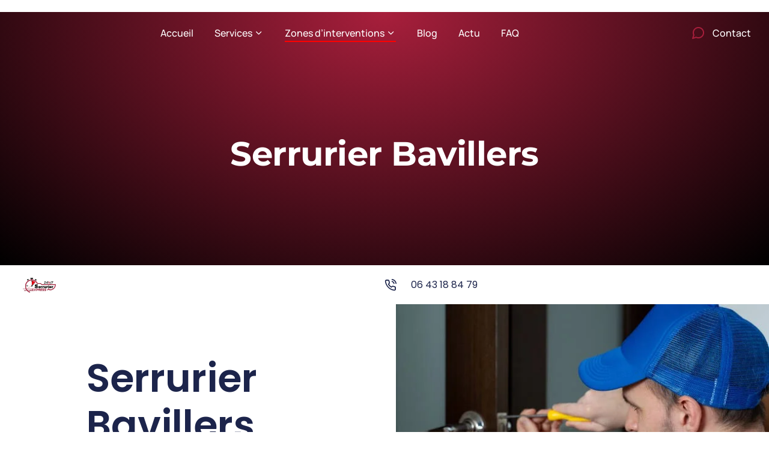

--- FILE ---
content_type: text/html; charset=UTF-8
request_url: https://serrurierexpressh24.fr/serrurier-bavillers/
body_size: 128947
content:
<!DOCTYPE html>
<!--[if !(IE 6) | !(IE 7) | !(IE 8)  ]><!-->
<html lang="fr-FR" prefix="og: https://ogp.me/ns#" class="no-js">
<!--<![endif]-->
<head><meta charset="UTF-8" /><script>if(navigator.userAgent.match(/MSIE|Internet Explorer/i)||navigator.userAgent.match(/Trident\/7\..*?rv:11/i)){var href=document.location.href;if(!href.match(/[?&]nowprocket/)){if(href.indexOf("?")==-1){if(href.indexOf("#")==-1){document.location.href=href+"?nowprocket=1"}else{document.location.href=href.replace("#","?nowprocket=1#")}}else{if(href.indexOf("#")==-1){document.location.href=href+"&nowprocket=1"}else{document.location.href=href.replace("#","&nowprocket=1#")}}}}</script><script>(()=>{class RocketLazyLoadScripts{constructor(){this.v="2.0.4",this.userEvents=["keydown","keyup","mousedown","mouseup","mousemove","mouseover","mouseout","touchmove","touchstart","touchend","touchcancel","wheel","click","dblclick","input"],this.attributeEvents=["onblur","onclick","oncontextmenu","ondblclick","onfocus","onmousedown","onmouseenter","onmouseleave","onmousemove","onmouseout","onmouseover","onmouseup","onmousewheel","onscroll","onsubmit"]}async t(){this.i(),this.o(),/iP(ad|hone)/.test(navigator.userAgent)&&this.h(),this.u(),this.l(this),this.m(),this.k(this),this.p(this),this._(),await Promise.all([this.R(),this.L()]),this.lastBreath=Date.now(),this.S(this),this.P(),this.D(),this.O(),this.M(),await this.C(this.delayedScripts.normal),await this.C(this.delayedScripts.defer),await this.C(this.delayedScripts.async),await this.T(),await this.F(),await this.j(),await this.A(),window.dispatchEvent(new Event("rocket-allScriptsLoaded")),this.everythingLoaded=!0,this.lastTouchEnd&&await new Promise(t=>setTimeout(t,500-Date.now()+this.lastTouchEnd)),this.I(),this.H(),this.U(),this.W()}i(){this.CSPIssue=sessionStorage.getItem("rocketCSPIssue"),document.addEventListener("securitypolicyviolation",t=>{this.CSPIssue||"script-src-elem"!==t.violatedDirective||"data"!==t.blockedURI||(this.CSPIssue=!0,sessionStorage.setItem("rocketCSPIssue",!0))},{isRocket:!0})}o(){window.addEventListener("pageshow",t=>{this.persisted=t.persisted,this.realWindowLoadedFired=!0},{isRocket:!0}),window.addEventListener("pagehide",()=>{this.onFirstUserAction=null},{isRocket:!0})}h(){let t;function e(e){t=e}window.addEventListener("touchstart",e,{isRocket:!0}),window.addEventListener("touchend",function i(o){o.changedTouches[0]&&t.changedTouches[0]&&Math.abs(o.changedTouches[0].pageX-t.changedTouches[0].pageX)<10&&Math.abs(o.changedTouches[0].pageY-t.changedTouches[0].pageY)<10&&o.timeStamp-t.timeStamp<200&&(window.removeEventListener("touchstart",e,{isRocket:!0}),window.removeEventListener("touchend",i,{isRocket:!0}),"INPUT"===o.target.tagName&&"text"===o.target.type||(o.target.dispatchEvent(new TouchEvent("touchend",{target:o.target,bubbles:!0})),o.target.dispatchEvent(new MouseEvent("mouseover",{target:o.target,bubbles:!0})),o.target.dispatchEvent(new PointerEvent("click",{target:o.target,bubbles:!0,cancelable:!0,detail:1,clientX:o.changedTouches[0].clientX,clientY:o.changedTouches[0].clientY})),event.preventDefault()))},{isRocket:!0})}q(t){this.userActionTriggered||("mousemove"!==t.type||this.firstMousemoveIgnored?"keyup"===t.type||"mouseover"===t.type||"mouseout"===t.type||(this.userActionTriggered=!0,this.onFirstUserAction&&this.onFirstUserAction()):this.firstMousemoveIgnored=!0),"click"===t.type&&t.preventDefault(),t.stopPropagation(),t.stopImmediatePropagation(),"touchstart"===this.lastEvent&&"touchend"===t.type&&(this.lastTouchEnd=Date.now()),"click"===t.type&&(this.lastTouchEnd=0),this.lastEvent=t.type,t.composedPath&&t.composedPath()[0].getRootNode()instanceof ShadowRoot&&(t.rocketTarget=t.composedPath()[0]),this.savedUserEvents.push(t)}u(){this.savedUserEvents=[],this.userEventHandler=this.q.bind(this),this.userEvents.forEach(t=>window.addEventListener(t,this.userEventHandler,{passive:!1,isRocket:!0})),document.addEventListener("visibilitychange",this.userEventHandler,{isRocket:!0})}U(){this.userEvents.forEach(t=>window.removeEventListener(t,this.userEventHandler,{passive:!1,isRocket:!0})),document.removeEventListener("visibilitychange",this.userEventHandler,{isRocket:!0}),this.savedUserEvents.forEach(t=>{(t.rocketTarget||t.target).dispatchEvent(new window[t.constructor.name](t.type,t))})}m(){const t="return false",e=Array.from(this.attributeEvents,t=>"data-rocket-"+t),i="["+this.attributeEvents.join("],[")+"]",o="[data-rocket-"+this.attributeEvents.join("],[data-rocket-")+"]",s=(e,i,o)=>{o&&o!==t&&(e.setAttribute("data-rocket-"+i,o),e["rocket"+i]=new Function("event",o),e.setAttribute(i,t))};new MutationObserver(t=>{for(const n of t)"attributes"===n.type&&(n.attributeName.startsWith("data-rocket-")||this.everythingLoaded?n.attributeName.startsWith("data-rocket-")&&this.everythingLoaded&&this.N(n.target,n.attributeName.substring(12)):s(n.target,n.attributeName,n.target.getAttribute(n.attributeName))),"childList"===n.type&&n.addedNodes.forEach(t=>{if(t.nodeType===Node.ELEMENT_NODE)if(this.everythingLoaded)for(const i of[t,...t.querySelectorAll(o)])for(const t of i.getAttributeNames())e.includes(t)&&this.N(i,t.substring(12));else for(const e of[t,...t.querySelectorAll(i)])for(const t of e.getAttributeNames())this.attributeEvents.includes(t)&&s(e,t,e.getAttribute(t))})}).observe(document,{subtree:!0,childList:!0,attributeFilter:[...this.attributeEvents,...e]})}I(){this.attributeEvents.forEach(t=>{document.querySelectorAll("[data-rocket-"+t+"]").forEach(e=>{this.N(e,t)})})}N(t,e){const i=t.getAttribute("data-rocket-"+e);i&&(t.setAttribute(e,i),t.removeAttribute("data-rocket-"+e))}k(t){Object.defineProperty(HTMLElement.prototype,"onclick",{get(){return this.rocketonclick||null},set(e){this.rocketonclick=e,this.setAttribute(t.everythingLoaded?"onclick":"data-rocket-onclick","this.rocketonclick(event)")}})}S(t){function e(e,i){let o=e[i];e[i]=null,Object.defineProperty(e,i,{get:()=>o,set(s){t.everythingLoaded?o=s:e["rocket"+i]=o=s}})}e(document,"onreadystatechange"),e(window,"onload"),e(window,"onpageshow");try{Object.defineProperty(document,"readyState",{get:()=>t.rocketReadyState,set(e){t.rocketReadyState=e},configurable:!0}),document.readyState="loading"}catch(t){console.log("WPRocket DJE readyState conflict, bypassing")}}l(t){this.originalAddEventListener=EventTarget.prototype.addEventListener,this.originalRemoveEventListener=EventTarget.prototype.removeEventListener,this.savedEventListeners=[],EventTarget.prototype.addEventListener=function(e,i,o){o&&o.isRocket||!t.B(e,this)&&!t.userEvents.includes(e)||t.B(e,this)&&!t.userActionTriggered||e.startsWith("rocket-")||t.everythingLoaded?t.originalAddEventListener.call(this,e,i,o):(t.savedEventListeners.push({target:this,remove:!1,type:e,func:i,options:o}),"mouseenter"!==e&&"mouseleave"!==e||t.originalAddEventListener.call(this,e,t.savedUserEvents.push,o))},EventTarget.prototype.removeEventListener=function(e,i,o){o&&o.isRocket||!t.B(e,this)&&!t.userEvents.includes(e)||t.B(e,this)&&!t.userActionTriggered||e.startsWith("rocket-")||t.everythingLoaded?t.originalRemoveEventListener.call(this,e,i,o):t.savedEventListeners.push({target:this,remove:!0,type:e,func:i,options:o})}}J(t,e){this.savedEventListeners=this.savedEventListeners.filter(i=>{let o=i.type,s=i.target||window;return e!==o||t!==s||(this.B(o,s)&&(i.type="rocket-"+o),this.$(i),!1)})}H(){EventTarget.prototype.addEventListener=this.originalAddEventListener,EventTarget.prototype.removeEventListener=this.originalRemoveEventListener,this.savedEventListeners.forEach(t=>this.$(t))}$(t){t.remove?this.originalRemoveEventListener.call(t.target,t.type,t.func,t.options):this.originalAddEventListener.call(t.target,t.type,t.func,t.options)}p(t){let e;function i(e){return t.everythingLoaded?e:e.split(" ").map(t=>"load"===t||t.startsWith("load.")?"rocket-jquery-load":t).join(" ")}function o(o){function s(e){const s=o.fn[e];o.fn[e]=o.fn.init.prototype[e]=function(){return this[0]===window&&t.userActionTriggered&&("string"==typeof arguments[0]||arguments[0]instanceof String?arguments[0]=i(arguments[0]):"object"==typeof arguments[0]&&Object.keys(arguments[0]).forEach(t=>{const e=arguments[0][t];delete arguments[0][t],arguments[0][i(t)]=e})),s.apply(this,arguments),this}}if(o&&o.fn&&!t.allJQueries.includes(o)){const e={DOMContentLoaded:[],"rocket-DOMContentLoaded":[]};for(const t in e)document.addEventListener(t,()=>{e[t].forEach(t=>t())},{isRocket:!0});o.fn.ready=o.fn.init.prototype.ready=function(i){function s(){parseInt(o.fn.jquery)>2?setTimeout(()=>i.bind(document)(o)):i.bind(document)(o)}return"function"==typeof i&&(t.realDomReadyFired?!t.userActionTriggered||t.fauxDomReadyFired?s():e["rocket-DOMContentLoaded"].push(s):e.DOMContentLoaded.push(s)),o([])},s("on"),s("one"),s("off"),t.allJQueries.push(o)}e=o}t.allJQueries=[],o(window.jQuery),Object.defineProperty(window,"jQuery",{get:()=>e,set(t){o(t)}})}P(){const t=new Map;document.write=document.writeln=function(e){const i=document.currentScript,o=document.createRange(),s=i.parentElement;let n=t.get(i);void 0===n&&(n=i.nextSibling,t.set(i,n));const c=document.createDocumentFragment();o.setStart(c,0),c.appendChild(o.createContextualFragment(e)),s.insertBefore(c,n)}}async R(){return new Promise(t=>{this.userActionTriggered?t():this.onFirstUserAction=t})}async L(){return new Promise(t=>{document.addEventListener("DOMContentLoaded",()=>{this.realDomReadyFired=!0,t()},{isRocket:!0})})}async j(){return this.realWindowLoadedFired?Promise.resolve():new Promise(t=>{window.addEventListener("load",t,{isRocket:!0})})}M(){this.pendingScripts=[];this.scriptsMutationObserver=new MutationObserver(t=>{for(const e of t)e.addedNodes.forEach(t=>{"SCRIPT"!==t.tagName||t.noModule||t.isWPRocket||this.pendingScripts.push({script:t,promise:new Promise(e=>{const i=()=>{const i=this.pendingScripts.findIndex(e=>e.script===t);i>=0&&this.pendingScripts.splice(i,1),e()};t.addEventListener("load",i,{isRocket:!0}),t.addEventListener("error",i,{isRocket:!0}),setTimeout(i,1e3)})})})}),this.scriptsMutationObserver.observe(document,{childList:!0,subtree:!0})}async F(){await this.X(),this.pendingScripts.length?(await this.pendingScripts[0].promise,await this.F()):this.scriptsMutationObserver.disconnect()}D(){this.delayedScripts={normal:[],async:[],defer:[]},document.querySelectorAll("script[type$=rocketlazyloadscript]").forEach(t=>{t.hasAttribute("data-rocket-src")?t.hasAttribute("async")&&!1!==t.async?this.delayedScripts.async.push(t):t.hasAttribute("defer")&&!1!==t.defer||"module"===t.getAttribute("data-rocket-type")?this.delayedScripts.defer.push(t):this.delayedScripts.normal.push(t):this.delayedScripts.normal.push(t)})}async _(){await this.L();let t=[];document.querySelectorAll("script[type$=rocketlazyloadscript][data-rocket-src]").forEach(e=>{let i=e.getAttribute("data-rocket-src");if(i&&!i.startsWith("data:")){i.startsWith("//")&&(i=location.protocol+i);try{const o=new URL(i).origin;o!==location.origin&&t.push({src:o,crossOrigin:e.crossOrigin||"module"===e.getAttribute("data-rocket-type")})}catch(t){}}}),t=[...new Map(t.map(t=>[JSON.stringify(t),t])).values()],this.Y(t,"preconnect")}async G(t){if(await this.K(),!0!==t.noModule||!("noModule"in HTMLScriptElement.prototype))return new Promise(e=>{let i;function o(){(i||t).setAttribute("data-rocket-status","executed"),e()}try{if(navigator.userAgent.includes("Firefox/")||""===navigator.vendor||this.CSPIssue)i=document.createElement("script"),[...t.attributes].forEach(t=>{let e=t.nodeName;"type"!==e&&("data-rocket-type"===e&&(e="type"),"data-rocket-src"===e&&(e="src"),i.setAttribute(e,t.nodeValue))}),t.text&&(i.text=t.text),t.nonce&&(i.nonce=t.nonce),i.hasAttribute("src")?(i.addEventListener("load",o,{isRocket:!0}),i.addEventListener("error",()=>{i.setAttribute("data-rocket-status","failed-network"),e()},{isRocket:!0}),setTimeout(()=>{i.isConnected||e()},1)):(i.text=t.text,o()),i.isWPRocket=!0,t.parentNode.replaceChild(i,t);else{const i=t.getAttribute("data-rocket-type"),s=t.getAttribute("data-rocket-src");i?(t.type=i,t.removeAttribute("data-rocket-type")):t.removeAttribute("type"),t.addEventListener("load",o,{isRocket:!0}),t.addEventListener("error",i=>{this.CSPIssue&&i.target.src.startsWith("data:")?(console.log("WPRocket: CSP fallback activated"),t.removeAttribute("src"),this.G(t).then(e)):(t.setAttribute("data-rocket-status","failed-network"),e())},{isRocket:!0}),s?(t.fetchPriority="high",t.removeAttribute("data-rocket-src"),t.src=s):t.src="data:text/javascript;base64,"+window.btoa(unescape(encodeURIComponent(t.text)))}}catch(i){t.setAttribute("data-rocket-status","failed-transform"),e()}});t.setAttribute("data-rocket-status","skipped")}async C(t){const e=t.shift();return e?(e.isConnected&&await this.G(e),this.C(t)):Promise.resolve()}O(){this.Y([...this.delayedScripts.normal,...this.delayedScripts.defer,...this.delayedScripts.async],"preload")}Y(t,e){this.trash=this.trash||[];let i=!0;var o=document.createDocumentFragment();t.forEach(t=>{const s=t.getAttribute&&t.getAttribute("data-rocket-src")||t.src;if(s&&!s.startsWith("data:")){const n=document.createElement("link");n.href=s,n.rel=e,"preconnect"!==e&&(n.as="script",n.fetchPriority=i?"high":"low"),t.getAttribute&&"module"===t.getAttribute("data-rocket-type")&&(n.crossOrigin=!0),t.crossOrigin&&(n.crossOrigin=t.crossOrigin),t.integrity&&(n.integrity=t.integrity),t.nonce&&(n.nonce=t.nonce),o.appendChild(n),this.trash.push(n),i=!1}}),document.head.appendChild(o)}W(){this.trash.forEach(t=>t.remove())}async T(){try{document.readyState="interactive"}catch(t){}this.fauxDomReadyFired=!0;try{await this.K(),this.J(document,"readystatechange"),document.dispatchEvent(new Event("rocket-readystatechange")),await this.K(),document.rocketonreadystatechange&&document.rocketonreadystatechange(),await this.K(),this.J(document,"DOMContentLoaded"),document.dispatchEvent(new Event("rocket-DOMContentLoaded")),await this.K(),this.J(window,"DOMContentLoaded"),window.dispatchEvent(new Event("rocket-DOMContentLoaded"))}catch(t){console.error(t)}}async A(){try{document.readyState="complete"}catch(t){}try{await this.K(),this.J(document,"readystatechange"),document.dispatchEvent(new Event("rocket-readystatechange")),await this.K(),document.rocketonreadystatechange&&document.rocketonreadystatechange(),await this.K(),this.J(window,"load"),window.dispatchEvent(new Event("rocket-load")),await this.K(),window.rocketonload&&window.rocketonload(),await this.K(),this.allJQueries.forEach(t=>t(window).trigger("rocket-jquery-load")),await this.K(),this.J(window,"pageshow");const t=new Event("rocket-pageshow");t.persisted=this.persisted,window.dispatchEvent(t),await this.K(),window.rocketonpageshow&&window.rocketonpageshow({persisted:this.persisted})}catch(t){console.error(t)}}async K(){Date.now()-this.lastBreath>45&&(await this.X(),this.lastBreath=Date.now())}async X(){return document.hidden?new Promise(t=>setTimeout(t)):new Promise(t=>requestAnimationFrame(t))}B(t,e){return e===document&&"readystatechange"===t||(e===document&&"DOMContentLoaded"===t||(e===window&&"DOMContentLoaded"===t||(e===window&&"load"===t||e===window&&"pageshow"===t)))}static run(){(new RocketLazyLoadScripts).t()}}RocketLazyLoadScripts.run()})();</script>
	
				<meta name="viewport" content="width=device-width, initial-scale=1, maximum-scale=1, user-scalable=0"/>
				<link rel="profile" href="https://gmpg.org/xfn/11" />
	<!-- Google tag (gtag.js) consent mode dataLayer added by Site Kit -->
<script type="rocketlazyloadscript" id="google_gtagjs-js-consent-mode-data-layer">
window.dataLayer = window.dataLayer || [];function gtag(){dataLayer.push(arguments);}
gtag('consent', 'default', {"ad_personalization":"denied","ad_storage":"denied","ad_user_data":"denied","analytics_storage":"denied","functionality_storage":"denied","security_storage":"denied","personalization_storage":"denied","region":["AT","BE","BG","CH","CY","CZ","DE","DK","EE","ES","FI","FR","GB","GR","HR","HU","IE","IS","IT","LI","LT","LU","LV","MT","NL","NO","PL","PT","RO","SE","SI","SK"],"wait_for_update":500});
window._googlesitekitConsentCategoryMap = {"statistics":["analytics_storage"],"marketing":["ad_storage","ad_user_data","ad_personalization"],"functional":["functionality_storage","security_storage"],"preferences":["personalization_storage"]};
window._googlesitekitConsents = {"ad_personalization":"denied","ad_storage":"denied","ad_user_data":"denied","analytics_storage":"denied","functionality_storage":"denied","security_storage":"denied","personalization_storage":"denied","region":["AT","BE","BG","CH","CY","CZ","DE","DK","EE","ES","FI","FR","GB","GR","HR","HU","IE","IS","IT","LI","LT","LU","LV","MT","NL","NO","PL","PT","RO","SE","SI","SK"],"wait_for_update":500};
</script>
<!-- End Google tag (gtag.js) consent mode dataLayer added by Site Kit -->

<!-- Optimisation des moteurs de recherche par Rank Math - https://rankmath.com/ -->
<title>SERRURIER BAVILLERS 🔑 Dépannage D&#039;urgence 24H24 Et 7J7</title>
<style id="wpr-usedcss">img:is([sizes=auto i],[sizes^="auto," i]){contain-intrinsic-size:3000px 1500px}img.emoji{display:inline!important;border:none!important;box-shadow:none!important;height:1em!important;width:1em!important;margin:0 .07em!important;vertical-align:-.1em!important;background:0 0!important;padding:0!important}:root{--wp--preset--aspect-ratio--square:1;--wp--preset--aspect-ratio--4-3:4/3;--wp--preset--aspect-ratio--3-4:3/4;--wp--preset--aspect-ratio--3-2:3/2;--wp--preset--aspect-ratio--2-3:2/3;--wp--preset--aspect-ratio--16-9:16/9;--wp--preset--aspect-ratio--9-16:9/16;--wp--preset--color--black:#000000;--wp--preset--color--cyan-bluish-gray:#abb8c3;--wp--preset--color--white:#FFF;--wp--preset--color--pale-pink:#f78da7;--wp--preset--color--vivid-red:#cf2e2e;--wp--preset--color--luminous-vivid-orange:#ff6900;--wp--preset--color--luminous-vivid-amber:#fcb900;--wp--preset--color--light-green-cyan:#7bdcb5;--wp--preset--color--vivid-green-cyan:#00d084;--wp--preset--color--pale-cyan-blue:#8ed1fc;--wp--preset--color--vivid-cyan-blue:#0693e3;--wp--preset--color--vivid-purple:#9b51e0;--wp--preset--color--accent:#999999;--wp--preset--color--dark-gray:#111;--wp--preset--color--light-gray:#767676;--wp--preset--gradient--vivid-cyan-blue-to-vivid-purple:linear-gradient(135deg,rgba(6, 147, 227, 1) 0%,rgb(155, 81, 224) 100%);--wp--preset--gradient--light-green-cyan-to-vivid-green-cyan:linear-gradient(135deg,rgb(122, 220, 180) 0%,rgb(0, 208, 130) 100%);--wp--preset--gradient--luminous-vivid-amber-to-luminous-vivid-orange:linear-gradient(135deg,rgba(252, 185, 0, 1) 0%,rgba(255, 105, 0, 1) 100%);--wp--preset--gradient--luminous-vivid-orange-to-vivid-red:linear-gradient(135deg,rgba(255, 105, 0, 1) 0%,rgb(207, 46, 46) 100%);--wp--preset--gradient--very-light-gray-to-cyan-bluish-gray:linear-gradient(135deg,rgb(238, 238, 238) 0%,rgb(169, 184, 195) 100%);--wp--preset--gradient--cool-to-warm-spectrum:linear-gradient(135deg,rgb(74, 234, 220) 0%,rgb(151, 120, 209) 20%,rgb(207, 42, 186) 40%,rgb(238, 44, 130) 60%,rgb(251, 105, 98) 80%,rgb(254, 248, 76) 100%);--wp--preset--gradient--blush-light-purple:linear-gradient(135deg,rgb(255, 206, 236) 0%,rgb(152, 150, 240) 100%);--wp--preset--gradient--blush-bordeaux:linear-gradient(135deg,rgb(254, 205, 165) 0%,rgb(254, 45, 45) 50%,rgb(107, 0, 62) 100%);--wp--preset--gradient--luminous-dusk:linear-gradient(135deg,rgb(255, 203, 112) 0%,rgb(199, 81, 192) 50%,rgb(65, 88, 208) 100%);--wp--preset--gradient--pale-ocean:linear-gradient(135deg,rgb(255, 245, 203) 0%,rgb(182, 227, 212) 50%,rgb(51, 167, 181) 100%);--wp--preset--gradient--electric-grass:linear-gradient(135deg,rgb(202, 248, 128) 0%,rgb(113, 206, 126) 100%);--wp--preset--gradient--midnight:linear-gradient(135deg,rgb(2, 3, 129) 0%,rgb(40, 116, 252) 100%);--wp--preset--font-size--small:13px;--wp--preset--font-size--medium:20px;--wp--preset--font-size--large:36px;--wp--preset--font-size--x-large:42px;--wp--preset--spacing--20:0.44rem;--wp--preset--spacing--30:0.67rem;--wp--preset--spacing--40:1rem;--wp--preset--spacing--50:1.5rem;--wp--preset--spacing--60:2.25rem;--wp--preset--spacing--70:3.38rem;--wp--preset--spacing--80:5.06rem;--wp--preset--shadow--natural:6px 6px 9px rgba(0, 0, 0, .2);--wp--preset--shadow--deep:12px 12px 50px rgba(0, 0, 0, .4);--wp--preset--shadow--sharp:6px 6px 0px rgba(0, 0, 0, .2);--wp--preset--shadow--outlined:6px 6px 0px -3px rgba(255, 255, 255, 1),6px 6px rgba(0, 0, 0, 1);--wp--preset--shadow--crisp:6px 6px 0px rgba(0, 0, 0, 1)}:where(.is-layout-flex){gap:.5em}:where(.is-layout-grid){gap:.5em}:where(.wp-block-post-template.is-layout-flex){gap:1.25em}:where(.wp-block-post-template.is-layout-grid){gap:1.25em}:where(.wp-block-columns.is-layout-flex){gap:2em}:where(.wp-block-columns.is-layout-grid){gap:2em}:root :where(.wp-block-pullquote){font-size:1.5em;line-height:1.6}:root{--direction-multiplier:1}body.rtl,html[dir=rtl]{--direction-multiplier:-1}.elementor-screen-only,.screen-reader-text,.screen-reader-text span{height:1px;margin:-1px;overflow:hidden;padding:0;position:absolute;top:-10000em;width:1px;clip:rect(0,0,0,0);border:0}.elementor *,.elementor :after,.elementor :before{box-sizing:border-box}.elementor a{box-shadow:none;text-decoration:none}.elementor img{border:none;border-radius:0;box-shadow:none;height:auto;max-width:100%}.elementor .elementor-widget:not(.elementor-widget-text-editor):not(.elementor-widget-theme-post-content) figure{margin:0}.elementor iframe,.elementor object,.elementor video{border:none;line-height:1;margin:0;max-width:100%;width:100%}.elementor .elementor-background-overlay{inset:0;position:absolute}.elementor-widget-wrap .elementor-element.elementor-widget__width-auto{max-width:100%}.elementor-element{--flex-direction:initial;--flex-wrap:initial;--justify-content:initial;--align-items:initial;--align-content:initial;--gap:initial;--flex-basis:initial;--flex-grow:initial;--flex-shrink:initial;--order:initial;--align-self:initial;align-self:var(--align-self);flex-basis:var(--flex-basis);flex-grow:var(--flex-grow);flex-shrink:var(--flex-shrink);order:var(--order)}.elementor-element:where(.e-con-full,.elementor-widget){align-content:var(--align-content);align-items:var(--align-items);flex-direction:var(--flex-direction);flex-wrap:var(--flex-wrap);gap:var(--row-gap) var(--column-gap);justify-content:var(--justify-content)}.elementor-invisible{visibility:hidden}.elementor-align-center{text-align:center}.elementor-align-right{text-align:right}.elementor-align-left{text-align:left}.elementor-align-center .elementor-button,.elementor-align-left .elementor-button,.elementor-align-right .elementor-button{width:auto}@media (max-width:777px){.elementor-mobile-align-center{text-align:center}.elementor-mobile-align-center .elementor-button{width:auto}}:root{--page-title-display:block}.elementor-section{position:relative}.elementor-section .elementor-container{display:flex;margin-left:auto;margin-right:auto;position:relative}@media (max-width:989px){.elementor-tablet-align-center{text-align:center}.elementor-tablet-align-center .elementor-button{width:auto}.elementor-section .elementor-container{flex-wrap:wrap}}.elementor-section.elementor-section-boxed>.elementor-container{max-width:1140px}.elementor-section.elementor-section-items-middle>.elementor-container{align-items:center}.elementor-widget-wrap{align-content:flex-start;flex-wrap:wrap;position:relative;width:100%}.elementor:not(.elementor-bc-flex-widget) .elementor-widget-wrap{display:flex}.elementor-widget-wrap>.elementor-element{width:100%}.elementor-widget-wrap.e-swiper-container{width:calc(100% - (var(--e-column-margin-left,0px) + var(--e-column-margin-right,0px)))}.elementor-widget{position:relative}.elementor-widget:not(:last-child){margin-bottom:var(--kit-widget-spacing,20px)}.elementor-widget:not(:last-child).elementor-widget__width-auto{margin-bottom:0}.elementor-column{display:flex;min-height:1px;position:relative}.elementor-column-gap-default>.elementor-column>.elementor-element-populated{padding:10px}.elementor-column-gap-wider>.elementor-column>.elementor-element-populated{padding:30px}.elementor-inner-section .elementor-column-gap-no .elementor-element-populated{padding:0}@media (min-width:778px){.elementor-column.elementor-col-50{width:50%}.elementor-column.elementor-col-100{width:100%}}@media (min-width:778px) and (max-width:989px){.elementor-reverse-tablet>.elementor-container>:first-child{order:10}.elementor-reverse-tablet>.elementor-container>:nth-child(2){order:9}.elementor-reverse-tablet>.elementor-container>:nth-child(3){order:8}.elementor-reverse-tablet>.elementor-container>:nth-child(4){order:7}.elementor-reverse-tablet>.elementor-container>:nth-child(5){order:6}.elementor-reverse-tablet>.elementor-container>:nth-child(6){order:5}.elementor-reverse-tablet>.elementor-container>:nth-child(7){order:4}.elementor-reverse-tablet>.elementor-container>:nth-child(8){order:3}.elementor-reverse-tablet>.elementor-container>:nth-child(9){order:2}.elementor-reverse-tablet>.elementor-container>:nth-child(10){order:1}}@media (min-width:-1) and (max-width:989px){.elementor-reverse-tablet>.elementor-container>:first-child{order:10}.elementor-reverse-tablet>.elementor-container>:nth-child(2){order:9}.elementor-reverse-tablet>.elementor-container>:nth-child(3){order:8}.elementor-reverse-tablet>.elementor-container>:nth-child(4){order:7}.elementor-reverse-tablet>.elementor-container>:nth-child(5){order:6}.elementor-reverse-tablet>.elementor-container>:nth-child(6){order:5}.elementor-reverse-tablet>.elementor-container>:nth-child(7){order:4}.elementor-reverse-tablet>.elementor-container>:nth-child(8){order:3}.elementor-reverse-tablet>.elementor-container>:nth-child(9){order:2}.elementor-reverse-tablet>.elementor-container>:nth-child(10){order:1}}@media (min-width:778px) and (max-width:-1){.elementor-reverse-tablet>.elementor-container>:first-child,.elementor-reverse-tablet>.elementor-container>:nth-child(10),.elementor-reverse-tablet>.elementor-container>:nth-child(2),.elementor-reverse-tablet>.elementor-container>:nth-child(3),.elementor-reverse-tablet>.elementor-container>:nth-child(4),.elementor-reverse-tablet>.elementor-container>:nth-child(5),.elementor-reverse-tablet>.elementor-container>:nth-child(6),.elementor-reverse-tablet>.elementor-container>:nth-child(7),.elementor-reverse-tablet>.elementor-container>:nth-child(8),.elementor-reverse-tablet>.elementor-container>:nth-child(9){order:0}}@media (min-width:990px){#elementor-device-mode:after{content:"desktop"}}@media (min-width:-1){#elementor-device-mode:after{content:"widescreen"}.elementor-widget:not(.elementor-widescreen-align-right) .elementor-icon-list-item:after{inset-inline-start:0}.elementor-widget:not(.elementor-widescreen-align-left) .elementor-icon-list-item:after{inset-inline-end:0}}@media (max-width:-1){#elementor-device-mode:after{content:"laptop"}#elementor-device-mode:after{content:"tablet_extra"}}@media (max-width:989px){#elementor-device-mode:after{content:"tablet"}}@media (max-width:-1){#elementor-device-mode:after{content:"mobile_extra"}.elementor-widget:not(.elementor-laptop-align-right) .elementor-icon-list-item:after{inset-inline-start:0}.elementor-widget:not(.elementor-laptop-align-left) .elementor-icon-list-item:after{inset-inline-end:0}}@media (max-width:777px){.elementor-reverse-mobile>.elementor-container>:first-child{order:10}.elementor-reverse-mobile>.elementor-container>:nth-child(2){order:9}.elementor-reverse-mobile>.elementor-container>:nth-child(3){order:8}.elementor-reverse-mobile>.elementor-container>:nth-child(4){order:7}.elementor-reverse-mobile>.elementor-container>:nth-child(5){order:6}.elementor-reverse-mobile>.elementor-container>:nth-child(6){order:5}.elementor-reverse-mobile>.elementor-container>:nth-child(7){order:4}.elementor-reverse-mobile>.elementor-container>:nth-child(8){order:3}.elementor-reverse-mobile>.elementor-container>:nth-child(9){order:2}.elementor-reverse-mobile>.elementor-container>:nth-child(10){order:1}.elementor-column{width:100%}#elementor-device-mode:after{content:"mobile"}}.e-con{--border-radius:0;--border-top-width:0px;--border-right-width:0px;--border-bottom-width:0px;--border-left-width:0px;--border-style:initial;--border-color:initial;--container-widget-width:100%;--container-widget-height:initial;--container-widget-flex-grow:0;--container-widget-align-self:initial;--content-width:min(100%,var(--container-max-width,1140px));--width:100%;--min-height:initial;--height:auto;--text-align:initial;--margin-top:0px;--margin-right:0px;--margin-bottom:0px;--margin-left:0px;--padding-top:var(--container-default-padding-top,10px);--padding-right:var(--container-default-padding-right,10px);--padding-bottom:var(--container-default-padding-bottom,10px);--padding-left:var(--container-default-padding-left,10px);--position:relative;--z-index:revert;--overflow:visible;--gap:var(--widgets-spacing,20px);--row-gap:var(--widgets-spacing-row,20px);--column-gap:var(--widgets-spacing-column,20px);--overlay-mix-blend-mode:initial;--overlay-opacity:1;--overlay-transition:0.3s;--e-con-grid-template-columns:repeat(3,1fr);--e-con-grid-template-rows:repeat(2,1fr);border-radius:var(--border-radius);height:var(--height);min-height:var(--min-height);min-width:0;overflow:var(--overflow);position:var(--position);width:var(--width);z-index:var(--z-index);--flex-wrap-mobile:wrap;margin-block-end:var(--margin-block-end);margin-block-start:var(--margin-block-start);margin-inline-end:var(--margin-inline-end);margin-inline-start:var(--margin-inline-start);padding-inline-end:var(--padding-inline-end);padding-inline-start:var(--padding-inline-start)}.e-con:where(:not(.e-div-block-base)){transition:background var(--background-transition,.3s),border var(--border-transition,.3s),box-shadow var(--border-transition,.3s),transform var(--e-con-transform-transition-duration,.4s)}.e-con{--margin-block-start:var(--margin-top);--margin-block-end:var(--margin-bottom);--margin-inline-start:var(--margin-left);--margin-inline-end:var(--margin-right);--padding-inline-start:var(--padding-left);--padding-inline-end:var(--padding-right);--padding-block-start:var(--padding-top);--padding-block-end:var(--padding-bottom);--border-block-start-width:var(--border-top-width);--border-block-end-width:var(--border-bottom-width);--border-inline-start-width:var(--border-left-width);--border-inline-end-width:var(--border-right-width)}body.rtl .e-con{--padding-inline-start:var(--padding-right);--padding-inline-end:var(--padding-left);--margin-inline-start:var(--margin-right);--margin-inline-end:var(--margin-left);--border-inline-start-width:var(--border-right-width);--border-inline-end-width:var(--border-left-width)}.e-con>.e-con-inner{padding-block-end:var(--padding-block-end);padding-block-start:var(--padding-block-start);text-align:var(--text-align)}.e-con,.e-con>.e-con-inner{display:var(--display)}.e-con>.e-con-inner{gap:var(--row-gap) var(--column-gap);height:100%;margin:0 auto;max-width:var(--content-width);padding-inline-end:0;padding-inline-start:0;width:100%}:is(.elementor-section-wrap,[data-elementor-id])>.e-con{--margin-left:auto;--margin-right:auto;max-width:min(100%,var(--width))}.e-con .elementor-widget.elementor-widget{margin-block-end:0}.e-con:before,.e-con>.elementor-motion-effects-container>.elementor-motion-effects-layer:before{border-block-end-width:var(--border-block-end-width);border-block-start-width:var(--border-block-start-width);border-color:var(--border-color);border-inline-end-width:var(--border-inline-end-width);border-inline-start-width:var(--border-inline-start-width);border-radius:var(--border-radius);border-style:var(--border-style);content:var(--background-overlay);display:block;height:max(100% + var(--border-top-width) + var(--border-bottom-width),100%);left:calc(0px - var(--border-left-width));mix-blend-mode:var(--overlay-mix-blend-mode);opacity:var(--overlay-opacity);position:absolute;top:calc(0px - var(--border-top-width));transition:var(--overlay-transition,.3s);width:max(100% + var(--border-left-width) + var(--border-right-width),100%)}.e-con:before{transition:background var(--overlay-transition,.3s),border-radius var(--border-transition,.3s),opacity var(--overlay-transition,.3s)}.e-con .elementor-widget{min-width:0}.e-con .elementor-widget.e-widget-swiper{width:100%}.e-con>.e-con-inner>.elementor-widget>.elementor-widget-container,.e-con>.elementor-widget>.elementor-widget-container{height:100%}.e-con.e-con>.e-con-inner>.elementor-widget,.elementor.elementor .e-con>.elementor-widget{max-width:100%}.e-con .elementor-widget:not(:last-child){--kit-widget-spacing:0px}.elementor-element:where(:not(.e-con)):where(:not(.e-div-block-base)) .elementor-widget-container,.elementor-element:where(:not(.e-con)):where(:not(.e-div-block-base)):not(:has(.elementor-widget-container)){transition:background .3s,border .3s,border-radius .3s,box-shadow .3s,transform var(--e-transform-transition-duration,.4s)}.elementor-heading-title{line-height:1;margin:0;padding:0}.elementor-button{background-color:#69727d;border-radius:3px;color:#fff;display:inline-block;font-size:15px;line-height:1;padding:12px 24px;fill:#fff;text-align:center;transition:all .3s}.elementor-button:focus,.elementor-button:hover,.elementor-button:visited{color:#fff}.elementor-button-icon{align-items:center;display:flex}.elementor-button-icon svg{height:auto;width:1em}.elementor-button-icon .e-font-icon-svg{height:1em}.elementor-button.elementor-size-xs{border-radius:2px;font-size:13px;padding:10px 20px}.elementor-button.elementor-size-md{border-radius:4px;font-size:16px;padding:15px 30px}.elementor-button span{text-decoration:inherit}.elementor-icon{color:#69727d;display:inline-block;font-size:50px;line-height:1;text-align:center;transition:all .3s}.elementor-icon:hover{color:#69727d}.elementor-icon i,.elementor-icon svg{display:block;height:1em;position:relative;width:1em}.elementor-icon i:before,.elementor-icon svg:before{left:50%;position:absolute;transform:translateX(-50%)}.animated{animation-duration:1.25s}.animated.reverse{animation-direction:reverse;animation-fill-mode:forwards}@media (prefers-reduced-motion:reduce){.animated{animation:none!important}}@media (max-width:777px){.elementor .elementor-hidden-mobile{display:none}}@media (min-width:778px) and (max-width:989px){.elementor .elementor-hidden-tablet{display:none}}@media (min-width:990px) and (max-width:99999px){.elementor .elementor-hidden-desktop{display:none}}.elementor-widget-image{text-align:center}.elementor-widget-image a{display:inline-block}.elementor-widget-image img{display:inline-block;vertical-align:middle}.elementor-column .elementor-spacer-inner{height:var(--spacer-size)}.e-con{--container-widget-width:100%}.e-con-inner>.elementor-widget-spacer,.e-con>.elementor-widget-spacer{width:var(--container-widget-width,var(--spacer-size));--align-self:var(--container-widget-align-self,initial);--flex-shrink:0}.e-con-inner>.elementor-widget-spacer>.elementor-widget-container,.e-con>.elementor-widget-spacer>.elementor-widget-container{height:100%;width:100%}.e-con-inner>.elementor-widget-spacer>.elementor-widget-container>.elementor-spacer,.e-con>.elementor-widget-spacer>.elementor-widget-container>.elementor-spacer{height:100%}.e-con-inner>.elementor-widget-spacer>.elementor-widget-container>.elementor-spacer>.elementor-spacer-inner,.e-con>.elementor-widget-spacer>.elementor-widget-container>.elementor-spacer>.elementor-spacer-inner{height:var(--container-widget-height,var(--spacer-size))}.e-con-inner>.elementor-widget-spacer:not(:has(>.elementor-widget-container))>.elementor-spacer,.e-con>.elementor-widget-spacer:not(:has(>.elementor-widget-container))>.elementor-spacer{height:100%}.e-con-inner>.elementor-widget-spacer:not(:has(>.elementor-widget-container))>.elementor-spacer>.elementor-spacer-inner,.e-con>.elementor-widget-spacer:not(:has(>.elementor-widget-container))>.elementor-spacer>.elementor-spacer-inner{height:var(--container-widget-height,var(--spacer-size))}#the7-body .dt-nav-menu{list-style:none;margin:0}.elementor-widget-the7_nav-menu .elementor-widget-container{overflow:hidden}.dt-nav-menu{--icon-size:1em;--icon-spacing:5px}.dt-nav-menu li{position:relative;display:flex;flex-flow:row wrap;align-items:center;width:100%;list-style:none}.dt-nav-menu a{position:relative;display:flex;flex-flow:row nowrap;width:100%;transition:background .3s,border-color .3s;border:0 solid;line-height:1.2}.dt-nav-menu>li>a{font-size:var(--the7-text-big-font-size);line-height:var(--the7-text-big-line-height);color:var(--the7-title-color);border-color:var(--the7-divider-color)}.vertical-sub-nav{--sub-icon-size:1em;--sub-icon-spacing:5px;transition:opacity .5s}.dt-nav-menu li .item-content{display:flex;flex-flow:var(--item-direction,row nowrap);align-items:var(--item-align,center);justify-content:var(--item-justify,inherit);order:1}.dt-nav-menu li .item-content img,.dt-nav-menu li .item-content>i,.dt-nav-menu li .item-content>svg{width:1em;align-items:center;justify-content:center;order:var(--icon-order,0);margin:var(--icon-margin);box-sizing:content-box;transition:all .3s}.dt-nav-menu li .item-content .menu-item-text{order:1;transition:color .3s}.dt-icon-align-side.dt-icon-position-right .dt-nav-menu>li>a .item-content{padding-right:var(--icon-size);margin-right:var(--icon-spacing)}.dt-nav-menu_align-center .dt-icon-align-side .dt-nav-menu>li>a .item-content{padding:0 var(--icon-size);margin:0 var(--icon-spacing)}.vertical-sub-nav>li a{font-size:var(--the7-base-font-size);line-height:var(--the7-base-line-height);color:var(--the7-title-color);border-color:var(--the7-divider-color);justify-content:var(--sub-justify-content);align-items:var(--sub-align-items);text-align:var(--sub-text-align)}.vertical-sub-nav>li .item-content{align-items:var(--sub-item-align,center)}.dt-sub-icon-align-side.dt-sub-icon-position-right .vertical-sub-nav>li .item-content{padding-right:var(--sub-icon-size);margin-right:var(--sub-icon-spacing)}.content ul.vertical-sub-nav{margin:0}.dt-nav-menu a:not(.mega-menu-img-top):not(.mega-menu-img-top_align_left):not(.mega-menu-img-right_top):not(.mega-menu-img-left_top){align-items:center}.dt-sub-menu-display-on_click,.dt-sub-menu-display-on_item_click{visibility:hidden}.the7-e-mega-menu .dt-sub-menu-display-on_click,.the7-e-mega-menu .dt-sub-menu-display-on_item_click,.the7-e-sticky-spacer .dt-sub-menu-display-on_click,.the7-e-sticky-spacer .dt-sub-menu-display-on_item_click{visibility:inherit!important}.dt-sub-menu-display-on_click .dt-nav-menu li>.vertical-sub-nav,.dt-sub-menu-display-on_item_click .dt-nav-menu li>.vertical-sub-nav{display:none}.dt-sub-menu-display-on_click .dt-nav-menu li.act>.vertical-sub-nav,.dt-sub-menu-display-on_item_click .dt-nav-menu li.act>.vertical-sub-nav{display:block}.dt-nav-menu li>.vertical-sub-nav{width:100%}.dt-sub-menu-display-on_click.indicator-off .next-level-button,.dt-sub-menu-display-on_item_click.indicator-off li .next-level-button{display:none}.dt-sub-menu-display-on_click li .next-level-button,.dt-sub-menu-display-on_item_click li .next-level-button{visibility:hidden;pointer-events:none}.dt-icon-align-side.dt-sub-menu-display-on_click .dt-nav-menu>li>a .next-level-button,.dt-icon-align-side.dt-sub-menu-display-on_item_click .dt-nav-menu>li>a .next-level-button{position:absolute}.dt-icon-position-right.dt-icon-align-side.dt-sub-menu-display-on_click .dt-nav-menu>li>a .next-level-button,.dt-icon-position-right.dt-icon-align-side.dt-sub-menu-display-on_item_click .dt-nav-menu>li>a .next-level-button{right:0}.dt-sub-icon-align-side.dt-sub-menu-display-on_click .vertical-sub-nav>li .next-level-button,.dt-sub-icon-align-side.dt-sub-menu-display-on_item_click .vertical-sub-nav>li .next-level-button{position:absolute}.dt-sub-icon-position-right.dt-sub-icon-align-side.dt-sub-menu-display-on_click .vertical-sub-nav>li .next-level-button,.dt-sub-icon-position-right.dt-sub-icon-align-side.dt-sub-menu-display-on_item_click .vertical-sub-nav>li .next-level-button{right:0}.dt-nav-menu .has-children>a .next-level-button{position:relative;align-self:center;display:flex;visibility:visible;pointer-events:auto;line-height:1.2;text-align:center;transition:color .3s}.dt-nav-menu .has-children>a .next-level-button:after{position:absolute;content:"";min-width:50px;min-height:30px;width:100%;height:100%;top:50%;left:50%;cursor:pointer;transform:translate3d(-50%,-50%,0)}.dt-nav-menu .has-children>a .next-level-button svg{transition:all .3s}.the7-e-mega-menu .dt-nav-menu .has-children>a .next-level-button,.the7-e-mega-menu .dt-nav-menu .has-children>a .next-level-button svg{display:none}.the7-e-mega-menu.dt-hovered .dt-nav-menu .has-children>a .next-level-button,.the7-e-mega-menu.dt-hovered .dt-nav-menu .has-children>a .next-level-button svg{display:flex}.dt-icon-align-side .dt-nav-menu>.has-children>a .next-level-button{position:absolute}.dt-icon-position-right.dt-icon-align-side .dt-nav-menu>.has-children>a .next-level-button{right:0}.dt-sub-icon-align-side .vertical-sub-nav>.has-children a .next-level-button{position:absolute}.dt-sub-icon-position-right.dt-sub-icon-align-side .vertical-sub-nav>.has-children a .next-level-button{right:0}.dt-nav-menu .has-children>a .next-level-button i{width:1em}.dt-nav-menu li>a .next-level-button svg{width:1em;height:auto;fill:var(--the7-title-color);color:var(--the7-title-color)}.dt-nav-menu li.has-children>a .next-level-button>:first-child{visibility:visible;opacity:1}.dt-nav-menu li.has-children>a .next-level-button>:nth-child(2){position:absolute;visibility:hidden;opacity:0}.dt-nav-menu li.has-children.open-sub>a .next-level-button>:first-child{visibility:hidden;opacity:0}.dt-nav-menu li.has-children.open-sub>a .next-level-button>:nth-child(2){visibility:visible;opacity:1}.dt-icon-position-right .dt-nav-menu>li>a .next-level-button,.dt-sub-icon-position-right .vertical-sub-nav .next-level-button{margin-left:5px;order:2}[data-elementor-type=popup]:not(.elementor-edit-area){display:none}.elementor-popup-modal.dialog-type-lightbox{background-color:transparent;display:flex;pointer-events:none;-webkit-user-select:auto;-moz-user-select:auto;user-select:auto}.elementor-popup-modal .dialog-buttons-wrapper,.elementor-popup-modal .dialog-header{display:none}.elementor-popup-modal .dialog-close-button{display:none;inset-inline-end:20px;margin-top:0;opacity:1;pointer-events:all;top:20px;z-index:9999}.elementor-popup-modal .dialog-close-button svg{fill:#1f2124;height:1em;width:1em}.elementor-popup-modal .dialog-widget-content{background-color:#fff;border-radius:0;box-shadow:none;max-height:100%;max-width:100%;overflow:visible;pointer-events:all;width:auto}.elementor-popup-modal .dialog-message{display:flex;max-height:100vh;max-width:100vw;overflow:auto;padding:0;width:640px}.elementor-popup-modal .elementor{width:100%}.elementor-widget-the7_horizontal-menu>.elementor-widget-container{position:relative;display:flex;flex-flow:column}#the7-body .dt-nav-menu-horizontal{list-style:none;margin:0}.elementor-widget-the7_horizontal-menu{--submenu-padding-top:20px;--submenu-padding-right:20px;--submenu-padding-bottom:20px;--submenu-padding-left:20px;--submenu-item-color:var(--the7-submenu-color);--icon-size:1em;--icon-spacing:5px;--decoration-height:3px;--divider-height:1em;--grid-row-gap:10px;--icon-margin:0 0 var(--icon-spacing) 0;--default-submenu-max-width:calc(100vw - var(--sub-menu-right-gap, 0px) - var(--sub-menu-left-gap, 0px))}.elementor-widget-the7_horizontal-menu .horizontal-menu-wrap{--first-level-submenu-offset:calc(var(--grid-row-gap, 0px) /2)}.horizontal-menu-wrap.horizontal-menu-dropdown{align-items:center;align-self:var(--justify,center)}.dt-nav-menu-horizontal{flex-wrap:wrap;align-items:stretch}.dt-nav-menu-horizontal>li,.dt-nav-menu-horizontal>li>.horizontal-sub-nav li{list-style:none}.dt-nav-menu-horizontal>li{display:flex;flex-flow:column wrap;align-items:center;justify-content:center;list-style:none}.dt-nav-menu-horizontal>li:not(.item-divider):not(:first-child){padding-left:calc(var(--grid-row-gap)/ 2)}.dt-nav-menu-horizontal>li:not(.item-divider):not(:last-child){padding-right:calc(var(--grid-row-gap)/ 2)}.dt-nav-menu-horizontal>li>a{position:relative;display:flex;justify-content:center;font-size:var(--the7-text-big-font-size);line-height:var(--the7-text-big-line-height);color:var(--the7-title-color);transition:background .3s,border-color .3s,box-shadow .3s;border:0 solid}.decoration-align-height .dt-nav-menu-horizontal>li>a{height:100%}.dt-nav-menu-horizontal>li>a .menu-item-text{transition:color .3s}.dt-nav-menu-horizontal>li>a .menu-text{grid-area:header}.dt-nav-menu-horizontal>li>a i,.dt-nav-menu-horizontal>li>a img,.dt-nav-menu-horizontal>li>a svg{grid-area:icon;align-self:center;justify-self:center}.items-decoration-yes .dt-nav-menu-horizontal>li>a:after{position:absolute;left:auto;right:auto;width:100%;content:"";height:3px}.decoration-position-bottom .dt-nav-menu-horizontal>li>a:after{top:calc(100% - var(--decoration-height,0px))}.decoration-left-to-right .dt-nav-menu-horizontal>li>a:after{width:0;transition:.35s cubic-bezier(.175,.885,.32,1.275)}.dt-nav-menu-horizontal>li>a:hover:after{background:var(--the7-accent-color)}.decoration-left-to-right .dt-nav-menu-horizontal>li>a:hover:after{width:var(--decoration-wiidth,100%)}.dt-nav-menu-horizontal>li.act>a:after,.dt-nav-menu-horizontal>li.parent-clicked>a:after{background:var(--the7-accent-color)}.decoration-left-to-right .dt-nav-menu-horizontal>li.act>a:after,.decoration-left-to-right .dt-nav-menu-horizontal>li.parent-clicked>a:after{width:100%}.horizontal-sub-nav{position:absolute;z-index:5;--sub-icon-size:1em;--sub-icon-spacing:5px;--submenu-item-padding-right:0;--sub-grid-row-gap:10px;min-width:250px;padding:var(--sub-paddings)}.horizontal-sub-nav>li{position:relative}.horizontal-sub-nav>li:not(:last-child){padding-bottom:var(--sub-grid-row-gap)}.horizontal-sub-nav>li.has-children>a:before{content:"";position:absolute;display:block;left:calc(-1 * var(--submenu-padding-left,0px));top:0;height:100%;width:calc(var(--submenu-padding-left,0px) + var(--submenu-padding-right,0px) + 100% + var(--sub-grid-row-gap))}.horizontal-sub-nav>li>a{position:relative;display:flex;transition:background .3s,border-color .3s,box-shadow .3s,color .3s;border:0 solid;font-size:var(--the7-text-big-font-size);line-height:var(--the7-text-big-line-height);color:var(--the7-title-color);border-color:var(--the7-divider-color);justify-content:var(--h-menu-sub-nav-justify-content);text-align:var(--h-menu-sub-nav-text-align)}.horizontal-sub-nav>li>a .menu-text{grid-area:header}.horizontal-sub-nav>li>a i,.horizontal-sub-nav>li>a img,.horizontal-sub-nav>li>a svg{grid-area:icon;align-self:center;justify-self:var(--h-menu-sub-nav-justify-content,center)}.horizontal-sub-nav>li>a .item-content>i,.horizontal-sub-nav>li>a .menu-item-text{order:1}.dt-nav-menu-horizontal>li>.horizontal-sub-nav{top:100%}.dt-nav-menu-horizontal>li>.horizontal-sub-nav:before{content:"";display:block;left:var(--sub-left,0);height:calc(100% - var(--sub-menu-gap,0px));width:var(--sub-width,100%);position:absolute;bottom:0;background:var(--the7-content-boxes-bg)}.horizontal-sub-nav .horizontal-sub-nav{top:calc(-1 * var(--submenu-padding-top,0px));left:calc(var(--submenu-padding-right,0px) + 100%);background:var(--the7-content-boxes-bg);padding:var(--submenu-padding-top,0) var(--submenu-padding-right,0) var(--submenu-padding-bottom,0) var(--submenu-padding-left,0)}.horizontal-sub-nav .horizontal-sub-nav.right-overflow{left:auto;right:calc(var(--submenu-padding-left,0px) + 100%)}.dt-nav-menu-horizontal li .item-content,.horizontal-menu-dropdown li .item-content{display:flex;align-items:center}.content ul.horizontal-sub-nav{margin:0}.dt-nav-menu-horizontal>li>a,.horizontal-sub-nav>li>a{align-items:inherit}.dt-nav-menu-horizontal .submenu-indicator{display:none}.dt-nav-menu-horizontal .has-children>a .submenu-indicator{position:relative;display:flex;pointer-events:auto;line-height:1.2;text-align:center}.dt-nav-menu-horizontal--main .has-children>a .submenu-indicator i,.dt-nav-menu-horizontal--main li>a .item-content i{width:1em}.dt-nav-menu-horizontal--main .has-children>a .submenu-indicator i{transition:color .3s ease}.dt-nav-menu-horizontal--main li>a .item-content img{width:1em;border-radius:0!important}.dt-nav-menu-horizontal--main li>a .item-content>i{margin:0 6px 0 0}.dt-nav-menu-horizontal--main li>a .submenu-indicator svg,.horizontal-menu-dropdown>li>a svg,.horizontal-sub-nav>li>a svg{width:1em;height:auto;fill:var(--the7-title-color);color:var(--the7-title-color);transition:all .3s ease}.horizontal-menu-toggle{--toggle-icon-spacing:10px;display:none;align-items:center;justify-content:center;cursor:pointer;border:0 solid var(--the7-divider-color);font-size:var(--the7-text-big-font-size);line-height:var(--the7-text-big-line-height);color:var(--the7-title-color);outline:transparent solid 0;transition:all .3s ease}.horizontal-menu-toggle:hover{color:var(--the7-title-color)}.horizontal-menu-toggle svg{width:1em;fill:var(--the7-title-color);color:var(--the7-title-color);transition:all .3s ease}.dt-nav-menu-horizontal--main .submenu-indicator>*{display:none}.dt-nav-menu-horizontal .has-children>a .submenu-indicator>:first-child:not(.submenu-mob-indicator){display:block}.dt-nav-menu-horizontal .has-children>a .submenu-indicator>:nth-child(2){display:none}.has-children>a .submenu-mob-indicator{text-align:center}.has-children>a .submenu-mob-indicator>:first-child{display:block}.has-children>a .submenu-mob-indicator>:nth-child(2){display:none}.horizontal-menu-dropdown .dt-nav-menu-horizontal--main{min-width:250px;max-width:var(--submenu-max-width,var(--default-submenu-max-width));padding:var(--submenu-padding-top,20px) var(--submenu-padding-right,20px) var(--submenu-padding-bottom,20px) var(--submenu-padding-left,20px);background:var(--the7-content-boxes-bg)}.horizontal-menu-dropdown .dt-nav-menu-horizontal--main .horizontal-sub-nav{position:static;visibility:visible;opacity:1}.horizontal-menu-dropdown .dt-nav-menu-horizontal--main .horizontal-sub-nav .horizontal-sub-nav{position:relative;top:0;display:none;width:100%;left:0;background:0 0;transition:opacity .5s;padding-top:var(--sub-grid-row-gap)}.horizontal-menu-dropdown .dt-nav-menu-horizontal--main li>a .submenu-indicator{align-items:center;position:relative}.horizontal-menu-dropdown .dt-nav-menu-horizontal--main li>a .submenu-indicator:after{position:absolute;content:"";min-width:30px;min-height:30px;width:100%;height:100%;top:50%;left:50%;cursor:pointer;transform:translate3d(-50%,-50%,0)}.horizontal-menu-toggle .menu-toggle-icons{position:relative;order:1;line-height:0}.horizontal-menu-toggle .menu-toggle-icons>:first-child{display:inline-block;opacity:1}.horizontal-menu-toggle .menu-toggle-icons>:nth-child(2){position:absolute;display:inline-block;opacity:0;top:50%;left:50%;transform:translate3d(-50%,-50%,0)}.horizontal-menu-toggle.elementor-active .menu-toggle-icons>:first-child{opacity:0}.horizontal-menu-toggle.elementor-active .menu-toggle-icons>:nth-child(2){opacity:1}.dt-nav-menu-horizontal>li,.horizontal-menu-wrap{position:var(--position,relative)}.widget-divider- .dt-nav-menu-horizontal .first.depth-0>.horizontal-sub-nav{left:var(--first-item-offset)}.widget-divider- .dt-nav-menu-horizontal .first.depth-0>.horizontal-sub-nav.left-overflow{right:auto;left:var(--first-item-offset)}.widget-divider- .dt-nav-menu-horizontal .last.depth-0>.horizontal-sub-nav{right:var(--last-item-offset)}.widget-divider- .dt-nav-menu-horizontal .last.depth-0>.horizontal-sub-nav.right-overflow{right:0;left:auto}.dt-nav-menu-horizontal .depth-0>.horizontal-sub-nav.right-overflow{right:var(--first-level-submenu-offset);left:auto}.dt-nav-menu-horizontal .depth-0>.horizontal-sub-nav.left-overflow{right:auto;left:var(--first-level-submenu-offset)}.horizontal-menu-dropdown .dt-nav-menu-horizontal--main{width:var(--width,auto);left:var(--first-item-offset,0);right:var(--last-item-offset,auto);margin:var(--sub-margins);position:absolute;z-index:34;top:100%;transition:max-height .3s,transform .3s;transform-origin:top;overflow-x:hidden;overflow-y:auto}.dt-nav-menu-horizontal>li>.horizontal-sub-nav{width:var(--width,auto);left:var(--left,0);right:var(--right,auto);max-width:var(--submenu-max-width,var(--default-submenu-max-width));margin:var(--sub-margins)}.horizontal-menu-dropdown .horizontal-menu-toggle{display:inline-flex}.horizontal-menu-dropdown{display:inline-flex;flex-flow:column}.mob-menu-dropdown .dt-nav-menu-horizontal--main{display:var(--menu-display,block)}.mob-menu-dropdown .horizontal-menu-dropdown .dt-nav-menu-horizontal--main{display:var(--mobile-display,none)}.horizontal-menu-dropdown .dt-nav-menu-horizontal--main .has-children>a .submenu-indicator>:first-child:not(.submenu-mob-indicator),.horizontal-menu-dropdown .dt-nav-menu-horizontal--main .has-children>a.item-active .submenu-mob-indicator>:first-child:not(.submenu-mob-indicator){display:none}.horizontal-menu-dropdown .dt-nav-menu-horizontal--main .has-children>a .submenu-indicator>:first-child.submenu-mob-indicator,.horizontal-menu-dropdown .dt-nav-menu-horizontal--main .has-children>a .submenu-indicator>:nth-child(2),.horizontal-menu-dropdown .dt-nav-menu-horizontal--main .has-children>a.item-active .submenu-mob-indicator>:first-child.submenu-mob-indicator,.horizontal-menu-dropdown .dt-nav-menu-horizontal--main .has-children>a.item-active .submenu-mob-indicator>:nth-child(2){display:block}.touchevents .horizontal-menu-dropdown .dt-nav-menu-horizontal--main{-webkit-overflow-scrolling:touch}.horizontal-menu-dropdown .dt-nav-menu-horizontal--main ul.horizontal-sub-nav{position:relative;visibility:inherit!important;opacity:1;flex-flow:column;justify-content:flex-start;transform:none;min-width:auto;width:100%;padding:0}.horizontal-menu-dropdown .dt-nav-menu-horizontal--main ul.horizontal-sub-nav>li{display:flex;flex-flow:column}.horizontal-menu-dropdown .dt-nav-menu-horizontal--main ul.horizontal-sub-nav>li>a{width:100%}.horizontal-menu-dropdown .dt-nav-menu-horizontal--main ul.horizontal-sub-nav>li>a:before{display:none}.horizontal-menu-dropdown .dt-nav-menu-horizontal--main ul.horizontal-sub-nav li .horizontal-sub-nav,.horizontal-menu-dropdown .dt-nav-menu-horizontal--main ul.horizontal-sub-nav li .horizontal-sub-nav .horizontal-sub-nav{display:none;opacity:0;padding-top:var(--sub-grid-row-gap)}.horizontal-menu-dropdown .dt-nav-menu-horizontal--main ul.horizontal-sub-nav li .horizontal-sub-nav .horizontal-sub-nav:before,.horizontal-menu-dropdown .dt-nav-menu-horizontal--main ul.horizontal-sub-nav li .horizontal-sub-nav:before{display:none}.dt-nav-menu-horizontal .depth-0>.horizontal-sub-nav{z-index:99}.dt-sub-menu_align-left .horizontal-menu-dropdown .dt-nav-menu-horizontal--main li .horizontal-sub-nav,.dt-sub-menu_align-left .horizontal-menu-dropdown .dt-nav-menu-horizontal--main li .horizontal-sub-nav .horizontal-sub-nav{padding-left:var(--submenu-side-gap,20px)}.horizontal-menu-dropdown .horizontal-menu-toggle:not(.elementor-active)+.dt-nav-menu-horizontal--main{transform:scaleY(0);max-height:0}.horizontal-menu-dropdown .horizontal-menu-toggle.elementor-active+.dt-nav-menu-horizontal--main{transform:scaleY(1);max-height:100vh;max-height:calc(var(--vh,100vh) - var(--sub-menu-bottom-gap,0px))}.dt-nav-menu-horizontal>.the7-e-mega-menu{position:static}.dt-nav-menu-horizontal>.the7-e-mega-menu.the7-e-mega-menu-width-content{position:var(--position,relative)}.horizontal-menu-dropdown .the7-e-mega-menu-mobile-empty>a .submenu-indicator{display:none}.horizontal-menu-dropdown .dt-nav-menu-horizontal--main::-webkit-scrollbar{width:14px}.horizontal-menu-dropdown .dt-nav-menu-horizontal--main::-webkit-scrollbar-thumb{border:4px solid transparent;background-clip:padding-box;border-radius:7px;background-color:rgba(0,0,0,0)}.horizontal-menu-dropdown .dt-nav-menu-horizontal--main:hover::-webkit-scrollbar-thumb{background-color:rgba(0,0,0,.5)}.dt-nav-menu-horizontal li.depth-0>a .item-content{--icon-spacing:10px;flex-flow:var(--flow-depth-0,row nowrap)}.dt-nav-menu-horizontal li.menu-item>a .item-content>i,.dt-nav-menu-horizontal li.menu-item>a .item-content>img{margin:var(--icon-margin)!important;border-style:solid;border-width:0;box-sizing:content-box}.the7-box-wrapper{display:flex;flex-flow:row nowrap;overflow:hidden}.box-content-wrapper{display:flex;width:100%}.the7-box-wrapper .elementor-icon-div{display:inline-flex;margin:0 var(--icon-spacing) 0 0}.the7-box-wrapper .elementor-icon{display:inline-flex;justify-content:center;align-items:center;height:fit-content;font-size:32px}.box-content-wrapper .elementor-icon{border-color:var(--the7-accent-color)}[class*=elementor-widget-the7_icon_box] .the7-box-wrapper .box-content{display:flex;flex-flow:column wrap;flex-grow:1;flex-wrap:unset;justify-content:center}.the7-box-wrapper .box-heading{font:var(--the7-h4-font);text-transform:var(--the7-h4-text-transform);color:var(--the7-h4-color);display:inline-block;text-decoration:none;margin-bottom:0!important;transition:color .3s ease}.the7-box-wrapper .box-heading a{transition:color .3s ease}.the7-box-wrapper,.the7-box-wrapper .box-button{transition:all .3s ease}.the7-box-wrapper .box-button{margin-top:15px}.the7-box-wrapper .box-heading a:hover,a.the7-box-wrapper:hover .box-heading a{color:var(--the7-h4-color)}.the7-box-wrapper .box-description{margin-bottom:0;margin-top:10px;color:var(--the7-base-color);transition:color .3s ease}.the7-box-wrapper .box-description p{margin-bottom:0}.icon-position-left .box-content-wrapper{flex-wrap:inherit}.the7-icon-wrapper{line-height:0}.the7-icon-wrapper .elementor-icon{font-size:32px;border-color:var(--the7-accent-color)}.the7-icon-wrapper .elementor-icon i{transition:color .3s ease}.the7-icon-wrapper .elementor-icon svg{transition:all .3s ease}.the7-icon-wrapper i{color:var(--the7-accent-color)}.the7-icon-wrapper svg{fill:var(--the7-accent-color);color:var(--the7-accent-color);height:auto;align-self:center}.the7-e-sticky-effect-yes .dt-nav-menu-horizontal,.the7-e-sticky-effect-yes .elementor-widget-image img,.the7-e-sticky-effect-yes .elementor-widget-image svg,.the7-e-sticky-effect-yes.e-con,.the7-e-sticky-effect-yes>.elementor-container{transition:min-height .3s,height .3s,width .3s,max-width .3s,opacity .3s}.the7-e-sticky-effect-yes{transition:background .3s,border .3s,border-radius .3s,box-shadow .3s,opacity .3s,transform .3s!important}.the7-e-sticky-effect-yes.e-con{transition:min-height .3s,height .3s,width .3s,max-width .3s,opacity .3s,background .3s,border .3s,border-radius .3s,box-shadow .3s,opacity .3s,transform .3s!important}.the7-e-sticky-effect-yes.e-con.the7-e-sticky{transition:min-height .3s,height .3s,opacity .3s,background .3s,border .3s,border-radius .3s,box-shadow .3s,opacity .3s,transform .3s!important}.the7-e-sticky-overlap-yes,.the7-e-sticky-overlap-yes.e-con,.the7-e-sticky-overlap-yes.the7-e-sticky-spacer{position:absolute;top:initial;width:100%}.the7-e-sticky-active,.the7-e-sticky-active.e-con,.the7-e-sticky-overlap-yes,.the7-e-sticky-overlap-yes.e-con{z-index:99}.the7-e-sticky-effect-yes .the7-e-on-sticky-effect-visibility{transition:all .3s ease-in-out!important}.the7-e-sticky-effect-yes.the7-e-sticky-effects:not(.the7-e-sticky-spacer) .the7-e-on-sticky-effect-visibility-hide,.the7-e-sticky-effect-yes:not(.the7-e-sticky-effects):not(.the7-e-sticky-spacer) .the7-e-on-sticky-effect-visibility-show{padding-top:0!important;padding-bottom:0!important;margin-top:0!important;margin-bottom:0!important;height:0!important;opacity:0;overflow:hidden}.notransition-all.e-con.the7-e-sticky:not(.fix),.notransition-all:not(.fix),.notransition-all:not(.fix) *{transition:none!important}.elementor-widget.elementor-icon-list--layout-inline .elementor-widget-container,.elementor-widget:not(:has(.elementor-widget-container)) .elementor-widget-container{overflow:hidden}.elementor-widget .elementor-icon-list-items.elementor-inline-items{display:flex;flex-wrap:wrap;margin-inline:-8px}.elementor-widget .elementor-icon-list-items.elementor-inline-items .elementor-inline-item{word-break:break-word}.elementor-widget .elementor-icon-list-items.elementor-inline-items .elementor-icon-list-item{margin-inline:8px}.elementor-widget .elementor-icon-list-items.elementor-inline-items .elementor-icon-list-item:after{border-width:0;border-inline-start-width:1px;border-style:solid;height:100%;inset-inline-end:-8px;inset-inline-start:auto;position:relative;width:auto}.elementor-widget .elementor-icon-list-items{list-style-type:none;margin:0;padding:0}.elementor-widget .elementor-icon-list-item{margin:0;padding:0;position:relative}.elementor-widget .elementor-icon-list-item:after{inset-block-end:0;position:absolute;width:100%}.elementor-widget .elementor-icon-list-item,.elementor-widget .elementor-icon-list-item a{align-items:var(--icon-vertical-align,center);display:flex;font-size:inherit}.elementor-widget .elementor-icon-list-icon+.elementor-icon-list-text{align-self:center;padding-inline-start:5px}.elementor-widget .elementor-icon-list-icon{display:flex;inset-block-start:var(--icon-vertical-offset,initial);position:relative}.elementor-widget .elementor-icon-list-icon svg{height:var(--e-icon-list-icon-size,1em);width:var(--e-icon-list-icon-size,1em)}.elementor-widget .elementor-icon-list-icon i{font-size:var(--e-icon-list-icon-size);width:1.25em}.elementor-widget.elementor-widget-icon-list .elementor-icon-list-icon{text-align:var(--e-icon-list-icon-align)}.elementor-widget.elementor-widget-icon-list .elementor-icon-list-icon svg{margin:var(--e-icon-list-icon-margin,0 calc(var(--e-icon-list-icon-size,1em) * .25) 0 0)}.elementor-widget.elementor-list-item-link-full_width a{width:100%}.elementor-widget.elementor-align-center .elementor-icon-list-item,.elementor-widget.elementor-align-center .elementor-icon-list-item a{justify-content:center}.elementor-widget.elementor-align-center .elementor-icon-list-item:after{margin:auto}.elementor-widget.elementor-align-center .elementor-inline-items{justify-content:center}.elementor-widget.elementor-align-left .elementor-icon-list-item,.elementor-widget.elementor-align-left .elementor-icon-list-item a{justify-content:flex-start;text-align:left}.elementor-widget.elementor-align-left .elementor-inline-items{justify-content:flex-start}.elementor-widget.elementor-align-right .elementor-icon-list-item,.elementor-widget.elementor-align-right .elementor-icon-list-item a{justify-content:flex-end;text-align:right}.elementor-widget.elementor-align-right .elementor-icon-list-items{justify-content:flex-end}.elementor-widget:not(.elementor-align-right) .elementor-icon-list-item:after{inset-inline-start:0}.elementor-widget:not(.elementor-align-left) .elementor-icon-list-item:after{inset-inline-end:0}@media (max-width:989px){.elementor-widget.elementor-tablet-align-center .elementor-icon-list-item,.elementor-widget.elementor-tablet-align-center .elementor-icon-list-item a{justify-content:center}.elementor-widget.elementor-tablet-align-center .elementor-icon-list-item:after{margin:auto}.elementor-widget.elementor-tablet-align-center .elementor-inline-items{justify-content:center}.elementor-widget:not(.elementor-tablet-align-right) .elementor-icon-list-item:after{inset-inline-start:0}.elementor-widget:not(.elementor-tablet-align-left) .elementor-icon-list-item:after{inset-inline-end:0}}@media (max-width:-1){.elementor-widget:not(.elementor-tablet_extra-align-right) .elementor-icon-list-item:after{inset-inline-start:0}.elementor-widget:not(.elementor-tablet_extra-align-left) .elementor-icon-list-item:after{inset-inline-end:0}.elementor-widget:not(.elementor-mobile_extra-align-right) .elementor-icon-list-item:after{inset-inline-start:0}.elementor-widget:not(.elementor-mobile_extra-align-left) .elementor-icon-list-item:after{inset-inline-end:0}}@media (max-width:777px){.elementor-widget.elementor-mobile-align-center .elementor-icon-list-item,.elementor-widget.elementor-mobile-align-center .elementor-icon-list-item a{justify-content:center}.elementor-widget.elementor-mobile-align-center .elementor-icon-list-item:after{margin:auto}.elementor-widget.elementor-mobile-align-center .elementor-inline-items{justify-content:center}.elementor-widget:not(.elementor-mobile-align-right) .elementor-icon-list-item:after{inset-inline-start:0}.elementor-widget:not(.elementor-mobile-align-left) .elementor-icon-list-item:after{inset-inline-end:0}}.elementor .elementor-element ul.elementor-icon-list-items,.elementor-edit-area .elementor-element ul.elementor-icon-list-items{padding:0}.elementor-widget-heading .elementor-heading-title[class*=elementor-size-]>a{color:inherit;font-size:inherit;line-height:inherit}[class*=" eicon-"],[class^=eicon]{display:inline-block;font-family:eicons;font-size:inherit;font-weight:400;font-style:normal;font-variant:normal;line-height:1;text-rendering:auto;-webkit-font-smoothing:antialiased;-moz-osx-font-smoothing:grayscale}.eicon-close:before{content:"\e87f"}.elementor-kit-11{--e-global-color-primary:#FF0000;--e-global-color-secondary:#FF0000;--e-global-color-text:#FF0000;--e-global-color-accent:#FF0000;--e-global-color-el_color_7:#0B0F1F;--e-global-color-el_color_7_1:#0B0F1FB8;--e-global-color-el_color_7_2:#0B0F1F70;--e-global-color-el_color_1_2:#18AFFD;--e-global-color-el_color_1:#A81F3C;--e-global-color-el_color_1_6:#0376EA14;--e-global-color-el_color_2_2:#02A665;--e-global-color-el_color_2:#FFFFFF;--e-global-color-el_color_2_6:#03D87D14;--e-global-color-el_color_6:#000000;--e-global-color-el_0:#ffffff;--e-global-color-el_color_7_4:#0B0F1F1F;--e-global-color-el_color_7_6:#0B0F1F0D;--e-global-color-el_color_4:#A81F3C;--e-global-color-el_color_5:#000000;--e-global-color-8e6b46a:#921010;--e-global-typography-el_content_4-font-family:"Manrope";--e-global-typography-el_content_4-font-size:18px;--e-global-typography-el_content_4-font-weight:400;--e-global-typography-el_content_4-text-transform:none;--e-global-typography-el_content_4-font-style:normal;--e-global-typography-el_content_4-text-decoration:none;--e-global-typography-el_content_4-line-height:1.6em;--e-global-typography-el_content_1-font-family:"Manrope";--e-global-typography-el_content_1-font-size:16px;--e-global-typography-el_content_1-font-weight:400;--e-global-typography-el_content_1-text-transform:none;--e-global-typography-el_content_1-font-style:normal;--e-global-typography-el_content_1-line-height:1.7em;--e-global-typography-el_content_2-font-family:"Manrope";--e-global-typography-el_content_2-font-size:15px;--e-global-typography-el_content_2-font-weight:400;--e-global-typography-el_content_2-text-transform:none;--e-global-typography-el_content_2-font-style:normal;--e-global-typography-el_content_2-text-decoration:none;--e-global-typography-el_content_2-line-height:1.6em;--e-global-typography-el_content_3-font-family:"Manrope";--e-global-typography-el_content_3-font-size:14px;--e-global-typography-el_content_3-font-weight:400;--e-global-typography-el_content_3-text-transform:none;--e-global-typography-el_content_3-font-style:normal;--e-global-typography-el_content_3-text-decoration:none;--e-global-typography-el_content_3-line-height:1.6em;--e-global-typography-el_quote_1-font-family:"Manrope";--e-global-typography-el_quote_1-font-size:20px;--e-global-typography-el_quote_1-font-weight:400;--e-global-typography-el_quote_1-font-style:normal;--e-global-typography-el_quote_1-text-decoration:none;--e-global-typography-el_quote_1-line-height:1.6em;--e-global-typography-el_title_1-font-family:"Comfortaa";--e-global-typography-el_title_1-font-size:46px;--e-global-typography-el_title_1-font-weight:bold;--e-global-typography-el_title_1-text-transform:none;--e-global-typography-el_title_1-line-height:1.3em;--e-global-typography-el_title_1-letter-spacing:-0.5px;--e-global-typography-el_title_2-font-family:"Comfortaa";--e-global-typography-el_title_2-font-size:34px;--e-global-typography-el_title_2-font-weight:900;--e-global-typography-el_title_2-text-transform:none;--e-global-typography-el_title_2-line-height:1.3em;--e-global-typography-el_title_2-letter-spacing:-0.5px;--e-global-typography-el_title_3-font-family:"Manrope";--e-global-typography-el_title_3-font-size:24px;--e-global-typography-el_title_3-font-weight:500;--e-global-typography-el_title_3-text-transform:none;--e-global-typography-el_title_3-line-height:1.4em;--e-global-typography-el_title_4-font-family:"Manrope";--e-global-typography-el_title_4-font-size:21px;--e-global-typography-el_title_4-font-weight:500;--e-global-typography-el_title_4-text-transform:none;--e-global-typography-el_title_4-line-height:1.4em;--e-global-typography-el_title_5-font-family:"Manrope";--e-global-typography-el_title_5-font-size:18px;--e-global-typography-el_title_5-font-weight:500;--e-global-typography-el_title_5-text-transform:none;--e-global-typography-el_title_5-line-height:1.4em;--e-global-typography-el_title_6-font-family:"Manrope";--e-global-typography-el_title_6-font-size:16px;--e-global-typography-el_title_6-font-weight:500;--e-global-typography-el_title_6-text-transform:none;--e-global-typography-el_title_6-line-height:1.4em;--e-global-typography-el_title_7-font-family:"Comfortaa";--e-global-typography-el_title_7-font-size:18px;--e-global-typography-el_title_7-font-weight:900;--e-global-typography-el_title_7-text-transform:uppercase;--e-global-typography-el_title_7-font-style:normal;--e-global-typography-el_title_7-line-height:1.2em;--e-global-typography-el_menu_1-font-family:"Manrope";--e-global-typography-el_menu_1-font-size:16px;--e-global-typography-el_menu_1-font-weight:500;--e-global-typography-el_menu_1-text-transform:none;--e-global-typography-el_menu_1-font-style:normal;--e-global-typography-el_menu_1-text-decoration:none;--e-global-typography-el_menu_1-line-height:1.2em;--e-global-typography-el_menu_2-font-family:"Manrope";--e-global-typography-el_menu_2-font-size:18px;--e-global-typography-el_menu_2-font-weight:500;--e-global-typography-el_menu_2-text-transform:none;--e-global-typography-el_menu_2-font-style:normal;--e-global-typography-el_menu_2-text-decoration:none;--e-global-typography-el_menu_2-line-height:1.2em;background-color:var(--e-global-color-el_0)}#the7-body{--the7-elementor-beautiful-loading-bg:var(--e-global-color-el_0);--the7-btn-bg:var(--e-global-color-el_color_1);--the7-btn-hover-bg:var(--e-global-color-el_color_1_2);--the7-accent-color:var(--e-global-color-el_color_1);--the7-divider-color:var(--e-global-color-el_color_7_4);--the7-content-boxes-bg:var(--e-global-color-el_color_7_6);--the7-beautiful-spinner-color:var(--e-global-color-el_color_1);--the7-btn-color:var(--e-global-color-el_0);--the7-btn-hover-color:var(--e-global-color-el_0);--the7-btn-s-font-size:11px;--the7-btn-s-padding:5px 11px 5px 11px;--the7-btn-s-min-width:1px;--the7-btn-s-min-height:28px;--the7-btn-s-border-radius:3px 3px 3px 3px;--the7-btn-m-font-size:12px;--the7-btn-m-padding:5px 15px 5px 15px;--the7-btn-m-min-width:1px;--the7-btn-m-min-height:36px;--the7-btn-m-border-radius:4px 4px 4px 4px;--the7-btn-l-font-size:14px;--the7-btn-l-padding:5px 18px 5px 18px;--the7-btn-l-min-width:1px;--the7-btn-l-min-height:48px;--the7-btn-l-border-radius:5px 5px 5px 5px;--the7-btn-lg-font-size:16px;--the7-btn-lg-padding:5px 22px 5px 22px;--the7-btn-lg-min-width:1px;--the7-btn-lg-min-height:54px;--the7-btn-lg-border-radius:5px 5px 5px 5px;--the7-btn-xl-font-size:18px;--the7-btn-xl-padding:5px 28px 5px 28px;--the7-btn-xl-min-width:1px;--the7-btn-xl-min-height:62px;--the7-btn-xl-border-radius:5px 5px 5px 5px;--the7-input-height:30px;--the7-input-color:var(--e-global-color-el_color_7);--the7-input-bg-color:var(--e-global-color-el_0);--the7-form-border:solid;--the7-top-input-border-width:1px;--the7-right-input-border-width:1px;--the7-bottom-input-border-width:1px;--the7-left-input-border-width:1px;--the7-input-border-radius:4px 4px 4px 4px;--the7-input-border-radius-top:4px;--the7-input-border-radius-right:4px;--the7-input-border-radius-bottom:4px;--the7-input-border-radius-left:4px;--the7-input-border-color:var(--e-global-color-el_color_7_4);--the7-form-placeholder-opacity:0.35;--the7-form-placeholder-opacity-focus:0.15;--the7-secondary-text-color:var(--e-global-color-el_color_7_2);--the7-base-font-family:var(--e-global-typography-el_content_1-font-family),Sans-serif;--the7-text-big-font-size:var(--e-global-typography-el_content_1-font-size);--the7-text-small-font-size:var(--e-global-typography-el_content_1-font-size);--the7-base-font-size:var(--e-global-typography-el_content_1-font-size);--the7-base-font-weight:var(--e-global-typography-el_content_1-font-weight);--the7-base-text-transform:var(--e-global-typography-el_content_1-text-transform);--the7-base-font-style:var(--e-global-typography-el_content_1-font-style);--the7-text-big-line-height:var(--e-global-typography-el_content_1-line-height);--the7-text-small-line-height:var(--e-global-typography-el_content_1-line-height);--the7-base-line-height:var(--e-global-typography-el_content_1-line-height);--the7-links-color:#2B0202;--the7-links-hover-color:var(--e-global-color-el_color_1);--the7-title-color:var(--e-global-color-el_color_7);--the7-h1-font-family:var(--e-global-typography-el_title_1-font-family),Sans-serif;--the7-h1-font-size:var(--e-global-typography-el_title_1-font-size);--the7-h1-font-weight:var(--e-global-typography-el_title_1-font-weight);--the7-h1-text-transform:var(--e-global-typography-el_title_1-text-transform);--the7-h1-line-height:var(--e-global-typography-el_title_1-line-height);--the7-h1-letter-spacing:var(--e-global-typography-el_title_1-letter-spacing);--the7-h2-font-family:var(--e-global-typography-el_title_2-font-family),Sans-serif;--the7-h2-font-size:var(--e-global-typography-el_title_2-font-size);--the7-h2-font-weight:var(--e-global-typography-el_title_2-font-weight);--the7-h2-text-transform:var(--e-global-typography-el_title_2-text-transform);--the7-h2-line-height:var(--e-global-typography-el_title_2-line-height);--the7-h2-letter-spacing:var(--e-global-typography-el_title_2-letter-spacing);--the7-h3-font-family:var(--e-global-typography-el_title_3-font-family),Sans-serif;--the7-h3-font-size:var(--e-global-typography-el_title_3-font-size);--the7-h3-font-weight:var(--e-global-typography-el_title_3-font-weight);--the7-h3-text-transform:var(--e-global-typography-el_title_3-text-transform);--the7-h3-line-height:var(--e-global-typography-el_title_3-line-height);--the7-h4-font-family:var(--e-global-typography-el_title_4-font-family),Sans-serif;--the7-h4-font-size:var(--e-global-typography-el_title_4-font-size);--the7-h4-font-weight:var(--e-global-typography-el_title_4-font-weight);--the7-h4-text-transform:var(--e-global-typography-el_title_4-text-transform);--the7-h4-line-height:var(--e-global-typography-el_title_4-line-height);--the7-h5-font-family:var(--e-global-typography-el_title_5-font-family),Sans-serif;--the7-h5-font-size:var(--e-global-typography-el_title_5-font-size);--the7-h5-font-weight:var(--e-global-typography-el_title_5-font-weight);--the7-h5-text-transform:var(--e-global-typography-el_title_5-text-transform);--the7-h5-line-height:var(--e-global-typography-el_title_5-line-height);--the7-h6-font-family:var(--e-global-typography-el_title_6-font-family),Sans-serif;--the7-h6-font-size:var(--e-global-typography-el_title_6-font-size);--the7-h6-font-weight:var(--e-global-typography-el_title_6-font-weight);--the7-h6-text-transform:var(--e-global-typography-el_title_6-text-transform);--the7-h6-line-height:var(--e-global-typography-el_title_6-line-height);--the7-widget-title-font-family:var(--e-global-typography-el_title_5-font-family),Sans-serif;--the7-widget-title-font-size:var(--e-global-typography-el_title_5-font-size);--the7-widget-title-font-weight:var(--e-global-typography-el_title_5-font-weight);--the7-widget-title-text-transform:var(--e-global-typography-el_title_5-text-transform);--the7-widget-title-line-height:var(--e-global-typography-el_title_5-line-height);--the7-widget-gap:15px;--the7-widget-content-font-family:var(--e-global-typography-el_content_2-font-family),Sans-serif;--the7-widget-content-font-size:var(--e-global-typography-el_content_2-font-size);--the7-widget-content-font-weight:var(--e-global-typography-el_content_2-font-weight);--the7-widget-content-text-transform:var(--e-global-typography-el_content_2-text-transform);--the7-widget-content-font-style:var(--e-global-typography-el_content_2-font-style);--the7-widget-content-text-decoration:var(--e-global-typography-el_content_2-text-decoration);--the7-widget-content-line-height:var(--e-global-typography-el_content_2-line-height)}.elementor-section.elementor-section-boxed>.elementor-container{max-width:1200px}.e-con{--container-max-width:1200px}.elementor-widget:not(:last-child){margin-block-end:0px}.elementor-element{--widgets-spacing:0px 0px;--widgets-spacing-row:0px;--widgets-spacing-column:0px}.scroll-top-elementor-icon i,.scroll-top:before{font-size:24px}a.scroll-top-elementor-icon svg{width:24px;height:24px}#the7-body a.scroll-top{border-radius:4px 4px 4px 4px}body .scroll-top:hover{background-color:var(--e-global-color-el_color_1)}body{--the7-btn-s-font-family:"Manrope",Sans-serif;--the7-btn-m-font-family:"Manrope",Sans-serif;--the7-btn-l-font-family:"Manrope",Sans-serif;--the7-btn-lg-font-family:"Manrope",Sans-serif;--the7-btn-xl-font-family:"Manrope",Sans-serif;--the7-btn-s-font-weight:500;--the7-btn-m-font-weight:500;--the7-btn-l-font-weight:500;--the7-btn-lg-font-weight:500;--the7-btn-xl-font-weight:500;--the7-btn-s-text-transform:none;--the7-btn-m-text-transform:none;--the7-btn-l-text-transform:none;--the7-btn-lg-text-transform:none;--the7-btn-xl-text-transform:none;--the7-h1-font-family:"Manrope",Sans-serif;--the7-h2-font-family:"Manrope",Sans-serif;--the7-h3-font-family:"Manrope",Sans-serif;--the7-h4-font-family:"Manrope",Sans-serif;--the7-h5-font-family:"Manrope",Sans-serif;--the7-h6-font-family:"Manrope",Sans-serif;--the7-h1-font-weight:500;--the7-h2-font-weight:500;--the7-h3-font-weight:500;--the7-h4-font-weight:500;--the7-h5-font-weight:500;--the7-h6-font-weight:500;--the7-h1-text-transform:none;--the7-h2-text-transform:none;--the7-h3-text-transform:none;--the7-h4-text-transform:none;--the7-h5-text-transform:none;--the7-h6-text-transform:none;--the7-h1-font-style:normal;--the7-h2-font-style:normal;--the7-h3-font-style:normal;--the7-h4-font-style:normal;--the7-h5-font-style:normal;--the7-h6-font-style:normal;--the7-h1-text-decoration:none;--the7-h2-text-decoration:none;--the7-h3-text-decoration:none;--the7-h4-text-decoration:none;--the7-h5-text-decoration:none;--the7-h6-text-decoration:none;--the7-h1-line-height:1.5em;--the7-h2-line-height:1.5em;--the7-h3-line-height:1.5em;--the7-h4-line-height:1.5em;--the7-h5-line-height:1.5em;--the7-h6-line-height:1.5em}input[type=date]::placeholder,input[type=email]::placeholder,input[type=number]::placeholder,input[type=password]::placeholder,input[type=range]::placeholder,input[type=search]::placeholder,input[type=text]::placeholder,input[type=url]::placeholder{opacity:.35}input[type=date]:focus::placeholder,input[type=email]:focus::placeholder,input[type=number]:focus::placeholder,input[type=password]:focus::placeholder,input[type=range]:focus::placeholder,input[type=search]:focus::placeholder,input[type=text]:focus::placeholder,input[type=url]:focus::placeholder{opacity:.15}.box-description a,.comment-respond a,.elementor-widget-text-editor a{text-decoration:underline}.box-description a:hover,.comment-respond a:hover,.elementor-widget-text-editor a:hover{text-decoration:none}a:hover{color:var(--e-global-color-el_color_1)}.the7-box-grid-wrapper .wf-cell{position:relative;min-width:0}.the7-box-grid-wrapper .dt-css-grid{grid-template-rows:auto}.the7-box-grid-wrapper .wf-cell .the7-icon-box-grid{display:flex;flex-flow:row nowrap;height:100%;overflow:hidden;transition:all .3s ease}.the7-box-grid-wrapper .box-content-wrapper{display:flex;width:100%}.the7-box-grid-wrapper .elementor-icon-div{display:inline-flex;margin:0 var(--icon-spacing) 0 0}.the7-box-grid-wrapper .elementor-icon{display:inline-flex;justify-content:center;align-items:center;height:fit-content;font-size:32px;border-color:var(--the7-accent-color)}.the7-box-grid-wrapper .elementor-icon i:before,.the7-box-grid-wrapper .elementor-icon svg:before{max-width:100%}.elementor-icon-div i{color:var(--the7-accent-color);transition:color .3s ease}.elementor-icon-div svg{fill:var(--the7-accent-color);color:var(--the7-accent-color);height:auto;transition:all .3s ease}[class*=elementor-widget-the7_icon_box] .the7-box-grid-wrapper .box-content{display:flex;flex-flow:column wrap;flex-grow:1;flex-wrap:unset;justify-content:center}.the7-box-grid-wrapper .box-heading{font-family:var(--the7-h4-font-family);font-weight:var(--the7-h4-font-weight);font-style:var(--the7-h4-font-style);font-size:var(--the7-h4-font-size-desktop);line-height:var(--the7-h4-line-height-desktop);text-transform:var(--the7-h4-text-transform);color:var(--the7-h4-color);display:inline-block;text-decoration:none;transition:color .3s ease;margin-bottom:0!important}.the7-box-grid-wrapper .box-heading a{transition:color .3s ease}.the7-box-grid-wrapper .box-button{margin-top:15px;transition:all .3s ease}.the7-box-grid-wrapper .box-content-wrapper .box-heading a:hover,a.the7-icon-box-grid:hover .box-heading a{color:var(--the7-h4-color)}.the7-box-grid-wrapper .box-description{margin-bottom:0;margin-top:10px;color:var(--the7-base-color);transition:color .3s ease}.the7-box-grid-wrapper .box-description p{margin-bottom:0}.icon-position-left .the7-box-grid-wrapper .box-content-wrapper{flex-wrap:inherit}.elementor-9138 .elementor-element.elementor-element-7d31a49f>.elementor-container>.elementor-column>.elementor-widget-wrap{align-content:center;align-items:center}.elementor-9138 .elementor-element.elementor-element-7d31a49f>.elementor-container{min-height:65px}.elementor-9138 .elementor-element.elementor-element-7d31a49f{transition:background .3s,border .3s,border-radius .3s,box-shadow .3s;padding:0 3%}.elementor-9138 .elementor-element.elementor-element-7d31a49f>.elementor-background-overlay{transition:background .3s,border-radius .3s,opacity .3s}.elementor-9138 .elementor-element.elementor-element-1e240870>.elementor-widget-wrap>.elementor-widget:not(.elementor-widget__width-auto):not(.elementor-widget__width-initial):not(:last-child):not(.elementor-absolute){margin-bottom:0}.elementor-9138 .elementor-element.elementor-element-7dfca4f0{text-align:left}.elementor-9138 .elementor-element.elementor-element-7dfca4f0 img,.elementor-9138 .elementor-element.elementor-element-7dfca4f0 svg{width:9%}.elementor-9138 .elementor-element.elementor-element-7dfca4f0 svg{height:auto}.elementor-9138 .elementor-element.elementor-element-b61a80b>.elementor-widget-wrap>.elementor-widget:not(.elementor-widget__width-auto):not(.elementor-widget__width-initial):not(:last-child):not(.elementor-absolute){margin-bottom:0}.elementor-9138 .elementor-element.elementor-element-3282823 .elementor-icon-list-icon i{color:#1c244b;transition:color .3s}.elementor-9138 .elementor-element.elementor-element-3282823 .elementor-icon-list-icon svg{fill:#1C244B;transition:fill .3s}.elementor-9138 .elementor-element.elementor-element-3282823 .elementor-icon-list-item:hover .elementor-icon-list-icon i{color:#467ff7}.elementor-9138 .elementor-element.elementor-element-3282823 .elementor-icon-list-item:hover .elementor-icon-list-icon svg{fill:#467FF7}.elementor-9138 .elementor-element.elementor-element-3282823{--e-icon-list-icon-size:20px;--icon-vertical-offset:0px}.elementor-9138 .elementor-element.elementor-element-3282823 .elementor-icon-list-icon{padding-inline-end:14px}.elementor-9138 .elementor-element.elementor-element-3282823 .elementor-icon-list-item>.elementor-icon-list-text,.elementor-9138 .elementor-element.elementor-element-3282823 .elementor-icon-list-item>a{font-family:Poppins,Sans-serif;font-size:16px;font-weight:400;text-transform:none;font-style:normal;text-decoration:none;line-height:1.5em;letter-spacing:0;word-spacing:0em}.elementor-9138 .elementor-element.elementor-element-3282823 .elementor-icon-list-text{color:#1c244b;transition:color .3s}.elementor-9138 .elementor-element.elementor-element-3282823 .elementor-icon-list-item:hover .elementor-icon-list-text{color:#467ff7}.elementor-9138 .elementor-element.elementor-element-4e7895f5>.elementor-container>.elementor-column>.elementor-widget-wrap{align-content:center;align-items:center}.elementor-9138 .elementor-element.elementor-element-4e7895f5{padding:0 0 0 3%}.elementor-9138 .elementor-element.elementor-element-46efab6d>.elementor-widget-wrap>.elementor-widget:not(.elementor-widget__width-auto):not(.elementor-widget__width-initial):not(:last-child):not(.elementor-absolute){margin-bottom:15px}.elementor-9138 .elementor-element.elementor-element-46efab6d>.elementor-element-populated{padding:0 17%}.elementor-9138 .elementor-element.elementor-element-6afb9cf2>.elementor-widget-container{padding:0 10% 0 0}.elementor-9138 .elementor-element.elementor-element-6afb9cf2{text-align:left}.elementor-9138 .elementor-element.elementor-element-6afb9cf2 .elementor-heading-title{font-family:Poppins,Sans-serif;font-size:65px;font-weight:600;text-transform:none;font-style:normal;text-decoration:none;line-height:1.2em;letter-spacing:0;word-spacing:0em;color:#1c244b}.elementor-9138 .elementor-element.elementor-element-5075ae08{text-align:left;font-family:Poppins,Sans-serif;font-size:16px;font-weight:300;text-transform:none;font-style:normal;text-decoration:none;line-height:1.5em;letter-spacing:0;word-spacing:0em;color:#324a6d;--textColor:#324A6D}.elementor-9138 .elementor-element.elementor-element-2e97f2f5>.elementor-widget-wrap>.elementor-widget:not(.elementor-widget__width-auto):not(.elementor-widget__width-initial):not(:last-child):not(.elementor-absolute){margin-bottom:0}.elementor-9138 .elementor-element.elementor-element-2eb92b14{text-align:right}.elementor-9138 .elementor-element.elementor-element-2eb92b14 img,.elementor-9138 .elementor-element.elementor-element-2eb92b14 svg{width:100%}.elementor-9138 .elementor-element.elementor-element-2eb92b14 svg{height:auto}.elementor-9138 .elementor-element.elementor-element-18354bc5>.elementor-container>.elementor-column>.elementor-widget-wrap{align-content:center;align-items:center}.elementor-9138 .elementor-element.elementor-element-18354bc5{transition:background .3s,border .3s,border-radius .3s,box-shadow .3s;margin-top:0;margin-bottom:0;padding:0 3% 0 0}.elementor-9138 .elementor-element.elementor-element-18354bc5>.elementor-background-overlay{transition:background .3s,border-radius .3s,opacity .3s}.elementor-9138 .elementor-element.elementor-element-67cd1b33>.elementor-widget-wrap>.elementor-widget:not(.elementor-widget__width-auto):not(.elementor-widget__width-initial):not(:last-child):not(.elementor-absolute){margin-bottom:0}.elementor-9138 .elementor-element.elementor-element-ab1df08{--spacer-size:50px}.elementor-9138 .elementor-element.elementor-element-3313972 .box-content{align-items:flex-start;text-align:left}.elementor-9138 .elementor-element.elementor-element-3313972 .dt-css-grid{grid-template-columns:repeat(1,1fr);grid-column-gap:40px;grid-row-gap:20px;--grid-row-gap:20px}.elementor-9138 .elementor-element.elementor-element-3313972{--wide-desktop-columns:1;--icon-spacing:15px}.elementor-9138 .elementor-element.elementor-element-3313972 .wf-cell .the7-icon-box-grid{align-items:flex-start;align-content:flex-start}.elementor-9138 .elementor-element.elementor-element-3313972 .box-content-wrapper{flex-flow:row nowrap}.elementor-9138 .elementor-element.elementor-element-3313972 .elementor-icon-div{align-self:flex-start}.elementor-9138 .elementor-element.elementor-element-3313972 .box-description{margin-top:10px}.elementor-9138 .elementor-element.elementor-element-27947d85>.elementor-widget-wrap>.elementor-widget:not(.elementor-widget__width-auto):not(.elementor-widget__width-initial):not(:last-child):not(.elementor-absolute){margin-bottom:0}.elementor-9138 .elementor-element.elementor-element-27947d85>.elementor-element-populated{padding:0 15%}.elementor-9138 .elementor-element.elementor-element-5c0a75db{--spacer-size:50px}.elementor-9138 .elementor-element.elementor-element-20a28ccc{color:#363665;--textColor:#363665}.elementor-9138 .elementor-element.elementor-element-7c8efc14{--spacer-size:50px}.elementor-9138 .elementor-element.elementor-element-366cf00a{--spacer-size:50px}.elementor-9138 .elementor-element.elementor-element-5b4e1970{font-family:"Akaya Kanadaka",Sans-serif;font-size:23px;color:#930505;--textColor:#930505}.elementor-9138 .elementor-element.elementor-element-571ea9be{--spacer-size:50px}.elementor-9138 .elementor-element.elementor-element-4a2d96b8 .box-button>span:not(.filter-popup){display:flex;align-items:center;justify-content:center;flex-flow:row nowrap}.elementor-9138 .elementor-element.elementor-element-4a2d96b8 .box-button i{order:1;margin:0 0 0 var(--btn-icon-spacing)}.elementor-9138 .elementor-element.elementor-element-4a2d96b8 .box-button svg{order:1;margin:0 0 0 var(--btn-icon-spacing)}.elementor-9138 .elementor-element.elementor-element-4a2d96b8 .box-button .popup-icon{order:1;margin:0 0 0 var(--btn-icon-spacing)}.elementor-9138 .elementor-element.elementor-element-41d524b{--spacer-size:10px}.elementor-9138 .elementor-element.elementor-element-2b0d1a4d .box-button>span:not(.filter-popup){display:flex;align-items:center;justify-content:center;flex-flow:row nowrap}.elementor-9138 .elementor-element.elementor-element-2b0d1a4d .box-button i{order:1;margin:0 0 0 var(--btn-icon-spacing)}.elementor-9138 .elementor-element.elementor-element-2b0d1a4d .box-button svg{order:1;margin:0 0 0 var(--btn-icon-spacing)}.elementor-9138 .elementor-element.elementor-element-2b0d1a4d .box-button .popup-icon{order:1;margin:0 0 0 var(--btn-icon-spacing)}.elementor-9138 .elementor-element.elementor-element-950f8f3{--spacer-size:10px}.elementor-9138 .elementor-element.elementor-element-26b72ae1 .box-button>span:not(.filter-popup){display:flex;align-items:center;justify-content:center;flex-flow:row nowrap}.elementor-9138 .elementor-element.elementor-element-26b72ae1 .box-button i{order:1;margin:0 0 0 var(--btn-icon-spacing)}.elementor-9138 .elementor-element.elementor-element-26b72ae1 .box-button svg{order:1;margin:0 0 0 var(--btn-icon-spacing)}.elementor-9138 .elementor-element.elementor-element-26b72ae1 .box-button .popup-icon{order:1;margin:0 0 0 var(--btn-icon-spacing)}.elementor-9138 .elementor-element.elementor-element-79946ec3>.elementor-container>.elementor-column>.elementor-widget-wrap{align-content:center;align-items:center}.elementor-9138 .elementor-element.elementor-element-79946ec3{margin-top:12%;margin-bottom:0;padding:0 3% 0 0;z-index:0}.elementor-9138 .elementor-element.elementor-element-62e1e536>.elementor-widget-wrap>.elementor-widget:not(.elementor-widget__width-auto):not(.elementor-widget__width-initial):not(:last-child):not(.elementor-absolute){margin-bottom:0}.elementor-9138 .elementor-element.elementor-element-62e1e536>.elementor-element-populated{transition:background .3s,border .3s,border-radius .3s,box-shadow .3s}.elementor-9138 .elementor-element.elementor-element-62e1e536>.elementor-element-populated>.elementor-background-overlay{transition:background .3s,border-radius .3s,opacity .3s}.elementor-9138 .elementor-element.elementor-element-6b825ef5 img,.elementor-9138 .elementor-element.elementor-element-6b825ef5 svg{width:100%}.elementor-9138 .elementor-element.elementor-element-6b825ef5 svg{height:auto}.elementor-9138 .elementor-element.elementor-element-6ed3c3ed>.elementor-widget-wrap>.elementor-widget:not(.elementor-widget__width-auto):not(.elementor-widget__width-initial):not(:last-child):not(.elementor-absolute){margin-bottom:15px}.elementor-9138 .elementor-element.elementor-element-6ed3c3ed>.elementor-element-populated{padding:0 0 0 15%}.elementor-9138 .elementor-element.elementor-element-233af52f .elementor-heading-title{font-family:Poppins,Sans-serif;font-size:65px;font-weight:600;text-transform:none;font-style:normal;text-decoration:none;line-height:1.2em;letter-spacing:0;word-spacing:0em;color:#1c244b}.elementor-9138 .elementor-element.elementor-element-324415b3 .elementor-icon-list-items:not(.elementor-inline-items) .elementor-icon-list-item:not(:last-child){padding-block-end:calc(15px/2)}.elementor-9138 .elementor-element.elementor-element-324415b3 .elementor-icon-list-items:not(.elementor-inline-items) .elementor-icon-list-item:not(:first-child){margin-block-start:calc(15px/2)}.elementor-9138 .elementor-element.elementor-element-324415b3 .elementor-icon-list-items.elementor-inline-items .elementor-icon-list-item{margin-inline:calc(15px/2)}.elementor-9138 .elementor-element.elementor-element-324415b3 .elementor-icon-list-items.elementor-inline-items{margin-inline:calc(-15px/2)}.elementor-9138 .elementor-element.elementor-element-324415b3 .elementor-icon-list-items.elementor-inline-items .elementor-icon-list-item:after{inset-inline-end:calc(-15px/2)}.elementor-9138 .elementor-element.elementor-element-324415b3 .elementor-icon-list-icon i{color:#324a6d;transition:color .3s}.elementor-9138 .elementor-element.elementor-element-324415b3 .elementor-icon-list-icon svg{fill:#324A6D;transition:fill .3s}.elementor-9138 .elementor-element.elementor-element-324415b3{--e-icon-list-icon-size:14px;--icon-vertical-offset:0px}.elementor-9138 .elementor-element.elementor-element-324415b3 .elementor-icon-list-item>.elementor-icon-list-text,.elementor-9138 .elementor-element.elementor-element-324415b3 .elementor-icon-list-item>a{font-family:Poppins,Sans-serif;font-size:16px;font-weight:300;text-transform:none;font-style:normal;text-decoration:none;line-height:1.5em;letter-spacing:0;word-spacing:0em}.elementor-9138 .elementor-element.elementor-element-324415b3 .elementor-icon-list-text{color:#324a6d;transition:color .3s}.elementor-9138 .elementor-element.elementor-element-12faa298{--spacer-size:206px}body.elementor-page-9138:not(.elementor-motion-effects-element-type-background),body.elementor-page-9138>.elementor-motion-effects-container>.elementor-motion-effects-layer{background-color:#fff}@media(min-width:778px){.elementor-9138 .elementor-element.elementor-element-67cd1b33{width:44.755%}.elementor-9138 .elementor-element.elementor-element-27947d85{width:55.245%}.elementor-9138 .elementor-element.elementor-element-62e1e536{width:55%}.elementor-9138 .elementor-element.elementor-element-6ed3c3ed{width:44.874%}}@media(max-width:989px){.elementor-kit-11{--e-global-typography-el_quote_1-font-size:18px;--e-global-typography-el_title_1-font-size:40px;--e-global-typography-el_title_2-font-size:30px}.elementor-section.elementor-section-boxed>.elementor-container{max-width:1024px}.e-con{--container-max-width:1024px}#the7-body{--the7-text-big-font-size:var(--e-global-typography-el_content_1-font-size);--the7-text-small-font-size:var(--e-global-typography-el_content_1-font-size);--the7-base-font-size:var(--e-global-typography-el_content_1-font-size);--the7-text-big-line-height:var(--e-global-typography-el_content_1-line-height);--the7-text-small-line-height:var(--e-global-typography-el_content_1-line-height);--the7-base-line-height:var(--e-global-typography-el_content_1-line-height);--the7-h1-font-size:var(--e-global-typography-el_title_1-font-size);--the7-h1-line-height:var(--e-global-typography-el_title_1-line-height);--the7-h1-letter-spacing:var(--e-global-typography-el_title_1-letter-spacing);--the7-h2-font-size:var(--e-global-typography-el_title_2-font-size);--the7-h2-line-height:var(--e-global-typography-el_title_2-line-height);--the7-h2-letter-spacing:var(--e-global-typography-el_title_2-letter-spacing);--the7-h3-font-size:var(--e-global-typography-el_title_3-font-size);--the7-h3-line-height:var(--e-global-typography-el_title_3-line-height);--the7-h4-font-size:var(--e-global-typography-el_title_4-font-size);--the7-h4-line-height:var(--e-global-typography-el_title_4-line-height);--the7-h5-font-size:var(--e-global-typography-el_title_5-font-size);--the7-h5-line-height:var(--e-global-typography-el_title_5-line-height);--the7-h6-font-size:var(--e-global-typography-el_title_6-font-size);--the7-h6-line-height:var(--e-global-typography-el_title_6-line-height);--the7-widget-title-font-size:var(--e-global-typography-el_title_5-font-size);--the7-widget-title-line-height:var(--e-global-typography-el_title_5-line-height);--the7-widget-content-font-size:var(--e-global-typography-el_content_2-font-size);--the7-widget-content-line-height:var(--e-global-typography-el_content_2-line-height)}.elementor-9138 .elementor-element.elementor-element-7d31a49f>.elementor-container{min-height:64px}.elementor-9138 .elementor-element.elementor-element-7d31a49f{padding:0 5%}.elementor-9138 .elementor-element.elementor-element-7dfca4f0 img,.elementor-9138 .elementor-element.elementor-element-7dfca4f0 svg{width:19%}.elementor-9138 .elementor-element.elementor-element-7dfca4f0 svg{height:auto}.elementor-9138 .elementor-element.elementor-element-3282823{--e-icon-list-icon-size:18px}.elementor-9138 .elementor-element.elementor-element-4e7895f5{margin-top:5%;margin-bottom:0;padding:0 5%}.elementor-9138 .elementor-element.elementor-element-46efab6d>.elementor-element-populated{padding:0 35% 0 0}.elementor-9138 .elementor-element.elementor-element-6afb9cf2>.elementor-widget-container{padding:0}.elementor-9138 .elementor-element.elementor-element-6afb9cf2 .elementor-heading-title{font-size:42px}.elementor-9138 .elementor-element.elementor-element-5075ae08{font-size:14px}.elementor-9138 .elementor-element.elementor-element-2e97f2f5>.elementor-element-populated{margin:10% 0 0;--e-column-margin-right:0%;--e-column-margin-left:0%}.elementor-9138 .elementor-element.elementor-element-18354bc5{margin-top:15%;margin-bottom:0;padding:0 5% 0 0}.elementor-9138 .elementor-element.elementor-element-3313972 .dt-css-grid{grid-template-columns:repeat(1,1fr)}.elementor-9138 .elementor-element.elementor-element-3313972{--wide-desktop-columns:1}.elementor-9138 .elementor-element.elementor-element-3313972.icon-position-tablet-left .elementor-icon-div{margin:0 var(--icon-spacing) 0 0}.elementor-9138 .elementor-element.elementor-element-3313972.icon-position-tablet-right .elementor-icon-div{margin:0 0 0 var(--icon-spacing)}.elementor-9138 .elementor-element.elementor-element-3313972.icon-position-tablet-top .elementor-icon-div{margin:0 0 var(--icon-spacing) 0}.elementor-9138 .elementor-element.elementor-element-27947d85>.elementor-element-populated{padding:0 0 0 15%}.elementor-9138 .elementor-element.elementor-element-79946ec3{margin-top:15%;margin-bottom:0;padding:0 5% 0 0}.elementor-9138 .elementor-element.elementor-element-233af52f .elementor-heading-title{font-size:42px}.elementor-9138 .elementor-element.elementor-element-324415b3 .elementor-icon-list-items:not(.elementor-inline-items) .elementor-icon-list-item:not(:last-child){padding-block-end:calc(8px/2)}.elementor-9138 .elementor-element.elementor-element-324415b3 .elementor-icon-list-items:not(.elementor-inline-items) .elementor-icon-list-item:not(:first-child){margin-block-start:calc(8px/2)}.elementor-9138 .elementor-element.elementor-element-324415b3 .elementor-icon-list-items.elementor-inline-items .elementor-icon-list-item{margin-inline:calc(8px/2)}.elementor-9138 .elementor-element.elementor-element-324415b3 .elementor-icon-list-items.elementor-inline-items{margin-inline:calc(-8px/2)}.elementor-9138 .elementor-element.elementor-element-324415b3 .elementor-icon-list-items.elementor-inline-items .elementor-icon-list-item:after{inset-inline-end:calc(-8px/2)}.elementor-9138 .elementor-element.elementor-element-324415b3 .elementor-icon-list-item>.elementor-icon-list-text,.elementor-9138 .elementor-element.elementor-element-324415b3 .elementor-icon-list-item>a{font-size:14px}}@media(max-width:777px){.elementor-kit-11{--e-global-typography-el_content_4-font-size:16px;--e-global-typography-el_quote_1-font-size:16px;--e-global-typography-el_title_1-font-size:30px;--e-global-typography-el_title_2-font-size:24px;--e-global-typography-el_title_3-font-size:20px;--e-global-typography-el_title_7-font-size:16px}.elementor-section.elementor-section-boxed>.elementor-container{max-width:767px}.e-con{--container-max-width:767px}#the7-body{--the7-btn-xl-font-size:16px;--the7-btn-xl-padding:5px 22px 5px 22px;--the7-btn-xl-min-height:54px;--the7-text-big-font-size:var(--e-global-typography-el_content_1-font-size);--the7-text-small-font-size:var(--e-global-typography-el_content_1-font-size);--the7-base-font-size:var(--e-global-typography-el_content_1-font-size);--the7-text-big-line-height:var(--e-global-typography-el_content_1-line-height);--the7-text-small-line-height:var(--e-global-typography-el_content_1-line-height);--the7-base-line-height:var(--e-global-typography-el_content_1-line-height);--the7-h1-font-size:var(--e-global-typography-el_title_1-font-size);--the7-h1-line-height:var(--e-global-typography-el_title_1-line-height);--the7-h1-letter-spacing:var(--e-global-typography-el_title_1-letter-spacing);--the7-h2-font-size:var(--e-global-typography-el_title_2-font-size);--the7-h2-line-height:var(--e-global-typography-el_title_2-line-height);--the7-h2-letter-spacing:var(--e-global-typography-el_title_2-letter-spacing);--the7-h3-font-size:var(--e-global-typography-el_title_3-font-size);--the7-h3-line-height:var(--e-global-typography-el_title_3-line-height);--the7-h4-font-size:var(--e-global-typography-el_title_4-font-size);--the7-h4-line-height:var(--e-global-typography-el_title_4-line-height);--the7-h5-font-size:var(--e-global-typography-el_title_5-font-size);--the7-h5-line-height:var(--e-global-typography-el_title_5-line-height);--the7-h6-font-size:var(--e-global-typography-el_title_6-font-size);--the7-h6-line-height:var(--e-global-typography-el_title_6-line-height);--the7-widget-title-font-size:var(--e-global-typography-el_title_5-font-size);--the7-widget-title-line-height:var(--e-global-typography-el_title_5-line-height);--the7-widget-content-font-size:var(--e-global-typography-el_content_2-font-size);--the7-widget-content-line-height:var(--e-global-typography-el_content_2-line-height)}.elementor-9138 .elementor-element.elementor-element-1e240870{width:50%}.elementor-bc-flex-widget .elementor-9138 .elementor-element.elementor-element-1e240870.elementor-column .elementor-widget-wrap{align-items:center}.elementor-9138 .elementor-element.elementor-element-1e240870.elementor-column.elementor-element[data-element_type=column]>.elementor-widget-wrap.elementor-element-populated{align-content:center;align-items:center}.elementor-9138 .elementor-element.elementor-element-7dfca4f0 img,.elementor-9138 .elementor-element.elementor-element-7dfca4f0 svg{width:37%}.elementor-9138 .elementor-element.elementor-element-7dfca4f0 svg{height:auto}.elementor-9138 .elementor-element.elementor-element-b61a80b{width:50%}.elementor-9138 .elementor-element.elementor-element-46efab6d>.elementor-element-populated{padding:0}.elementor-9138 .elementor-element.elementor-element-6afb9cf2{text-align:center}.elementor-9138 .elementor-element.elementor-element-6afb9cf2 .elementor-heading-title{font-size:28px;line-height:1.1em}.elementor-9138 .elementor-element.elementor-element-5075ae08{text-align:center}.elementor-9138 .elementor-element.elementor-element-2e97f2f5>.elementor-element-populated{margin:15% 0 0;--e-column-margin-right:0%;--e-column-margin-left:0%}.elementor-9138 .elementor-element.elementor-element-18354bc5{margin-top:25%;margin-bottom:0;padding:0 5%}.elementor-9138 .elementor-element.elementor-element-67cd1b33>.elementor-element-populated{margin:15% 0 0;--e-column-margin-right:0%;--e-column-margin-left:0%}.elementor-9138 .elementor-element.elementor-element-3313972 .dt-css-grid{grid-template-columns:repeat(1,1fr)}.elementor-9138 .elementor-element.elementor-element-3313972{--wide-desktop-columns:1}.elementor-9138 .elementor-element.elementor-element-3313972.icon-position-mobile-left .elementor-icon-div{margin:0 var(--icon-spacing) 0 0}.elementor-9138 .elementor-element.elementor-element-3313972.icon-position-mobile-right .elementor-icon-div{margin:0 0 0 var(--icon-spacing)}.elementor-9138 .elementor-element.elementor-element-3313972.icon-position-mobile-top .elementor-icon-div{margin:0 0 var(--icon-spacing) 0}.elementor-9138 .elementor-element.elementor-element-27947d85>.elementor-element-populated{padding:0}.elementor-9138 .elementor-element.elementor-element-79946ec3{margin-top:25%;margin-bottom:0;padding:0 5%}.elementor-9138 .elementor-element.elementor-element-62e1e536>.elementor-element-populated{margin:15% 0 0;--e-column-margin-right:0%;--e-column-margin-left:0%}.elementor-9138 .elementor-element.elementor-element-6ed3c3ed>.elementor-element-populated{padding:0}.elementor-9138 .elementor-element.elementor-element-233af52f{text-align:center}.elementor-9138 .elementor-element.elementor-element-233af52f .elementor-heading-title{font-size:28px;line-height:1.1em}.elementor-9138 .elementor-element.elementor-element-324415b3 .elementor-icon-list-items:not(.elementor-inline-items) .elementor-icon-list-item:not(:last-child){padding-block-end:calc(8px/2)}.elementor-9138 .elementor-element.elementor-element-324415b3 .elementor-icon-list-items:not(.elementor-inline-items) .elementor-icon-list-item:not(:first-child){margin-block-start:calc(8px/2)}.elementor-9138 .elementor-element.elementor-element-324415b3 .elementor-icon-list-items.elementor-inline-items .elementor-icon-list-item{margin-inline:calc(8px/2)}.elementor-9138 .elementor-element.elementor-element-324415b3 .elementor-icon-list-items.elementor-inline-items{margin-inline:calc(-8px/2)}.elementor-9138 .elementor-element.elementor-element-324415b3 .elementor-icon-list-items.elementor-inline-items .elementor-icon-list-item:after{inset-inline-end:calc(-8px/2)}.elementor-9138 .elementor-element.elementor-element-12faa298{--spacer-size:10px}}@media(max-width:989px) and (min-width:778px){.elementor-9138 .elementor-element.elementor-element-46efab6d{width:100%}.elementor-9138 .elementor-element.elementor-element-2e97f2f5{width:100%}.elementor-9138 .elementor-element.elementor-element-67cd1b33{width:50%}.elementor-9138 .elementor-element.elementor-element-27947d85{width:50%}}@media screen and (min-width:1201px){.the7_icon_box_grid_widget-3313972 .dt-css-grid{grid-template-columns:repeat(var(--wide-desktop-columns),minmax(0,1fr))!important}.the7_icon_box_grid_widget-3313972 .wf-cell:nth-child(-n+1):before{display:none}}@media screen and (min-width:991px){.the7_icon_box_grid_widget-3313972.the7-box-grid-wrapper .wf-cell:nth-child(-n+1):before{display:none}}@media screen and (min-width:778px) and (max-width:989px){.the7_icon_box_grid_widget-3313972.the7-box-grid-wrapper .wf-cell:nth-child(-n+1):before{display:none}}@media screen and (max-width:777px){.the7_icon_box_grid_widget-3313972.the7-box-grid-wrapper .wf-cell:nth-child(-n+1):before{display:none}}.elementor-3982 .elementor-element.elementor-element-9a77e35>.elementor-container{min-height:100vh}.elementor-3982 .elementor-element.elementor-element-b460d36:not(.elementor-motion-effects-element-type-background)>.elementor-widget-wrap,.elementor-3982 .elementor-element.elementor-element-b460d36>.elementor-widget-wrap>.elementor-motion-effects-container>.elementor-motion-effects-layer{background-color:transparent;background-image:linear-gradient(180deg,var(--e-global-color-el_color_1) 0%,var(--e-global-color-el_color_7) 100%)}.elementor-bc-flex-widget .elementor-3982 .elementor-element.elementor-element-b460d36.elementor-column .elementor-widget-wrap{align-items:center}.elementor-3982 .elementor-element.elementor-element-b460d36.elementor-column.elementor-element[data-element_type=column]>.elementor-widget-wrap.elementor-element-populated{align-content:center;align-items:center}.elementor-3982 .elementor-element.elementor-element-b460d36.elementor-column>.elementor-widget-wrap{justify-content:center}.elementor-3982 .elementor-element.elementor-element-b460d36>.elementor-element-populated{transition:background .3s,border .3s,border-radius .3s,box-shadow .3s;margin:0;--e-column-margin-right:0px;--e-column-margin-left:0px}.elementor-3982 .elementor-element.elementor-element-b460d36>.elementor-element-populated>.elementor-background-overlay{transition:background .3s,border-radius .3s,opacity .3s}.elementor-3982 .elementor-element.elementor-element-25ab821{text-align:center}.elementor-3982 .elementor-element.elementor-element-25ab821 img,.elementor-3982 .elementor-element.elementor-element-25ab821 svg{width:204px}.elementor-3982 .elementor-element.elementor-element-25ab821 svg{height:auto}.elementor-3982 .elementor-element.elementor-element-3ddb9d5{--spacer-size:60px}.elementor-3982 .elementor-element.elementor-element-9650df1 .dt-nav-menu>li>a{justify-content:center;align-items:center;text-align:center;--menu-position:center;padding:10px 0;color:#fff}.elementor-3982 .elementor-element.elementor-element-9650df1.dt-nav-menu_align-center .dt-icon-align-side .dt-nav-menu>li>a .item-content{padding:0 var(--icon-size)}.elementor-3982 .elementor-element.elementor-element-9650df1.dt-nav-menu_align-left .dt-icon-position-left.dt-icon-align-side .dt-nav-menu>li>a .item-content{margin:0 0 0 var(--icon-spacing);padding:0 0 0 var(--icon-size)}.elementor-3982 .elementor-element.elementor-element-9650df1.dt-nav-menu_align-right .dt-icon-position-left.dt-icon-align-side .dt-nav-menu>li>a .item-content{margin:0 0 0 var(--icon-spacing);padding:0 0 0 var(--icon-size)}.elementor-3982 .elementor-element.elementor-element-9650df1.dt-nav-menu_align-left .dt-icon-position-right.dt-icon-align-side .dt-nav-menu>li>a .item-content{margin:0 var(--icon-spacing) 0 0;padding:0 var(--icon-size) 0 0}.elementor-3982 .elementor-element.elementor-element-9650df1.dt-nav-menu_align-right .dt-icon-position-right.dt-icon-align-side .dt-nav-menu>li>a .item-content{margin:0 var(--icon-spacing) 0 0;padding:0 var(--icon-size) 0 0}.elementor-3982 .elementor-element.elementor-element-9650df1 .vertical-sub-nav{--sub-justify-content:flex-start;--sub-align-items:flex-start;--sub-text-align:left;--sub-menu-position:flex-start}.elementor-3982 .elementor-element.elementor-element-9650df1 li>a .item-content>i,.elementor-3982 .elementor-element.elementor-element-9650df1 li>a .item-content>img,.elementor-3982 .elementor-element.elementor-element-9650df1 li>a .item-content>svg{display:flex}.elementor-3982 .elementor-element.elementor-element-9650df1 .dt-nav-menu>li:not(:last-child){padding-bottom:calc(10px);margin-bottom:0}.elementor-3982 .elementor-element.elementor-element-9650df1.widget-divider-yes .dt-nav-menu>li:first-child{padding-top:calc(10px/2)}.elementor-3982 .elementor-element.elementor-element-9650df1.widget-divider-yes .dt-nav-menu>li:last-child{padding-bottom:calc(10px/2)}.elementor-3982 .elementor-element.elementor-element-9650df1 .dt-nav-menu{--grid-row-gap:10px;--icon-size:16px;--icon-spacing:10px}.elementor-3982 .elementor-element.elementor-element-9650df1 .dt-nav-menu>li>a{font-family:var( --e-global-typography-el_menu_2-font-family ),Sans-serif;font-size:var( --e-global-typography-el_menu_2-font-size );font-weight:var(--e-global-typography-el_menu_2-font-weight);text-transform:var(--e-global-typography-el_menu_2-text-transform);font-style:var(--e-global-typography-el_menu_2-font-style);text-decoration:var(--e-global-typography-el_menu_2-text-decoration);line-height:var( --e-global-typography-el_menu_2-line-height )}.elementor-3982 .elementor-element.elementor-element-9650df1 .dt-icon-position-left.dt-icon-align-side .dt-nav-menu>li>a .next-level-button{left:0}.elementor-3982 .elementor-element.elementor-element-9650df1 .dt-icon-position-right.dt-icon-align-side .dt-nav-menu>li>a .next-level-button{right:0}.elementor-3982 .elementor-element.elementor-element-9650df1 .dt-nav-menu>li>a .item-content svg{fill:#ffffff;color:#fff}.elementor-3982 .elementor-element.elementor-element-9650df1 .dt-nav-menu>li>a:hover{color:#d8a2a2}.elementor-3982 .elementor-element.elementor-element-9650df1 .dt-nav-menu>li>a:hover .item-content svg{fill:#D8A2A2;color:#d8a2a2}.elementor-3982 .elementor-element.elementor-element-9650df1 .dt-nav-menu>li>a.active,.elementor-3982 .elementor-element.elementor-element-9650df1 .dt-nav-menu>li>a.active-item{color:var(--e-global-color-el_color_2)}.elementor-3982 .elementor-element.elementor-element-9650df1 .dt-nav-menu>li>a.active .item-content svg,.elementor-3982 .elementor-element.elementor-element-9650df1 .dt-nav-menu>li>a.active-item .item-content svg{fill:var(--e-global-color-el_color_2);color:var(--e-global-color-el_color_2)}.elementor-3982 .elementor-element.elementor-element-9650df1 .dt-nav-menu li.depth-0>a{--icon-margin:0 var(--icon-column-spacing) 0 0;--item-direction:row;--item-align:center;--sub-item-align:center;--item-justify:inherit;--icon-order:0;--icon-column-spacing:5px;--icon-column-size:16px}.elementor-3982 .elementor-element.elementor-element-9650df1 .dt-nav-menu li.menu-item.depth-0>a .item-content>i{font-size:16px}.elementor-3982 .elementor-element.elementor-element-9650df1 .dt-nav-menu li.menu-item.depth-0>a .item-content>img,.elementor-3982 .elementor-element.elementor-element-9650df1 .dt-nav-menu li.menu-item.depth-0>a .item-content>svg{width:16px!important;height:16px!important}.elementor-3982 .elementor-element.elementor-element-9650df1 .dt-nav-menu>li>a .next-level-button i{font-size:16px}.elementor-3982 .elementor-element.elementor-element-9650df1 .dt-nav-menu>li>a .next-level-button,.elementor-3982 .elementor-element.elementor-element-9650df1 .dt-nav-menu>li>a .next-level-button svg{width:16px;height:16px}.elementor-3982 .elementor-element.elementor-element-9650df1 .dt-icon-position-left .dt-nav-menu>li>a .next-level-button{margin-right:10px}.elementor-3982 .elementor-element.elementor-element-9650df1 .dt-icon-position-right .dt-nav-menu>li>a .next-level-button{margin-left:10px}.elementor-3982 .elementor-element.elementor-element-9650df1 .dt-icon-position-left.dt-icon-align-side .dt-nav-menu>li>a .item-content{margin-left:10px}.elementor-3982 .elementor-element.elementor-element-9650df1 .dt-icon-position-right.dt-icon-align-side .dt-nav-menu>li>a .item-content{margin-right:10px}.elementor-3982 .elementor-element.elementor-element-9650df1.dt-nav-menu_align-center .dt-icon-align-side .dt-nav-menu>li>a .item-content{margin:0 10px}.elementor-3982 .elementor-element.elementor-element-9650df1 .dt-nav-menu>li>.vertical-sub-nav{padding:0 0 20px 30px}.elementor-3982 .elementor-element.elementor-element-9650df1 .vertical-sub-nav>li:not(:last-child){padding-bottom:calc(0px);margin-bottom:0;--sub-grid-row-gap:0px}.elementor-3982 .elementor-element.elementor-element-9650df1.sub-widget-divider-yes .vertical-sub-nav>li:first-child{padding-top:calc(0px/2)}.elementor-3982 .elementor-element.elementor-element-9650df1 .vertical-sub-nav .vertical-sub-nav>li:first-child{margin-top:calc(0px/2);padding-top:calc(0px/2)}.elementor-3982 .elementor-element.elementor-element-9650df1 .first-sub-item-border-hide .dt-nav-menu>li>.vertical-sub-nav>li:first-child{padding-top:0}.elementor-3982 .elementor-element.elementor-element-9650df1.sub-widget-divider-yes .vertical-sub-nav>li:last-child{padding-bottom:calc(0px/2)}.elementor-3982 .elementor-element.elementor-element-9650df1 .vertical-sub-nav .vertical-sub-nav>li:last-child{margin-bottom:calc(0px/2);padding-bottom:calc(0px/2)}.elementor-3982 .elementor-element.elementor-element-9650df1.sub-widget-divider-yes .last-sub-item-border-hide .dt-nav-menu>li>.vertical-sub-nav>li:last-child{padding-bottom:0}.elementor-3982 .elementor-element.elementor-element-9650df1 .dt-nav-menu>li>.vertical-sub-nav .vertical-sub-nav{margin-bottom:calc(0px)}.elementor-3982 .elementor-element.elementor-element-9650df1 .vertical-sub-nav>li,.elementor-3982 .elementor-element.elementor-element-9650df1 .vertical-sub-nav>li a{font-size:15px;font-weight:400;text-transform:none;font-style:normal;text-decoration:none;line-height:1.1em}.elementor-3982 .elementor-element.elementor-element-9650df1 .vertical-sub-nav li a{padding:10px 0;color:#fff}.elementor-3982 .elementor-element.elementor-element-9650df1 .dt-sub-icon-position-left.dt-sub-icon-align-side .vertical-sub-nav li a .next-level-button{left:0}.elementor-3982 .elementor-element.elementor-element-9650df1 .dt-sub-icon-position-right.dt-sub-icon-align-side .vertical-sub-nav li a .next-level-button{right:0}.elementor-3982 .elementor-element.elementor-element-9650df1 .vertical-sub-nav li a .item-content svg{fill:#FFFFFF;color:#fff}.elementor-3982 .elementor-element.elementor-element-9650df1 .vertical-sub-nav li a:hover{color:#d8a2a2}.elementor-3982 .elementor-element.elementor-element-9650df1 .vertical-sub-nav li a:hover .item-content svg{fill:#D8A2A2;color:#d8a2a2}.elementor-3982 .elementor-element.elementor-element-9650df1 .vertical-sub-nav li>a.active-item{color:var(--e-global-color-el_color_7_2)}.elementor-3982 .elementor-element.elementor-element-9650df1 .vertical-sub-nav li a.active-item .item-content svg{fill:var(--e-global-color-el_color_7_2);color:var(--e-global-color-el_color_7_2)}.elementor-3982 .elementor-element.elementor-element-9650df1 .dt-nav-menu .vertical-sub-nav{--icon-margin:0 var(--icon-column-spacing) 0 0;--item-direction:row;--item-align:center;--sub-item-align:center;--item-justify:inherit;--icon-order:0;--icon-column-spacing:5px;--icon-column-size:16px}.elementor-3982 .elementor-element.elementor-element-9650df1 .vertical-sub-nav li.menu-item>a .item-content>i{font-size:16px}.elementor-3982 .elementor-element.elementor-element-9650df1 .vertical-sub-nav li.menu-item>a .item-content>img,.elementor-3982 .elementor-element.elementor-element-9650df1 .vertical-sub-nav li.menu-item>a .item-content>svg{width:16px!important;height:16px!important}.elementor-3982 .elementor-element.elementor-element-61c22ad{--spacer-size:60px}#elementor-popup-modal-3982 .dialog-widget-content{animation-duration:.3s;background-color:var(--e-global-color-el_color_6);width:33vw;box-shadow:0 0 60px 0 rgba(0,0,0,.2)}#elementor-popup-modal-3982{background-color:#00000040;justify-content:flex-end;align-items:center;pointer-events:all}#elementor-popup-modal-3982 .dialog-message{width:33vw;height:100vh;align-items:flex-start}#elementor-popup-modal-3982 .dialog-close-button{display:flex;top:30px;font-size:24px}body:not(.rtl) #elementor-popup-modal-3982 .dialog-close-button{right:30px}body.rtl #elementor-popup-modal-3982 .dialog-close-button{left:30px}#elementor-popup-modal-3982 .dialog-close-button i{color:var(--e-global-color-el_0)}#elementor-popup-modal-3982 .dialog-close-button svg{fill:var(--e-global-color-el_0)}#elementor-popup-modal-3982 .dialog-close-button:hover i{color:var(--e-global-color-el_color_2)}@media(max-width:989px){.elementor-3982 .elementor-element.elementor-element-9650df1.dt-nav-menu_align-tablet-left .dt-icon-position-left.dt-icon-align-side .dt-nav-menu>li>a .item-content{margin:0 0 0 var(--icon-spacing);padding:0 0 0 var(--icon-size)}.elementor-3982 .elementor-element.elementor-element-9650df1.dt-nav-menu_align-tablet-right .dt-icon-position-left.dt-icon-align-side .dt-nav-menu>li>a .item-content{margin:0 0 0 var(--icon-spacing);padding:0 0 0 var(--icon-size)}.elementor-3982 .elementor-element.elementor-element-9650df1.dt-nav-menu_align-tablet-left .dt-icon-position-right.dt-icon-align-side .dt-nav-menu>li>a .item-content{margin:0 var(--icon-spacing) 0 0;padding:0 var(--icon-size) 0 0}.elementor-3982 .elementor-element.elementor-element-9650df1.dt-nav-menu_align-tablet-right .dt-icon-position-right.dt-icon-align-side .dt-nav-menu>li>a .item-content{margin:0 var(--icon-spacing) 0 0;padding:0 var(--icon-size) 0 0}.elementor-3982 .elementor-element.elementor-element-9650df1.dt-nav-menu_align-tablet-center .dt-icon-align-side .dt-nav-menu>li>a .item-content{margin:0 var(--icon-spacing);padding:0 var(--icon-size)}.elementor-3982 .elementor-element.elementor-element-9650df1.dt-sub-menu_align-tablet-left .dt-sub-icon-position-left.dt-sub-icon-align-side .vertical-sub-nav>li .item-content{margin:0 0 0 var(--sub-icon-spacing);padding:0 0 0 var(--sub-icon-size)}.elementor-3982 .elementor-element.elementor-element-9650df1.dt-sub-menu_align-tablet-right .dt-sub-icon-position-left.dt-sub-icon-align-side .vertical-sub-nav>li .item-content{margin:0 0 0 var(--sub-icon-spacing);padding:0 0 0 var(--sub-icon-size)}.elementor-3982 .elementor-element.elementor-element-9650df1.dt-sub-menu_align-tablet-left .dt-sub-icon-position-right.dt-sub-icon-align-side .vertical-sub-nav>li .item-content{margin:0 var(--sub-icon-spacing) 0 0;padding:0 var(--sub-icon-size) 0 0}.elementor-3982 .elementor-element.elementor-element-9650df1.dt-sub-menu_align-tablet-right .dt-sub-icon-position-right.dt-sub-icon-align-side .vertical-sub-nav>li .item-content{margin:0 var(--sub-icon-spacing) 0 0;padding:0 var(--sub-icon-size) 0 0}.elementor-3982 .elementor-element.elementor-element-9650df1.dt-sub-menu_align-tablet-center .dt-sub-icon-align-side .vertical-sub-nav>li .item-content{margin:0 var(--icon-spacing);padding:0 var(--sub-icon-size)}.elementor-3982 .elementor-element.elementor-element-9650df1 .dt-nav-menu>li>a{font-size:var( --e-global-typography-el_menu_2-font-size );line-height:var( --e-global-typography-el_menu_2-line-height )}#elementor-popup-modal-3982 .dialog-message{width:50vw}#elementor-popup-modal-3982 .dialog-widget-content{width:50vw}}@media(max-width:777px){.elementor-3982 .elementor-element.elementor-element-9650df1.dt-nav-menu_align-mobile-left .dt-icon-position-left.dt-icon-align-side .dt-nav-menu>li>a .item-content{margin:0 0 0 var(--icon-spacing);padding:0 0 0 var(--icon-size)}.elementor-3982 .elementor-element.elementor-element-9650df1.dt-nav-menu_align-mobile-right .dt-icon-position-left.dt-icon-align-side .dt-nav-menu>li>a .item-content{margin:0 0 0 var(--icon-spacing);padding:0 0 0 var(--icon-size)}.elementor-3982 .elementor-element.elementor-element-9650df1.dt-nav-menu_align-mobile-left .dt-icon-position-right.dt-icon-align-side .dt-nav-menu>li>a .item-content{margin:0 var(--icon-spacing) 0 0;padding:0 var(--icon-size) 0 0}.elementor-3982 .elementor-element.elementor-element-9650df1.dt-nav-menu_align-mobile-right .dt-icon-position-right.dt-icon-align-side .dt-nav-menu>li>a .item-content{margin:0 var(--icon-spacing) 0 0;padding:0 var(--icon-size) 0 0}.elementor-3982 .elementor-element.elementor-element-9650df1.dt-nav-menu_align-mobile-center .dt-icon-align-side.dt-icon-position-right .dt-nav-menu>li>a .item-content{margin:0 var(--icon-spacing);padding:0 var(--icon-size)}.elementor-3982 .elementor-element.elementor-element-9650df1.dt-nav-menu_align-mobile-center .dt-icon-align-side.dt-icon-position-left .dt-nav-menu>li>a .item-content{margin:0 var(--icon-spacing);padding:0 var(--icon-size)}.elementor-3982 .elementor-element.elementor-element-9650df1.dt-sub-menu_align-mobile-left .dt-sub-icon-position-left.dt-sub-icon-align-side .vertical-sub-nav>li .item-content{margin:0 0 0 var(--sub-icon-spacing);padding:0 0 0 var(--sub-icon-size)}.elementor-3982 .elementor-element.elementor-element-9650df1.dt-sub-menu_align-mobile-right .dt-sub-icon-position-left.dt-sub-icon-align-side .vertical-sub-nav>li .item-content{margin:0 0 0 var(--sub-icon-spacing);padding:0 0 0 var(--sub-icon-size)}.elementor-3982 .elementor-element.elementor-element-9650df1.dt-sub-menu_align-mobile-left .dt-sub-icon-position-right.dt-sub-icon-align-side .vertical-sub-nav>li .item-content{margin:0 var(--sub-icon-spacing) 0 0;padding:0 var(--sub-icon-size) 0 0}.elementor-3982 .elementor-element.elementor-element-9650df1.dt-sub-menu_align-mobile-right .dt-sub-icon-position-right.dt-sub-icon-align-side .vertical-sub-nav>li .item-content{margin:0 var(--sub-icon-spacing) 0 0;padding:0 var(--sub-icon-size) 0 0}.elementor-3982 .elementor-element.elementor-element-9650df1.dt-sub-menu_align-mobile-center .dt-sub-icon-align-side.dt-sub-icon-position-right .vertical-sub-nav>li .item-content{margin:0 var(--sub-icon-spacing);padding:0 var(--sub-icon-size)}.elementor-3982 .elementor-element.elementor-element-9650df1.dt-sub-menu_align-mobile-center .dt-sub-icon-align-side.dt-sub-icon-position-left .vertical-sub-nav>li .item-content{margin:0 var(--sub-icon-spacing);padding:0 var(--sub-icon-size)}.elementor-3982 .elementor-element.elementor-element-9650df1 .dt-nav-menu>li>a{font-size:var( --e-global-typography-el_menu_2-font-size );line-height:var( --e-global-typography-el_menu_2-line-height )}#elementor-popup-modal-3982 .dialog-message{width:100vw;height:100vh}#elementor-popup-modal-3982 .dialog-widget-content{width:100vw}}.elementor-3971 .elementor-element.elementor-element-785b672>.elementor-container>.elementor-column>.elementor-widget-wrap{align-content:center;align-items:center}.elementor-3971 .elementor-element.elementor-element-785b672:hover{background-color:var(--e-global-color-el_color_7)}.elementor-3971 .elementor-element.elementor-element-785b672>.elementor-container{min-height:110px}.elementor-3971 .elementor-element.elementor-element-785b672{transition:background .3s,border .3s,border-radius .3s,box-shadow .3s;padding:0 30px;z-index:999}.elementor-3971 .elementor-element.elementor-element-785b672>.elementor-background-overlay{transition:background .3s,border-radius .3s,opacity .3s}.elementor-3971 .elementor-element.elementor-element-785b672:not(.the7-e-sticky-spacer).the7-e-sticky-effects>.elementor-container,.the7-e-sticky-effects:not(.the7-e-sticky-spacer) .elementor-element.elementor-element-785b672:not(.fix)>.elementor-container{min-height:70px}.elementor-element-785b672>.elementor-container{min-height:0}.elementor-3971 .elementor-element.elementor-element-785b672.e-container.the7-e-sticky-effects:not(.the7-e-sticky-spacer){--min-height:70px}.elementor-3971 .elementor-element.elementor-element-785b672.e-con.the7-e-sticky-effects:not(.the7-e-sticky-spacer){--min-height:70px}.elementor-3971 .elementor-element.elementor-element-785b672.the7-e-sticky-effects,.elementor-3971 .elementor-element.elementor-element-785b672.the7-e-sticky-effects>.elementor-motion-effects-container>.elementor-motion-effects-layer,.the7-e-sticky-effects .elementor-element.elementor-element-785b672:not(.fix),.the7-e-sticky-effects .elementor-element.elementor-element-785b672:not(.fix)>.elementor-motion-effects-container>.elementor-motion-effects-layer{background-color:var(--e-global-color-el_color_6);background-image:var(--e-global-color-el_color_6)}.elementor-3971 .elementor-element.elementor-element-f460231.elementor-column>.elementor-widget-wrap{justify-content:center}.elementor-3971 .elementor-element.elementor-element-f460231{max-width:initial;flex:1 0 0;min-width:25px}.elementor-3971 .elementor-element.elementor-element-4972dc3 .horizontal-menu-wrap{--position:relative;--width:var(--sub-menu-width);--sub-width:100%;--sub-left:0px;--sub-paddings:calc(var(--sub-menu-gap, 0px) + var(--submenu-padding-top, 0px)) var(--submenu-padding-right, 20px) var(--submenu-padding-bottom, 20px) var(--submenu-padding-left, 20px);--sub-margins:0 var(--sub-menu-right-gap, 0px) 0 var(--sub-menu-left-gap, 0px);--left:calc(var(--first-level-submenu-offset));--right:auto;--first-item-offset:0px;--last-item-offset:auto;--submenu-max-width:var(--default-submenu-max-width);--justify:flex-start}.elementor-3971 .elementor-element.elementor-element-4972dc3 .dt-nav-menu-horizontal .depth-0>.horizontal-sub-nav{--position:relative;--width:var(--sub-menu-width);--sub-width:100%;--sub-left:0px;--sub-paddings:calc(var(--sub-menu-gap, 0px) + var(--submenu-padding-top, 0px)) var(--submenu-padding-right, 20px) var(--submenu-padding-bottom, 20px) var(--submenu-padding-left, 20px);--sub-margins:0 var(--sub-menu-right-gap, 0px) 0 var(--sub-menu-left-gap, 0px);--left:calc(var(--first-level-submenu-offset));--right:auto;--first-item-offset:0px;--last-item-offset:auto;--submenu-max-width:var(--default-submenu-max-width)}.elementor-3971 .elementor-element.elementor-element-4972dc3 .dt-nav-menu-horizontal .depth-0>.the7-e-mega-menu-sub-nav{--position:relative;--width:var(--sub-menu-width);--sub-width:100%;--sub-left:0px;--sub-paddings:calc(var(--sub-menu-gap, 0px) + var(--submenu-padding-top, 0px)) var(--submenu-padding-right, 20px) var(--submenu-padding-bottom, 20px) var(--submenu-padding-left, 20px);--sub-margins:0 var(--sub-menu-right-gap, 0px) 0 var(--sub-menu-left-gap, 0px);--left:calc(var(--first-level-submenu-offset));--right:auto;--first-item-offset:0px;--last-item-offset:auto;--submenu-max-width:var(--default-submenu-max-width)}.elementor-3971 .elementor-element.elementor-element-4972dc3 .horizontal-sub-nav{--h-menu-sub-nav-justify-content:flex-start;--h-menu-sub-nav-align-items:flex-start;--h-menu-sub-nav-text-align:left;--submenu-side-gap:20px;--sub-icon-spacing:5px}.elementor-3971 .elementor-element.elementor-element-4972dc3 .horizontal-menu-dropdown>ul>li a .submenu-indicator,.elementor-3971 .elementor-element.elementor-element-4972dc3 .horizontal-sub-nav>li a .submenu-indicator{order:2;margin-left:var(--sub-icon-spacing)}.elementor-3971 .elementor-element.elementor-element-4972dc3 .horizontal-menu-toggle{align-self:var(--justify,center);color:var(--e-global-color-el_0)}.elementor-3971 .elementor-element.elementor-element-4972dc3 .toggle-text{order:0;margin-right:var(--toggle-icon-spacing)}.elementor-3971 .elementor-element.elementor-element-4972dc3>.elementor-widget-container{margin:0 30px}.elementor-3971 .elementor-element.elementor-element-4972dc3 .dt-nav-menu-horizontal li.depth-0>a,.elementor-3971 .elementor-element.elementor-element-4972dc3 .dt-nav-menu-horizontal--main .horizontal-sub-nav{--icon-display:none;--icon-column-gap:0px;--icon-column-width:0px}.elementor-3971 .elementor-element.elementor-element-4972dc3{--grid-row-gap:35px;--submenu-item-color:#FFFFFF}.elementor-3971 .elementor-element.elementor-element-4972dc3 .dt-nav-menu-horizontal>li:not(.item-divider):not(:first-child):not(:last-child){padding-left:calc(35px/2);padding-right:calc(35px/2)}.elementor-3971 .elementor-element.elementor-element-4972dc3.widget-divider-yes .first-item-border-hide .dt-nav-menu-horizontal>li:nth-child(2){padding-left:0}.elementor-3971 .elementor-element.elementor-element-4972dc3.widget-divider-yes .last-item-border-hide .dt-nav-menu-horizontal>li:nth-last-child(2){padding-right:0}.elementor-3971 .elementor-element.elementor-element-4972dc3 .dt-nav-menu-horizontal>li>a .menu-item-text{font-family:var( --e-global-typography-el_menu_1-font-family ),Sans-serif;font-size:var( --e-global-typography-el_menu_1-font-size );font-weight:var(--e-global-typography-el_menu_1-font-weight);text-transform:var(--e-global-typography-el_menu_1-text-transform);font-style:var(--e-global-typography-el_menu_1-font-style);text-decoration:var(--e-global-typography-el_menu_1-text-decoration);line-height:var( --e-global-typography-el_menu_1-line-height )}.elementor-3971 .elementor-element.elementor-element-4972dc3 .dt-nav-menu-horizontal>li>a{padding:5px 0;color:var(--e-global-color-el_0)}.elementor-3971 .elementor-element.elementor-element-4972dc3 .dt-nav-menu-horizontal>li>a svg{fill:var(--e-global-color-el_0);color:var(--e-global-color-el_0)}.elementor-3971 .elementor-element.elementor-element-4972dc3 .dt-nav-menu-horizontal>li:not(.act)>a:hover{color:#fff}.elementor-3971 .elementor-element.elementor-element-4972dc3 .dt-nav-menu-horizontal>li.parent-clicked>a{color:#fff}.elementor-3971 .elementor-element.elementor-element-4972dc3 .dt-nav-menu-horizontal>li:not(.act)>a:hover svg{fill:#FFFFFF;color:#fff}.elementor-3971 .elementor-element.elementor-element-4972dc3 .dt-nav-menu-horizontal>li.parent-clicked>a svg{fill:#FFFFFF;color:#fff}.elementor-3971 .elementor-element.elementor-element-4972dc3 .dt-nav-menu-horizontal{--decoration-height:2px;--icon-size:16px;--icon-spacing:3px}.elementor-3971 .elementor-element.elementor-element-4972dc3 .dt-nav-menu-horizontal>li>a:after{height:2px}.elementor-3971 .elementor-element.elementor-element-4972dc3 .dt-nav-menu-horizontal>li:not(.act)>a:hover:after{background:var(--e-global-color-el_color_1)}.elementor-3971 .elementor-element.elementor-element-4972dc3 .dt-nav-menu-horizontal>li.act>a:after{background:var(--e-global-color-primary)}.elementor-3971 .elementor-element.elementor-element-4972dc3 .dt-nav-menu-horizontal li.depth-0>a{--icon-margin:0 var(--icon-column-gap) 0 0;--icon-grid-template:" icon before" " icon header " " icon subtitle " " icon empty";--icon-grid-columns:max(var(--icon-column-width, 1em), max-content) max-content;--column-gap:var(--icon-column-gap);--row-gap:0px;--icon-column-spacing:5px;--icon-column-size:16px}.elementor-3971 .elementor-element.elementor-element-4972dc3 .dt-nav-menu-horizontal li.menu-item.depth-0>a .menu-item-text>i{font-size:16px}.elementor-3971 .elementor-element.elementor-element-4972dc3 .dt-nav-menu-horizontal li.menu-item.depth-0>a .menu-item-text>img,.elementor-3971 .elementor-element.elementor-element-4972dc3 .dt-nav-menu-horizontal li.menu-item.depth-0>a .menu-item-text>svg{width:16px!important;height:16px!important}.elementor-3971 .elementor-element.elementor-element-4972dc3 .dt-nav-menu-horizontal>li>a .submenu-indicator i{font-size:16px}.elementor-3971 .elementor-element.elementor-element-4972dc3 .dt-nav-menu-horizontal>li>a .submenu-indicator svg{width:16px;height:16px}.elementor-3971 .elementor-element.elementor-element-4972dc3 .dt-nav-menu-horizontal>li>a .submenu-indicator{margin-left:3px}.elementor-3971 .elementor-element.elementor-element-4972dc3 .dt-nav-menu-horizontal>li>.horizontal-sub-nav .horizontal-sub-nav,.elementor-3971 .elementor-element.elementor-element-4972dc3 .dt-nav-menu-horizontal>li>.horizontal-sub-nav:before,.elementor-3971 .elementor-element.elementor-element-4972dc3 .horizontal-menu-dropdown .dt-nav-menu-horizontal--main{background-color:#a81f3c}.elementor-3971 .elementor-element.elementor-element-4972dc3 .horizontal-sub-nav li>a{color:#fff}.elementor-3971 .elementor-element.elementor-element-4972dc3 .dt-nav-menu-horizontal--main .horizontal-sub-nav{--icon-margin:0 var(--icon-column-gap) 0 0;--icon-grid-template:" icon before" " icon header " " icon subtitle " " icon empty";--icon-grid-columns:max(var(--icon-column-width, 1em), max-content) max-content;--column-gap:var(--icon-column-gap);--row-gap:0px;--icon-column-spacing:5px;--icon-column-size:16px}.elementor-3971 .elementor-element.elementor-element-4972dc3 .horizontal-sub-nav li.menu-item>a .menu-item-text>i{font-size:16px}.elementor-3971 .elementor-element.elementor-element-4972dc3 .horizontal-sub-nav li.menu-item>a .menu-item-text>img,.elementor-3971 .elementor-element.elementor-element-4972dc3 .horizontal-sub-nav li.menu-item>a .menu-item-text>svg{width:16px!important;height:16px!important}.elementor-3971 .elementor-element.elementor-element-4972dc3 .toggle-text{font-family:var( --e-global-typography-el_title_6-font-family ),Sans-serif;font-size:var( --e-global-typography-el_title_6-font-size );font-weight:var(--e-global-typography-el_title_6-font-weight);text-transform:var(--e-global-typography-el_title_6-text-transform);line-height:var( --e-global-typography-el_title_6-line-height )}.elementor-3971 .elementor-element.elementor-element-4972dc3 .menu-toggle-icons{font-size:24px}.elementor-3971 .elementor-element.elementor-element-4972dc3 .menu-toggle-icons svg{width:24px;height:24px}.elementor-3971 .elementor-element.elementor-element-4972dc3 .horizontal-menu-toggle svg{fill:var(--e-global-color-el_0);color:var(--e-global-color-el_0)}.elementor-3971 .elementor-element.elementor-element-3377471.elementor-column>.elementor-widget-wrap{justify-content:flex-end}.elementor-3971 .elementor-element.elementor-element-3377471{max-width:var(--the7-target-width,fit-content);flex:0 1 var(--the7-target-width,fit-content);min-width:initial;--the7-target-width:150px}.elementor-3971 .elementor-element.elementor-element-c0bdbb7 .box-content{align-items:flex-end;text-align:right}.elementor-3971 .elementor-element.elementor-element-c0bdbb7 .the7-box-wrapper{align-items:center;align-content:center}.elementor-3971 .elementor-element.elementor-element-c0bdbb7 .box-content-wrapper{flex-flow:row nowrap}.elementor-3971 .elementor-element.elementor-element-c0bdbb7 .elementor-icon-div{align-self:flex-end}.elementor-3971 .elementor-element.elementor-element-c0bdbb7{width:auto;max-width:auto;--icon-spacing:10px}.elementor-3971 .elementor-element.elementor-element-c0bdbb7 .the7-box-wrapper:hover{border-color:var(--e-global-color-el_color_2_6)}.elementor-3971 .elementor-element.elementor-element-c0bdbb7 .elementor-icon{font-size:24px}.elementor-3971 .elementor-element.elementor-element-c0bdbb7 .elementor-icon-div .elementor-icon{padding:.1em;border-radius:100% 100% 100% 100%}.elementor-3971 .elementor-element.elementor-element-c0bdbb7 .elementor-icon-div i{color:var(--e-global-color-el_color_1)}.elementor-3971 .elementor-element.elementor-element-c0bdbb7 .elementor-icon-div svg{fill:var(--e-global-color-el_color_1);color:var(--e-global-color-el_color_1)}.elementor-3971 .elementor-element.elementor-element-c0bdbb7 .the7-box-wrapper .box-heading,.elementor-3971 .elementor-element.elementor-element-c0bdbb7 .the7-box-wrapper .box-heading a{font-family:var( --e-global-typography-el_menu_1-font-family ),Sans-serif;font-size:var( --e-global-typography-el_menu_1-font-size );font-weight:var(--e-global-typography-el_menu_1-font-weight);text-transform:var(--e-global-typography-el_menu_1-text-transform);font-style:var(--e-global-typography-el_menu_1-font-style);text-decoration:var(--e-global-typography-el_menu_1-text-decoration);line-height:var( --e-global-typography-el_menu_1-line-height );color:var(--e-global-color-el_0)}.elementor-3971 .elementor-element.elementor-element-c0bdbb7 .the7-box-wrapper .box-heading:hover,.elementor-3971 .elementor-element.elementor-element-c0bdbb7 .the7-box-wrapper .box-heading:hover a{color:var(--e-global-color-el_color_1)}.elementor-3971 .elementor-element.elementor-element-c0bdbb7 a.the7-box-wrapper:hover .box-heading,.elementor-3971 .elementor-element.elementor-element-c0bdbb7 a.the7-box-wrapper:hover .box-heading a{color:var(--e-global-color-el_color_1)}.elementor-3971 .elementor-element.elementor-element-c0bdbb7 .box-description{margin-top:0}.elementor-3971 .elementor-element.elementor-element-fdc1261 .elementor-icon{display:inline-flex;justify-content:center;align-items:center;font-size:32px;padding:0}.elementor-3971 .elementor-element.elementor-element-fdc1261{width:auto;max-width:auto}.elementor-3971 .elementor-element.elementor-element-fdc1261>.elementor-widget-container{margin:0 0 0 30px}.elementor-3971 .elementor-element.elementor-element-fdc1261 .elementor-icon i{color:var(--e-global-color-el_0)}.elementor-3971 .elementor-element.elementor-element-fdc1261 .elementor-icon svg{fill:var(--e-global-color-el_0);color:var(--e-global-color-el_0)}.elementor-3971 .elementor-element.elementor-element-fdc1261 .elementor-icon:hover i{color:var(--e-global-color-el_color_2)}.elementor-3971 .elementor-element.elementor-element-fdc1261 .elementor-icon:hover svg{fill:var(--e-global-color-el_color_2);color:var(--e-global-color-el_color_2)}@media(max-width:989px){.elementor-3971 .elementor-element.elementor-element-785b672>.elementor-container{min-height:70px}.elementor-3971 .elementor-element.elementor-element-785b672{padding:0 20px}.elementor-3971 .elementor-element.elementor-element-f460231{max-width:var(--the7-target-width,fit-content);flex:0 1 var(--the7-target-width,fit-content);min-width:initial;--the7-target-width:0px}.elementor-3971 .elementor-element.elementor-element-4972dc3.dt-sub-menu_align-tablet-left.sub-icon_position-left.sub-icon_align-side .horizontal-sub-nav>li .menu-item-text{margin:0 0 0 var(--sub-icon-spacing);padding:0 0 0 var(--sub-icon-size)}.elementor-3971 .elementor-element.elementor-element-4972dc3.dt-sub-menu_align-tablet-right.sub-icon_position-left.sub-icon_align-side .horizontal-sub-nav>li .menu-item-text{margin:0 0 0 var(--sub-icon-spacing);padding:0 0 0 var(--sub-icon-size)}.elementor-3971 .elementor-element.elementor-element-4972dc3.dt-sub-menu_align-tablet-left.sub-icon_position-right.sub-icon_align-side .horizontal-sub-nav>li .menu-item-text{margin:0 var(--sub-icon-spacing) 0 0;padding:0 var(--sub-icon-size) 0 0}.elementor-3971 .elementor-element.elementor-element-4972dc3.dt-sub-menu_align-tablet-right.sub-icon_position-right.sub-icon_align-side .horizontal-sub-nav>li .menu-item-text{margin:0 var(--sub-icon-spacing) 0 0;padding:0 var(--sub-icon-size) 0 0}.elementor-3971 .elementor-element.elementor-element-4972dc3.dt-sub-menu_align-tablet-center.sub-icon_align-side .horizontal-sub-nav>li .menu-item-text{margin:0 var(--icon-spacing);padding:0 var(--sub-icon-size)}.elementor-3971 .elementor-element.elementor-element-4972dc3{width:100%;max-width:100%}.elementor-3971 .elementor-element.elementor-element-4972dc3 .dt-nav-menu-horizontal>li>a .menu-item-text{font-size:var( --e-global-typography-el_menu_1-font-size );line-height:var( --e-global-typography-el_menu_1-line-height )}.elementor-3971 .elementor-element.elementor-element-4972dc3 .toggle-text{font-size:var( --e-global-typography-el_title_6-font-size );line-height:var( --e-global-typography-el_title_6-line-height )}.elementor-3971 .elementor-element.elementor-element-3377471{max-width:initial;flex:1 0 0;min-width:25px}.elementor-3971 .elementor-element.elementor-element-c0bdbb7.icon-position-tablet-left .elementor-icon-div{margin:0 var(--icon-spacing) 0 0}.elementor-3971 .elementor-element.elementor-element-c0bdbb7.icon-position-tablet-right .elementor-icon-div{margin:0 0 0 var(--icon-spacing)}.elementor-3971 .elementor-element.elementor-element-c0bdbb7.icon-position-tablet-top .elementor-icon-div{margin:0 0 var(--icon-spacing) 0}.elementor-3971 .elementor-element.elementor-element-c0bdbb7 .the7-box-wrapper .box-heading,.elementor-3971 .elementor-element.elementor-element-c0bdbb7 .the7-box-wrapper .box-heading a{font-size:var( --e-global-typography-el_menu_1-font-size );line-height:var( --e-global-typography-el_menu_1-line-height )}}@media(max-width:777px){.elementor-3971 .elementor-element.elementor-element-4972dc3.dt-sub-menu_align-mobile-left.sub-icon_position-left.sub-icon_align-side .horizontal-sub-nav>li .menu-item-text{margin:0 0 0 var(--sub-icon-spacing);padding:0 0 0 var(--sub-icon-size)}.elementor-3971 .elementor-element.elementor-element-4972dc3.dt-sub-menu_align-mobile-right.sub-icon_position-left.sub-icon_align-side .horizontal-sub-nav>li .menu-item-text{margin:0 0 0 var(--sub-icon-spacing);padding:0 0 0 var(--sub-icon-size)}.elementor-3971 .elementor-element.elementor-element-4972dc3.dt-sub-menu_align-mobile-left.sub-icon_position-right.sub-icon_align-side .horizontal-sub-nav>li .menu-item-text{margin:0 var(--sub-icon-spacing) 0 0;padding:0 var(--sub-icon-size) 0 0}.elementor-3971 .elementor-element.elementor-element-4972dc3.dt-sub-menu_align-mobile-right.sub-icon_position-right.sub-icon_align-side .horizontal-sub-nav>li .menu-item-text{margin:0 var(--sub-icon-spacing) 0 0;padding:0 var(--sub-icon-size) 0 0}.elementor-3971 .elementor-element.elementor-element-4972dc3.dt-sub-menu_align-tablet-right.sub-icon_position-right.sub-icon_align-side .horizontal-sub-nav>li .menu-item-text{margin:0 var(--sub-icon-spacing) 0 0;padding:0 var(--sub-icon-size) 0 0}.elementor-3971 .elementor-element.elementor-element-4972dc3.dt-sub-menu_align-right.sub-icon_position-right.sub-icon_align-side:not(.dt-sub-menu_align-tablet-center) .horizontal-sub-nav>li .menu-item-text{margin:0 var(--sub-icon-spacing) 0 0;padding:0 var(--sub-icon-size) 0 0}.elementor-3971 .elementor-element.elementor-element-4972dc3.dt-sub-menu_align-mobile-center.sub-icon_align-side .horizontal-sub-nav>li .menu-item-text{margin:0 var(--icon-spacing)!important;padding:0 var(--sub-icon-size)!important}.elementor-3971 .elementor-element.elementor-element-4972dc3 .dt-nav-menu-horizontal>li>a .menu-item-text{font-size:var( --e-global-typography-el_menu_1-font-size );line-height:var( --e-global-typography-el_menu_1-line-height )}.elementor-3971 .elementor-element.elementor-element-4972dc3 .toggle-text{font-size:var( --e-global-typography-el_title_6-font-size );line-height:var( --e-global-typography-el_title_6-line-height )}.elementor-3971 .elementor-element.elementor-element-c0bdbb7.icon-position-mobile-left .elementor-icon-div{margin:0 var(--icon-spacing) 0 0}.elementor-3971 .elementor-element.elementor-element-c0bdbb7.icon-position-mobile-right .elementor-icon-div{margin:0 0 0 var(--icon-spacing)}.elementor-3971 .elementor-element.elementor-element-c0bdbb7.icon-position-mobile-top .elementor-icon-div{margin:0 0 var(--icon-spacing) 0}.elementor-3971 .elementor-element.elementor-element-c0bdbb7 .the7-box-wrapper .box-heading,.elementor-3971 .elementor-element.elementor-element-c0bdbb7 .the7-box-wrapper .box-heading a{font-size:var( --e-global-typography-el_menu_1-font-size );line-height:var( --e-global-typography-el_menu_1-line-height )}}.elementor-2605 .elementor-element.elementor-element-d84f2f2:not(.elementor-motion-effects-element-type-background),.elementor-2605 .elementor-element.elementor-element-d84f2f2>.elementor-motion-effects-container>.elementor-motion-effects-layer{background-color:var(--e-global-color-el_color_6)}.elementor-2605 .elementor-element.elementor-element-d84f2f2{transition:background .3s,border .3s,border-radius .3s,box-shadow .3s}.elementor-2605 .elementor-element.elementor-element-d84f2f2>.elementor-background-overlay{transition:background .3s,border-radius .3s,opacity .3s}.elementor-2605 .elementor-element.elementor-element-a7544e9:not(.elementor-motion-effects-element-type-background)>.elementor-widget-wrap,.elementor-2605 .elementor-element.elementor-element-a7544e9>.elementor-widget-wrap>.elementor-motion-effects-container>.elementor-motion-effects-layer{background-color:transparent;background-image:linear-gradient(180deg,var(--e-global-color-el_color_1) 0%,var(--e-global-color-el_color_6) 100%)}.elementor-2605 .elementor-element.elementor-element-a7544e9>.elementor-element-populated>.elementor-background-overlay{background-color:var(--e-global-color-el_color_7_2);opacity:.5}.elementor-bc-flex-widget .elementor-2605 .elementor-element.elementor-element-a7544e9.elementor-column .elementor-widget-wrap{align-items:center}.elementor-2605 .elementor-element.elementor-element-a7544e9.elementor-column.elementor-element[data-element_type=column]>.elementor-widget-wrap.elementor-element-populated{align-content:center;align-items:center}.elementor-2605 .elementor-element.elementor-element-a7544e9.elementor-column>.elementor-widget-wrap{justify-content:center}.elementor-2605 .elementor-element.elementor-element-a7544e9>.elementor-element-populated{transition:background .3s,border .3s,border-radius .3s,box-shadow .3s;margin:0 0 30px;--e-column-margin-right:0px;--e-column-margin-left:0px}.elementor-2605 .elementor-element.elementor-element-a7544e9>.elementor-element-populated>.elementor-background-overlay{transition:background .3s,border-radius .3s,opacity .3s}.elementor-2605 .elementor-element.elementor-element-47af316{--spacer-size:18px}.elementor-2605 .elementor-element.elementor-element-184abad{text-align:center}.elementor-2605 .elementor-element.elementor-element-184abad img,.elementor-2605 .elementor-element.elementor-element-184abad svg{width:282px}.elementor-2605 .elementor-element.elementor-element-184abad svg{height:auto}.elementor-2605 .elementor-element.elementor-element-af33e51{--spacer-size:20px}.elementor-2605 .elementor-element.elementor-element-710f121 .elementor-icon{display:inline-flex;justify-content:center;align-items:center;background-color:#fffFFF33;font-size:20px;padding:.7em;border-radius:100% 100% 100% 100%}.elementor-2605 .elementor-element.elementor-element-710f121 .elementor-icon:hover{background:var(--e-global-color-el_color_4)}.elementor-2605 .elementor-element.elementor-element-710f121{width:auto;max-width:auto}.elementor-2605 .elementor-element.elementor-element-710f121>.elementor-widget-container{margin:0 0 0 12px}.elementor-2605 .elementor-element.elementor-element-710f121 .elementor-icon i{color:var(--e-global-color-el_0)}.elementor-2605 .elementor-element.elementor-element-710f121 .elementor-icon svg{fill:var(--e-global-color-el_0);color:var(--e-global-color-el_0)}.elementor-2605 .elementor-element.elementor-element-a959669 .elementor-icon{display:inline-flex;justify-content:center;align-items:center;background-color:#fffFFF33;font-size:20px;padding:.7em;border-radius:100% 100% 100% 100%}.elementor-2605 .elementor-element.elementor-element-a959669 .elementor-icon:hover{background:var(--e-global-color-el_color_1)}.elementor-2605 .elementor-element.elementor-element-a959669{width:auto;max-width:auto}.elementor-2605 .elementor-element.elementor-element-a959669>.elementor-widget-container{margin:0 0 0 12px}.elementor-2605 .elementor-element.elementor-element-a959669 .elementor-icon i{color:var(--e-global-color-el_0)}.elementor-2605 .elementor-element.elementor-element-a959669 .elementor-icon svg{fill:var(--e-global-color-el_0);color:var(--e-global-color-el_0)}.elementor-2605 .elementor-element.elementor-element-2a045b5 .elementor-icon{display:inline-flex;justify-content:center;align-items:center;background-color:#fffFFF33;font-size:20px;padding:.7em;border-radius:100% 100% 100% 100%}.elementor-2605 .elementor-element.elementor-element-2a045b5 .elementor-icon:hover{background:var(--e-global-color-el_color_4)}.elementor-2605 .elementor-element.elementor-element-2a045b5{width:auto;max-width:auto}.elementor-2605 .elementor-element.elementor-element-2a045b5>.elementor-widget-container{margin:0 0 0 12px}.elementor-2605 .elementor-element.elementor-element-2a045b5 .elementor-icon i{color:var(--e-global-color-el_0)}.elementor-2605 .elementor-element.elementor-element-2a045b5 .elementor-icon svg{fill:var(--e-global-color-el_0);color:var(--e-global-color-el_0)}.elementor-2605 .elementor-element.elementor-element-16d5bd9 .elementor-icon{display:inline-flex;justify-content:center;align-items:center;background-color:#fffFFF33;font-size:20px;padding:.7em;border-radius:100% 100% 100% 100%}.elementor-2605 .elementor-element.elementor-element-16d5bd9 .elementor-icon:hover{background:var(--e-global-color-el_color_4)}.elementor-2605 .elementor-element.elementor-element-16d5bd9{width:auto;max-width:auto}.elementor-2605 .elementor-element.elementor-element-16d5bd9>.elementor-widget-container{margin:0 0 0 12px}.elementor-2605 .elementor-element.elementor-element-16d5bd9 .elementor-icon i{color:var(--e-global-color-el_0)}.elementor-2605 .elementor-element.elementor-element-16d5bd9 .elementor-icon svg{fill:var(--e-global-color-el_0);color:var(--e-global-color-el_0)}.elementor-2605 .elementor-element.elementor-element-fd0da32 .elementor-icon{display:inline-flex;justify-content:center;align-items:center;background-color:#fffFFF33;font-size:20px;padding:.7em;border-radius:100% 100% 100% 100%}.elementor-2605 .elementor-element.elementor-element-fd0da32 .elementor-icon:hover{background:var(--e-global-color-el_color_4)}.elementor-2605 .elementor-element.elementor-element-fd0da32{width:auto;max-width:auto}.elementor-2605 .elementor-element.elementor-element-fd0da32>.elementor-widget-container{margin:0 0 0 12px}.elementor-2605 .elementor-element.elementor-element-fd0da32 .elementor-icon i{color:var(--e-global-color-el_0)}.elementor-2605 .elementor-element.elementor-element-fd0da32 .elementor-icon svg{fill:var(--e-global-color-el_0);color:var(--e-global-color-el_0)}.elementor-2605 .elementor-element.elementor-element-9985544 .elementor-icon{display:inline-flex;justify-content:center;align-items:center;background-color:#fffFFF33;font-size:20px;padding:.7em;border-radius:100% 100% 100% 100%}.elementor-2605 .elementor-element.elementor-element-9985544 .elementor-icon:hover{background:var(--e-global-color-el_color_4)}.elementor-2605 .elementor-element.elementor-element-9985544{width:auto;max-width:auto}.elementor-2605 .elementor-element.elementor-element-9985544>.elementor-widget-container{margin:0 0 0 12px}.elementor-2605 .elementor-element.elementor-element-9985544 .elementor-icon i{color:var(--e-global-color-el_0)}.elementor-2605 .elementor-element.elementor-element-9985544 .elementor-icon svg{fill:var(--e-global-color-el_0);color:var(--e-global-color-el_0)}.elementor-2605 .elementor-element.elementor-element-77cfd2e{--spacer-size:60px}.elementor-2605 .elementor-element.elementor-element-bb684b2 .box-button,.elementor-2605 .elementor-element.elementor-element-bb684b2 .box-button .popup-icon,.elementor-2605 .elementor-element.elementor-element-bb684b2 .box-button:focus,.elementor-2605 .elementor-element.elementor-element-bb684b2 .box-button:hover,.elementor-2605 .elementor-element.elementor-element-bb684b2 .box-hover:hover .box-button{background:#fffFFF00}.elementor-2605 .elementor-element.elementor-element-bb684b2 .box-button.elementor-button:focus,.elementor-2605 .elementor-element.elementor-element-bb684b2 .box-button.elementor-button:focus .popup-icon,.elementor-2605 .elementor-element.elementor-element-bb684b2 .box-button.elementor-button:hover,.elementor-2605 .elementor-element.elementor-element-bb684b2 .box-button.elementor-button:hover .popup-icon,.elementor-2605 .elementor-element.elementor-element-bb684b2 .box-hover:hover .box-button.elementor-button,.elementor-2605 .elementor-element.elementor-element-bb684b2 .box-hover:hover .box-button.elementor-button .popup-icon{background:#fffFFF00}.elementor-2605 .elementor-element.elementor-element-bb684b2{width:auto;max-width:auto;--box-button-width:0px}.elementor-2605 .elementor-element.elementor-element-bb684b2>.elementor-widget-container{margin:0 25px 0 0}.elementor-2605 .elementor-element.elementor-element-bb684b2 .box-button{font-family:var( --e-global-typography-el_content_3-font-family ),Sans-serif;font-size:var( --e-global-typography-el_content_3-font-size );font-weight:var(--e-global-typography-el_content_3-font-weight);text-transform:var(--e-global-typography-el_content_3-text-transform);font-style:var(--e-global-typography-el_content_3-font-style);text-decoration:var(--e-global-typography-el_content_3-text-decoration);line-height:var( --e-global-typography-el_content_3-line-height );min-width:0;min-height:0;padding:0;border-style:solid;border-width:0 0 1px;border-radius:0 0 0 0}.elementor-2605 .elementor-element.elementor-element-bb684b2{--box-button-min-height:0px;--box-button-padding-top:0px;--box-button-padding-right:0px;--box-button-padding-bottom:0px;--box-button-padding-left:0px}.elementor-2605 .elementor-element.elementor-element-bb684b2 .box-button,.elementor-2605 .elementor-element.elementor-element-bb684b2 .box-button *{color:var(--e-global-color-el_0)}.elementor-2605 .elementor-element.elementor-element-bb684b2 .box-button svg{fill:var(--e-global-color-el_0);color:var(--e-global-color-el_0)}.elementor-2605 .elementor-element.elementor-element-bb684b2 .box-button,.elementor-2605 .elementor-element.elementor-element-bb684b2 .box-button:focus,.elementor-2605 .elementor-element.elementor-element-bb684b2 .box-button:hover,.elementor-2605 .elementor-element.elementor-element-bb684b2 .box-hover:hover .box-button{border-color:#fffFFF00}.elementor-2605 .elementor-element.elementor-element-bb684b2 .box-button.elementor-button:focus,.elementor-2605 .elementor-element.elementor-element-bb684b2 .box-button.elementor-button:hover,.elementor-2605 .elementor-element.elementor-element-bb684b2 .box-hover:hover .box-button.elementor-button{border-color:var(--e-global-color-el_color_1)}.elementor-2605 .elementor-element.elementor-element-0040a81 .box-button,.elementor-2605 .elementor-element.elementor-element-0040a81 .box-button .popup-icon,.elementor-2605 .elementor-element.elementor-element-0040a81 .box-button:focus,.elementor-2605 .elementor-element.elementor-element-0040a81 .box-button:hover,.elementor-2605 .elementor-element.elementor-element-0040a81 .box-hover:hover .box-button{background:#fffFFF00}.elementor-2605 .elementor-element.elementor-element-0040a81 .box-button.elementor-button:focus,.elementor-2605 .elementor-element.elementor-element-0040a81 .box-button.elementor-button:focus .popup-icon,.elementor-2605 .elementor-element.elementor-element-0040a81 .box-button.elementor-button:hover,.elementor-2605 .elementor-element.elementor-element-0040a81 .box-button.elementor-button:hover .popup-icon,.elementor-2605 .elementor-element.elementor-element-0040a81 .box-hover:hover .box-button.elementor-button,.elementor-2605 .elementor-element.elementor-element-0040a81 .box-hover:hover .box-button.elementor-button .popup-icon{background:#fffFFF00}.elementor-2605 .elementor-element.elementor-element-0040a81{width:auto;max-width:auto;--box-button-width:0px}.elementor-2605 .elementor-element.elementor-element-0040a81>.elementor-widget-container{margin:0 25px 0 0}.elementor-2605 .elementor-element.elementor-element-0040a81 .box-button{font-family:var( --e-global-typography-el_content_3-font-family ),Sans-serif;font-size:var( --e-global-typography-el_content_3-font-size );font-weight:var(--e-global-typography-el_content_3-font-weight);text-transform:var(--e-global-typography-el_content_3-text-transform);font-style:var(--e-global-typography-el_content_3-font-style);text-decoration:var(--e-global-typography-el_content_3-text-decoration);line-height:var( --e-global-typography-el_content_3-line-height );min-width:0;min-height:0;padding:0;border-style:solid;border-width:0 0 1px;border-radius:0 0 0 0}.elementor-2605 .elementor-element.elementor-element-0040a81{--box-button-min-height:0px;--box-button-padding-top:0px;--box-button-padding-right:0px;--box-button-padding-bottom:0px;--box-button-padding-left:0px}.elementor-2605 .elementor-element.elementor-element-0040a81 .box-button,.elementor-2605 .elementor-element.elementor-element-0040a81 .box-button *{color:var(--e-global-color-el_0)}.elementor-2605 .elementor-element.elementor-element-0040a81 .box-button svg{fill:var(--e-global-color-el_0);color:var(--e-global-color-el_0)}.elementor-2605 .elementor-element.elementor-element-0040a81 .box-button,.elementor-2605 .elementor-element.elementor-element-0040a81 .box-button:focus,.elementor-2605 .elementor-element.elementor-element-0040a81 .box-button:hover,.elementor-2605 .elementor-element.elementor-element-0040a81 .box-hover:hover .box-button{border-color:#fffFFF00}.elementor-2605 .elementor-element.elementor-element-0040a81 .box-button.elementor-button:focus,.elementor-2605 .elementor-element.elementor-element-0040a81 .box-button.elementor-button:hover,.elementor-2605 .elementor-element.elementor-element-0040a81 .box-hover:hover .box-button.elementor-button{border-color:var(--e-global-color-el_color_1)}.elementor-2605 .elementor-element.elementor-element-325de70 .box-button,.elementor-2605 .elementor-element.elementor-element-325de70 .box-button .popup-icon,.elementor-2605 .elementor-element.elementor-element-325de70 .box-button:focus,.elementor-2605 .elementor-element.elementor-element-325de70 .box-button:hover,.elementor-2605 .elementor-element.elementor-element-325de70 .box-hover:hover .box-button{background:#fffFFF00}.elementor-2605 .elementor-element.elementor-element-325de70 .box-button.elementor-button:focus,.elementor-2605 .elementor-element.elementor-element-325de70 .box-button.elementor-button:focus .popup-icon,.elementor-2605 .elementor-element.elementor-element-325de70 .box-button.elementor-button:hover,.elementor-2605 .elementor-element.elementor-element-325de70 .box-button.elementor-button:hover .popup-icon,.elementor-2605 .elementor-element.elementor-element-325de70 .box-hover:hover .box-button.elementor-button,.elementor-2605 .elementor-element.elementor-element-325de70 .box-hover:hover .box-button.elementor-button .popup-icon{background:#fffFFF00}.elementor-2605 .elementor-element.elementor-element-325de70{width:auto;max-width:auto;--box-button-width:0px}.elementor-2605 .elementor-element.elementor-element-325de70>.elementor-widget-container{margin:0 25px 0 0}.elementor-2605 .elementor-element.elementor-element-325de70 .box-button{font-family:var( --e-global-typography-el_content_3-font-family ),Sans-serif;font-size:var( --e-global-typography-el_content_3-font-size );font-weight:var(--e-global-typography-el_content_3-font-weight);text-transform:var(--e-global-typography-el_content_3-text-transform);font-style:var(--e-global-typography-el_content_3-font-style);text-decoration:var(--e-global-typography-el_content_3-text-decoration);line-height:var( --e-global-typography-el_content_3-line-height );min-width:0;min-height:0;padding:0;border-style:solid;border-width:0 0 1px;border-radius:0 0 0 0}.elementor-2605 .elementor-element.elementor-element-325de70{--box-button-min-height:0px;--box-button-padding-top:0px;--box-button-padding-right:0px;--box-button-padding-bottom:0px;--box-button-padding-left:0px}.elementor-2605 .elementor-element.elementor-element-325de70 .box-button,.elementor-2605 .elementor-element.elementor-element-325de70 .box-button *{color:var(--e-global-color-el_0)}.elementor-2605 .elementor-element.elementor-element-325de70 .box-button svg{fill:var(--e-global-color-el_0);color:var(--e-global-color-el_0)}.elementor-2605 .elementor-element.elementor-element-325de70 .box-button,.elementor-2605 .elementor-element.elementor-element-325de70 .box-button:focus,.elementor-2605 .elementor-element.elementor-element-325de70 .box-button:hover,.elementor-2605 .elementor-element.elementor-element-325de70 .box-hover:hover .box-button{border-color:#fffFFF00}.elementor-2605 .elementor-element.elementor-element-325de70 .box-button.elementor-button:focus,.elementor-2605 .elementor-element.elementor-element-325de70 .box-button.elementor-button:hover,.elementor-2605 .elementor-element.elementor-element-325de70 .box-hover:hover .box-button.elementor-button{border-color:var(--e-global-color-el_color_1)}.elementor-2605 .elementor-element.elementor-element-4814421 .box-button,.elementor-2605 .elementor-element.elementor-element-4814421 .box-button .popup-icon,.elementor-2605 .elementor-element.elementor-element-4814421 .box-button:focus,.elementor-2605 .elementor-element.elementor-element-4814421 .box-button:hover,.elementor-2605 .elementor-element.elementor-element-4814421 .box-hover:hover .box-button{background:#fffFFF00}.elementor-2605 .elementor-element.elementor-element-4814421 .box-button.elementor-button:focus,.elementor-2605 .elementor-element.elementor-element-4814421 .box-button.elementor-button:focus .popup-icon,.elementor-2605 .elementor-element.elementor-element-4814421 .box-button.elementor-button:hover,.elementor-2605 .elementor-element.elementor-element-4814421 .box-button.elementor-button:hover .popup-icon,.elementor-2605 .elementor-element.elementor-element-4814421 .box-hover:hover .box-button.elementor-button,.elementor-2605 .elementor-element.elementor-element-4814421 .box-hover:hover .box-button.elementor-button .popup-icon{background:#fffFFF00}.elementor-2605 .elementor-element.elementor-element-4814421{width:auto;max-width:auto;--box-button-width:0px}.elementor-2605 .elementor-element.elementor-element-4814421>.elementor-widget-container{margin:0}.elementor-2605 .elementor-element.elementor-element-4814421 .box-button{font-family:var( --e-global-typography-el_content_3-font-family ),Sans-serif;font-size:var( --e-global-typography-el_content_3-font-size );font-weight:var(--e-global-typography-el_content_3-font-weight);text-transform:var(--e-global-typography-el_content_3-text-transform);font-style:var(--e-global-typography-el_content_3-font-style);text-decoration:var(--e-global-typography-el_content_3-text-decoration);line-height:var( --e-global-typography-el_content_3-line-height );min-width:0;min-height:0;padding:0;border-style:solid;border-width:0 0 1px;border-radius:0 0 0 0}.elementor-2605 .elementor-element.elementor-element-4814421{--box-button-min-height:0px;--box-button-padding-top:0px;--box-button-padding-right:0px;--box-button-padding-bottom:0px;--box-button-padding-left:0px}.elementor-2605 .elementor-element.elementor-element-4814421 .box-button,.elementor-2605 .elementor-element.elementor-element-4814421 .box-button *{color:var(--e-global-color-el_0)}.elementor-2605 .elementor-element.elementor-element-4814421 .box-button svg{fill:var(--e-global-color-el_0);color:var(--e-global-color-el_0)}.elementor-2605 .elementor-element.elementor-element-4814421 .box-button,.elementor-2605 .elementor-element.elementor-element-4814421 .box-button:focus,.elementor-2605 .elementor-element.elementor-element-4814421 .box-button:hover,.elementor-2605 .elementor-element.elementor-element-4814421 .box-hover:hover .box-button{border-color:#fffFFF00}.elementor-2605 .elementor-element.elementor-element-4814421 .box-button.elementor-button:focus,.elementor-2605 .elementor-element.elementor-element-4814421 .box-button.elementor-button:hover,.elementor-2605 .elementor-element.elementor-element-4814421 .box-hover:hover .box-button.elementor-button{border-color:var(--e-global-color-el_color_1)}.elementor-2605 .elementor-element.elementor-element-66a7a55{--spacer-size:20px}.elementor-2605 .elementor-element.elementor-element-716b582{text-align:center;font-family:var( --e-global-typography-el_content_3-font-family ),Sans-serif;font-size:var( --e-global-typography-el_content_3-font-size );font-weight:var(--e-global-typography-el_content_3-font-weight);text-transform:var(--e-global-typography-el_content_3-text-transform);font-style:var(--e-global-typography-el_content_3-font-style);text-decoration:var(--e-global-typography-el_content_3-text-decoration);line-height:var( --e-global-typography-el_content_3-line-height );color:#fffFFF54;--textColor:#FFFFFF54}.elementor-2605 .elementor-element.elementor-element-fa04e07 .elementor-icon-list-items:not(.elementor-inline-items) .elementor-icon-list-item:not(:last-child){padding-block-end:calc(25px/2)}.elementor-2605 .elementor-element.elementor-element-fa04e07 .elementor-icon-list-items:not(.elementor-inline-items) .elementor-icon-list-item:not(:first-child){margin-block-start:calc(25px/2)}.elementor-2605 .elementor-element.elementor-element-fa04e07 .elementor-icon-list-items.elementor-inline-items .elementor-icon-list-item{margin-inline:calc(25px/2)}.elementor-2605 .elementor-element.elementor-element-fa04e07 .elementor-icon-list-items.elementor-inline-items{margin-inline:calc(-25px/2)}.elementor-2605 .elementor-element.elementor-element-fa04e07 .elementor-icon-list-items.elementor-inline-items .elementor-icon-list-item:after{inset-inline-end:calc(-25px/2)}.elementor-2605 .elementor-element.elementor-element-fa04e07 .elementor-icon-list-item:not(:last-child):after{content:"";border-color:#fffFFF54}.elementor-2605 .elementor-element.elementor-element-fa04e07 .elementor-icon-list-items:not(.elementor-inline-items) .elementor-icon-list-item:not(:last-child):after{border-block-start-style:solid;border-block-start-width:1px}.elementor-2605 .elementor-element.elementor-element-fa04e07 .elementor-icon-list-items.elementor-inline-items .elementor-icon-list-item:not(:last-child):after{border-inline-start-style:solid}.elementor-2605 .elementor-element.elementor-element-fa04e07 .elementor-inline-items .elementor-icon-list-item:not(:last-child):after{border-inline-start-width:1px}.elementor-2605 .elementor-element.elementor-element-fa04e07 .elementor-icon-list-icon i{color:#324a6d;transition:color .3s}.elementor-2605 .elementor-element.elementor-element-fa04e07 .elementor-icon-list-icon svg{fill:#324A6D;transition:fill .3s}.elementor-2605 .elementor-element.elementor-element-fa04e07{--e-icon-list-icon-size:14px;--icon-vertical-offset:0px}.elementor-2605 .elementor-element.elementor-element-fa04e07 .elementor-icon-list-item>.elementor-icon-list-text,.elementor-2605 .elementor-element.elementor-element-fa04e07 .elementor-icon-list-item>a{font-family:Poppins,Sans-serif;font-size:16px;font-weight:300;text-transform:none;font-style:normal;text-decoration:none;line-height:1.5em;letter-spacing:0;word-spacing:0em}.elementor-2605 .elementor-element.elementor-element-fa04e07 .elementor-icon-list-text{color:#fffFFF54;transition:color .3s}.elementor-location-footer:before,.elementor-location-header:before{content:"";display:table;clear:both}@media(max-width:989px) and (min-width:778px){.elementor-2605 .elementor-element.elementor-element-a7544e9{width:100%}}@media(max-width:989px){.elementor-2605 .elementor-element.elementor-element-a7544e9.elementor-column>.elementor-widget-wrap{justify-content:center}.elementor-2605 .elementor-element.elementor-element-184abad{width:100%;max-width:100%;text-align:center}.elementor-2605 .elementor-element.elementor-element-bb684b2{width:100%;max-width:100%}.elementor-2605 .elementor-element.elementor-element-bb684b2>.elementor-widget-container{margin:20px 0}.elementor-2605 .elementor-element.elementor-element-bb684b2 .box-button{font-size:var( --e-global-typography-el_content_3-font-size );line-height:var( --e-global-typography-el_content_3-line-height )}.elementor-2605 .elementor-element.elementor-element-0040a81{width:100%;max-width:100%}.elementor-2605 .elementor-element.elementor-element-0040a81>.elementor-widget-container{margin:20px 0}.elementor-2605 .elementor-element.elementor-element-0040a81 .box-button{font-size:var( --e-global-typography-el_content_3-font-size );line-height:var( --e-global-typography-el_content_3-line-height )}.elementor-2605 .elementor-element.elementor-element-325de70{width:100%;max-width:100%}.elementor-2605 .elementor-element.elementor-element-325de70>.elementor-widget-container{margin:20px 0}.elementor-2605 .elementor-element.elementor-element-325de70 .box-button{font-size:var( --e-global-typography-el_content_3-font-size );line-height:var( --e-global-typography-el_content_3-line-height )}.elementor-2605 .elementor-element.elementor-element-4814421{width:100%;max-width:100%}.elementor-2605 .elementor-element.elementor-element-4814421>.elementor-widget-container{margin:0}.elementor-2605 .elementor-element.elementor-element-4814421 .box-button{font-size:var( --e-global-typography-el_content_3-font-size );line-height:var( --e-global-typography-el_content_3-line-height )}.elementor-2605 .elementor-element.elementor-element-716b582{text-align:center;font-size:var( --e-global-typography-el_content_3-font-size );line-height:var( --e-global-typography-el_content_3-line-height )}.elementor-2605 .elementor-element.elementor-element-fa04e07 .elementor-icon-list-item>.elementor-icon-list-text,.elementor-2605 .elementor-element.elementor-element-fa04e07 .elementor-icon-list-item>a{font-size:14px}}@media(max-width:777px){.elementor-2605 .elementor-element.elementor-element-184abad{width:100%;max-width:100%}.elementor-2605 .elementor-element.elementor-element-710f121 .elementor-icon{font-size:16px}.elementor-2605 .elementor-element.elementor-element-a959669 .elementor-icon{font-size:16px}.elementor-2605 .elementor-element.elementor-element-2a045b5 .elementor-icon{font-size:16px}.elementor-2605 .elementor-element.elementor-element-16d5bd9 .elementor-icon{font-size:16px}.elementor-2605 .elementor-element.elementor-element-fd0da32 .elementor-icon{font-size:16px}.elementor-2605 .elementor-element.elementor-element-9985544 .elementor-icon{font-size:16px}.elementor-2605 .elementor-element.elementor-element-bb684b2 .box-button{font-size:var( --e-global-typography-el_content_3-font-size );line-height:var( --e-global-typography-el_content_3-line-height )}.elementor-2605 .elementor-element.elementor-element-0040a81 .box-button{font-size:var( --e-global-typography-el_content_3-font-size );line-height:var( --e-global-typography-el_content_3-line-height )}.elementor-2605 .elementor-element.elementor-element-325de70 .box-button{font-size:var( --e-global-typography-el_content_3-font-size );line-height:var( --e-global-typography-el_content_3-line-height )}.elementor-2605 .elementor-element.elementor-element-4814421 .box-button{font-size:var( --e-global-typography-el_content_3-font-size );line-height:var( --e-global-typography-el_content_3-line-height )}.elementor-2605 .elementor-element.elementor-element-716b582{font-size:var( --e-global-typography-el_content_3-font-size );line-height:var( --e-global-typography-el_content_3-line-height )}.elementor-2605 .elementor-element.elementor-element-fa04e07 .elementor-icon-list-items:not(.elementor-inline-items) .elementor-icon-list-item:not(:last-child){padding-block-end:calc(8px/2)}.elementor-2605 .elementor-element.elementor-element-fa04e07 .elementor-icon-list-items:not(.elementor-inline-items) .elementor-icon-list-item:not(:first-child){margin-block-start:calc(8px/2)}.elementor-2605 .elementor-element.elementor-element-fa04e07 .elementor-icon-list-items.elementor-inline-items .elementor-icon-list-item{margin-inline:calc(8px/2)}.elementor-2605 .elementor-element.elementor-element-fa04e07 .elementor-icon-list-items.elementor-inline-items{margin-inline:calc(-8px/2)}.elementor-2605 .elementor-element.elementor-element-fa04e07 .elementor-icon-list-items.elementor-inline-items .elementor-icon-list-item:after{inset-inline-end:calc(-8px/2)}}.elementor-2609 .elementor-element.elementor-element-ec9d6ec:not(.elementor-motion-effects-element-type-background),.elementor-2609 .elementor-element.elementor-element-ec9d6ec>.elementor-motion-effects-container>.elementor-motion-effects-layer{background-color:transparent;background-image:radial-gradient(at top center,var(--e-global-color-el_color_4) 0%,var(--e-global-color-el_color_5) 100%)}.elementor-2609 .elementor-element.elementor-element-ec9d6ec>.elementor-container{min-height:15vw}.elementor-2609 .elementor-element.elementor-element-ec9d6ec>.elementor-background-overlay{background-position:top center;background-repeat:no-repeat;background-size:100% auto;opacity:.9;mix-blend-mode:overlay;transition:background .3s,border-radius .3s,opacity .3s}.elementor-2609 .elementor-element.elementor-element-ec9d6ec{transition:background .3s,border .3s,border-radius .3s,box-shadow .3s;padding:140px 0 90px}.elementor-bc-flex-widget .elementor-2609 .elementor-element.elementor-element-5dd6e9a.elementor-column .elementor-widget-wrap{align-items:center}.elementor-2609 .elementor-element.elementor-element-5dd6e9a.elementor-column.elementor-element[data-element_type=column]>.elementor-widget-wrap.elementor-element-populated{align-content:center;align-items:center}.elementor-2609 .elementor-element.elementor-element-5dd6e9a.elementor-column>.elementor-widget-wrap{justify-content:center}.elementor-2609 .elementor-element.elementor-element-5dd6e9a>.elementor-element-populated{transition:background .3s,border .3s,border-radius .3s,box-shadow .3s}.elementor-2609 .elementor-element.elementor-element-5dd6e9a>.elementor-element-populated>.elementor-background-overlay{transition:background .3s,border-radius .3s,opacity .3s}.elementor-2609 .elementor-element.elementor-element-8d89389>.elementor-widget-container{margin:0}.elementor-2609 .elementor-element.elementor-element-8d89389{text-align:center}.elementor-2609 .elementor-element.elementor-element-8d89389 .elementor-heading-title{font-family:Montserrat,Sans-serif;font-size:56px;font-weight:700;text-transform:none;line-height:1.3em;letter-spacing:-.5px;color:#fff}@media(max-width:989px){.elementor-2609 .elementor-element.elementor-element-ec9d6ec>.elementor-container{min-height:200px}.elementor-2609 .elementor-element.elementor-element-ec9d6ec{padding:90px 0 60px}.elementor-2609 .elementor-element.elementor-element-8d89389 .elementor-heading-title{font-size:40px}}@media(max-width:777px){.elementor-2609 .elementor-element.elementor-element-ec9d6ec>.elementor-background-overlay{background-image:url("https://serrurierexpressh24.fr/wp-content/uploads/2022/02/poly-bg-white-mob-03-1.svg");background-size:100% auto}.elementor-2609 .elementor-element.elementor-element-ec9d6ec>.elementor-container{min-height:150px}.elementor-2609 .elementor-element.elementor-element-8d89389 .elementor-heading-title{font-size:30px}.elementor-2609 .elementor-element.elementor-element-52749c78{padding:0}}article,figure,footer,nav,section{display:block}canvas,video{display:inline-block}[hidden]{display:none}*{padding:0;margin:0}html{font-size:100%;-webkit-text-size-adjust:100%;-ms-text-size-adjust:100%}a:active,a:focus,a:hover{outline:0}b,strong{font-weight:700}code,samp{font-family:monospace,serif;font-family:'courier new',monospace}dl,ul{list-style:none}img{border:0;-ms-interpolation-mode:bicubic}svg:not(:root){overflow:hidden}figure,form{margin:0}legend{border:0;padding:0;white-space:normal}button,input,select,textarea{font-size:100%;margin:0;vertical-align:baseline}button,input{line-height:normal}button,input[type=button],input[type=reset],input[type=submit]{cursor:pointer;-webkit-appearance:button}button[disabled],input[disabled]{cursor:default}input[type=checkbox],input[type=radio]{box-sizing:border-box;padding:0}input[type=search]{-webkit-appearance:textfield;-moz-box-sizing:content-box;-webkit-box-sizing:content-box;box-sizing:content-box}input[type=search]::-webkit-search-cancel-button,input[type=search]::-webkit-search-decoration{-webkit-appearance:none}button::-moz-focus-inner,input::-moz-focus-inner{border:0;padding:0}textarea{overflow:auto;vertical-align:top}table{border-collapse:collapse;border-spacing:0}@-webkit-keyframes slide-in-message{0%{opacity:0;-webkit-transform:translate3d(600px,-50%,0);transform:translate3d(600px,-50%,0)}50%{opacity:0;-webkit-transform:translate3d(-200px,-50%,0);transform:translate3d(-200px,-50%,0)}100%{opacity:1;-webkit-transform:translate3d(-400px,-50%,0);transform:translate3d(-400px,-50%,0)}}@keyframes slide-in-message{0%{opacity:0;-webkit-transform:translate3d(600px,-50%,0);transform:translate3d(600px,-50%,0)}50%{opacity:0;-webkit-transform:translate3d(-200px,-50%,0);transform:translate3d(-200px,-50%,0)}100%{opacity:1;-webkit-transform:translate3d(-400px,-50%,0);transform:translate3d(-400px,-50%,0)}}@-webkit-keyframes slide-out-message{0%{opacity:1;-webkit-transform:translate3d(-400px,-50%,0);transform:translate3d(-400px,-50%,0)}50%{opacity:0;-webkit-transform:translate3d(-100px,-50%,0);transform:translate3d(-100px,-50%,0)}100%{opacity:0;-webkit-transform:translate3d(800px,-50%,0);transform:translate3d(800px,-50%,0)}}@keyframes slide-out-message{0%{opacity:1;-webkit-transform:translate3d(-400px,-50%,0);transform:translate3d(-400px,-50%,0)}50%{opacity:0;-webkit-transform:translate3d(-100px,-50%,0);transform:translate3d(-100px,-50%,0)}100%{opacity:0;-webkit-transform:translate3d(800px,-50%,0);transform:translate3d(800px,-50%,0)}}.rev_slider_wrapper{z-index:1}.owl-carousel{display:none;width:100%;-webkit-tap-highlight-color:transparent;position:relative;z-index:1}.owl-carousel .owl-stage{position:relative;-ms-touch-action:pan-Y;touch-action:manipulation;-moz-backface-visibility:hidden}.owl-carousel .owl-stage:after{content:".";display:block;clear:both;visibility:hidden;line-height:0;height:0}.owl-carousel .owl-stage-outer{position:relative;overflow:hidden;-webkit-transform:translate3d(0,0,0)}.owl-carousel .dt-owl-item{-webkit-backface-visibility:hidden;-moz-backface-visibility:hidden;-ms-backface-visibility:hidden;-webkit-transform:translate3d(0,0,0);-moz-transform:translate3d(0,0,0);-ms-transform:translate3d(0,0,0)}.owl-carousel .dt-owl-item{position:relative;min-height:1px;float:left;-webkit-backface-visibility:hidden;-webkit-tap-highlight-color:transparent;-webkit-touch-callout:none}.owl-carousel .owl-dots.disabled,.owl-carousel .owl-nav.disabled,.owl-nav.disabled{display:none}.owl-carousel .owl-dot,.owl-carousel .owl-nav .owl-next,.owl-carousel .owl-nav .owl-prev{cursor:pointer;-webkit-user-select:none;-khtml-user-select:none;-moz-user-select:none;-ms-user-select:none;user-select:none}.owl-carousel .owl-nav button.owl-next,.owl-carousel .owl-nav button.owl-prev,.owl-carousel button.owl-dot{background:0 0;color:inherit;border:none;padding:0!important;font:inherit;outline:0}.owl-carousel.owl-loaded{display:block;display:grid}.owl-carousel.owl-loading{opacity:0;display:grid}.owl-carousel.owl-hidden{opacity:0}.owl-carousel.owl-refresh .dt-owl-item{visibility:hidden}.owl-carousel.owl-drag .dt-owl-item{-ms-touch-action:pan-y;touch-action:pan-y;-webkit-user-select:none;-moz-user-select:none;-ms-user-select:none;user-select:none}.owl-carousel.owl-grab{cursor:move;cursor:grab}.owl-carousel.owl-rtl{direction:rtl}.owl-carousel.owl-rtl .dt-owl-item{float:right}.owl-carousel .animated:not(.elementor-element){animation-duration:var(--transition-speed,1000ms);animation-fill-mode:both}.owl-carousel .owl-animated-in{z-index:0}.owl-carousel .owl-animated-out{z-index:1}.owl-carousel .fadeOut{animation-name:fadeOut}@keyframes fadeOut{0%{opacity:1}100%{opacity:0}}.owl-height{transition:height .5s ease-in-out}.pswp{display:none;position:absolute;width:100%;height:100%;left:0;top:0;-ms-touch-action:none;touch-action:none;z-index:9500;-webkit-text-size-adjust:100%;-webkit-backface-visibility:hidden;outline:0}.pswp::after,.pswp::before{content:' ';display:table}.pswp *{-webkit-box-sizing:border-box;box-sizing:border-box}.pswp img{max-width:none}.pswp--animate_opacity{opacity:.001;will-change:unset;-webkit-transition:opacity 333ms cubic-bezier(.4,0,.22,1);transition:opacity 333ms cubic-bezier(.4,0,.22,1)}.pswp--open{display:block}.pswp--zoom-allowed .pswp__img{cursor:-webkit-zoom-in;cursor:-moz-zoom-in;cursor:zoom-in}.pswp--zoomed-in .pswp__img{cursor:-webkit-grab;cursor:-moz-grab;cursor:grab}.pswp--dragging .pswp__img{cursor:-webkit-grabbing;cursor:-moz-grabbing;cursor:grabbing}.pswp__bg{position:absolute;left:0;top:0;width:100%;height:100%;background:#000;opacity:0;-webkit-transform:translateZ(0);transform:translateZ(0);-webkit-backface-visibility:hidden;will-change:opacity}.pswp__scroll-wrap{position:absolute;left:0;top:0;width:100%;height:100%;overflow:hidden}.pswp__container,.pswp__zoom-wrap{-ms-touch-action:none;touch-action:none;position:absolute;left:0;right:0;top:0;bottom:0;-webkit-backface-visibility:hidden}.pswp__container,.pswp__img{-webkit-user-select:none;-moz-user-select:none;-ms-user-select:none;user-select:none;-webkit-tap-highlight-color:transparent;-webkit-touch-callout:none}.pswp__zoom-wrap{position:absolute;width:100%;-webkit-transform-origin:left top;-ms-transform-origin:left top;transform-origin:left top;-webkit-transition:-webkit-transform 333ms cubic-bezier(.4,0,.22,1);transition:transform 333ms cubic-bezier(.4,0,.22,1);text-align:center;display:-ms-flexbox;display:-ms-flex;display:flex}.pswp__bg{-webkit-transition:opacity 333ms cubic-bezier(.4,0,.22,1);transition:opacity 333ms cubic-bezier(.4,0,.22,1)}.pswp--animated-in .pswp__bg,.pswp--animated-in .pswp__zoom-wrap{-webkit-transition:none;transition:none}.pswp__item{position:absolute;left:0;right:0;top:0;bottom:0;overflow:hidden}.pswp__img{position:absolute;width:auto;height:auto;top:0;left:0}.pswp__img--placeholder{-webkit-backface-visibility:hidden}.pswp__img--placeholder--blank{background:#222}.pswp--ie .pswp__img{width:100%!important;height:auto!important;left:0;top:0}.pswp__error-msg{position:absolute;left:0;top:50%;width:100%;text-align:center;font-size:14px;line-height:16px;margin-top:-8px;color:#ccc}.pswp__error-msg a{color:#ccc;text-decoration:underline}.pswp-video-wrap{-ms-align-items:center;-ms-flex-align:center;align-items:center;-ms-align-self:center;-ms-flex-item-align:center;align-self:center;line-height:0;width:100%;max-width:900px;position:relative;margin:0 auto;text-align:left;z-index:1045}.video-wrapper{position:relative;padding-bottom:56.25%;padding-top:25px;height:0;width:100%}.video-wrapper iframe{position:absolute;display:block;top:0;left:0;width:100%;height:100%}.video-wrapper video{width:100%!important;height:auto!important}.pswp .pswp__ui--fit .pswp__caption,.pswp .pswp__ui--fit .pswp__top-bar{background-color:rgba(0,0,0,.5)}.pswp__caption .pswp__caption__center{text-align:center}.pswp__caption h5{color:#fff;margin-bottom:5px}.pswp button.pswp__button{height:1.5em;width:1.5em;margin-top:-.75em;background:0 0!important;opacity:.5}.pswp button.pswp__button:before{display:block;width:100%;height:100%;content:"";background-color:#fff!important}.pswp .pswp__top-bar button.pswp__button{height:26px;width:26px;margin-top:-13px;top:50%;margin-right:15px}.pswp--touch .pswp__ui:not(.pswp__ui--hidden) .pswp__button--arrow--left,.pswp--touch .pswp__ui:not(.pswp__ui--hidden) .pswp__button--arrow--right{visibility:visible}.pswp button.pswp__button:focus,.pswp button.pswp__button:hover{opacity:1}.pswp .pswp__button:active{opacity:.9}.pswp--zoom-allowed .pswp__button--zoom:before{-webkit-mask:url(https://serrurierexpressh24.fr/wp-content/themes/dt-the7/images/zoom-in.svg);mask-image:url(https://serrurierexpressh24.fr/wp-content/themes/dt-the7/images/zoom-in.svg);-webkit-mask-repeat:no-repeat;mask-repeat:no-repeat;-webkit-mask-position:center;mask-position:center;-webkit-mask-size:24px;mask-size:24px}.pswp--zoomed-in .pswp__button--zoom:before{-webkit-mask:url(https://serrurierexpressh24.fr/wp-content/themes/dt-the7/images/zoom-out.svg);mask-image:url(https://serrurierexpressh24.fr/wp-content/themes/dt-the7/images/zoom-out.svg);-webkit-mask-repeat:no-repeat;mask-repeat:no-repeat;-webkit-mask-position:center;mask-position:center;-webkit-mask-size:24px;mask-size:24px}.pswp--supports-fs .pswp__button--fs{-webkit-mask:url(https://serrurierexpressh24.fr/wp-content/themes/dt-the7/images/fullscreen.svg);mask-image:url(https://serrurierexpressh24.fr/wp-content/themes/dt-the7/images/fullscreen.svg);-webkit-mask-repeat:no-repeat;mask-repeat:no-repeat;-webkit-mask-position:center;mask-position:center;-webkit-mask-size:24px;mask-size:24px}.pswp--fs .pswp__button--fs{-webkit-mask:url(https://serrurierexpressh24.fr/wp-content/themes/dt-the7/images/fullscreen-exit.svg);mask-image:url(https://serrurierexpressh24.fr/wp-content/themes/dt-the7/images/fullscreen-exit.svg);-webkit-mask-repeat:no-repeat;mask-repeat:no-repeat;-webkit-mask-position:center;mask-position:center;-webkit-mask-size:24px;mask-size:24px}.pswp button.pswp__button--close{margin-right:15px}.pswp button.pswp__button--close:before{-webkit-mask:url(https://serrurierexpressh24.fr/wp-content/themes/dt-the7/images/x-lg.svg);mask-image:url(https://serrurierexpressh24.fr/wp-content/themes/dt-the7/images/x-lg.svg);-webkit-mask-repeat:no-repeat;mask-repeat:no-repeat;-webkit-mask-position:right center;mask-position:right center;-webkit-mask-size:26px;mask-size:26px}.pswp__button--share:before{-webkit-mask:url(https://serrurierexpressh24.fr/wp-content/themes/dt-the7/images/the7-share-fill.svg);mask-image:url(https://serrurierexpressh24.fr/wp-content/themes/dt-the7/images/the7-share-fill.svg);-webkit-mask-repeat:no-repeat;mask-repeat:no-repeat;-webkit-mask-position:right center;mask-position:right center}.pswp .pswp__button--arrow--left:before,.pswp .pswp__button--arrow--right:before{position:static;display:flex;justify-content:center;align-items:center;width:1.5em;height:1.5em}.pswp button.pswp__button.pswp__button--arrow--left:before{background-image:none!important;-webkit-mask:url(https://serrurierexpressh24.fr/wp-content/themes/dt-the7/images/the7-chevron-left.svg);mask-image:url(https://serrurierexpressh24.fr/wp-content/themes/dt-the7/images/the7-chevron-left.svg);-webkit-mask-repeat:no-repeat;mask-repeat:no-repeat;-webkit-mask-position:right center;mask-position:right center}.pswp button.pswp__button.pswp__button--arrow--right:before{background-image:none!important;-webkit-mask:url(https://serrurierexpressh24.fr/wp-content/themes/dt-the7/images/the7-chevron-right.svg);mask-image:url(https://serrurierexpressh24.fr/wp-content/themes/dt-the7/images/the7-chevron-right.svg);-webkit-mask-repeat:no-repeat;mask-repeat:no-repeat;-webkit-mask-position:right center;mask-position:right center}.pswp .pswp__share-tooltip,.pswp .pswp__share-tooltip a:first-child,.pswp .pswp__share-tooltip a:last-child{border-radius:0}.pswp .pswp__share-tooltip a{display:none;color:#222}.pswp .pswp__share-tooltip a svg{fill:#222}.pswp__share-tooltip a:hover{color:#fff!important;text-decoration:none}.pswp__share-tooltip a:hover svg{fill:#fff}.pswp__share-tooltip a svg{min-width:15px;margin-right:5px}.hide-pspw-share .pswp__button--share,.hide-pspw-share .pswp__share-modal{display:none}.pswp__share-tooltip:before{content:'';display:block;width:0;height:0;position:absolute;top:-12px;right:15px;border:6px solid transparent;border-bottom-color:#fff;-webkit-pointer-events:none;-moz-pointer-events:none;pointer-events:none}.pswp__button{position:relative;background:0 0;cursor:pointer;overflow:visible;-webkit-appearance:none;display:block;border:0;padding:0;margin:0;float:right;opacity:.75;-webkit-transition:opacity .2s;transition:opacity .2s;-webkit-box-shadow:none;box-shadow:none}.pswp__button:focus,.pswp__button:hover{opacity:1}.pswp__button:active{outline:0;opacity:.9}.pswp__button::-moz-focus-inner{padding:0;border:0}.pswp__ui--over-close .pswp__button--close{opacity:1}.pswp__button,.pswp__button--arrow--left:before,.pswp__button--arrow--right:before{width:44px;height:44px}@media (-webkit-min-device-pixel-ratio:1.1),(-webkit-min-device-pixel-ratio:1.09375),(min-resolution:105dpi),(min-resolution:1.1dppx){.pswp--svg .pswp__button--arrow--left,.pswp--svg .pswp__button--arrow--right{background:0 0}}.pswp__button--fs{display:none}.pswp--supports-fs .pswp__button--fs{display:block}.pswp__button--zoom{display:none}.pswp--zoom-allowed .pswp__button--zoom{display:block}.pswp--touch .pswp__button--arrow--left,.pswp--touch .pswp__button--arrow--right{visibility:hidden}.pswp__button--arrow--left,.pswp__button--arrow--right{background:0 0;top:50%;margin-top:-50px;width:70px;height:100px;position:absolute}.pswp__button--arrow--left{left:0}.pswp__button--arrow--right{right:0}.pswp__button--arrow--left:before,.pswp__button--arrow--right:before{content:'';top:35px;background-color:rgba(0,0,0,.3);height:30px;width:32px;position:absolute}.pswp__button--arrow--left:before{left:6px}.pswp__button--arrow--right:before{left:0;right:6px}.pswp__counter,.pswp__share-modal{-webkit-user-select:none;-moz-user-select:none;-ms-user-select:none;user-select:none}.pswp__share-modal{display:block;background:rgba(0,0,0,.5);width:100%;height:100%;top:0;left:0;padding:10px;position:absolute;z-index:1600;opacity:0;-webkit-transition:opacity .25s ease-out;transition:opacity .25s ease-out;-webkit-backface-visibility:hidden;will-change:opacity}.pswp__share-modal--hidden{display:none}.pswp__share-tooltip{min-width:150px;z-index:1620;position:absolute;background:#fff;top:56px;border-radius:2px;display:block;width:auto;right:44px;-webkit-box-shadow:0 2px 5px rgba(0,0,0,.25);box-shadow:0 2px 5px rgba(0,0,0,.25);-webkit-transform:translateY(6px);-ms-transform:translateY(6px);transform:translateY(6px);-webkit-transition:-webkit-transform .25s;transition:transform .25s;-webkit-backface-visibility:hidden;will-change:transform}.pswp__share-tooltip a{display:block;padding:8px 12px;color:#000;text-decoration:none;font-size:14px;line-height:18px}.pswp__share-tooltip a:first-child{border-radius:2px 2px 0 0}.pswp__share-tooltip a:last-child{border-radius:0 0 2px 2px}.pswp__share-modal--fade-in{opacity:1}.pswp__share-modal--fade-in .pswp__share-tooltip{-webkit-transform:translateY(0);-ms-transform:translateY(0);transform:translateY(0)}.pswp--touch .pswp__share-tooltip a{padding:16px 12px}.pswp__counter{position:absolute;left:0;top:0;height:44px;font-size:13px;line-height:44px;color:#fff;opacity:.75;padding:0 10px}.pswp__caption{position:absolute;left:0;bottom:0;width:100%;min-height:44px}.pswp__caption__center{text-align:left;max-width:420px;margin:0 auto;font-size:13px;padding:10px;line-height:20px;color:#ccc}.pswp__caption--empty{display:none}.pswp__caption--fake{visibility:hidden}.pswp__preloader{width:44px;height:44px;position:absolute;top:0;left:50%;margin-left:-22px;opacity:0;-webkit-transition:opacity .25s ease-out;transition:opacity .25s ease-out;will-change:opacity;direction:ltr}.pswp__preloader__icn{width:20px;height:20px;margin:12px}.pswp--css_animation .pswp__preloader__icn{background:0 0;opacity:.75;width:14px;height:14px;position:absolute;left:15px;top:15px;margin:0}.pswp--css_animation .pswp__preloader__cut{position:relative;width:7px;height:14px;overflow:hidden}.pswp--css_animation .pswp__preloader__donut{-webkit-box-sizing:border-box;box-sizing:border-box;width:14px;height:14px;border:2px solid #fff;border-radius:50%;border-left-color:transparent;border-bottom-color:transparent;position:absolute;top:0;left:0;background:0 0;margin:0}@media screen and (max-width:1024px){.pswp__preloader{position:relative;left:auto;top:auto;margin:0;float:right}}.pswp__ui{-webkit-font-smoothing:auto;visibility:visible;opacity:1;z-index:1550}.pswp__top-bar{position:absolute;left:0;top:0;height:44px;width:100%}.pswp--has_mouse .pswp__button--arrow--left,.pswp--has_mouse .pswp__button--arrow--right,.pswp__caption,.pswp__top-bar{-webkit-backface-visibility:hidden;will-change:opacity;-webkit-transition:opacity 333ms cubic-bezier(.4,0,.22,1);transition:opacity 333ms cubic-bezier(.4,0,.22,1)}.pswp--has_mouse .pswp__button--arrow--left,.pswp--has_mouse .pswp__button--arrow--right{visibility:visible}.pswp__caption,.pswp__top-bar{background-color:rgba(0,0,0,.5)}.pswp__ui--fit .pswp__caption,.pswp__ui--fit .pswp__top-bar{background-color:rgba(0,0,0,.3)}.pswp__ui--hidden .pswp__button--arrow--left,.pswp__ui--hidden .pswp__button--arrow--right,.pswp__ui--hidden .pswp__caption,.pswp__ui--hidden .pswp__top-bar{opacity:.001}.pswp__element--disabled{display:none!important}.responsive-off #page{display:grid;grid-template-rows:auto;grid-template-columns:100%;grid-template-areas:"header" "slider" "title" "fancyheader" "elementor-header" "checkout" "main" "footer"}.footer-overlap.responsive-off #page{grid-template-areas:"header" "page-inner" "slider" "title" "fancyheader" "elementor-header" "checkout" "main" "footer"}.floating-navigation-below-slider.responsive-off #page{grid-template-areas:"slider" "header" "title" "fancyheader" "elementor-header" "main" "footer"}.responsive-off.header-side-left:not(.sticky-header) #page{grid-template-areas:"header-side slider" "header-side title" "header-side fancyheader" "header-side elementor-header" "header-side checkout" "header-side main" "header-side footer"}.footer-overlap.responsive-off.header-side-left:not(.sticky-header) #page{grid-template-areas:"header-side page-inner" "header-side footer"}.responsive-off.header-side-right:not(.sticky-header) #page{grid-template-areas:"slider header-side" "title header-side" "fancyheader header-side" "elementor-header header-side" "checkout header-side" "main header-side" "footer header-side"}.footer-overlap.responsive-off.header-side-right:not(.sticky-header) #page{grid-template-areas:"page-inner header-side" "footer header-side"}.footer-overlap.floating-navigation-below-slider.responsive-off .page-inner{display:grid;grid-template-rows:auto;grid-template-columns:100%;grid-template-areas:"slider" "header" "title" "fancyheader" "elementor-header" "checkout" "main" "footer"}.page-inner{-ms-grid-column:1;-ms-grid-row:2;grid-area:page-inner}.is-safari .page-inner{max-width:100%}.header-side-left:not(.sticky-header) .page-inner{-ms-grid-column:2}.header-side-right:not(.sticky-header) .page-inner{-ms-grid-column:1}#main-slideshow,.photo-scroller{-ms-grid-column:1;-ms-grid-row:2;grid-area:slider}.floating-navigation-below-slider #main-slideshow,.floating-navigation-below-slider .photo-scroller{-ms-grid-column:1;-ms-grid-row:1}.header-side-left:not(.sticky-header) #main-slideshow,.header-side-left:not(.sticky-header) .photo-scroller{-ms-grid-column:2}.header-side-right:not(.sticky-header) #main-slideshow,.header-side-right:not(.sticky-header) .photo-scroller{-ms-grid-column:1}.masthead{-ms-grid-column:1;-ms-grid-row:1;grid-area:header}.floating-navigation-below-slider .masthead{-ms-grid-column:1;-ms-grid-row:2}.side-header-v-stroke.masthead,.side-header.masthead{-ms-grid-column:1;grid-area:header-side}.checkout-page-title{grid-area:checkout;-ms-grid-column:1;-ms-grid-row:4}.is-safari .checkout-page-title{max-width:100%}.header-side-left:not(.sticky-header) .checkout-page-title{-ms-grid-column:2}.header-side-right:not(.sticky-header) .checkout-page-title{-ms-grid-column:1}.page-title{-ms-grid-column:1;-ms-grid-row:3;grid-area:title}.is-safari .page-title{max-width:100%}.header-side-left:not(.sticky-header) .page-title{-ms-grid-column:2}.header-side-right:not(.sticky-header) .page-title{-ms-grid-column:1}.fancy-header{-ms-grid-column:1;-ms-grid-row:3;grid-area:fancyheader}.is-safari .fancy-header{max-width:100%}.header-side-left:not(.sticky-header) .fancy-header{-ms-grid-column:2}.header-side-right:not(.sticky-header) .fancy-header{-ms-grid-column:1}.elementor-location-header{grid-area:elementor-header}#main{-ms-grid-column:1;-ms-grid-row:5;grid-area:main}.is-safari #main{max-width:100%}.header-side-left:not(.sticky-header) #main{-ms-grid-column:2}.header-side-right:not(.sticky-header) #main{-ms-grid-column:1}.footer{-ms-grid-column:1;-ms-grid-row:6;grid-area:footer}.is-safari .footer{max-width:100%}.header-side-left:not(.sticky-header) .footer{-ms-grid-column:2}.header-side-right:not(.sticky-header) .footer{-ms-grid-column:1}.responsive-off #main:not(.sidebar-none) .wf-container-main{display:-ms-grid;display:grid}.responsive-off .sidebar-right .wf-container-main{grid-template-areas:"content sidebar"}.responsive-off .sidebar-left .wf-container-main{grid-template-areas:"sidebar content"}.responsive-off .sidebar{grid-area:sidebar;-ms-grid-row:1}.responsive-off .sidebar-right .sidebar{-ms-grid-column:3}.responsive-off .sidebar-left .sidebar{-ms-grid-column:1}.responsive-off .content{grid-area:content;-ms-grid-row:1}.responsive-off .sidebar-right .content{-ms-grid-column:1}.responsive-off .sidebar-left .content{-ms-grid-column:3}.content,.sidebar,.wf-cell,.wf-wrap{box-sizing:border-box}.footer .widget,.wf-cell{display:inline-block;vertical-align:top;padding:0 22px}.wf-td{display:table-cell;vertical-align:middle}.wf-container{font-size:0;line-height:0;word-spacing:-4px;margin:0 -22px;padding:0}.wf-wrap{max-width:100%;padding:0 44px;margin:0 auto}#main-slideshow{position:relative;z-index:1;clear:both;overflow:hidden}#main-slideshow.fixed{padding:44px;margin-top:0}#main-slideshow.fix.rv-slider{padding-top:0;padding-bottom:0;margin-top:0}#main-slideshow.fix:after,#main-slideshow.fixed:after{position:absolute;left:0;width:100%;height:1px;content:"";top:auto;bottom:0}.transparent .page-title{visibility:hidden}#fancy-header{position:relative;display:-ms-flexbox;display:-ms-flex;display:flex}#fancy-header>.wf-wrap{position:relative;z-index:1;max-width:100%}.page-title{display:-ms-flexbox;display:-ms-flex;display:flex}.page-title .wf-wrap{position:relative}.page-title .wf-wrap:after{position:absolute;width:100%;bottom:0;content:""}.page-title.solid-bg .wf-wrap:after{display:none}.fancy-header>.wf-wrap,.page-title>.wf-wrap{display:-ms-flexbox;display:-ms-flex;display:flex;-ms-align-items:center;-ms-flex-align:center;align-items:center;box-sizing:border-box}.page-title h1,.page-title h2{margin:0}.filter{position:relative;display:-ms-flexbox;display:-ms-flex;display:flex;-ms-align-items:center;-ms-flex-align:center;align-items:center;-ms-flex-pack:center;-ms-justify-content:center;justify-content:center}.filter.iso-filter{z-index:1}.filter:before{content:"";display:table}.filter:after{content:"";display:table;clear:both}.filter-by,.filter-categories,.filter-categories a,.filter-extras,.filter-sorting{display:inline-block;box-sizing:border-box}.filter-by,.filter-categories,.filter-sorting{display:-ms-inline-flexbox;display:-ms-inline-flex;display:inline-flex;-ms-align-items:center;-ms-flex-align:center;align-items:center}.filter-categories,.filter-extras{display:-ms-flexbox;display:-ms-flex;display:flex;-ms-align-items:center;-ms-flex-align:center;align-items:center;-ms-flex-pack:center;-ms-justify-content:center;justify-content:center;-ms-flex-flow:row wrap;flex-flow:row wrap}.filter-categories{position:relative}.filter-categories .hasCustomSelect{display:none;left:0;z-index:1}#page .filter-categories .customSelect{position:relative;padding:0;background:0 0;display:none!important}#page .filter-categories .customSelect:after{position:relative;right:0;width:20px;height:20px;font-family:'Font Awesome 5 Free';font-weight:900;font-size:14px;line-height:1;content:"\f0dc"}.filter .filter-categories a,.filter .filter-extras a{position:relative;text-decoration:none}.filter .filter-extras a{display:-ms-inline-flexbox;display:-ms-inline-flex;display:inline-flex}.filter-categories a{white-space:nowrap}.filter .filter-extras a svg{width:16px}.filter-extras>div>a:hover{cursor:default}.filter-extras>div>a>i:hover{cursor:pointer}.filter-switch{position:relative;display:inline-block;width:19px;height:7px;margin:0 10px}.filter-switch:hover{cursor:pointer}.filter-switch,.filter-switch-toggle{border-radius:8px}.filter-switch-toggle{position:absolute;top:-1px;left:0;width:9px;height:9px;background-color:#fff;content:"";transition:left .3s ease-out}.filter-switch.right-act .filter-switch-toggle{left:9px}.filter-extras a.pressed:after,.pressed .filter-switch-toggle:after{animation:.45s ease-out forwards anim-effect-boris}@keyframes anim-effect-boris{0%{transform:scale(0)}25%,50%{opacity:1}to{opacity:0;transform:scale(1)}}.paginator{position:relative;margin:30px 0 0;padding-bottom:2px;z-index:10;display:-ms-flexbox;display:-ms-flex;display:flex;-ms-flex-flow:row wrap;flex-flow:row wrap;-ms-align-items:center;-ms-flex-align:center;align-items:center;-ms-flex-pack:center;-ms-justify-content:center;justify-content:center}.paginator:before{content:"";display:table}.paginator:after{content:"";display:table;clear:both}.paginator:not(.paginator-more-button) a{box-sizing:border-box}.paginator .disabled:hover{cursor:default}.paginator:not(.paginator-more-button):not(.filter-decorations) a:after,.paginator:not(.paginator-more-button):not(.filter-decorations) span:after{position:absolute;left:0;bottom:-2px;width:100%;height:2px;content:"";opacity:0;transition:opacity .3s ease}.paginator:not(.paginator-more-button):not(.filter-decorations) a.act:after,.paginator:not(.paginator-more-button):not(.filter-decorations) a:hover:after,.paginator:not(.paginator-more-button):not(.filter-decorations) span.act:after,.paginator:not(.paginator-more-button):not(.filter-decorations) span:hover:after{opacity:1}.paginator:not(.paginator-more-button) a,.paginator:not(.paginator-more-button) span{position:relative;display:inline-block;padding:1px 8px;margin:0 6px;text-align:center;text-decoration:none}.paginator:not(.paginator-more-button) a.disabled,.paginator:not(.paginator-more-button) span.disabled{opacity:0}.paginator .nav-next,.paginator .nav-prev{position:relative;display:inline-block;text-decoration:none}.paginator.paginator-more-button{text-align:center;overflow:hidden}.lazy-loading-mode .paginator.paginator-more-button{opacity:0}.paginator .button-load-more{position:relative;display:inline-block;float:none;text-decoration:none}.paginator .button-load-more{display:-ms-flexbox;display:-ms-flex;display:flex;-ms-align-items:center;-ms-flex-align:center;align-items:center;-ms-flex-pack:center;-ms-justify-content:center;justify-content:center;width:220px;height:50px;border:2px solid;box-sizing:border-box;transition:all .4s cubic-bezier(.19,1,.22,1)}.paginator .button-load-more .button-caption{display:flex;align-items:center;margin:0;font-weight:700;transition:opacity 10ms ease,color .2s ease}.paginator .button-load-more .button-caption:before{width:12px;height:12px;content:"";margin-right:5px;-webkit-mask:url(https://serrurierexpressh24.fr/wp-content/themes/dt-the7/images/the7-check-circle-fill.svg);mask-image:url(https://serrurierexpressh24.fr/wp-content/themes/dt-the7/images/the7-check-circle-fill.svg);-webkit-mask-size:12px;mask-size:12px;-webkit-mask-repeat:no-repeat;mask-repeat:no-repeat;-webkit-mask-position:right center;mask-position:right center}.the7-elementor-widget .paginator .button-load-more .button-caption:before{display:none}.paginator .button-load-more.animate-load{width:50px;height:50px;border-radius:50%}.paginator .button-load-more.animate-load .button-caption{opacity:0;text-indent:-9999px}.dt-posts-preload.iso-preloader .dt-posts-preload-activity:before{border-color:#fff transparent transparent;border-right-color:#fff!important}.iso-preloader .dt-posts-preload-activity:after{display:none}.iso-preloader .dt-posts-preload-activity:before{position:absolute;top:50%;left:50%;margin:-15px 0 0 -15px;width:50px;height:50px;border-radius:40px;box-sizing:border-box;background-color:transparent;border:2px solid;animation:1s linear .2s infinite dt-spin}@keyframes dt-spin{0%{opacity:1}100%{opacity:1;transform:rotate(360deg)}}.post{position:relative}.post:after,.post:before{content:"";display:table;clear:both}.albums .post img,.blog .post img,.dt-albums-shortcode:not(.owl-carousel) img,.images-container img,.media .post img,.portfolio .post img,.wf-container.iso-grid img{max-width:100%;width:100%;height:auto}.fancy-date a{position:absolute;display:-ms-flexbox;display:-ms-flex;display:flex;-ms-align-items:center;-ms-flex-align:center;align-items:center;top:10px;right:10px;z-index:30;box-sizing:border-box;text-decoration:none;background:#fff}.fancy-date a *{color:#222}.dt-posts-preload{-webkit-pointer-events:none;pointer-events:none;-webkit-user-select:none;user-select:none}.dt-posts-preload .dt-posts-preload-activity{position:fixed;display:block;z-index:2000;top:50%;left:50%;margin:-25px 0 0 -25px;width:50px;height:50px;border-radius:50%}.dt-posts-preload .dt-posts-preload-activity:before{width:32px;height:32px;margin:-16px 0 0 -16px;border:3px solid #fff;border-right-color:transparent!important;border-left-color:transparent!important;animation:1s linear infinite dt-posts-loader-rotation;content:''}@keyframes dt-posts-loader-rotation{0%{transform:rotate(0)}100%{transform:rotate(359deg)}}.portfolio-categories{display:-ms-flexbox;display:-ms-flex;display:flex;-ms-flex-flow:row wrap;flex-flow:row wrap;overflow:hidden}.related-projects .portfolio-categories{-ms-flex-pack:center;-ms-justify-content:center;justify-content:center}.portfolio-categories{padding:0 0 10px}.project-post .portfolio-categories{padding:0;margin-bottom:10px}.entry-meta>a,.entry-meta>span,.portfolio-categories>a,.portfolio-categories>span{position:relative;display:inline-block;text-decoration:none;margin:0 6px 0 0;padding:0 9px 0 0}.portfolio-categories a{transition:all 50ms linear 50ms}.entry-meta span a,.portfolio-categories>span a{text-decoration:none}.entry-meta>a:last-child,.entry-meta>span:last-child,.portfolio-categories>a:last-child,.portfolio-categories>span:last-child{padding:0;margin:0}.entry-meta>a:after,.entry-meta>span:after,.portfolio-categories>a:after,.portfolio-categories>span:after{position:absolute;right:0;top:50%;transform:translateY(-50%);width:3px;height:3px;content:"";border-radius:50%}.entry-meta>a:last-child:after,.entry-meta>span:last-child:after,.portfolio-categories>a:last-child:after,.portfolio-categories>span:last-child:after{display:none}.rtl .nav-next{-ms-flex-order:0;order:0}.project-post{position:relative}.images-container{line-height:0}.project-details,.project-link,.project-zoom{text-decoration:none}.comment-respond{display:-ms-flexbox;display:-ms-flex;display:flex;-ms-flex-flow:column nowrap;flex-flow:column nowrap}.comment-respond>h3{margin-bottom:30px}.comment-respond a{text-decoration:none}#respond #submit{display:none}#commentform textarea{width:100%;margin:0 0 10px}.fn a{text-decoration:none}.sidebar{position:relative;z-index:9}.sidebar .sidebar-content{box-sizing:border-box}.sidebar-none .sidebar{display:none}.sidebar-left .sidebar.solid-bg,.sidebar-right .sidebar.solid-bg{border:none}.sidebar-left .sidebar.solid-bg{padding-right:0}.sidebar-right .sidebar.solid-bg{padding-left:0}.sidebar-left .wf-wrap:after,.sidebar-left .wf-wrap:before,.sidebar-right .wf-wrap:after,.sidebar-right .wf-wrap:before{content:"";display:table}.sidebar-divider-off #sidebar{border:none}.sidebar-none .content{width:100%}.sidebar .widget,.sidebar-content .widget{padding:0}.solid-bg.sidebar-content .widget{margin-bottom:0;padding:25px}.sidebar.solid-bg .widget,.solid-bg .sidebar-content .widget,.solid-bg.sidebar-content .widget{padding-left:25px;padding-right:25px}.solid-bg.sidebar-content .widget{border-top:none}.solid-bg.sidebar-content .widget:first-child{margin-top:0}.content .sidebar-content:not(.solid-bg):not(.bg-under-widget) .widget:first-child,.sidebar:not(.solid-bg):not(.bg-under-widget) .widget:first-child{padding-top:0}.sidebar .widget:first-child,.sidebar-content .widget:first-child{border-top:none}.footer .widget{margin-bottom:30px}.widget:after,.widget:before{content:"";display:table;clear:both}.content .widget ul{list-style:none}.widget .soc-ico:not(:last-child){padding:0 0 10px}.custom-nav{margin:0}.custom-nav>li:first-child{border-top:none!important}.custom-nav>li>a{display:flex;position:relative;justify-content:space-between;align-items:center;text-decoration:none}.custom-nav>li:not(:last-child)>a{padding:0 0 10px}.custom-nav>li>a span{display:inline-block}.custom-nav>li li a:before,.custom-nav>li>a:before{display:block;position:absolute;top:14px;right:0;width:13px;height:13px}.custom-nav>li.has-children li.has-children>a svg,.custom-nav>li.has-children>a svg{float:right;width:10px}.custom-nav>li li a{display:flex;position:relative;justify-content:space-between;align-items:center;padding-left:12px;background-image:none!important}.custom-nav>li>ul{display:none;margin:0;padding:0 20px 15px}.custom-nav>li:last-child>ul{padding:10px 20px 15px}.custom-nav>li>ul a span{display:inline-block}.custom-nav>li li{margin-top:0;padding-top:7px}.custom-nav>li>ul a:hover{text-decoration:none}.custom-nav>li:last-child>ul,.solid-bg .custom-nav>li:last-child>ul{margin-bottom:-5px}.content .searchform,.widget .searchform{position:relative}.content .searchform input,.widget .searchform input{padding-right:30px}.content .searchform .submit,.widget .searchform .submit{position:absolute;top:0;display:-ms-flexbox;display:-ms-flex;display:flex;-ms-align-items:center;-ms-flex-align:center;align-items:center;-ms-flex-pack:center;-ms-justify-content:center;justify-content:center;right:11px;width:20px;height:100%;padding:0;text-decoration:none}.content .searchform .submit:hover,.widget .searchform .submit:hover{opacity:.7;cursor:pointer}.content .searchform .submit svg,.widget .searchform .submit svg{width:16px}html:not(.mobile-true) .skill-value{transition:width 1.2s ease;transition-delay:.3s}.skill-value{position:relative;width:0%;height:100%}.skill-value:after{position:absolute;left:0;top:0;width:100%;height:100%;content:"";background-image:-webkit-gradient(linear,0 100%,100% 0,color-stop(.25,rgba(255,255,255,.15)),color-stop(.25,transparent),color-stop(.5,transparent),color-stop(.5,rgba(255,255,255,.15)),color-stop(.75,rgba(255,255,255,.15)),color-stop(.75,transparent),to(transparent));background-image:-webkit-linear-gradient(45deg,rgba(255,255,255,.15) 25%,transparent 25%,transparent 50%,rgba(255,255,255,.15) 50%,rgba(255,255,255,.15) 75%,transparent 75%,transparent);background-image:linear-gradient(45deg,rgba(255,255,255,.15) 25%,transparent 25%,transparent 50%,rgba(255,255,255,.15) 50%,rgba(255,255,255,.15) 75%,transparent 75%,transparent);background-size:40px 40px}.skill-value span{position:absolute;top:-26px;right:-16px;margin-right:4px;padding:2px 6px 3px;background-color:rgba(0,0,0,.8);color:#fff;font-size:10px;font-family:Tahoma,san-serif;line-height:14px}.skill-value span:after{position:absolute;left:50%;bottom:-5px;margin-left:-5px;width:0;height:0;border-left:5px solid transparent;border-right:5px solid transparent;border-top:5px solid rgba(0,0,0,.8);content:""}.st-accordion ul{margin:0}.st-accordion>ul>li{overflow:hidden;margin:0;padding:9px 0 0;list-style:none}.st-accordion>ul>li:first-child .st-content{display:block}.st-accordion>ul>li:first-child{padding-top:0;margin-top:0;border:none}.st-accordion li>a{display:inline-block;position:relative;padding-left:25px;outline:0}.st-accordion li>a:after,.st-accordion li>a:before{position:absolute;top:50%;left:0;margin-top:-7px;width:14px;height:14px;content:""}.st-accordion li>a:after{content:"\f005";font-family:icomoon-the7-font;speak:none;font-style:normal;font-weight:400;font-variant:normal;text-transform:none;font-size:8px;line-height:14px;text-align:center}.st-content{display:none;padding:10px 0 5px}.st-content p{margin-bottom:0}.st-accordion li>a:hover{text-decoration:none}.widget .testimonials{padding-bottom:0}body{overflow-x:hidden}body.responsive-off{min-width:998px;overflow-x:auto}div[data-pagination-mode=load-more]{overflow-anchor:none}h1,h2,h3,h4,h5{margin-bottom:10px;clear:both}a:hover,h1 a,h2 a,h3 a,h4 a,h5 a{text-decoration:none}p{margin-bottom:10px}a{text-decoration:underline}.content ul{margin:0 0 10px 20px}.content .widget ul{margin:0}.content ul{list-style:disc}.content table{border-bottom:1px solid transparent;width:100%;margin:0 0 10px}.content table caption{margin:10px 0}.content th{border-top:1px solid transparent;padding:5px 10px 5px 5px}.content th{text-align:left}.post img,img[class*=align],img[class*=attachment-],img[class*=wp-image-]{max-width:100%;height:auto}#main-nav:before,#top-bar:before,.wf-container:before{content:"";display:table}#main-nav:after,#top-bar:after,.wf-container:after{content:"";display:table;clear:both}#page{position:relative;overflow:hidden}.footer-overlap #page{background:0 0}#page.boxed{max-width:1320px;margin:0 auto;box-shadow:0 0 12px rgba(0,0,0,.15)}.main-gradient{display:none}#main{padding:50px 0}.page-title-parallax-bg{background-attachment:fixed!important;background-position-x:50%}.page-title-parallax-bg>.wf-wrap{position:relative}.mobile-false .page-title-parallax-bg{opacity:0;transition:opacity .3s ease}iframe,object,video{max-width:100%}.mobile-true .page-title-parallax-bg{background-attachment:scroll!important;background-size:auto!important}.full-width-wrap{position:relative;display:block;opacity:0;transition:opacity .4s ease}.is-iphone .full-width-wrap{opacity:1}.full-width-wrap>.wf-cell{padding-left:0;padding-right:0}.screen-reader-text{clip:rect(1px,1px,1px,1px);height:1px;overflow:hidden;position:absolute!important;width:1px}#page .skip-link{background-color:#f1f1f1;box-shadow:0 0 1px 1px rgba(0,0,0,.2);color:#21759b;display:block;font-size:14px;font-weight:700;left:-9999em;outline:0;padding:15px 23px 14px;text-decoration:none;text-transform:none;top:-9999em}#page .skip-link:focus{left:30px;top:15px;height:auto;width:auto;clip:unset!important;z-index:9}input[type=date]:not(.elementor-field),input[type=email]:not(.elementor-field),input[type=number]:not(.elementor-field),input[type=password]:not(.elementor-field),input[type=range]:not(.elementor-field),input[type=search]:not(.elementor-field),input[type=text]:not(.elementor-field):not(.searchform-s),input[type=url]:not(.elementor-field),select:not(.elementor-field):not(.elementor-field-textual),textarea:not(.elementor-field){margin-bottom:10px;border-style:var(--the7-form-border);box-sizing:border-box}input[type=button]{outline:0}input[type=date],input[type=email],input[type=number],input[type=password],input[type=range],input[type=text],input[type=url],textarea{-webkit-appearance:none;-moz-appearance:none;-ms-appearance:none;appearance:none;outline:0}.popup-message-style #page .wpcf7-response-output{position:fixed;top:50%;left:100%;opacity:0}.popup-message-style #page .wpcf7-mail-sent-ok,.popup-message-style #page .wpcf7-response-output.run-animation,.popup-message-style #page .wpcf7-validation-errors{display:-ms-flexbox!important;display:-ms-flex!important;display:flex!important;-ms-align-items:center;-ms-flex-align:center;align-items:center;box-shadow:0 10px 40px 0 rgba(0,0,0,.3);border:none!important;position:fixed;top:50%;left:100%;width:400px;max-height:500px;margin:0!important;padding:15px 20px 15px 65px;z-index:9999;overflow:hidden;transform:translate3d(200px,-50%,0);animation:slide-in-message,slide-out-message;animation-duration:1.2s,1.1s;animation-delay:.4s,9s;animation-fill-mode:forwards;animation-timing-function:ease;font-weight:700;box-sizing:border-box}.popup-message-style #page .wpcf7-mail-sent-ok:before,.popup-message-style #page .wpcf7-response-output.run-animation:before,.popup-message-style #page .wpcf7-validation-errors:before{position:absolute;display:-ms-flexbox;display:-ms-flex;display:flex;-ms-flex-pack:center;-ms-justify-content:center;justify-content:center;top:20px;left:0;width:65px;height:100%;font-family:icomoon-the7-font;speak:none;font-style:normal;font-weight:400;font-variant:normal;text-transform:none;font-size:18px;line-height:1;content:"\ea10"}.popup-message-style #page .wpcf7-mail-sent-ok.wpcf7-response-output:before,.popup-message-style #page .wpcf7-mail-sent-ok:before{content:"\ea09"}.wpcf7 .wf-cell{padding:0 15px}.wpcf7 .wf-container{margin:0 -15px}a.button,button.button,input[type=button],input[type=reset],input[type=submit]{position:relative;display:inline-flex;align-items:center;justify-content:center;text-decoration:none;white-space:nowrap;-webkit-tap-highlight-color:transparent}a.button:hover,button.button:hover,input[type=button]:hover,input[type=reset]:hover,input[type=submit]:hover{text-decoration:none}button.button,input[type=button],input[type=reset]{border:none}.shortcode-single-image-wrap{margin-bottom:0;max-width:100%}.shortcode-single-image-wrap:before{content:"";display:table}.shortcode-single-image-wrap:after{content:"";display:table;clear:both}.fancy-media-wrap>a{display:block}@media screen and (-ms-high-contrast:active),(-ms-high-contrast:none){.shortcode-single-image-wrap .fancy-media-wrap{display:block!important}}.shortcode-single-image-wrap img{border-radius:inherit}.shortcode-tooltip{border-bottom:1px dashed}.shortcode-tooltip:hover{border:none;cursor:help}.shortcode-tooltip-content{position:absolute;left:-9999px;z-index:999;display:none;overflow:visible;margin:5px 0 15px;padding:13px 20px 17px;min-width:210px;max-width:210px;background:rgba(24,25,25,.95);color:#fff!important}#main .gallery img{border:none}.slider-wrapper{position:relative}#page .slider-wrapper img{max-width:none}.slider-content{visibility:hidden}.slider-wrapper .owl-next,.slider-wrapper .owl-prev{position:absolute;z-index:99;left:10px;top:50%;margin-top:-20px;width:40px;height:40px;opacity:0;visibility:hidden;transition:opacity .4s ease}.slider-wrapper .owl-next{left:auto;right:10px}.slider-wrapper.show-arrows .owl-next,.slider-wrapper.show-arrows .owl-prev{opacity:1}.mobile-true .slider-wrapper.show-arrows .owl-next,.mobile-true .slider-wrapper.show-arrows .owl-prev{display:none}.slider-wrapper .owl-next i:hover,.slider-wrapper .owl-prev i:hover{cursor:pointer}.slider-wrapper .owl-next i,.slider-wrapper .owl-prev i{position:absolute;left:0;top:0;width:40px;height:40px;transition:opacity .4s ease;display:-ms-flexbox;display:-ms-flex;display:flex;-ms-align-items:center;align-items:center;-ms-flex-align:center;-ms-justify-content:center;justify-content:center;-ms-flex-pack:center;font-size:18px}.slider-wrapper .owl-next i:before,.slider-wrapper .owl-prev i:before{background:0 0}.slider-wrapper .owl-next.disabled i:active:before,.slider-wrapper .owl-next.disabled i:before,.slider-wrapper .owl-prev.disabled i:active:before,.slider-wrapper .owl-prev.disabled i:before{opacity:.55}.slider-wrapper .owl-next i:active:before,.slider-wrapper .owl-prev i:active:before{opacity:.8}.slider-masonry .owl-nav div,.slider-masonry .psPlay{height:32px;width:32px;line-height:34px;text-align:center;position:absolute;display:block;cursor:pointer;z-index:100;background-color:rgba(0,0,0,.4);border-radius:50%;transition:opacity .4s ease}.slider-masonry .owl-nav div:hover,.slider-masonry .psPlay:hover{opacity:.7}.slider-masonry .owl-nav{position:relative;right:0}.slider-masonry .owl-prev{right:58px;bottom:20px}.slider-masonry .owl-next{right:19px;bottom:20px}.slider-masonry .psPlay:before{position:absolute;left:0;top:0;width:32px;height:32px;line-height:32px;content:"";background-position:center center;background-repeat:no-repeat;z-index:9}.slider-masonry .owl-nav div i:before{color:#fff;background:0 0!important}.widget .slider-content{margin-bottom:25px}.slider-content .owl-dots{position:absolute;top:calc(100%);overflow:hidden;width:100%;height:auto;text-align:center}.widget .slider-content .owl-dots{top:100%}.slider-content .owl-dot:hover{cursor:pointer}.slider-content .owl-dot,.slider-content .owl-dot:after{border-radius:50%;box-sizing:border-box}.slider-content .owl-dot{position:relative;display:inline-block;width:10px;height:10px;margin:0 5px;vertical-align:middle;background-color:transparent;transition:box-shadow .3s ease}.soc-ico{overflow:hidden}.soc-ico a{position:relative;display:-ms-inline-flexbox;display:-ms-inline-flex;display:inline-flex;-ms-align-items:center;-ms-flex-align:center;align-items:center;-ms-flex-pack:center;-ms-justify-content:center;justify-content:center;margin:2px;width:26px;height:26px;line-height:26px;text-align:center;border-radius:50%;box-sizing:border-box;text-decoration:none}.soc-ico a:after,.soc-ico a:before{position:absolute;top:0;left:0;width:26px;height:26px;content:"";border-radius:inherit;transition:opacity .15s linear}.soc-ico a:before,.soc-ico a:hover:after{opacity:1}.soc-ico a:hover:before,.soc-ico a:not(:hover):after{transition-delay:.1s}.soc-ico a:after,.soc-ico a:hover:before{opacity:0}#bottom-bar .soc-ico a:hover,#top-bar .soc-ico a:hover,.soc-ico a,.soc-ico a:hover{text-decoration:none}.twentytwenty-after-label,.twentytwenty-before-label{position:absolute;width:120px;padding:3px 5px;color:#fff!important;font-size:13px;line-height:16px;vertical-align:middle;text-align:center;z-index:99;opacity:0;text-shadow:0 0 2px rgba(0,0,0,.5);transition:opacity .4s ease}.twentytwenty-container:hover .twentytwenty-after-label,.twentytwenty-container:hover .twentytwenty-before-label{opacity:1}.twentytwenty-container{box-sizing:content-box;z-index:0;overflow:hidden;position:relative;-webkit-user-select:none;-moz-user-select:none}.twentytwenty-container img{max-width:100%;width:100%;height:auto;position:absolute;top:0;display:block}.active-click .twentytwenty-handle,.twentytwenty-container.active-click img{transition:all .3s ease-out}.twentytwenty-container *{box-sizing:content-box}.twentytwenty-before{z-index:20}.twentytwenty-after{z-index:10}.twentytwenty-handle{height:38px;width:38px;position:absolute;left:50%;top:50%;margin-left:-22px;margin-top:-22px;border:3px solid #fff;border-radius:1000px;z-index:40;cursor:pointer}.twentytwenty-container[data-navigation=move] .twentytwenty-handle{border:none;cursor:default}.twentytwenty-container[data-navigation=move] .twentytwenty-handle>span{display:none}.mode-masonry:not(.bottom-overlap-layout-list) article{-ms-flex-flow:column nowrap;flex-flow:column nowrap;-ms-align-items:stretch;-ms-flex-align:stretch;align-items:stretch}.albums-shortcode.gradient-overlay-layout-list article,article.on-hover{cursor:pointer}.jquery-filter article:not(.visible){visibility:hidden;opacity:0}.jquery-filter article.visible{animation:.5s ease-out fadeInFromNone}.jquery-filter article.hidden{visibility:hidden;opacity:0}.post-thumbnail-rollover{position:relative;display:block;line-height:0;overflow:hidden}.post-thumbnail-rollover:after{position:absolute;top:0;left:0;width:100%;height:100%;content:"";opacity:0;transition:opacity .35s linear}.post-thumbnail-rollover:before{position:absolute;top:0;left:0;width:100%;height:100%;opacity:1;z-index:1}.mobile-false .post-thumbnail>.post-thumbnail-rollover:hover:after,.on-hover .post-thumbnail>.post-thumbnail-rollover:after{opacity:1}.fancy-date a>span{display:block}.fancy-categories{position:absolute;display:-ms-flexbox;display:-ms-flex;display:flex;-ms-flex-flow:column nowrap;flex-flow:column nowrap;-ms-align-items:flex-start;-ms-flex-align:flex-start;align-items:flex-start;z-index:30;top:10px;left:10px}.fancy-categories a{padding:2px 9px 1px;margin:0 0 2px;text-decoration:none;background-color:rgba(0,0,0,.75);color:#fff}.fancy-categories a:hover{color:#fff}.fancy-categories *{font:700 12px/22px Arial,Verdana,sans-serif}.post-entry-content{box-sizing:border-box}.content-align-right .post-entry-content{text-align:right;-ms-flex-pack:flex-end;-ms-justify-content:flex-end;justify-content:flex-end;-ms-align-self:flex-end;-ms-flex-item-align:flex-end;align-self:flex-end}.content-align-left .post-entry-content{text-align:left;-ms-flex-pack:flex-start;-ms-justify-content:flex-start;justify-content:flex-start;-ms-align-self:flex-start;-ms-flex-item-align:flex-start;align-self:flex-start}.gradient-overlay-layout-list:not(.portfolio-shortcode):not(.albums-shortcode) .post-entry-content{position:absolute;display:-ms-flexbox;display:-ms-flex;display:flex;-ms-flex-pack:center;-ms-justify-content:center;justify-content:center;-ms-flex-flow:column wrap;flex-flow:column wrap;top:20px;right:10px;bottom:10px;left:10px;align-self:stretch;overflow:hidden}.content-rollover-layout-list.mode-masonry .post-entry-content{position:absolute;bottom:0;left:0;width:100%}.content-rollover-layout-list.mode-masonry .post-entry-content:hover{cursor:pointer}.post-details{position:relative;display:inline-block;text-decoration:none}.post-details:before{content:"";display:table}.post-details:after{content:"";display:table;clear:both}.post-details i{margin-right:0;margin-left:7px}#page .post-details i{font-size:8px}.gradient-overlay-layout-list .post-details{-ms-align-self:flex-start;-ms-flex-item-align:flex-start;align-self:flex-start}.owl-carousel{--stage-top-gap:0px;--stage-right-gap:0;--stage-left-gap:0;--box-padding-top:0px;--top:0px;box-sizing:border-box}.owl-carousel .post{display:-ms-flexbox;display:-ms-flex;display:flex;-ms-flex-flow:column wrap;flex-flow:column wrap}.owl-carousel article.post{width:100%}.owl-nav div{position:absolute;z-index:10;display:-ms-inline-flexbox;display:-ms-inline-flex;display:inline-flex;-ms-flex-pack:center;-ms-justify-content:center;justify-content:center;-ms-align-items:center;-ms-flex-align:center;align-items:center;text-decoration:none}.owl-nav div:after,.owl-nav div:before{position:absolute;top:0;left:0;width:100%;height:100%;content:"";opacity:0;box-sizing:border-box;border-radius:inherit;-webkit-backface-visibility:hidden;transition:opacity .15s linear}.owl-nav div:not(:hover):before{opacity:1}.owl-nav div:hover:before,.owl-nav div:not(:hover):after{transition-delay:.1s}.owl-nav div:hover:after{opacity:1}.owl-nav div:after,.owl-nav div:hover:before{opacity:0}.owl-nav div i{position:relative;z-index:1;transition:color .15s;transition-delay:.1s}.owl-carousel .owl-dots{position:absolute}.owl-carousel .owl-dots .owl-dot{position:relative;display:inline-block;vertical-align:middle}:not(.bullets-etefu).owl-carousel .owl-dots .owl-dot span{position:absolute;top:0;left:0;width:100%;height:100%;outline:0;border-radius:50%}.owl-carousel:not(.gradient-overlay-layout-list):not( .content-rollover-layout-list ) .post-entry-content{position:relative;z-index:10}.content-rollover-layout-list.owl-carousel .post-entry-content{position:absolute;bottom:0;left:0;width:100%}.content-rollover-layout-list.owl-carousel .post-entry-content:hover{cursor:pointer}.owl-carousel .post-thumbnail-wrap{position:relative;width:100%;box-sizing:border-box;-ms-flex:0 0 auto}.owl-carousel .post-thumbnail{position:relative;display:block}.owl-carousel .fancy-categories,.owl-carousel .fancy-date>a,.owl-carousel .post-entry-wrapper>*{-webkit-backface-visibility:hidden;transform:translatez(0)}.owl-carousel .entry-excerpt{overflow:hidden}.owl-carousel .entry-meta{padding:0}.owl-carousel .entry-meta a:hover{text-decoration:none}.owl-carousel .entry-meta>span a{display:inline-block}.owl-carousel .entry-meta *{color:inherit}.owl-carousel .entry-meta>a:after,.owl-carousel .entry-meta>span:after{right:0;width:3px;height:3px;top:50%;transform:translateY(-50%);content:""}@media all and (-ms-high-contrast:none){.post-entry-content{max-width:100%}.popup-search-wrap{box-shadow:0 0 4px rgba(0,0,0,.2)}}.masthead{position:relative;z-index:102;box-sizing:border-box}.masthead:not(.side-header){display:-ms-flexbox;-ms-flex-direction:column}.floating-navigation-below-slider.transparent .masthead:not(#phantom):not(.no-slider){transform:translateY(-100%)}.responsive-off.transparent:not(.photo-scroller-album):not(.phantom-sticky) .masthead:not(.side-header){position:absolute;width:100%;z-index:102}.top-bar{position:relative;display:-ms-flexbox;display:-ms-flex;display:flex;margin-top:0;box-sizing:border-box}.top-bar-bg,.top-bar:after{position:absolute;bottom:0;left:0;width:100%;height:100%;content:"";box-sizing:content-box}.boxed .top-bar-bg,.boxed .top-bar:after{padding:0;margin:0;left:50%;transform:translateX(-50%)}.top-bar:after{height:1px}.top-bar-bg{padding:0 1000px;margin-left:-1000px}.boxed .top-bar-bg{padding:0;margin:0;left:50%;transform:translateX(-50%)}.top-bar>.mini-widgets{display:-ms-flexbox;display:-ms-flex;display:flex;-ms-align-items:center;-ms-flex-align:center;align-items:center;-ms-flex:1 1 auto;flex:1 1 auto;-ms-justify-content:flex-start;justify-content:flex-start;-ms-flex-pack:start;-ms-flex-flow:row wrap;flex-flow:row wrap}.top-bar .mini-widgets.right-widgets,.top-bar .mini-widgets:last-child{-ms-justify-content:flex-end;justify-content:flex-end;-ms-flex-pack:end}.top-bar *{font-size:inherit;line-height:inherit}.top-bar.hide-top-bar,.top-bar.top-bar-empty{position:absolute;visibility:hidden;opacity:0}.transparent .top-bar{margin-bottom:-1px}.top-bar .sub-nav{z-index:1003}.top-bar .sub-nav a:hover,.top-bar a,.top-bar a:hover{text-decoration:none}.top-bar .mini-search .submit:hover,.top-bar a:hover{text-decoration:none;opacity:.7}.top-bar .soc-ico a:hover,.top-bar .sub-nav li a:hover{opacity:1}.branding{line-height:0;font-size:0}.side-header .branding{display:-ms-flexbox;display:-ms-flex;display:flex}.branding>a{display:block}.branding a img,.branding img{max-width:100%;height:auto}.responsive-off .masthead .hide-on-desktop{visibility:hidden;position:absolute;left:-9999px}.responsive-off .masthead .hide-on-desktop.display-none{display:none}.mobile-mini-widgets{max-width:calc(100% - 45px)}.masthead .mini-widgets>*,.masthead .mobile-mini-widgets>*{display:inline-block;margin-left:10px;margin-right:10px}.masthead.side-header:not(.masthead-mobile-header) .mini-widgets>*,.masthead.side-header:not(.masthead-mobile-header) .mobile-mini-widgets>*{margin:5px 20px 5px 0}.side-header-v-stroke:not(.masthead-mobile-header) .mini-widgets>*,.side-header-v-stroke:not(.masthead-mobile-header) .mobile-mini-widgets>*{margin:10px 0}.dt-mobile-header .mobile-mini-widgets-in-menu>*{margin:5px 20px 5px 0}.masthead:not(.side-header) .mini-widgets>.first,.masthead:not(.side-header) .mini-widgets>:first-child,.masthead:not(.side-header) .mobile-mini-widgets>.first,.masthead:not(.side-header) .mobile-mini-widgets>:first-child,.side-header .top-bar .mini-widgets>.first,.side-header .top-bar .mini-widgets>:first-child,.side-header .top-bar .mobile-mini-widgets>.first,.side-header .top-bar .mobile-mini-widgets>:first-child,.side-header-h-stroke .mini-widgets>.first,.side-header-h-stroke .mini-widgets>:first-child,.side-header-h-stroke .mobile-mini-widgets>.first,.side-header-h-stroke .mobile-mini-widgets>:first-child{margin-left:0}.masthead:not(.side-header) .mini-widgets>.last,.masthead:not(.side-header) .mini-widgets>:last-child,.masthead:not(.side-header) .mobile-mini-widgets>.last,.masthead:not(.side-header) .mobile-mini-widgets>:last-child,.side-header .top-bar .mini-widgets>.last,.side-header .top-bar .mini-widgets>:last-child,.side-header .top-bar .mobile-mini-widgets>.last,.side-header .top-bar .mobile-mini-widgets>:last-child,.side-header-h-stroke .mini-widgets>.last,.side-header-h-stroke .mini-widgets>:last-child,.side-header-h-stroke .mobile-mini-widgets>.last,.side-header-h-stroke .mobile-mini-widgets>:last-child{margin-right:0}.masthead .mobile-header-bar .mini-widgets>*,.masthead .mobile-header-bar .mobile-mini-widgets>*,.masthead-mobile-header .mini-widgets>*,.masthead-mobile-header .mobile-mini-widgets>*,.side-header-h-stroke .mobile-header-bar .mini-widgets>*,.side-header-h-stroke .mobile-header-bar .mobile-mini-widgets>*{margin:0 10px}.masthead .mobile-header-bar .mini-widgets>.first,.masthead .mobile-header-bar .mini-widgets>:first-child,.masthead .mobile-header-bar .mobile-mini-widgets>.first,.masthead .mobile-header-bar .mobile-mini-widgets>:first-child,.masthead-mobile-header .mini-widgets>.first,.masthead-mobile-header .mini-widgets>:first-child,.masthead-mobile-header .mobile-mini-widgets>.first,.masthead-mobile-header .mobile-mini-widgets>:first-child,.side-header-h-stroke .mobile-header-bar .mini-widgets>.first,.side-header-h-stroke .mobile-header-bar .mini-widgets>:first-child,.side-header-h-stroke .mobile-header-bar .mobile-mini-widgets>.first,.side-header-h-stroke .mobile-header-bar .mobile-mini-widgets>:first-child{margin-left:10px}.masthead .mobile-header-bar .mini-widgets>.last,.masthead .mobile-header-bar .mini-widgets>:last-child,.masthead .mobile-header-bar .mobile-mini-widgets>.last,.masthead .mobile-header-bar .mobile-mini-widgets>:last-child,.masthead-mobile-header .mini-widgets>.last,.masthead-mobile-header .mini-widgets>:last-child,.masthead-mobile-header .mobile-mini-widgets>.last,.masthead-mobile-header .mobile-mini-widgets>:last-child,.side-header-h-stroke .mobile-header-bar .mini-widgets>.last,.side-header-h-stroke .mobile-header-bar .mini-widgets>:last-child,.side-header-h-stroke .mobile-header-bar .mobile-mini-widgets>.last,.side-header-h-stroke .mobile-header-bar .mobile-mini-widgets>:last-child{margin-right:10px}.mini-nav{position:relative;display:inline-block;vertical-align:middle}.mini-nav .mini-sub-nav{position:absolute;visibility:hidden;z-index:200;top:100%;left:0;width:240px;opacity:0;background:#fff;box-shadow:0 0 4px rgba(0,0,0,.2)}.mini-nav .mini-sub-nav>li{position:relative;display:block;padding:0 10px;box-sizing:border-box}.mini-nav .mini-sub-nav>li:first-child{padding-top:10px}.mini-nav .mini-sub-nav>li:last-child{padding-bottom:10px}.mini-nav .mini-sub-nav>li a{padding:5px}.mini-nav .mini-sub-nav>li a:hover{opacity:1}.mini-nav .mini-sub-nav .mini-sub-nav{top:0;left:241px!important}.rtl .mini-nav .mini-sub-nav .mini-sub-nav{right:241px;left:auto!important}.mini-nav .mini-sub-nav .mini-sub-nav.right-overflow{left:-241px!important}.rtl .mini-nav .mini-sub-nav .mini-sub-nav.right-overflow{right:-241px;left:auto!important}.mini-nav .mini-sub-nav li.has-children>a:after,.mini-nav .mini-sub-nav>li:not(.wpml-ls-item)>a .menu-text{color:#222}.menu-select select,.mini-nav .customSelect{border:none;padding:0;margin-bottom:0}.mini-nav .customSelect{position:absolute;visibility:hidden;padding:0}.menu-select select{position:relative;visibility:visible;opacity:1}.menu-select select,.menu-select:hover{cursor:pointer}.menu-select:hover{text-decoration:underline}.dt-mobile-header .menu-select:hover,.masthead .menu-select:hover{text-decoration:none}.mini-nav.select-type-menu .menu-select{vertical-align:middle}.menu-select select{z-index:9}.mini-nav li{position:relative;display:inline-block;vertical-align:middle}.dt-mobile-header .mini-nav .sub-nav>li{display:block}#page .mini-nav .sub-nav li.has-children a:after{right:8px}.mini-nav li:last-child{margin-right:0}#bottom-bar .mini-nav ul>li.act>a .menu-item-text,#bottom-bar .mini-nav>ul>li>a:hover .menu-item-text{text-decoration:underline}#bottom-bar .mini-nav ul .sub-nav>li.act>a .menu-item-text,#bottom-bar .mini-nav ul>li>a:hover,.mini-nav ul .sub-nav>li.act>a .menu-item-text,.mini-nav ul>li>a,.mini-nav>ul>li>a:hover{text-decoration:none}.mini-nav li:first-child:before{border-left:none}.mini-nav select{min-width:100px;height:0;opacity:0}#page .mini-nav select option{color:#b8bcbe!important}.masthead .popup-search.act{position:relative;z-index:1002}.dt-mobile-header .mini-search,.masthead .mini-search{position:relative;display:inline-block;vertical-align:middle;z-index:10;max-width:100%}.dt-mobile-header .popup-search,.dt-mobile-header .searchform{position:static}.popup-search .popup-search-wrap{background:#fff}.popup-search .popup-search-wrap:before{border-bottom-color:#fff}.dt-mobile-header .popup-search .popup-search-wrap:before,.popup-search .popup-search-wrap.bottom-overflow:before,.side-header:not(.masthead-mobile-header) .popup-search .popup-search-wrap:before{border-top-color:#fff}.searchform{position:relative;z-index:3;max-width:100%}.searchform .field{max-width:100%;border-style:solid;box-sizing:border-box}.elementor-widget .searchform .field{border-style:var(--the7-form-border,solid)}.popup-search-wrap{padding:10px;position:absolute;right:-10px;top:38px;visibility:hidden;-webkit-filter:drop-shadow(0px 0px 4px rgba(0,0,0,.2));filter:drop-shadow(0px 0px 4px rgba(0, 0, 0, .2));-webkit-backface-visibility:hidden;-webkit-transform:translate3d(0,0,0)}.popup-search-wrap:before{position:absolute;top:-7px;right:20px;width:0;height:0;border-left:5px solid transparent;border-right:5px solid transparent;border-bottom:7px solid red;content:''}.dt-mobile-header .popup-search-wrap:before{display:none}.popup-search-wrap.left-overflow:before{left:20px;right:auto}.dt-mobile-header .popup-search-wrap:before,.popup-search-wrap.bottom-overflow:before,.side-header:not(.masthead-mobile-header) .popup-search-wrap:before{top:auto;bottom:-7px;border-left:5px solid transparent;border-right:5px solid transparent;border-top:7px solid;border-bottom:none}.mini-search .popup-search-wrap.left-overflow{left:-10px;right:auto}.dt-mobile-header .mini-search .field{left:0;z-index:100}.dt-mobile-header .mini-search:not(.animate-search-width) .field{width:100%}.mini-search input[type=text]{margin-bottom:0}.mini-search .field:focus{outline:0}.overlay-search .searchform .submit,.popup-search .searchform .submit{border:none;background-color:transparent;text-decoration:none}.overlay-search .searchform .submit>span,.popup-search .searchform .submit>span{margin-left:5px}.dt-mobile-header .overlay-search .searchform .submit,.dt-mobile-header .popup-search .searchform .submit{position:relative}.mini-search .submit{display:-ms-flexbox;display:-ms-flex;display:flex;-ms-align-items:center;-ms-flex-align:center;align-items:center;border:none;background-color:transparent;text-decoration:none}.mini-search .submit.default-icon{padding-left:17px}.overlay-search .submit.default-icon:before,.popup-search .submit.default-icon:before{position:absolute;top:50%;transform:translateY(-50%);left:0;height:16px;width:16px;background-position:0 center;background-repeat:no-repeat;content:""}.overlay-search .submit i,.popup-search .submit i{font-size:16px}.overlay-search-microwidget{position:fixed;display:-ms-flexbox;display:-ms-flex;display:flex;-ms-align-items:center;-ms-flex-align:center;align-items:center;-ms-flex-pack:center;-ms-justify-content:center;justify-content:center;top:0;right:0;bottom:0;left:0;z-index:9999;text-align:center;opacity:0;visibility:hidden;transition:opacity .55s ease}.overlay-search-microwidget.open{opacity:1;visibility:visible}.overlay-search-microwidget .submit{display:none}.overlay-search-microwidget>i{position:absolute;top:30px;right:30px;width:34px;height:34px;color:#fff;font-size:30px}.overlay-search-microwidget>i:hover{cursor:pointer}.overlay-search-microwidget .searchform{max-width:90%}.overlay-search-microwidget input[type=text]{margin-bottom:0}.masthead .mini-widgets .soc-ico a:hover{background:0 0}.masthead .soc-ico{display:inline-block;vertical-align:middle}.top-bar>span{display:none!important}.masthead .soc-ico a{line-height:22px}.menu-line{position:absolute;display:inline-block;left:0;width:22px;height:2px;content:'';transform-origin:1.5px center;transition:transform .2s linear,color .2s linear}.hide-overlay.active .lines-button.x .menu-line,.menu-close-toggle .lines-button.x .menu-line{transform-origin:50% 50%;top:0;transition:transform .2s linear}.menu-line:nth-of-type(3){top:7px}.menu-line:first-of-type{top:-7px}.dt-mobile-menu-icon,.menu-toggle>a{text-decoration:none}.dt-mobile-menu-icon .menu-toggle-caption,.menu-toggle .menu-toggle-caption{position:relative;z-index:2;transition:color .2s linear}.dt-mobile-menu-icon .menu-line,.menu-toggle .menu-line{z-index:2}.dt-close-mobile-menu-icon,.dt-mobile-menu-icon,.hide-overlay,.menu-close-toggle,.menu-toggle{position:relative}.dt-close-mobile-menu-icon:after,.dt-close-mobile-menu-icon:before,.dt-mobile-menu-icon:after,.dt-mobile-menu-icon:before,.hide-overlay:after,.hide-overlay:before,.menu-close-toggle:after,.menu-close-toggle:before,.menu-toggle:after,.menu-toggle:before{position:absolute;top:0;left:0;width:100%;height:100%;content:"";border-radius:inherit;box-sizing:border-box}.dt-close-mobile-menu-icon:after,.dt-close-mobile-menu-icon:hover:before,.dt-mobile-menu-icon:after,.dt-mobile-menu-icon:hover:before,.hide-overlay:after,.hide-overlay:hover:before,.menu-close-toggle:after,.menu-close-toggle:hover:before,.menu-toggle:after,.menu-toggle:hover:before{opacity:0}.dt-close-mobile-menu-icon:before,.dt-close-mobile-menu-icon:hover:after,.dt-mobile-menu-icon:before,.dt-mobile-menu-icon:hover:after,.hide-overlay:before,.hide-overlay:hover:after,.menu-close-toggle:before,.menu-close-toggle:hover:after,.menu-toggle:before,.menu-toggle:hover:after{opacity:1}.lines-button{z-index:2}.dt-mobile-menu-icon .lines-button{position:relative;margin-right:0;text-align:center}.menu-line:after,.menu-line:before{position:absolute;top:0;left:0;width:100%;height:100%;content:"";border-radius:inherit;box-sizing:border-box}.menu-line:after{opacity:0}.menu-line:before{opacity:1}.dt-mobile-menu-icon .menu-line{max-width:100%;position:absolute}.dt-mobile-menu-icon .menu-line:first-of-type{top:0}.dt-mobile-menu-icon .menu-line:nth-of-type(2){top:7px}.dt-mobile-menu-icon .menu-line:nth-of-type(3){top:14px}.dt-mobile-menu-icon:hover .menu-line:before,.menu-toggle:hover .menu-line:before{opacity:0}.dt-mobile-menu-icon:hover .menu-line:after,.menu-toggle:hover .menu-line:after{opacity:1}.main-nav>li{position:relative;display:-ms-flexbox;display:-ms-flex;display:flex}.main-nav>li>a{text-decoration:none}.main-nav>li>a,.mini-nav li>a{position:relative;display:-ms-flexbox;display:-ms-flex;display:flex;-ms-align-items:center;-ms-flex-align:center;align-items:center}.side-header:not(.h-center) .main-nav>li>a,.side-header:not(.h-center) .mini-nav li>a{-ms-align-items:flex-start;-ms-flex-align:flex-start;align-items:flex-start}.not-clickable-item{cursor:default}.main-nav.level-arrows-on>li.has-children>a{position:relative}.main-nav .menu-item a i[class^=fa],.main-nav .menu-item a>i,.mini-nav .menu-item a i[class^=fa],.mini-nav .menu-item a>i,.mobile-main-nav .menu-item a i[class^=fa],.mobile-main-nav .menu-item a>i{margin-right:6px}.menu-text{display:block}.sub-sideways .main-nav.level-arrows-on>li.has-children>a .menu-item-text{position:relative}.sub-downwards .next-level-button,.sub-downwards.dt-parent-menu-clickable.side-header .next-level-button{position:relative;-ms-align-self:center;-ms-flex-item-align:center;align-self:center;display:-ms-flexbox;display:-ms-flex;display:flex;margin-left:5px}.sub-downwards .next-level-button svg,.sub-downwards.dt-parent-menu-clickable.side-header .next-level-button svg{width:12px}.dt-mobile-header .next-level-button,.sub-downwards .next-level-button{transition:transform .3s ease-out}.dt-mobile-header li.has-children.open-sub>.next-level-button,.sub-downwards li.has-children.open-sub>.next-level-button{transform:rotate(45deg)}.l-to-r-line>li>a>span{position:relative;display:block}.l-to-r-line>li>a i.underline{position:absolute;display:block;left:1px;bottom:-5px;overflow:hidden;width:0;pointer-events:none;background-color:transparent;opacity:.85;transition:all .3s cubic-bezier(.175,.885,.32,1.275)}.dt-mega-menu-wrap,.sub-nav{position:absolute;visibility:hidden;z-index:200;top:100%;left:0;width:240px;opacity:0}.sub-sideways .dt-mega-menu-wrap,.sub-sideways .sub-nav{z-index:9800}.sub-nav.right-overflow{left:auto;right:20px}.sub-nav{padding:0;box-shadow:0 0 4px rgba(0,0,0,.2);box-sizing:border-box}.sub-nav>li{position:relative;display:block;box-sizing:border-box}.sub-nav li:first-child:before{display:none}.sub-nav>li>a{position:relative;display:-ms-flexbox;display:-ms-flex;display:flex;-ms-align-items:center;-ms-flex-align:center;align-items:center;-ms-align-content:center;align-content:center;-ms-flex-line-pack:center;text-decoration:none}.sub-downwards:not(.h-center) .sub-nav>li>a{-ms-align-items:flex-start;-ms-flex-align:flex-start;align-items:flex-start;-ms-align-content:flex-start;align-content:flex-start}.sub-nav li a{box-sizing:border-box}.sub-sideways .main-nav .sub-nav>li.has-children>a:after{position:absolute;display:block;right:0;top:50%;width:8px;height:8px;margin-top:-4px;content:"";-webkit-mask:url(https://serrurierexpressh24.fr/wp-content/themes/dt-the7/images/the7-chevron-side.svg);mask-image:url(https://serrurierexpressh24.fr/wp-content/themes/dt-the7/images/the7-chevron-side.svg);-webkit-mask-size:8px;mask-size:8px;-webkit-mask-repeat:no-repeat;mask-repeat:no-repeat;-webkit-mask-position:right center;mask-position:right center}.sub-sideways .main-nav.level-arrows-on>li.has-children>a .menu-text:after{display:inline-block;width:10px;height:10px;content:"";-webkit-mask:url(https://serrurierexpressh24.fr/wp-content/themes/dt-the7/images/the7-chevron-side.svg);mask-image:url(https://serrurierexpressh24.fr/wp-content/themes/dt-the7/images/the7-chevron-side.svg);-webkit-mask-size:10px;mask-size:10px;-webkit-mask-repeat:no-repeat;mask-repeat:no-repeat;-webkit-mask-position:right center;mask-position:right center;text-align:center;margin-left:5px}.dt-mobile-header .sub-nav .next-level-button:before,.sub-downwards .sub-nav .next-level-button:before,.sub-downwards.dt-parent-menu-clickable.side-header .sub-nav .next-level-button:before{-ms-align-self:center;-ms-flex-item-align:center;align-self:center;font-size:8px}.dt-mobile-header .sub-nav .next-level-button,.sub-downwards .sub-nav .next-level-button{transition:transform .3s ease-out}.dt-mobile-header .sub-nav li.has-children.open-sub>.next-level-button,.sub-downwards .sub-nav li.has-children.open-sub>.next-level-button{transform:rotate(45deg)}.sub-nav .sub-nav{left:241px;top:0;margin-top:0}.rtl .sub-nav .sub-nav{left:auto;right:241px}.sub-nav .sub-nav.right-overflow{left:-241px}.rtl .sub-nav .sub-nav.right-overflow{left:auto;right:-241px}.side-header:not(.sub-downwards) .main-nav>li>.dt-mega-menu-wrap:not(.bottom-overflow),.side-header:not(.sub-downwards) .main-nav>li>.sub-nav:not(.bottom-overflow){top:0;left:100%}.rtl .side-header:not(.sub-downwards) .main-nav>li>.dt-mega-menu-wrap:not(.bottom-overflow),.rtl .side-header:not(.sub-downwards) .main-nav>li>.sub-nav:not(.bottom-overflow){right:100%;left:auto}.side-header:not(.sub-downwards) .main-nav>li>.dt-mega-menu-wrap,.side-header:not(.sub-downwards) .main-nav>li>.sub-nav{left:100%}.rtl .side-header:not(.sub-downwards) .main-nav>li>.dt-mega-menu-wrap,.rtl .side-header:not(.sub-downwards) .main-nav>li>.sub-nav{right:100%;left:auto}.side-header .dt-mega-menu-wrap.bottom-overflow,.side-header .mini-nav.sub-nav.bottom-overflow,.side-header .sub-nav.bottom-overflow{top:auto!important;bottom:0}.dt-mobile-header .mini-nav,.dt-mobile-header .mini-nav li{position:static}.dt-mobile-header .mini-nav .sub-nav{left:0;width:100%}.dt-mobile-header .mini-nav .sub-nav .sub-nav{left:0!important}.header-side-right .sub-sideways .main-nav>li>.dt-mega-menu-wrap,.header-side-right .sub-sideways .main-nav>li>.sub-nav{left:auto!important;right:100%}.rtl.header-side-right .sub-sideways .main-nav>li>.dt-mega-menu-wrap,.rtl.header-side-right .sub-sideways .main-nav>li>.sub-nav{left:100%!important;right:auto}.dt-mobile-header .sub-nav>li,.mobile-main-nav>li,.sub-downwards .main-nav>li,.sub-downwards .sub-nav>li{display:-ms-flexbox;display:-ms-flex;display:flex;-ms-flex-flow:row wrap;flex-flow:row wrap}.sub-downwards.side-header .main-nav>li>.dt-mega-menu-wrap>.sub-nav .sub-nav,.sub-downwards.side-header .main-nav>li>.sub-nav,.sub-downwards.side-header .main-nav>li>.sub-nav .sub-nav{position:relative;display:none;top:0;left:0;width:100%;visibility:visible;opacity:1;z-index:auto}.dt-mobile-header .mobile-main-nav>li>.dt-mega-menu-wrap,.dt-mobile-header .mobile-main-nav>li>.dt-mega-menu-wrap>.sub-nav .sub-nav,.dt-mobile-header .mobile-main-nav>li>.sub-nav,.dt-mobile-header .mobile-main-nav>li>.sub-nav .sub-nav,.sub-downwards.side-header .main-nav>li>.dt-mega-menu-wrap{position:relative;display:none;top:0;left:0;width:100%;padding:0;visibility:visible;opacity:1;z-index:auto}.sub-downwards.side-header .main-nav>li .sub-nav .sub-nav{box-sizing:border-box}.sub-downwards li:not(.dt-mega-menu) .sub-nav{width:auto}.sub-downwards li.has-children>a{max-width:calc(100% - 30px);box-sizing:border-box}.sub-downwards .main-nav>li>.sub-nav{padding-bottom:0}.mobile-main-nav .sub-nav,.sub-downwards .main-nav .sub-nav{background:0 0;box-shadow:none}.masthead.sub-downwards .dt-mega-menu.mega-auto-width .sub-nav .dt-mega-parent,.sub-downwards .main-nav .sub-nav li{padding:0;width:100%}.sub-downwards .main-nav.level-arrows-on>li.has-children:last-child{margin-right:0}.main-nav .sub-nav>li>a{transition:background .3s}.next-level-button:hover,.sub-downwards #main-nav li a:hover{cursor:pointer!important}.mobile-header-bar,.mobile-header-space{display:none}.menu-open.not-iOS,.menu-open.not-iOS body{overflow:hidden}.dt-mobile-header{position:fixed;top:0;height:100%;min-height:100%;width:500px;max-width:100%;z-index:9602;box-sizing:border-box;background-color:grey;transition:transform .5s ease;transform:translate3d(-100%,0,0);overflow:hidden}.show-mobile-header .dt-mobile-header{transform:translate3d(0,0,0)}.right-mobile-menu .dt-mobile-header{right:0;transform:translate3d(100%,0,0);transition:right .5s ease}.touchevents .dt-mobile-header{overflow:auto;-webkit-overflow-scrolling:touch}html:not(.touchevents) .dt-mobile-header::-webkit-scrollbar{width:13px}html:not(.touchevents) .dt-mobile-header::-webkit-scrollbar-thumb{border-radius:10px;background-color:#1ebac8;border:4px solid #fff;box-sizing:border-box}.mobile-header-scrollbar-wrap{position:relative;width:100%;display:-ms-flexbox;display:-ms-flex;display:flex;-ms-flex-flow:column nowrap;flex-flow:column nowrap}.mobile-mini-widgets-in-menu,.show-on-first-switch,.show-on-second-switch{display:none}.mobile-mini-widgets-in-menu{padding:30px 0}.dt-mobile-header .mini-widgets{padding-bottom:30px}.mobile-sticky-header-overlay{position:fixed;top:0;left:0;width:100%;height:100%;opacity:0;visibility:hidden;transition:all .4s}.floating-mobile-menu-icon .dt-mobile-menu-icon.floating-btn{position:fixed;visibility:hidden;top:10px;right:10px;opacity:0;margin:0!important;background-color:rgba(0,0,0,.2);transition:background .2s linear;-webkit-backface-visibility:hidden}.floating-mobile-menu-icon .dt-mobile-menu-icon.floating-btn:hover{background-color:rgba(0,0,0,.5)}.floating-mobile-menu-icon .dt-mobile-menu-icon.floating-btn .menu-toggle-caption{color:#fff!important}.floating-mobile-menu-icon .show-floating-icon .dt-mobile-menu-icon.floating-btn{visibility:visible;opacity:1}.floating-mobile-menu-icon .dt-mobile-menu-icon.floating-btn .menu-line:after,.floating-mobile-menu-icon .dt-mobile-menu-icon.floating-btn .menu-line:before{background-color:#fff}.mobile-main-nav{display:-ms-flexbox;display:-ms-flex;display:flex;-ms-flex-flow:column nowrap;flex-flow:column nowrap;-ms-flex:10 1 auto;flex:10 1 auto}.mobile-main-nav>li{position:relative;display:-ms-flexbox;display:-ms-flex;display:flex}.mobile-main-nav>li>a{text-decoration:none;position:relative;display:-ms-flexbox;display:-ms-flex;display:flex;-ms-align-items:center;-ms-flex-align:center;align-items:center;padding:10px 30px 10px 0;-ms-flex-positive:1;-ms-flex-grow:1;flex-grow:1}.mobile-main-nav .sub-nav li.hide-mega-title>a{display:block;display:-ms-flexbox;display:-ms-flex;display:flex}.dt-mobile-header .next-level-button{position:relative;right:0;display:-ms-flexbox;display:-ms-flex;display:flex;-ms-align-self:center;-ms-flex-item-align:center;align-self:center;-ms-align-items:center;-ms-flex-align:center;align-items:center;-ms-flex-pack:center;-ms-justify-content:center;justify-content:center;-webkit-tap-highlight-color:transparent;min-width:30px}.dt-mobile-header .next-level-button svg{width:16px}.mobile-main-nav .next-level-button{transition:transform .3s ease-out}.mobile-main-nav li.has-children.open-sub>.next-level-button{transform:rotate(45deg)}.mobile-main-nav .menu-item a i{margin-right:6px}.mobile-main-nav .sub-nav{margin-left:20px}.header-side-right .mobile-main-nav .mega-auto-width>.sub-nav,.header-side-right .mobile-main-nav .mega-full-width>.sub-nav{right:0}#page .mobile-main-nav .dt-mega-menu.mega-auto-width .sub-nav .dt-mega-parent{padding:0;width:100%}#page .mobile-main-nav .sub-nav{width:100%}.mobile-main-nav .sub-nav .sub-nav{left:0}.mobile-main-nav .sub-nav>li>a{padding:10px 30px 10px 0;margin:0;-ms-flex-positive:1;-ms-flex-grow:1;flex-grow:1}.mobile-main-nav .sub-nav>li>a:hover{background:0 0!important}.mobile-main-nav .sub-nav .next-level-button{-ms-align-self:center;-ms-flex-item-align:center;align-self:center;content:"\ef02";font-family:icomoon-the7-font;speak:none;font-weight:400;font-variant:normal;text-transform:none;font-size:10px;line-height:1;font-style:normal;top:0;margin:0;transition:transform .3s ease-out}.mobile-main-nav .sub-nav li.has-children.open-sub>.next-level-button{transform:rotate(45deg)}.dt-mobile-menu-icon,.lines-button{display:-ms-inline-flexbox;display:-ms-inline-flex;display:inline-flex;-ms-align-items:center;-ms-flex-align:center;align-items:center;-ms-flex-pack:center;-ms-justify-content:center;justify-content:center;cursor:pointer;user-select:none}.dt-mobile-menu-icon .menu-toggle-caption,.lines-button .menu-toggle-caption{transition:color .2s linear}.lines-button:active{transition:none}.dt-close-mobile-menu-icon{display:-ms-inline-flexbox;display:-ms-inline-flex;display:inline-flex;-ms-align-items:center;-ms-flex-align:center;align-items:center;-ms-flex-pack:center;-ms-justify-content:center;justify-content:center;position:absolute;top:0;z-index:9999;opacity:0;transition:opacity .5s ease;min-width:12px;min-height:12px}.show-mobile-header .dt-close-mobile-menu-icon{opacity:1}.dt-close-mobile-menu-icon:hover{cursor:pointer}.dt-close-mobile-menu-icon span{position:relative;display:block;margin:0;transition:all .2s;z-index:2}.masthead .mobile-header-bar{position:relative;min-height:150px;width:100%;-ms-align-items:stretch;-ms-flex-align:stretch;align-items:stretch;-ms-align-content:stretch;align-content:stretch;-ms-justify-content:space-between;justify-content:space-between;-ms-flex-pack:justify}.mobile-header-bar>*{display:-ms-flexbox;display:-ms-flex;display:flex;-ms-align-items:center;-ms-flex-align:center;align-items:center}.mobile-header-bar .mobile-branding{line-height:0}.mobile-header-bar .mobile-branding img{max-width:100%;height:auto}#phantom{position:fixed;width:100%;left:0;top:0;box-sizing:border-box}#phantom.boxed{left:50%;transform:translateX(-50%)}.phantom-fade #phantom{-webkit-transform:translateZ(0)}.phantom-fade #phantom:not(.show-phantom):not(.hide-phantom){display:none;opacity:0}.phantom-fade #phantom.boxed{-webkit-transform:translate3d(-50%,0,0)}.phantom-fade .hide-phantom#phantom{animation:.8s both fade-out-anim}.phantom-fade .show-phantom#phantom{animation:.7s both opacity-lat;animation-delay:.1s}.phantom-fade #phantom.hide-phantom{will-change:opacity}@keyframes opacity-lat{0%{opacity:0;visibility:hidden}100%,70%{opacity:1;visibility:visible}}@keyframes fade-out-anim{0%{opacity:1;display:block}30%,99%{opacity:0;display:block}100%{opacity:0;display:none;z-index:1}}.phantom-slide #phantom.hide-phantom{will-change:transform,opacity}.phantom-slide #phantom{transform:translateY(-100%);opacity:0}.phantom-slide .hide-phantom#phantom{animation:.35s both slide-out-anim}.phantom-slide .boxed.hide-phantom#phantom{animation:.35s both slide-out-anim-boxed}.phantom-slide .show-phantom#phantom{animation:.52s both slide-in-anim}.phantom-slide .boxed.show-phantom#phantom{animation:.52s both slide-in-anim-boxed}@keyframes slide-out-anim{0%{opacity:1;transform:translateY(0)}30%{opacity:1;transform:translateY(-50%)}100%{opacity:0;transform:translateY(-100%)}}@keyframes slide-in-anim{0%{opacity:0;transform:translateY(-100%)}10%{opacity:1;transform:translateY(-100%)}100%{opacity:1;transform:translateY(0)}}@keyframes slide-out-anim-boxed{0%{opacity:1;transform:translate3d(-50%,0,0)}30%{opacity:1;transform:translate3d(-50%,-50%,0)}100%{opacity:0;transform:translate3d(-50%,-100%,0)}}@keyframes slide-in-anim-boxed{0%{opacity:0;transform:translate3d(-50%,-100%,0)}10%{opacity:1;transform:translate3d(-50%,-100%,0)}100%{opacity:1;transform:translate3d(-50%,0,0)}}#phantom.boxed{z-index:9008}.ph-wrap{display:-ms-flexbox;display:-ms-flex;display:flex;-ms-align-items:center;-ms-flex-align:center;align-items:center;-ms-flex-flow:row nowrap;flex-flow:row nowrap;-ms-flex-pack:center;-ms-justify-content:center;justify-content:center;margin:0 auto}.ph-wrap .menu-box{display:-ms-flexbox;display:-ms-flex;display:flex;-ms-flex-pack:center;-ms-justify-content:center;justify-content:center}.ph-wrap.with-logo .menu-box{-ms-flex-positive:1;-ms-flex-grow:1;flex-grow:1}.ph-wrap.with-logo .menu-box{-ms-justify-content:flex-end;justify-content:flex-end;-ms-flex-pack:end}#phantom:not(.split-header) .main-nav{-ms-flex-pack:center;-ms-justify-content:center;justify-content:center}#phantom .with-logo .main-nav{-ms-justify-content:flex-end;justify-content:flex-end;-ms-flex-pack:end}.widget-box .mini-widgets{display:-ms-flexbox;display:-ms-flex;display:flex;-ms-align-items:center;-ms-flex-align:center;align-items:center}#phantom.full-width .ph-wrap{max-width:100%}#phantom .ph-wrap.boxed{width:100%;max-width:1320px;margin:0 auto}.ph-wrap .header-bar{width:100%}.ph-wrap .header-bar .mini-widgets{display:-ms-flexbox;display:-ms-flex;display:flex;-ms-align-items:center;-ms-flex-align:center;align-items:center}.header-side-left .mixed-header .ph-wrap .header-bar .mini-widgets{-ms-justify-content:flex-end;justify-content:flex-end;-ms-flex-pack:end}.ph-wrap .logo-box{display:none}.ph-wrap.with-logo .logo-box{display:-ms-flexbox;display:-ms-flex;display:flex;-ms-align-items:center;-ms-flex-align:center;align-items:center;line-height:0}.ph-wrap .widget-box{display:-ms-flexbox;display:-ms-flex;display:flex;-ms-align-items:center;-ms-flex-align:center;align-items:center}.phantom-custom-logo-on .show-phantom.classic-header .branding>a:not(.phantom-top-line-logo),.phantom-custom-logo-on .show-phantom.classic-header .branding>img:not(.phantom-top-line-logo){opacity:0;visibility:hidden}.phantom-custom-logo-on .show-phantom.masthead:not(.classic-header):not(.side-header) .branding>a:not(.phantom-top-line-logo),.phantom-custom-logo-on .show-phantom.masthead:not(.classic-header):not(.side-header) .branding>img:not(.phantom-top-line-logo){opacity:0;display:none}.phantom-sticky.phantom-custom-logo-on .sticky-off .branding .sticky-logo,.phantom-sticky.phantom-custom-logo-on .sticky-on .branding>a:not(.sticky-logo),.phantom-sticky.phantom-custom-logo-on .sticky-on .branding>img:not(.sticky-logo){display:none;opacity:0}.phantom-sticky:not(.phantom-custom-logo-on) .sticky-off .branding .sticky-logo,.phantom-sticky:not(.phantom-custom-logo-on) .sticky-on .branding .sticky-logo{display:none;visibility:hidden}.responsive-off .dt-mobile-header,.responsive-off .dt-mobile-menu-icon,.responsive-off .masthead .mobile-header-bar,.responsive-off .mobile-header-space,.responsive-off.transparent .header-space{display:none}.responsive-off.overlay-navigation .sticky-header-overlay{display:none}.responsive-off.phantom-sticky .fixed-masthead.masthead{position:absolute;top:0;width:100%;z-index:500}.phantom-sticky .fixed-masthead.masthead.sticky-on{position:fixed}.responsive-off.floating-navigation-below-slider.phantom-sticky:not(.transparent) .masthead{position:relative;top:0!important}.responsive-off.floating-navigation-below-slider.phantom-sticky.transparent .masthead{position:absolute}.responsive-off.floating-navigation-below-slider.phantom-sticky .masthead.sticky-on{position:fixed}.responsive-off.phantom-sticky:not(.overlap):not(.transparent) .masthead:not(.side-header){transition:background-color 330ms ease}.responsive-off.phantom-sticky .page-inner .masthead:not(.side-header){-webkit-backface-visibility:hidden}.responsive-off.phantom-sticky.phantom-custom-logo-on .sticky-off .branding .sticky-logo,.responsive-off.phantom-sticky.phantom-custom-logo-on .sticky-on .branding>a:not(.sticky-logo),.responsive-off.phantom-sticky.phantom-custom-logo-on .sticky-on .branding>img:not(.sticky-logo){display:none;opacity:0}.responsive-off.phantom-sticky:not(.phantom-custom-logo-on) .sticky-off .branding .sticky-logo,.responsive-off.phantom-sticky:not(.phantom-custom-logo-on) .sticky-on .branding .sticky-logo{display:none;visibility:hidden}.responsive-off.phantom-sticky.phantom-custom-logo-on .sticky-off .branding .sticky-logo,.responsive-off.phantom-sticky.phantom-custom-logo-on .sticky-on .branding>a:not(.sticky-logo),.responsive-off.phantom-sticky.phantom-custom-logo-on .sticky-on .branding>img:not(.sticky-logo){visibility:hidden}.responsive-off.phantom-sticky.phantom-custom-logo-on .sticky-off .branding>a:not(.sticky-logo),.responsive-off.phantom-sticky.phantom-custom-logo-on .sticky-off .branding>img:not(.sticky-logo),.responsive-off.phantom-sticky.phantom-custom-logo-on .sticky-on .branding .sticky-logo{visibility:visible}.phantom-sticky.responsive-off #page .side-header .branding>a:not(.sticky-logo),.phantom-sticky.responsive-off #page .side-header .branding>img:not(.sticky-logo):not(.mobile-logo){display:block;opacity:1;animation:none;visibility:visible}.sticky-mobile-header .masthead-mobile-header{transition:background .5s ease}.phantom-sticky .masthead{transition:background-color .5s ease,background-image .5s ease}.phantom-sticky .branding>a:not(.same-logo){opacity:0;transition:opacity .3s ease;display:block!important;position:absolute;left:-100%}.phantom-sticky .sticky-off .branding>a:not(.sticky-logo),.phantom-sticky .sticky-on .branding>a.sticky-logo{opacity:1;position:static}.footer{padding:0}.footer.solid-bg .wf-container-footer{border-top:none}.header-side-left.footer-overlap #footer,.header-side-right.footer-overlap #footer{box-sizing:border-box}.footer-overlap #page .page-inner{position:relative;z-index:100}.mobile-false .footer-overlap .footer{position:fixed;bottom:0;width:100%;z-index:99;opacity:0}.wf-container-footer{padding-top:50px}.footer .widget{box-sizing:border-box}#bottom-bar{position:relative;z-index:9;margin:0 auto}#bottom-bar p{margin-bottom:0}#branding-bottom{padding:10px 10px 10px 0;line-height:0;font-size:0}#bottom-bar .sub-nav{top:auto;bottom:100%}#bottom-bar .sub-nav .sub-nav{bottom:0}#bottom-bar .sub-nav li:before{width:200px;margin:0 15px}#bottom-bar .sub-nav a:hover,#bottom-bar a{text-decoration:none}#bottom-bar a:hover{text-decoration:underline}#bottom-bar .menu-select{position:absolute;align-items:center;visibility:hidden;height:0;opacity:0;overflow:hidden}#bottom-bar .menu-select svg{margin-right:8px;width:16px}#bottom-bar .mini-nav ul{display:block}.post-rollover,.rollover-project>a{position:relative;display:block;line-height:0;text-decoration:none}.post-rollover i{position:absolute;top:0;left:0;width:100%;height:100%;opacity:0}.hover-style-one .links-container,.hover-style-one .rollover-project>a:after,.hover-style-one .rollover-thumbnails,.hover-style-three .rollover-project>a:after,.hover-style-two .links-container,.hover-style-two .rollover-thumbnails,.post-rollover i,.rollover-thumbnails{transition:all 450ms ease}.mobile-false .post-rollover:hover i{display:block;opacity:1}.filter-grayscale .content img,.filter-grayscale .footer img,.filter-grayscale .sidebar img,.filter-grayscale iframe,.filter-grayscale object{-webkit-filter:grayscale(100%);-ms-filter:grayscale(100%);filter:grayscale(100%);filter:gray}.mobile-false .filter-grayscale .content img,.mobile-false .filter-grayscale .footer img,.mobile-false .filter-grayscale .sidebar img,.mobile-false .filter-grayscale iframe,.mobile-false .filter-grayscale object{-webkit-backface-visibility:visible!important}.filter-grayscale #branding-bottom img,.filter-grayscale .buttons-on-img:hover img,.filter-grayscale .content .rev_slider_wrapper:hover img,.filter-grayscale .content img:hover,.filter-grayscale .dt-hovered img,.filter-grayscale .dt-owl-item:hover img,.filter-grayscale .footer img:hover,.filter-grayscale .post-rollover:hover img,.filter-grayscale .post-thumbnail-rollover:hover img,.filter-grayscale .post-thumbnail:hover img,.filter-grayscale .rollover-project:hover img,.filter-grayscale .sidebar img:hover,.filter-grayscale iframe:hover,.filter-grayscale img.dt-hovered,.filter-grayscale object:hover,.mobile-false .content-rollover-layout-list article:hover img,.mobile-false .gradient-overlay-layout-list article:hover img{-webkit-filter:grayscale(0%);-ms-filter:grayscale(0%);filter:grayscale(0%);filter:none}.gallery-shortcode figure{position:relative;overflow:hidden;transform:translateZ(0)}.gallery-rollover{position:absolute;top:0;left:0;z-index:100;width:100%;height:100%;opacity:0;transition:opacity .4s ease}.gallery-shortcode figure:hover .gallery-rollover{opacity:1}.post-thumbnail-rollover img.lazy-load,.post-thumbnail-rollover img.lazy-scroll{transition:transform .3s ease-out,opacity .35s}.mobile-false .hover-scale.gallery-shortcode .rollover-content{background:0 0!important;transform:scale(1)}.hover-scale.gallery-shortcode .post{overflow:hidden}.hover-scale article.ratio_0-5:after{top:25%}.mobile-false .hover-scale article.ratio_0-5:hover:after{transform:scale(2.5)}.mobile-false .hover-scale .rollover-content{background:0 0!important;transform:scale(0);transition:transform .25s cubic-bezier(.4,0,.2,1),opacity .25s}.iso-grid .wf-cell,.iso-item{opacity:0}.mobile-false .iso-container .wf-cell,.mobile-false .iso-grid .wf-cell{float:left}.iso-grid.iso-item-ready article{height:100%}.iso-item{width:100%}.dt-isotope .wf-cell{will-change:top,left}.dt-isotope .wf-cell.animate-position{transition:top .65s ease-out,left .65s ease-out;opacity:1}.footer .layzr-bg,.layzr-bg{background-position:center center;background-repeat:no-repeat}.layzr-bg.post-rollover{background-size:auto 30%}.loading-effect-none .wf-cell.shown:not(.isotope-hidden):not(.hidden),.mobile-true .dt-isotope .wf-cell.shown:not(.isotope-hidden),.mobile-true .wf-cell.shown:not(.isotope-hidden):not(.hidden){animation:.4s forwards dt_fadeIn}@keyframes dt_fadeIn{to{opacity:1}}#main .jg-container .wf-cell{float:left;opacity:0;padding:0}#main .jg-container .wf-cell .post{margin:0;padding:0}.layzr-loading-on .jgrid-lazy-load{opacity:0;transition:opacity .33s}.layzr-loading-on .jgrid-layzr-loaded{opacity:1}.wf-container.dt-css-grid:before{display:none}.dt-css-grid{display:-ms-grid;display:grid;transition:all .33s}.dt-css-grid .wf-cell{display:flex;padding:0;opacity:0}.dt-css-grid .wf-cell>a,.dt-css-grid .wf-cell>article,.dt-css-grid .wf-cell>div{width:100%}.jquery-filter .dt-css-grid .wf-cell.hidden,.jquery-filter .dt-css-grid .wf-cell:not(.visible):not(.shown){visibility:hidden;opacity:0}img.lazy-load,img.lazy-scroll,img.owl-thumb-lazy-load-show{transition:opacity .38s}img.lazy-load:not(.is-loaded),img.lazy-scroll:not(.is-loaded),img.owl-thumb-lazy-load-show:not(.is-loaded){opacity:0!important}img.is-loaded{opacity:1}.scroll-top{position:fixed;display:-ms-flexbox;display:-ms-flex;display:flex;-ms-align-items:center;-ms-flex-align:center;align-items:center;-ms-flex-pack:center;-ms-justify-content:center;justify-content:center;right:10px;bottom:10px;width:40px;height:40px;opacity:0;z-index:-1;text-decoration:none;background-color:#000;background-color:rgba(0,0,0,.2)}.show-mobile-header .scroll-top{opacity:0}.scroll-top,.scroll-top i,.scroll-top svg,.scroll-top::before{transition:all .4s ease}.scroll-top.off{right:-45px;opacity:0}.scroll-top.on{right:10px;opacity:1;z-index:109}.header-side-right .scroll-top.on{right:auto;left:10px}.show-mobile-header .scroll-top.on{opacity:0}.scroll-top:hover{background-color:#000;background-color:rgba(0,0,0,.5)}.scroll-top svg{text-transform:none;width:24px;line-height:1;fill:#fff}.scroll-top-elementor-icon:before{display:none}.scroll-top-elementor-icon,.scroll-top-elementor-icon:hover{color:#fff}.scroll-top-elementor-icon svg{fill:#fff}.no-avatar{position:relative;width:50px;height:50px;box-sizing:border-box}a.no-avatar{transition:all 450ms ease}.no-avatar svg{width:32px;height:auto}#page .customSelect{padding:6px 10px 5px;box-sizing:border-box}.interval{padding-bottom:10px}body #load.loader-removed{opacity:0;visibility:hidden}@media all and (-ms-high-contrast:none),(-ms-high-contrast:active){.dt-owl-item>article{-ms-flex:0 0 auto;max-width:100%}.owl-carousel .post.product{display:block}}.mini-wpml{position:relative}.hidden{display:none!important;opacity:0!important}.project-links-container{pointer-events:none}.project-links-container a{pointer-events:initial}.post-entry-content{pointer-events:none}.post-entry-content a{pointer-events:initial}.post-thumbnail::after{content:none}body #load{display:block;height:100%;overflow:hidden;position:fixed;width:100%;z-index:9901;opacity:1;visibility:visible;transition:all .35s ease-out}.load-wrap{width:100%;height:100%;background-position:center center;background-repeat:no-repeat;text-align:center;display:-ms-flexbox;display:-ms-flex;display:flex;-ms-align-items:center;-ms-flex-align:center;align-items:center;-ms-flex-flow:column wrap;flex-flow:column wrap;-ms-flex-pack:center;-ms-justify-content:center;justify-content:center}.load-wrap>svg{position:absolute;top:50%;left:50%;transform:translate(-50%,-50%)}#load{background:var(--the7-elementor-beautiful-loading-bg,#fff);--the7-beautiful-spinner-color2:var(--the7-beautiful-spinner-color,rgba(0,0,0,0.12))}.mCustomScrollbar{-ms-touch-action:pinch-zoom;touch-action:pinch-zoom}.mCustomScrollbar.mCS_no_scrollbar,.mCustomScrollbar.mCS_touch_action{-ms-touch-action:auto;touch-action:auto}.mCustomScrollBox{position:relative;overflow:hidden;height:100%;max-width:100%;outline:0;direction:ltr}.mCSB_container{overflow:hidden;width:auto;height:auto}.mCSB_inside>.mCSB_container{margin-right:30px}.mCSB_container.mCS_no_scrollbar_y.mCS_y_hidden{margin-right:0}.mCS-dir-rtl>.mCSB_inside>.mCSB_container{margin-right:0;margin-left:30px}.mCS-dir-rtl>.mCSB_inside>.mCSB_container.mCS_no_scrollbar_y.mCS_y_hidden{margin-left:0}.mCSB_scrollTools{position:absolute;width:16px;height:auto;left:auto;top:0;right:0;bottom:0;opacity:.75;filter:"alpha(opacity=75)";-ms-filter:"alpha(opacity=75)"}.mCSB_outside+.mCSB_scrollTools{right:-26px}.mCS-dir-rtl>.mCSB_inside>.mCSB_scrollTools,.mCS-dir-rtl>.mCSB_outside+.mCSB_scrollTools{right:auto;left:0}.mCS-dir-rtl>.mCSB_outside+.mCSB_scrollTools{left:-26px}.mCSB_scrollTools .mCSB_draggerContainer{position:absolute;top:0;left:0;bottom:0;right:0;height:auto}.mCSB_scrollTools a+.mCSB_draggerContainer{margin:20px 0}.mCSB_scrollTools .mCSB_draggerRail{width:2px;height:100%;margin:0 auto;-webkit-border-radius:16px;-moz-border-radius:16px;border-radius:16px}.mCSB_scrollTools .mCSB_dragger{cursor:pointer;width:100%;height:30px;z-index:1}.mCSB_scrollTools .mCSB_dragger .mCSB_dragger_bar{position:relative;width:4px;height:100%;margin:0 auto;-webkit-border-radius:16px;-moz-border-radius:16px;border-radius:16px;text-align:center}.mCSB_scrollTools .mCSB_buttonDown,.mCSB_scrollTools .mCSB_buttonUp{display:block;position:absolute;height:20px;width:100%;overflow:hidden;margin:0 auto;cursor:pointer}.mCSB_scrollTools .mCSB_buttonDown{bottom:0}.mCSB_vertical_horizontal>.mCSB_scrollTools.mCSB_scrollTools_vertical{bottom:20px}.mCSB_vertical_horizontal>.mCSB_scrollTools.mCSB_scrollTools_horizontal{right:20px}.mCS-dir-rtl>.mCustomScrollBox.mCSB_vertical_horizontal.mCSB_inside>.mCSB_scrollTools.mCSB_scrollTools_horizontal{right:0}.mCS-dir-rtl>.mCustomScrollBox.mCSB_vertical_horizontal.mCSB_inside>.mCSB_scrollTools.mCSB_scrollTools_horizontal{left:20px}.mCSB_scrollTools,.mCSB_scrollTools .mCSB_buttonDown,.mCSB_scrollTools .mCSB_buttonLeft,.mCSB_scrollTools .mCSB_buttonRight,.mCSB_scrollTools .mCSB_buttonUp,.mCSB_scrollTools .mCSB_dragger .mCSB_dragger_bar{-webkit-transition:opacity .2s ease-in-out,background-color .2s ease-in-out;-moz-transition:opacity .2s ease-in-out,background-color .2s ease-in-out;-o-transition:opacity .2s ease-in-out,background-color .2s ease-in-out;transition:opacity .2s ease-in-out,background-color .2s ease-in-out}.mCS-autoHide>.mCustomScrollBox>.mCSB_scrollTools,.mCS-autoHide>.mCustomScrollBox~.mCSB_scrollTools{opacity:0;filter:"alpha(opacity=0)";-ms-filter:"alpha(opacity=0)"}.mCS-autoHide:hover>.mCustomScrollBox>.mCSB_scrollTools,.mCS-autoHide:hover>.mCustomScrollBox~.mCSB_scrollTools,.mCustomScrollBox:hover>.mCSB_scrollTools,.mCustomScrollBox:hover~.mCSB_scrollTools,.mCustomScrollbar>.mCustomScrollBox>.mCSB_scrollTools.mCSB_scrollTools_onDrag,.mCustomScrollbar>.mCustomScrollBox~.mCSB_scrollTools.mCSB_scrollTools_onDrag{opacity:1;filter:"alpha(opacity=100)";-ms-filter:"alpha(opacity=100)"}.mCSB_scrollTools .mCSB_draggerRail{background-color:#000;background-color:rgba(0,0,0,.4);filter:"alpha(opacity=40)";-ms-filter:"alpha(opacity=40)"}.mCSB_scrollTools .mCSB_dragger .mCSB_dragger_bar{background-color:#fff;background-color:rgba(255,255,255,.75);filter:"alpha(opacity=75)";-ms-filter:"alpha(opacity=75)"}.mCSB_scrollTools .mCSB_dragger:hover .mCSB_dragger_bar{background-color:#fff;background-color:rgba(255,255,255,.85);filter:"alpha(opacity=85)";-ms-filter:"alpha(opacity=85)"}.mCSB_scrollTools .mCSB_dragger.mCSB_dragger_onDrag .mCSB_dragger_bar,.mCSB_scrollTools .mCSB_dragger:active .mCSB_dragger_bar{background-color:#fff;background-color:rgba(255,255,255,.9);filter:"alpha(opacity=90)";-ms-filter:"alpha(opacity=90)"}.mCSB_scrollTools .mCSB_buttonDown,.mCSB_scrollTools .mCSB_buttonLeft,.mCSB_scrollTools .mCSB_buttonRight,.mCSB_scrollTools .mCSB_buttonUp{opacity:.4;filter:"alpha(opacity=40)";-ms-filter:"alpha(opacity=40)"}.mCSB_scrollTools .mCSB_buttonUp{background-position:0 0}.mCSB_scrollTools .mCSB_buttonDown{background-position:0 -20px}.mCSB_scrollTools .mCSB_buttonLeft{background-position:0 -40px}.mCSB_scrollTools .mCSB_buttonRight{background-position:0 -56px}.mCSB_scrollTools .mCSB_buttonDown:hover,.mCSB_scrollTools .mCSB_buttonLeft:hover,.mCSB_scrollTools .mCSB_buttonRight:hover,.mCSB_scrollTools .mCSB_buttonUp:hover{opacity:.75;filter:"alpha(opacity=75)";-ms-filter:"alpha(opacity=75)"}.mCSB_scrollTools .mCSB_buttonDown:active,.mCSB_scrollTools .mCSB_buttonLeft:active,.mCSB_scrollTools .mCSB_buttonRight:active,.mCSB_scrollTools .mCSB_buttonUp:active{opacity:.9;filter:"alpha(opacity=90)";-ms-filter:"alpha(opacity=90)"}.elementor-popup-modal .mCSB_container.mCS_no_scrollbar,.masthead .mCSB_container.mCS_no_scrollbar{margin-right:0}.elementor-popup-modal .mCSB_scrollTools,.masthead .mCSB_scrollTools{opacity:0;transition:opacity .4s;width:16px;height:100%;top:10px;right:4px;z-index:10}.elementor-popup-modal .dialog-message:hover .mCSB_scrollTools,.masthead:hover .mCSB_scrollTools{opacity:1}.dt-mobile-header .masthead .mCSB_scrollTools{right:-30px!important;left:auto!important}.elementor-popup-modal .mCSB_scrollTools .mCSB_draggerContainer,.masthead .mCSB_scrollTools .mCSB_draggerContainer{position:absolute;top:0;left:0;bottom:0;right:0;height:auto}.elementor-popup-modal .mCSB_scrollTools a+.mCSB_draggerContainer,.masthead .mCSB_scrollTools a+.mCSB_draggerContainer{margin:20px 0}.elementor-popup-modal .mCSB_scrollTools .mCSB_draggerRail,.masthead .mCSB_scrollTools .mCSB_draggerRail{width:5px;height:100%;margin:0 auto;border-radius:10px}.elementor-popup-modal .mCSB_scrollTools .mCSB_dragger,.masthead .mCSB_scrollTools .mCSB_dragger{cursor:pointer;width:100%;height:30px}.elementor-popup-modal .mCSB_scrollTools .mCSB_dragger .mCSB_dragger_bar,.masthead .mCSB_scrollTools .mCSB_dragger .mCSB_dragger_bar{width:5px;height:100%;margin:0 auto;border-radius:10px;text-align:center}.dt-mobile-header .mCSB_container,.elementor-popup-modal .mCSB_container,.masthead .mCSB_container{min-height:100%!important;position:relative!important}.dt-mobile-header .mCSB_scrollTools,.elementor-popup-modal .mCSB_scrollTools,.masthead .mCSB_scrollTools{top:0}.dt-mobile-header .mCSB_scrollTools .mCSB_draggerContainer,.elementor-popup-modal .mCSB_scrollTools .mCSB_draggerContainer,.masthead .mCSB_scrollTools .mCSB_draggerContainer{top:10px;bottom:10px}.mCSB_scrollTools .mCSB_draggerRail{background:#000;background:rgba(0,0,0,.4);filter:"alpha(opacity=40)";-ms-filter:"alpha(opacity=40)"}.mCSB_scrollTools .mCSB_dragger .mCSB_dragger_bar{background:#fff;background:rgba(255,255,255,.75);filter:"alpha(opacity=75)";-ms-filter:"alpha(opacity=75)"}.testimonials{padding-bottom:10px}body.testimonials{padding-bottom:0}.widget .testimonials article{position:relative;padding:0}.team-media{position:relative;line-height:0}.dt-css-grid .team-media{-ms-flex:0 0 auto}.team-media>a,.team-media>span{width:100%;display:inline-block}.rollover-project{position:relative;overflow:hidden}.rollover-content{position:absolute;top:0;left:0;z-index:100;display:none;width:100%;height:100%;padding:10px 25px;-webkit-box-sizing:border-box;box-sizing:border-box;-webkit-transition:opacity .4s;transition:opacity .4s ease}.mobile-true .hover-style-two:not(.effect-layla):not(.effect-bubba):not(.effect-sarah) .rollover-content{display:none}.rollover-content:hover{cursor:pointer}.mobile-false .rollover-content{display:block;opacity:0}.mobile-false .buttons-on-img:hover .rollover-content,.mobile-false .rollover-project:hover .rollover-content{opacity:1}.hover-grid .rollover-content{overflow:hidden}.mobile-true .albums .rollover-content,.mobile-true .buttons-on-img .rollover-content,.mobile-true .media .rollover-content{opacity:0}.mobile-true .is-clicked .buttons-on-img i,.mobile-true .is-clicked.rollover-content{visibility:visible!important;opacity:1!important}.links-container{display:-webkit-flex;display:-ms-flexbox;display:-ms-flex;display:flex;-webkit-align-items:center;-ms-align-items:center;-ms-flex-align:center;align-items:center;-webkit-justify-content:center;-ms-flex-pack:center;-ms-justify-content:center;justify-content:center}.description-under-image .links-container{position:absolute;top:0;left:0;width:100%;height:100%}.content-align-left.hover-style-three .links-container{position:absolute;display:block;top:15px;right:15px}.mobile-true .links-container{visibility:hidden}.mobile-true .is-clicked .links-container{visibility:visible}.mobile-true .hover-style-two:not(.effect-layla):not(.effect-bubba):not(.effect-sarah) .is-clicked .links-container{-webkit-transition-delay:0.3s;transition-delay:0.3s}.links-container>a{position:relative;display:-webkit-inline-flex;display:-ms-inline-flexbox;display:-ms-inline-flex;display:inline-flex;-webkit-align-items:center;-ms-align-items:center;-ms-flex-align:center;align-items:center;-webkit-justify-content:center;-ms-flex-pack:center;-ms-justify-content:center;justify-content:center;font-size:0;width:44px;height:44px;line-height:44px;border-radius:100px;margin:10px 5px;opacity:1;text-align:center;-webkit-transition:opacity .3s;transition:opacity .3s ease;-webkit-backface-visibility:hidden}.links-container>a:after,.links-container>a:before{position:absolute;top:0;left:0;width:100%;height:100%;content:"";box-sizing:border-box;-webkit-border-radius:inherit;border-radius:inherit;-webkit-transition:opacity .15s linear;transition:opacity .15s linear;-webkit-backface-visibility:hidden}.links-container>a:before{background:rgba(255,255,255,.3)}.links-container>a:after{background:rgba(255,255,255,.5)}.links-container>a:before,.links-container>a:hover:after{opacity:1}.links-container>a:after,.links-container>a:hover:before{opacity:0}.links-container>a:hover:before,.links-container>a:not(:hover):after{transition-delay:0.1s}.links-container>a>span{position:relative;z-index:2;-webkit-transition:color .25s;transition:color .25s;font-size:16px;line-height:44px}.buttons-on-img .links-container>a,.hover-style-two:not(.hover-color-static) .links-container>a{-webkit-box-sizing:border-box;box-sizing:border-box}.description-under-image .links-container:after,.description-under-image .links-container:before,.links-container:after,.links-container:before{content:"";display:table;clear:both}#page .rollover-content,#page .rollover-content *,#page .rollover-content a:hover{color:#fff}.rollover-content .portfolio-categories>a:after,.rollover-content .portfolio-categories>span:after{background:#fff}.hover-grid .rollover-content{-webkit-transition:none;transition:none}.mobile-true .hover-grid .rollover-content,.mobile-true .hover-grid-reverse .rollover-content,.mobile-true .hover-scale .rollover-content{top:0!important;left:0!important;opacity:0}.mobile-true .hover-grid .is-clicked .rollover-content,.mobile-true .hover-grid-reverse .is-clicked .rollover-content,.mobile-true .hover-scale .is-clicked .rollover-content{opacity:1}.mobile-false .hover-scale .rollover-content{background:0 0}.hover-scale .post{overflow:hidden}.hover-scale .post:after,.hover-scale .rollover-project:after{display:block;background-color:inherit;position:absolute;top:0;left:0;right:0;opacity:0;content:"";-webkit-border-radius:50%;border-radius:50%;padding-bottom:100%;-webkit-transform:scale(0);transform:scale(0);-webkit-transition:-webkit-transform .4s cubic-bezier(.4, 0, .2, 1),opacity .4s;transition:transform .4s cubic-bezier(.4, 0, .2, 1),opacity .4s}.hover-scale .post-thumbnail-rollover:after,.hover-scale .post:after{padding-bottom:100%;-webkit-transform:scale(0);transform:scale(0);-webkit-transition:-webkit-transform .4s cubic-bezier(.4, 0, .2, 1),opacity .4s;transition:transform .4s cubic-bezier(.4, 0, .2, 1),opacity .4s}.hover-scale .ratio-2.rollover-project:after,.hover-scale article.ratio-2.post:after{top:-50%}.hover-scale .ratio_3-2.rollover-project:after,.hover-scale article.ratio_3-2:after{top:-25%}.hover-scale .ratio_4-3.rollover-project:after,.hover-scale article.ratio_4-3:after{top:-16.6666%}.hover-scale .ratio_2-3.rollover-project:after,.hover-scale article.ratio_2-3:after{top:16.6666%}.hover-scale .ratio_3-4.rollover-project:after,.hover-scale article.ratio_3-4:after{top:14.5%}.mobile-false .hover-scale .rollover-project:hover:after,.mobile-false .hover-scale article:hover:after,.mobile-true .hover-scale article.is-clicked:after{opacity:1;-webkit-transform:scale(1.42);transform:scale(1.42)}.mobile-false .hover-scale .ratio_3-2.rollover-project:hover:after,.mobile-false .hover-scale article.ratio_3-2:hover:after,.mobile-true .hover-scale article.is-clicked.ratio_3-2:after{-webkit-transform:scale(1.2);transform:scale(1.2)}.mobile-false .hover-scale .ratio_4-3.rollover-project:hover:after,.mobile-false .hover-scale article.ratio_4-3:hover:after,.mobile-true .hover-scale article.is-clicked.ratio_4-3:after{-webkit-transform:scale(1.5);transform:scale(1.5)}.mobile-false .hover-scale .ratio_3-4.rollover-project:hover:after,.mobile-false .hover-scale article.ratio_3-4:hover:after,.mobile-true .hover-scale article.is-clicked.ratio_3-4:after{-webkit-transform:scale(2);transform:scale(2)}.mobile-false .hover-scale .ratio_2-3.rollover-project:hover:after,.mobile-false .hover-scale article.ratio_2-3:hover:after,.mobile-true .hover-scale article.is-clicked.ratio_2-3:after{-webkit-transform:scale(2);transform:scale(2)}.mobile-false .hover-scale .rollover-content{background:0 0!important;background-color:transparent;-webkit-transform:scale(0);transform:scale(0);-webkit-transition:-webkit-transform .25s cubic-bezier(.4, 0, .2, 1),opacity .25s;transition:transform .25s cubic-bezier(.4, 0, .2, 1),opacity .25s}.mobile-false .hover-scale .rollover-project:hover .rollover-content{opacity:1;-webkit-transform:scale(1);transform:scale(1)}.rollover-thumbnails{display:-ms-flexbox;width:170px;height:70px}.buttons-on-img .rollover-thumbnails,.description-under-image .rollover-thumbnails{position:absolute;top:50%;left:50%;-webkit-transform:translate(-50%,-50%);transform:translate(-50%,-50%);margin:0;z-index:9}.hover-style-one.content-align-left .rollover-thumbnails,.hover-style-three.content-align-left .rollover-thumbnails{position:absolute;display:block;top:15px;right:17px}.rollover-project .rollover-thumbnails{position:relative;margin-top:5px;margin-bottom:5px}.mobile-false .buttons-on-img:hover .rollover-thumbnails{opacity:1}.rollover-thumbnails span{position:absolute;top:0;left:0;width:69px;height:69px!important;border:3px solid #fff;-webkit-box-shadow:0 0 5px 1px rgba(0,0,0,.15);box-shadow:0 0 5px 1px rgba(0,0,0,.15);-webkit-box-sizing:border-box;box-sizing:border-box}.rollover-thumbnails span,.rollover-thumbnails span img{-webkit-border-radius:50%;border-radius:50%}.albums-shortcode .rollover-thumbnails span img{height:90px;max-height:100%}.rollover-thumbnails span i{display:none!important}#page .rollover-thumbnails img{max-width:100%}.related-projects .portfolio-categories{margin-bottom:8px}#page .related-projects .owl-nav div,#page .related-projects .owl-nav div i{width:36px;height:36px;border-width:0;border-style:solid;border-radius:500px;opacity:1}.related-projects .owl-prev{top:50%;transform:translateY(calc(-50% + 0));left:10px}.related-projects .owl-next{top:50%;transform:translateY(calc(-50% + 0));right:10px}.widget .instagram-photos{overflow:hidden;padding-top:5px}.instagram-photos a{position:relative;float:left;max-width:115px;border-right:2px solid transparent;border-bottom:2px solid transparent;line-height:0;opacity:0;-webkit-box-sizing:border-box;box-sizing:border-box}.widget .instagram-photos a{max-width:77px}.instagram-photos img{max-width:100%;width:100%;height:auto}.instagram-photos a i{position:absolute;top:0;left:0;width:100%;height:100%;opacity:0}.mobile-false .instagram-photos a:hover i{opacity:1}.albums-shortcode article{display:-webkit-flex;display:-ms-flexbox;display:-ms-flex;display:flex;-webkit-align-items:flex-start;-ms-align-items:flex-start;-ms-flex-align:flex-start;align-items:flex-start}.mode-masonry:not(.bottom-overlap-layout-list).albums-shortcode article{-webkit-flex-flow:column nowrap;-ms-flex-flow:column nowrap;flex-flow:column nowrap;-webkit-align-items:stretch;-ms-align-items:stretch;-ms-flex-align:stretch;align-items:stretch}.hover-grid article,.hover-grid-reverse article{position:relative;overflow:hidden}.gradient-overlay-layout-list.albums-shortcode article{overflow:hidden;transform:translateZ(0)}.albums-shortcode .post-thumbnail-wrap{position:relative;width:100%;-webkit-box-sizing:border-box;box-sizing:border-box;-ms-flex:0 0 auto}.related-projects .project-list-media{position:relative;width:100%;-webkit-box-sizing:border-box;box-sizing:border-box;-ms-flex:0 0 auto}.albums-shortcode .post-thumbnail{position:relative;display:block}.post-thumbnail:not(.overlay-placeholder)>.post-thumbnail-rollover img{width:100%}.content-rollover-layout-list.albums-shortcode.show-content .post-entry-content:before,.content-rollover-layout-list.albums-shortcode.show-content .post-entry-wrapper{transform:translateY(0)!important;bottom:0!important}#page .content-rollover-layout-list.albums-shortcode.show-content .entry-excerpt,#page .content-rollover-layout-list.albums-shortcode.show-content .post-details{opacity:1}.albums-shortcode .post-entry-content{position:relative;z-index:10}.gradient-overlay-layout-list.albums-shortcode .post-entry-content{position:absolute;display:-webkit-flex;display:-ms-flexbox;display:-ms-flex;display:flex;-webkit-justify-content:center;-ms-flex-pack:center;-ms-justify-content:center;justify-content:center;-webkit-flex-flow:column nowrap;-ms-flex-flow:column nowrap;flex-flow:column nowrap;background:0 0!important;width:100%;min-height:100%;left:0;top:0;overflow:hidden;-webkit-transition:opacity .35s;transition:opacity .35s}.mobile-true .hover-scale.gradient-overlay-layout-list.albums-shortcode .post-entry-content{opacity:0}.mobile-true .hover-scale.gradient-overlay-layout-list.albums-shortcode .is-clicked .post-entry-content{opacity:1}.mobile-true .hover-scale article.is-clicked .post-entry-content{opacity:1}.content-rollover-layout-list.albums-shortcode .post-entry-content{height:100%}@-webkit-keyframes fadeInFromNone{0%{visibility:hidden;opacity:0}1%{visibility:visible;opacity:0}100%{visibility:visible;opacity:1}}@keyframes fadeInFromNone{0%{visibility:hidden;opacity:0}1%{visibility:visible;opacity:0}100%{visibility:visible;opacity:1}}.mobile-false .hover-scale .post-entry-content{-webkit-transform:scale(0);transform:scale(0);-webkit-transition:-webkit-transform .25s cubic-bezier(.4, 0, .2, 1),opacity .25s;transition:transform .25s cubic-bezier(.4, 0, .2, 1),opacity .25s}.mobile-false .hover-scale article:hover .post-entry-content{opacity:1;-webkit-transform:scale(1);transform:scale(1)}.hover-grid .post-entry-content,.hover-grid-reverse .post-entry-content{opacity:0}.mobile-false .hover-grid article:hover .post-entry-content,.mobile-false .hover-grid-reverse article:hover .post-entry-content,.mobile-true .hover-grid .is-clicked .post-entry-content,.mobile-true .hover-grid-reverse .is-clicked .post-entry-content{opacity:1}.mobile-false .hover-scale .post-thumbnail-rollover:after{display:none}.albums-shortcode .entry-meta{padding:0}.albums-shortcode .entry-meta a:hover{text-decoration:none}.albums-shortcode .entry-meta>span a{display:inline-block}.albums-shortcode .entry-meta *{color:inherit}.albums-shortcode .entry-meta>a:after,.albums-shortcode .entry-meta>span:after{right:0;width:3px;height:3px;top:50%;-webkit-transform:translateY(-50%);transform:translateY(-50%);content:""}.post-entry-content .project-links-container,.post-thumbnail-wrap .project-links-container{display:-webkit-flex;display:-ms-flexbox;display:-ms-flex;display:flex;-webkit-align-items:center;-ms-align-items:center;-ms-flex-align:center;align-items:center;-webkit-justify-content:center;-ms-flex-pack:center;-ms-justify-content:center;justify-content:center}.content-rollover-layout-list:not(.content-align-center) .post-entry-content .project-links-container,.content-rollover-layout-list:not(.content-align-center) .post-thumbnail-wrap .project-links-container,.gradient-overlay-layout-list:not(.content-align-center) .post-entry-content .project-links-container,.gradient-overlay-layout-list:not(.content-align-center) .post-thumbnail-wrap .project-links-container{-webkit-justify-content:flex-start;-ms-flex-pack:flex-start;-ms-justify-content:flex-start;justify-content:flex-start}.post-entry-content .project-links-container a,.post-thumbnail-wrap .project-links-container a{position:relative;font-size:0;line-height:0;opacity:0;text-align:center;-webkit-transition:opacity .3s;transition:opacity .3s ease;-webkit-backface-visibility:hidden}.post-entry-content .project-links-container a:after,.post-entry-content .project-links-container a:before,.post-thumbnail-wrap .project-links-container a:after,.post-thumbnail-wrap .project-links-container a:before{position:absolute;background:0 0;top:0;left:0;width:100%;height:100%;content:"";box-sizing:border-box;-webkit-border-radius:inherit;border-radius:inherit;-webkit-transition:opacity .15s linear;transition:opacity .15s linear;-webkit-backface-visibility:hidden}.post-entry-content .project-links-container a:before,.post-thumbnail-wrap .project-links-container a:before{opacity:1}.post-entry-content .project-links-container a:after,.post-thumbnail-wrap .project-links-container a:after{opacity:0}.post-entry-content .project-links-container a:hover:before,.post-entry-content .project-links-container a:not(:hover):after,.post-thumbnail-wrap .project-links-container a:hover:before,.post-thumbnail-wrap .project-links-container a:not(:hover):after{transition-delay:0.1s}.post-entry-content .project-links-container a>span,.post-thumbnail-wrap .project-links-container a>span{position:relative;z-index:2;-webkit-transition:color .25s;transition:color .25s}.gradient-overlay-layout-list .post-entry-content .project-links-container a,.gradient-overlay-layout-list .post-thumbnail-wrap .project-links-container a{opacity:1}.post-thumbnail-wrap .project-links-container{position:absolute;top:0;left:0;width:100%;height:100%}.content-rollover-layout-list article:hover .project-links-container a,.post-entry-content:hover .project-links-container a,.post-thumbnail:hover .project-links-container a{opacity:1}.slider-masonry .dt-owl-item{display:-webkit-flex;display:-ms-flexbox;display:-ms-flex;display:flex;-webkit-justify-content:center;-ms-flex-pack:center;-ms-justify-content:center;justify-content:center;-webkit-align-items:center;-ms-align-items:center;-ms-flex-align:center;align-items:center;overflow:hidden}.albums-shortcode article:hover .gallery-rollover,.albums-shortcode article:hover .rollover-thumbnails,.gallery-shortcode article:hover .gallery-rollover,.gallery-shortcode article:hover .rollover-thumbnails{opacity:1}.albums-shortcode .rollover-thumbnails{position:relative;top:0;left:0;transform:none;display:inline-block;opacity:1}.albums-shortcode figure{position:relative;overflow:hidden}.mobile-false .albums-shortcode figure:hover>.post-thumbnail-rollover:after{opacity:1}.content-rollover-layout-list article:hover>.post-thumbnail-wrap .post-thumbnail-rollover:after,.gradient-overlay-layout-list article:hover>.post-thumbnail-wrap .post-thumbnail-rollover:after{opacity:1}:root{--the7-accent-bg-color:#999999;--the7-accent-color:#999999;--the7-additional-logo-elements-font-family:"Arial",Helvetica,Arial,Verdana,sans-serif;--the7-additional-logo-elements-font-size:20px;--the7-additional-logo-elements-icon-size:0px;--the7-additional-menu-elements-font-family:"Arial",Helvetica,Arial,Verdana,sans-serif;--the7-additional-menu-elements-font-size:20px;--the7-additional-menu-elements-icon-size:0px;--the7-base-border-radius:0px;--the7-base-color:#666666;--the7-base-font-family:"Merriweather",Helvetica,Arial,Verdana,sans-serif;--the7-base-font-size:15px;--the7-base-line-height:1.4em;--the7-beautiful-loading-bg:#ffffff;--the7-beautiful-spinner-color:rgba(0, 0, 0, .12);--the7-body-bg-color:#ffffff;--the7-body-bg-image:none;--the7-body-bg-position-x:center;--the7-body-bg-position-y:center;--the7-body-bg-repeat:no-repeat;--the7-body-bg-size:auto;--the7-border-radius-size:0px;--the7-bottom-bar-bottom-padding:10px;--the7-bottom-bar-height:60px;--the7-bottom-bar-line-size:1px;--the7-bottom-bar-menu-switch:778px;--the7-bottom-bar-switch:990px;--the7-bottom-bar-top-padding:10px;--the7-bottom-bg-color:rgba(255, 255, 255, .12);--the7-bottom-bg-image:none;--the7-bottom-bg-position-x:center;--the7-bottom-bg-position-y:top;--the7-bottom-bg-repeat:repeat;--the7-bottom-color:#eeeeee;--the7-bottom-content-padding:0px;--the7-bottom-input-border-width:1px;--the7-bottom-input-padding:5px;--the7-bottom-logo-bottom-padding:0px;--the7-bottom-logo-left-padding:0px;--the7-bottom-logo-right-padding:0px;--the7-bottom-logo-top-padding:0px;--the7-bottom-overlay-content-padding:0px;--the7-box-width:1280px;--the7-breadcrumbs-bg-color:#594492;--the7-breadcrumbs-border-color:rgba(255, 255, 255, 0);--the7-breadcrumbs-border-radius:2px;--the7-breadcrumbs-border-width:0px;--the7-breadcrumbs-font-family:"Merriweather",Helvetica,Arial,Verdana,sans-serif;--the7-breadcrumbs-font-size:14px;--the7-breadcrumbs-line-height:16px;--the7-breadcrumbs-margin-bottom:0px;--the7-breadcrumbs-margin-left:0px;--the7-breadcrumbs-margin-right:0px;--the7-breadcrumbs-margin-top:10px;--the7-breadcrumbs-padding-bottom:0px;--the7-breadcrumbs-padding-left:0px;--the7-breadcrumbs-padding-right:0px;--the7-breadcrumbs-padding-top:0px;--the7-breadcrumbs-text-transform:none;--the7-btn-bg-color:#999999;--the7-btn-border-color:#999999;--the7-btn-border-hover-color:#999999;--the7-btn-color:#ffffff;--the7-btn-hover-bg-color:#666666;--the7-btn-hover-color:#ffffff;--the7-btn-l-border-radius:3px;--the7-btn-l-border-style:solid;--the7-btn-l-border-width:0px;--the7-btn-l-font-family:"Merriweather",Helvetica,Arial,Verdana,sans-serif;--the7-btn-l-font-size:16px;--the7-btn-l-icon-size:16px;--the7-btn-l-letter-spacing:0px;--the7-btn-l-line-height:1;--the7-btn-l-min-height:1px;--the7-btn-l-min-width:1px;--the7-btn-l-padding:12px 18px 12px 18px;--the7-btn-l-text-transform:none;--the7-btn-lg-border-radius:3px;--the7-btn-lg-border-style:solid;--the7-btn-lg-border-width:0px;--the7-btn-lg-font-family:"Merriweather",Helvetica,Arial,Verdana,sans-serif;--the7-btn-lg-font-size:18px;--the7-btn-lg-icon-size:18px;--the7-btn-lg-letter-spacing:0px;--the7-btn-lg-line-height:1;--the7-btn-lg-min-height:1px;--the7-btn-lg-min-width:1px;--the7-btn-lg-padding:14px 24px 14px 24px;--the7-btn-lg-text-transform:none;--the7-btn-m-border-radius:3px;--the7-btn-m-border-style:solid;--the7-btn-m-border-width:0px;--the7-btn-m-font-family:"Merriweather",Helvetica,Arial,Verdana,sans-serif;--the7-btn-m-font-size:14px;--the7-btn-m-icon-size:14px;--the7-btn-m-letter-spacing:0px;--the7-btn-m-line-height:1;--the7-btn-m-min-height:1px;--the7-btn-m-min-width:1px;--the7-btn-m-padding:10px 14px 10px 14px;--the7-btn-m-text-transform:none;--the7-btn-s-border-radius:3px;--the7-btn-s-border-style:solid;--the7-btn-s-border-width:0px;--the7-btn-s-font-family:"Merriweather",Helvetica,Arial,Verdana,sans-serif;--the7-btn-s-font-size:12px;--the7-btn-s-icon-size:12px;--the7-btn-s-letter-spacing:0px;--the7-btn-s-line-height:1;--the7-btn-s-min-height:1px;--the7-btn-s-min-width:1px;--the7-btn-s-padding:8px 10px 8px 10px;--the7-btn-s-text-transform:none;--the7-btn-xl-border-radius:3px;--the7-btn-xl-border-style:solid;--the7-btn-xl-border-width:0px;--the7-btn-xl-font-family:"Merriweather",Helvetica,Arial,Verdana,sans-serif;--the7-btn-xl-font-size:20px;--the7-btn-xl-icon-size:20px;--the7-btn-xl-letter-spacing:0px;--the7-btn-xl-line-height:1;--the7-btn-xl-min-height:1px;--the7-btn-xl-min-width:1px;--the7-btn-xl-padding:20px 30px 20px 30px;--the7-btn-xl-text-transform:none;--the7-button-shadow-blur:10px;--the7-button-shadow-color:rgba(0, 0, 0, 0);--the7-button-shadow-horizontal:0px;--the7-button-shadow-hover-blur:10px;--the7-button-shadow-hover-color:rgba(0, 0, 0, 0);--the7-button-shadow-hover-horizontal:0px;--the7-button-shadow-hover-spread:0px;--the7-button-shadow-hover-vertical:0px;--the7-button-shadow-spread:0px;--the7-button-shadow-vertical:0px;--the7-classic-menu-bottom-margin:0px;--the7-classic-menu-top-margin:0px;--the7-close-menu-caption-color-hover:#000000;--the7-close-menu-caption-color:#000000;--the7-close-menu-caption-font-family:"Roboto",Helvetica,Arial,Verdana,sans-serif;--the7-close-menu-caption-font-size:16px;--the7-close-menu-caption-gap:20px;--the7-close-menu-caption-text-transform:uppercase;--the7-close-mobile-menu-caption-color-hover:#000000;--the7-close-mobile-menu-caption-color:#000000;--the7-close-mobile-menu-caption-font-family:"Nunito Sans",Helvetica,Arial,Verdana,sans-serif;--the7-close-mobile-menu-caption-font-size:16px;--the7-close-mobile-menu-caption-font-weight:300;--the7-close-mobile-menu-caption-gap:10px;--the7-close-mobile-menu-caption-text-transform:uppercase;--the7-content-boxes-bg:#f7f7f7;--the7-content-width:1200px;--the7-divider-bg-color:rgba(0, 0, 0, 0);--the7-divider-color:rgba(0, 0, 0, .12);--the7-filter-border-radius:100px;--the7-filter-decoration-line-size:1px;--the7-filter-font-family:"Merriweather",Helvetica,Arial,Verdana,sans-serif;--the7-filter-font-size:15px;--the7-filter-item-margin-bottom:0px;--the7-filter-item-margin-left:15px;--the7-filter-item-margin-right:15px;--the7-filter-item-margin-top:0px;--the7-filter-item-padding-bottom:5px;--the7-filter-item-padding-left:0px;--the7-filter-item-padding-right:0px;--the7-filter-item-padding-top:5px;--the7-filter-pointer-bg-radius:100px;--the7-filter-pointer-border-width:1px;--the7-filter-text-transform:none;--the7-first-switch-header-padding-left:30px;--the7-first-switch-header-padding-right:30px;--the7-first-switch-mobile-header-height:60px;--the7-first-switch:1150px;--the7-float-menu-bg:#ffffff;--the7-float-menu-height:64px;--the7-float-menu-line-decoration-color:rgba(51, 51, 51, .11);--the7-float-menu-line-decoration-size:1px;--the7-floating-header-bg-image:none;--the7-floating-header-bg-position-x:center;--the7-floating-header-bg-position-y:center;--the7-floating-header-bg-repeat:repeat;--the7-floating-header-bg-size:auto;--the7-floating-logo-bottom-padding:0px;--the7-floating-logo-left-padding:0px;--the7-floating-logo-right-padding:0px;--the7-floating-logo-top-padding:0px;--the7-floating-menu-active-last-color:#999999;--the7-floating-menu-color-active:#999999;--the7-floating-menu-color-hover:#000000;--the7-floating-menu-color:#666666;--the7-floating-menu-hover-last-color:#000000;--the7-floating-mixed-logo-bottom-padding:0px;--the7-floating-mixed-logo-left-padding:0px;--the7-floating-mixed-logo-right-padding:0px;--the7-floating-mixed-logo-top-padding:0px;--the7-floating-mobile-logo-bottom-padding:0px;--the7-floating-mobile-logo-left-padding:0px;--the7-floating-mobile-logo-right-padding:0px;--the7-floating-mobile-logo-top-padding:0px;--the7-footer-bg-color:#ffffff;--the7-footer-bg-image:none;--the7-footer-bg-position-x:center;--the7-footer-bg-position-y:top;--the7-footer-bg-repeat:repeat;--the7-footer-bottom-padding:0px;--the7-footer-decoration-line-size:1px;--the7-footer-left-padding:0px;--the7-footer-outline-color:rgba(129, 215, 66, .96);--the7-footer-right-padding:0px;--the7-footer-switch-colums:992px;--the7-footer-switch:0px;--the7-footer-top-padding:0px;--the7-general-border-radius:0px;--the7-general-title-responsiveness:778px;--the7-h1-font-family:"Merriweather",Helvetica,Arial,Verdana,sans-serif;--the7-h1-font-size-desktop:50px;--the7-h1-font-size:50px;--the7-h1-line-height-desktop:1.1em;--the7-h1-line-height:1.1em;--the7-h1-text-transform:none;--the7-h2-font-family:"Merriweather",Helvetica,Arial,Verdana,sans-serif;--the7-h2-font-size-desktop:40px;--the7-h2-font-size:40px;--the7-h2-line-height-desktop:1.2em;--the7-h2-line-height:1.2em;--the7-h2-text-transform:none;--the7-h3-font-family:"Merriweather",Helvetica,Arial,Verdana,sans-serif;--the7-h3-font-size-desktop:26px;--the7-h3-font-size:26px;--the7-h3-line-height-desktop:1.2em;--the7-h3-line-height:1.2em;--the7-h3-text-transform:none;--the7-h4-font-family:"Merriweather",Helvetica,Arial,Verdana,sans-serif;--the7-h4-font-size-desktop:22px;--the7-h4-font-size:22px;--the7-h4-line-height-desktop:1.2em;--the7-h4-line-height:1.2em;--the7-h4-text-transform:none;--the7-h5-font-family:"Merriweather",Helvetica,Arial,Verdana,sans-serif;--the7-h5-font-size-desktop:18px;--the7-h5-font-size:18px;--the7-h5-line-height-desktop:1.3em;--the7-h5-line-height:1.3em;--the7-h5-text-transform:none;--the7-h6-font-family:"Merriweather",Helvetica,Arial,Verdana,sans-serif;--the7-h6-font-size-desktop:16px;--the7-h6-font-size:16px;--the7-h6-line-height-desktop:1.3em;--the7-h6-line-height:1.3em;--the7-h6-text-transform:none;--the7-hamburger-border-width:0px;--the7-hamburger-close-border-radius:0px;--the7-hamburger-close-border-width:0px;--the7-hamburger-mobile-close-border-radius:0px;--the7-hamburger-mobile-close-border-width:0px;--the7-header-bg-color:#ffffff;--the7-header-bg-image:none;--the7-header-bg-position-x:center;--the7-header-bg-position-y:center;--the7-header-bg-repeat:repeat;--the7-header-bg-size:auto;--the7-header-classic-menu-line-size:1px;--the7-header-decoration-size:1px;--the7-header-decoration:rgba(51, 51, 51, .11);--the7-header-height:140px;--the7-header-left-padding:0px;--the7-header-mobile-left-padding:0px;--the7-header-mobile-menu-bottom-padding:30px;--the7-header-mobile-menu-left-padding:30px;--the7-header-mobile-menu-right-padding:10px;--the7-header-mobile-menu-top-padding:45px;--the7-header-mobile-right-padding:0px;--the7-header-right-padding:0px;--the7-header-side-content-width:300px;--the7-header-side-width:280px;--the7-header-slide-out-width:400px;--the7-header-switch-paddings:0px;--the7-header-transparent-bg-color:#eeee22;--the7-input-bg-color:#ffffff;--the7-input-border-color:rgba(0, 0, 0, .12);--the7-input-border-radius:1px;--the7-input-color:#666666;--the7-input-height:40px;--the7-left-content-padding:0px;--the7-left-input-border-width:1px;--the7-left-input-padding:12px;--the7-left-overlay-content-padding:0px;--the7-lightbox-arrow-size:48px;--the7-links-color:#999999;--the7-logo-area-left-padding-bottom:0px;--the7-logo-area-left-padding-left:0px;--the7-logo-area-left-padding-right:0px;--the7-logo-area-left-padding-top:0px;--the7-logo-area-right-padding-bottom:0px;--the7-logo-area-right-padding-left:0px;--the7-logo-area-right-padding-right:0px;--the7-logo-area-right-padding-top:0px;--the7-main-logo-bottom-padding:0px;--the7-main-logo-left-padding:0px;--the7-main-logo-right-padding:0px;--the7-main-logo-top-padding:0px;--the7-main-menu-icon-size:24px;--the7-mega-col-padding-bottom:0px;--the7-mega-col-padding-left:10px;--the7-mega-col-padding-right:10px;--the7-mega-col-padding-top:0px;--the7-mega-menu-desc-color:#333333;--the7-mega-menu-desc-font-family:"Roboto",Helvetica,Arial,Verdana,sans-serif;--the7-mega-menu-desc-font-size:10px;--the7-mega-menu-title-color:#333333;--the7-mega-menu-title-font-family:"Roboto",Helvetica,Arial,Verdana,sans-serif;--the7-mega-menu-title-font-size:16px;--the7-mega-menu-title-font-weight:700;--the7-mega-menu-title-icon-size:16px;--the7-mega-menu-title-text-transform:uppercase;--the7-mega-menu-widget-color:#333333;--the7-mega-menu-widget-title-color:#333333;--the7-mega-submenu-col-width:260px;--the7-mega-submenu-item-2-level-spacing:0px;--the7-mega-submenu-item-padding-bottom:9px;--the7-mega-submenu-item-padding-left:10px;--the7-mega-submenu-item-padding-right:10px;--the7-mega-submenu-item-padding-top:9px;--the7-mega-submenu-padding-bottom:20px;--the7-mega-submenu-padding-left:10px;--the7-mega-submenu-padding-right:10px;--the7-mega-submenu-padding-top:20px;--the7-megamenu-title-active-color-2:left,#8224e3 30%,#eeee22 100%;--the7-megamenu-title-active-color:#8224e3;--the7-megamenu-title-hover-color-2:left,#1e73be 30%,#eeee22 99%;--the7-megamenu-title-hover-color:#1e73be;--the7-menu-active-color:#999999;--the7-menu-active-decor-color:rgba(153, 153, 153, .15);--the7-menu-active-last-color:#999999;--the7-menu-active-line-decor-color:rgba(130, 36, 227, .3);--the7-menu-area-below-padding-bottom:0px;--the7-menu-area-below-padding-left:0px;--the7-menu-area-below-padding-right:0px;--the7-menu-area-below-padding-top:0px;--the7-menu-area-left-padding-bottom:0px;--the7-menu-area-left-padding-left:0px;--the7-menu-area-left-padding-right:0px;--the7-menu-area-left-padding-top:0px;--the7-menu-area-right-padding-bottom:0px;--the7-menu-area-right-padding-left:0px;--the7-menu-area-right-padding-right:0px;--the7-menu-area-right-padding-top:0px;--the7-menu-area-top-line-padding-bottom:0px;--the7-menu-area-top-line-padding-left:0px;--the7-menu-area-top-line-padding-right:0px;--the7-menu-area-top-line-padding-top:0px;--the7-menu-area-top-line-right-padding-bottom:0px;--the7-menu-area-top-line-right-padding-left:0px;--the7-menu-area-top-line-right-padding-right:0px;--the7-menu-area-top-line-right-padding-top:0px;--the7-menu-caption-font-family:"Roboto",Helvetica,Arial,Verdana,sans-serif;--the7-menu-caption-font-size:16px;--the7-menu-caption-gap:10px;--the7-menu-caption-text-transform:none;--the7-menu-click-decor-bg-color:rgba(153, 153, 153, 0);--the7-menu-color:#666666;--the7-menu-decor-border-radius:3px;--the7-menu-decor-color:#999999;--the7-menu-decoration-line-size:2px;--the7-menu-font-family:"Nunito Sans",Helvetica,Arial,Verdana,sans-serif;--the7-menu-font-size:22px;--the7-menu-font-weight:200;--the7-menu-hover-color:#000000;--the7-menu-hover-decor-color-2:135deg,rgba(255, 255, 255, .23) 30%,rgba(0, 0, 0, .23) 100%;--the7-menu-hover-decor-color:rgba(255, 255, 255, .23);--the7-menu-hover-last-color:#000000;--the7-menu-item-divider-width:1px;--the7-menu-item-margin-bottom:20px;--the7-menu-item-margin-left:0px;--the7-menu-item-margin-right:0px;--the7-menu-item-margin-top:0px;--the7-menu-item-padding-bottom:0px;--the7-menu-item-padding-left:0px;--the7-menu-item-padding-right:0px;--the7-menu-item-padding-top:0px;--the7-menu-line-decor-color-2:to left,rgba(255, 255, 255, .23) 30%,rgba(0, 0, 0, .23) 100%;--the7-menu-line-decor-color:rgba(255, 255, 255, .23);--the7-menu-tem-divider-color:rgba(17, 17, 17, .14);--the7-menu-tem-divider-height:24px;--the7-menu-text-transform:none;--the7-message-color:#ffffff;--the7-microwidget-button-2-bg:#999999;--the7-microwidget-button-2-border-color:#999999;--the7-microwidget-button-2-border-radius:0px;--the7-microwidget-button-2-border-width:1px;--the7-microwidget-button-2-bottom-padding:10px;--the7-microwidget-button-2-color:#ffffff;--the7-microwidget-button-2-font-family:"Roboto",Helvetica,Arial,Verdana,sans-serif;--the7-microwidget-button-2-font-size:14px;--the7-microwidget-button-2-font-weight:700;--the7-microwidget-button-2-hover-bg:#999999;--the7-microwidget-button-2-hover-border-color:#999999;--the7-microwidget-button-2-hover-color:#ffffff;--the7-microwidget-button-2-icon-gap:5px;--the7-microwidget-button-2-icon-size:14px;--the7-microwidget-button-2-left-padding:20px;--the7-microwidget-button-2-right-padding:20px;--the7-microwidget-button-2-top-padding:10px;--the7-microwidget-button-bg:#999999;--the7-microwidget-button-border-color:#999999;--the7-microwidget-button-border-radius:0px;--the7-microwidget-button-border-width:1px;--the7-microwidget-button-bottom-padding:10px;--the7-microwidget-button-color:#ffffff;--the7-microwidget-button-font-family:"Roboto",Helvetica,Arial,Verdana,sans-serif;--the7-microwidget-button-font-size:14px;--the7-microwidget-button-font-weight:700;--the7-microwidget-button-hover-bg:#999999;--the7-microwidget-button-hover-border-color:#999999;--the7-microwidget-button-hover-color:#ffffff;--the7-microwidget-button-icon-gap:5px;--the7-microwidget-button-icon-size:14px;--the7-microwidget-button-left-padding:20px;--the7-microwidget-button-right-padding:20px;--the7-microwidget-button-top-padding:10px;--the7-microwidgets-in-top-line-color:#888888;--the7-microwidgets-in-top-line-font-family:"Arial",Helvetica,Arial,Verdana,sans-serif;--the7-microwidgets-in-top-line-font-size:20px;--the7-microwidgets-in-top-line-icon-color:#888888;--the7-microwidgets-in-top-line-icon-size:16px;--the7-mixed-logo-bottom-padding:0px;--the7-mixed-logo-left-padding:0px;--the7-mixed-logo-right-padding:0px;--the7-mixed-logo-top-padding:0px;--the7-mobile-floating-header-bg-color:#ffffff;--the7-mobile-footer-bottom-padding:0px;--the7-mobile-footer-left-padding:0px;--the7-mobile-footer-right-padding:0px;--the7-mobile-footer-top-padding:0px;--the7-mobile-hamburger-border-width:0px;--the7-mobile-header-bg-color:#ffffff;--the7-mobile-header-decoration-color:#ffffff;--the7-mobile-header-decoration-size:1px;--the7-mobile-logo-bottom-padding:0px;--the7-mobile-logo-left-padding:0px;--the7-mobile-logo-right-padding:0px;--the7-mobile-logo-top-padding:0px;--the7-mobile-menu-active-color:#999999;--the7-mobile-menu-bg-color:#ffffff;--the7-mobile-menu-caption-font-family:"Nunito Sans",Helvetica,Arial,Verdana,sans-serif;--the7-mobile-menu-caption-font-size:16px;--the7-mobile-menu-caption-font-weight:300;--the7-mobile-menu-caption-gap:15px;--the7-mobile-menu-caption-text-transform:uppercase;--the7-mobile-menu-color:#666666;--the7-mobile-menu-divider-color:rgba(51, 51, 51, .12);--the7-mobile-menu-divider-height:1px;--the7-mobile-menu-font-family:"Nunito Sans",Helvetica,Arial,Verdana,sans-serif;--the7-mobile-menu-font-size:22px;--the7-mobile-menu-font-weight:200;--the7-mobile-menu-hover-color:#999999;--the7-mobile-menu-microwidgets-color:#aaaaaa;--the7-mobile-menu-microwidgets-font-family:"Nunito Sans",Helvetica,Arial,Verdana,sans-serif;--the7-mobile-menu-microwidgets-font-size:14px;--the7-mobile-menu-microwidgets-font-weight:300;--the7-mobile-menu-microwidgets-icon-color:#aaaaaa;--the7-mobile-menu-microwidgets-icon-size:16px;--the7-mobile-menu-text-transform:none;--the7-mobile-menu-width:300px;--the7-mobile-microwidgets-color:#aaaaaa;--the7-mobile-microwidgets-font-family:"Nunito Sans",Helvetica,Arial,Verdana,sans-serif;--the7-mobile-microwidgets-font-size:14px;--the7-mobile-microwidgets-font-weight:300;--the7-mobile-microwidgets-icon-color:#aaaaaa;--the7-mobile-microwidgets-icon-size:16px;--the7-mobile-overlay-bg-color:rgba(17, 17, 17, .5);--the7-mobile-page-bottom-margin:0px;--the7-mobile-page-left-margin:0px;--the7-mobile-page-right-margin:0px;--the7-mobile-page-top-margin:0px;--the7-mobile-sub-menu-font-family:"Nunito Sans",Helvetica,Arial,Verdana,sans-serif;--the7-mobile-sub-menu-font-size:16px;--the7-mobile-sub-menu-font-weight:300;--the7-mobile-sub-menu-text-transform:none;--the7-mobile-toggle-menu-bg-color:rgba(255, 255, 255, 0);--the7-mobile-toggle-menu-bg-hover-color:rgba(255, 255, 255, 0);--the7-mobile-toggle-menu-border-radius:0px;--the7-mobile-toggle-menu-color:#aaaaaa;--the7-mobile-toggle-menu-hover-color:#aaaaaa;--the7-mw-address-icon-size:16px;--the7-mw-clock-icon-size:16px;--the7-mw-email-icon-size:16px;--the7-mw-login-icon-size:16px;--the7-mw-phone-icon-size:16px;--the7-mw-search-bg-active-width:260px;--the7-mw-search-bg-color:#ffffff;--the7-mw-search-bg-height:38px;--the7-mw-search-bg-width:300px;--the7-mw-search-border-color:#ffffff;--the7-mw-search-border-radius:2px;--the7-mw-search-border-width:1px;--the7-mw-search-color:#222222;--the7-mw-search-font-family:"Nunito Sans",Helvetica,Arial,Verdana,sans-serif;--the7-mw-search-font-size:16px;--the7-mw-search-icon-size:16px;--the7-mw-search-left-padding:10px;--the7-mw-search-overlay-bg:rgba(0, 0, 0, .9);--the7-mw-search-right-padding:10px;--the7-mw-skype-icon-size:16px;--the7-mw-woocommerce-cart-icon-size:16px;--the7-navigation-bg-color:#000000;--the7-navigation-line-bg:#ffffff;--the7-navigation-line-decoration-color:#dd9933;--the7-navigation-line-decoration-line-size:1px;--the7-navigation-line-sticky-bg:#000000;--the7-navigation-margin:40px;--the7-outside-item-custom-margin:30px;--the7-page-bg-color:rgba(255, 255, 255, 0);--the7-page-bg-image:none;--the7-page-bg-position-x:center;--the7-page-bg-position-y:top;--the7-page-bg-repeat:repeat;--the7-page-bg-size:auto;--the7-page-bottom-margin:0px;--the7-page-left-margin:0px;--the7-page-responsive-title-height:0px;--the7-page-responsive-title-line-height:26px;--the7-page-right-margin:0px;--the7-page-title-bg-color:rgba(255, 255, 255, 0);--the7-page-title-bg-image:none;--the7-page-title-bg-position-x:center;--the7-page-title-bg-position-y:center;--the7-page-title-bg-repeat:repeat;--the7-page-title-bg-size:auto auto;--the7-page-title-border-height:10px;--the7-page-title-border-style:solid;--the7-page-title-bottom-padding:30px;--the7-page-title-breadcrumbs-color:#999999;--the7-page-title-color:#000000;--the7-page-title-decorative-line-height:6px;--the7-page-title-font-family:"Merriweather",Helvetica,Arial,Verdana,sans-serif;--the7-page-title-height:60px;--the7-page-title-line-color:rgba(51, 51, 51, .11);--the7-page-title-line-height:28px;--the7-page-title-line-style:double;--the7-page-title-overlay-color:rgba(0, 0, 0, .5);--the7-page-title-text-transform:none;--the7-page-title-top-padding:30px;--the7-page-top-margin:0px;--the7-project-rollover-bg-color:rgba(153, 153, 153, .85);--the7-right-content-padding:0px;--the7-right-input-border-width:1px;--the7-right-input-padding:12px;--the7-right-overlay-content-padding:0px;--the7-rollover-bg-color:rgba(153, 153, 153, .2);--the7-second-switch-header-padding-left:30px;--the7-second-switch-header-padding-right:30px;--the7-second-switch-mobile-header-height:50px;--the7-second-switch:600px;--the7-secondary-text-color:#999999;--the7-side-header-h-stroke-height:130px;--the7-side-header-v-stroke-width:60px;--the7-sidebar-distace-to-content:50px;--the7-sidebar-outline-color:rgba(0, 0, 0, .06);--the7-sidebar-responsiveness:992px;--the7-sidebar-width:350px;--the7-soc-ico-hover-color:#ffffff;--the7-soc-icons-bg-size:37px;--the7-soc-icons-border-radius:0px;--the7-soc-icons-border-width:0px;--the7-soc-icons-gap:0px;--the7-soc-icons-size:16px;--the7-sticky-header-overlay-bg:rgba(17, 17, 17, .4);--the7-sub-menu-icon-size:12px;--the7-sub-subtitle-font-family:"Nunito Sans",Helvetica,Arial,Verdana,sans-serif;--the7-sub-subtitle-font-size:12px;--the7-submenu-active-bg:rgba(255, 255, 255, 0);--the7-submenu-active-color:#999999;--the7-submenu-bg-color:#ffffff;--the7-submenu-color:#666666;--the7-submenu-font-family:"Nunito",Helvetica,Arial,Verdana,sans-serif;--the7-submenu-font-size:16px;--the7-submenu-font-weight:300;--the7-submenu-hover-bg:rgba(255, 255, 255, 0);--the7-submenu-hover-color:#000000;--the7-submenu-item-margin-bottom:0px;--the7-submenu-item-margin-left:0px;--the7-submenu-item-margin-right:0px;--the7-submenu-item-margin-top:0px;--the7-submenu-item-padding-bottom:5px;--the7-submenu-item-padding-left:0px;--the7-submenu-item-padding-right:0px;--the7-submenu-item-padding-top:5px;--the7-submenu-padding-bottom:0px;--the7-submenu-padding-left:0px;--the7-submenu-padding-right:0px;--the7-submenu-padding-top:0px;--the7-submenu-text-transform:none;--the7-submenu-width:250px;--the7-subtitle-font-family:"Nunito Sans",Helvetica,Arial,Verdana,sans-serif;--the7-subtitle-font-size:12px;--the7-switch-content-paddings:778px;--the7-text-big-font-size:16px;--the7-text-big-line-height:1.5em;--the7-text-small-font-size:13px;--the7-text-small-line-height:1.3em;--the7-title-color:#000000;--the7-title-font-size:24px;--the7-title-outline-color:rgba(30, 115, 190, 0);--the7-title-responsive-font-size:24px;--the7-toggle-menu-bg-color-hover:rgba(255, 255, 255, .75);--the7-toggle-menu-bg-color:rgba(255, 255, 255, .75);--the7-toggle-menu-border-radius:0px;--the7-toggle-menu-bottom-margin:0px;--the7-toggle-menu-caption-color-hover:#000000;--the7-toggle-menu-caption-color:#000000;--the7-toggle-menu-caption-padding-bottom:18px;--the7-toggle-menu-caption-padding-left:15px;--the7-toggle-menu-caption-padding-right:15px;--the7-toggle-menu-caption-padding-top:18px;--the7-toggle-menu-close-bg-color:rgba(255, 255, 255, .75);--the7-toggle-menu-close-bottom-margin:30px;--the7-toggle-menu-close-color:#000000;--the7-toggle-menu-close-left-margin:30px;--the7-toggle-menu-close-padding-bottom:15px;--the7-toggle-menu-close-padding-left:15px;--the7-toggle-menu-close-padding-right:15px;--the7-toggle-menu-close-padding-top:15px;--the7-toggle-menu-close-right-margin:30px;--the7-toggle-menu-close-top-margin:30px;--the7-toggle-menu-color-hover:#000000;--the7-toggle-menu-color:#000000;--the7-toggle-menu-hover-bg-color:rgba(255, 255, 255, .75);--the7-toggle-menu-hover-color:#000000;--the7-toggle-menu-left-margin:0px;--the7-toggle-menu-right-margin:0px;--the7-toggle-menu-top-margin:0px;--the7-toggle-mobile-margin-bottom:0px;--the7-toggle-mobile-margin-left:0px;--the7-toggle-mobile-margin-right:0px;--the7-toggle-mobile-margin-top:0px;--the7-toggle-mobile-menu-caption-color-hover:#000000;--the7-toggle-mobile-menu-caption-color:#000000;--the7-toggle-mobile-menu-close-bg-color:#ffffff;--the7-toggle-mobile-menu-close-bottom-margin:0px;--the7-toggle-mobile-menu-close-color:#aaaaaa;--the7-toggle-mobile-menu-close-hover-color:#aaaaaa;--the7-toggle-mobile-menu-close-left-margin:0px;--the7-toggle-mobile-menu-close-padding-bottom:0px;--the7-toggle-mobile-menu-close-padding-left:0px;--the7-toggle-mobile-menu-close-padding-right:0px;--the7-toggle-mobile-menu-close-padding-top:0px;--the7-toggle-mobile-menu-close-right-margin:10px;--the7-toggle-mobile-menu-close-top-margin:25px;--the7-toggle-mobile-menu-hover-bg-color:#ffffff;--the7-toggle-mobile-padding-bottom:0px;--the7-toggle-mobile-padding-left:10px;--the7-toggle-mobile-padding-right:0px;--the7-toggle-mobile-padding-top:0px;--the7-top-bar-font-family:"Nunito Sans",Helvetica,Arial,Verdana,sans-serif;--the7-top-bar-font-size:14px;--the7-top-bar-font-weight:300;--the7-top-bar-height:36px;--the7-top-bar-icon-color:#aaaaaa;--the7-top-bar-icon-size:16px;--the7-top-bar-line-color:rgba(0, 0, 0, .12);--the7-top-bar-line-size:1px;--the7-top-bar-line-style:solid;--the7-top-bar-mobile-padding-bottom:0px;--the7-top-bar-mobile-padding-left:30px;--the7-top-bar-mobile-padding-right:30px;--the7-top-bar-mobile-padding-top:0px;--the7-top-bar-padding-bottom:0px;--the7-top-bar-padding-left:30px;--the7-top-bar-padding-right:30px;--the7-top-bar-padding-top:0px;--the7-top-bar-switch-paddings:778px;--the7-top-bar-text-transform:none;--the7-top-bar-transparent-bg-color:rgba(0, 0, 0, .5);--the7-top-bg-color:#ffffff;--the7-top-bg-image:none;--the7-top-bg-position-x:center;--the7-top-bg-position-y:center;--the7-top-bg-repeat:repeat;--the7-top-color:#aaaaaa;--the7-top-content-padding:0px;--the7-top-icons-bg-color-hover:#999999;--the7-top-icons-bg-color:#ffffff;--the7-top-icons-border-color-hover:rgba(255, 255, 255, 0);--the7-top-icons-border-color:rgba(255, 255, 255, 0);--the7-top-icons-color:#aaaaaa;--the7-top-input-border-width:1px;--the7-top-input-padding:5px;--the7-top-overlay-content-padding:0px;--the7-transparent-logo-bottom-padding:0px;--the7-transparent-logo-left-padding:0px;--the7-transparent-logo-right-padding:0px;--the7-transparent-logo-top-padding:0px;--the7-transparent-mixed-logo-bottom-padding:0px;--the7-transparent-mixed-logo-left-padding:0px;--the7-transparent-mixed-logo-right-padding:0px;--the7-transparent-mixed-logo-top-padding:0px;--the7-transparent-mobile-logo-bottom-padding:0px;--the7-transparent-mobile-logo-left-padding:0px;--the7-transparent-mobile-logo-right-padding:0px;--the7-transparent-mobile-logo-top-padding:0px;--the7-wc-grid-product-gap:0px;--the7-wc-grid-product-min-width:0px;--the7-widget-content-font-family:"Merriweather",Helvetica,Arial,Verdana,sans-serif;--the7-widget-content-font-size-desktop:15px;--the7-widget-content-font-size:15px;--the7-widget-content-line-height-desktop:1.4em;--the7-widget-content-line-height:1.4em;--the7-widget-content-text-transform:none;--the7-widget-footer-color:#666666;--the7-widget-footer-header-color:#000000;--the7-widget-footer-padding:30px;--the7-widget-gap:15px;--the7-widget-sidebar-bg-color:#f7f7f8;--the7-widget-sidebar-bg-image:none;--the7-widget-sidebar-bg-position-x:center;--the7-widget-sidebar-bg-position-y:center;--the7-widget-sidebar-bg-repeat:repeat;--the7-widget-sidebar-color:#666666;--the7-widget-sidebar-distace:60px;--the7-widget-sidebar-header-color:#000000;--the7-widget-title-font-family:"Merriweather",Helvetica,Arial,Verdana,sans-serif;--the7-widget-title-font-size-desktop:16px;--the7-widget-title-font-size:16px;--the7-widget-title-line-height-desktop:1.3em;--the7-widget-title-line-height:1.3em;--the7-widget-title-text-transform:none;--the7-woo-content-font-family:"Arial",Helvetica,Arial,Verdana,sans-serif;--the7-woo-content-font-size-desktop:20px;--the7-woo-content-font-size:20px;--the7-woo-content-line-height-desktop:30px;--the7-woo-content-line-height:30px;--the7-woo-content-text-transform:none;--the7-woo-title-font-family:"Arial",Helvetica,Arial,Verdana,sans-serif;--the7-woo-title-font-size-desktop:20px;--the7-woo-title-font-size:20px;--the7-woo-title-line-height-desktop:30px;--the7-woo-title-line-height:30px;--the7-woo-title-text-transform:none}@media screen and (max-width:989px){:root{--the7-h1-font-size:42px}}@media screen and (max-width:777px){:root{--the7-h1-font-size:36px;--the7-h2-font-size:32px;--the7-h3-font-size:26px}}.content h1,.content h2,.content h3,.content h4,.content h5{clear:none}.elementor-button{display:inline-flex;align-items:center;justify-content:center}.elementor-widget-woocommerce-cart{--checkout-button-normal-text-color:var(--the7-btn-color);--checkout-button-hover-text-color:var(--the7-btn-hover-color);--forms-buttons-normal-text-color:var(--the7-btn-color);--forms-buttons-hover-text-color:var(--the7-btn-hover-color);--forms-buttons-border-color:var(--the7-btn-border-color);--forms-buttons-hover-border-color:var(--the7-btn-border-hover-color);--forms-buttons-border-type:var(--the7-btn-m-border-style);--forms-buttons-padding:var(--the7-btn-m-padding);--checkout-button-padding:var(--the7-btn-m-padding);--forms-buttons-border-radius:var(--the7-btn-m-border-radius);--checkout-button-border-radius:var(--the7-btn-m-border-radius)}.elementor-button,a.elementor-button:visited{color:var(--the7-btn-color);background:var(--the7-btn-bg,#999);border-color:var(--the7-btn-border-color);border-style:solid;border-width:0;font-family:var(--the7-base-font-family);font-weight:var(--the7-base-font-weight)}.box-hover:hover .elementor-button,.box-hover:hover a.elementor-button:visited,.elementor-button:focus,.elementor-button:hover,a.elementor-button:visited:focus,a.elementor-button:visited:hover{color:var(--the7-btn-hover-color);background:var(--the7-btn-hover-bg,#666);border-color:var(--the7-btn-border-hover-color)}.elementor-button svg{height:auto}.elementor-button svg{transition:all .3s ease}.elementor-button-wrapper{line-height:0}.elementor-widget .elementor-button{box-shadow:var(--the7-btn-shadow)}.elementor-widget .elementor-button:hover{box-shadow:var(--the7-btn-shadow-hover)}.elementor-element .elementor-button.elementor-size-xs{font:var(--the7-btn-s-font);text-transform:var(--the7-btn-s-text-transform);letter-spacing:var(--the7-btn-s-letter-spacing);word-spacing:var(--the7-btn-s-word-spacing);-webkit-border-radius:var(--the7-btn-s-border-radius);border-radius:var(--the7-btn-s-border-radius);border-width:var(--the7-btn-s-border-width);border-style:var(--the7-btn-s-border-style);border-color:var(--the7-btn-border-color);padding:var(--the7-btn-s-padding);min-width:var(--the7-btn-s-min-width);min-height:var(--the7-btn-s-min-height);--btn-icon-spacing:var(--the7-btn-s-icon-gap,7px)}.elementor-element .elementor-button.elementor-size-xs svg{width:var(--the7-btn-s-icon-size)}.elementor-element .elementor-button.elementor-size-xs .elementor-button-icon{font-size:var(--the7-btn-s-icon-size)}.elementor-element .elementor-button.elementor-size-md{font:var(--the7-btn-l-font);text-transform:var(--the7-btn-l-text-transform);letter-spacing:var(--the7-btn-l-letter-spacing);word-spacing:var(--the7-btn-l-word-spacing);-webkit-border-radius:var(--the7-btn-l-border-radius);border-radius:var(--the7-btn-l-border-radius);border-width:var(--the7-btn-l-border-width);border-style:var(--the7-btn-l-border-style);border-color:var(--the7-btn-border-color);padding:var(--the7-btn-l-padding);min-width:var(--the7-btn-l-min-width);min-height:var(--the7-btn-l-min-height);--btn-icon-spacing:var(--the7-btn-l-icon-gap,7px)}.elementor-element .elementor-button.elementor-size-md svg{width:var(--the7-btn-l-icon-size)}.elementor-element .elementor-button.elementor-size-md .elementor-button-icon{font-size:var(--the7-btn-l-icon-size)}.elementor-widget-text-editor p:last-child,.elementor-widget-text-editor ul:last-child,.elementor-widget-theme-post-content>.elementor-widget-container>p:last-child,.elementor-widget-theme-post-content>.elementor-widget-container>ul:last-child{margin-bottom:0!important}:root{--the7-h1-spacing:var(--the7-p-spacing,10px);--the7-h2-spacing:var(--the7-p-spacing,10px);--the7-h3-spacing:var(--the7-p-spacing,10px);--the7-h4-spacing:var(--the7-p-spacing,10px);--the7-h5-spacing:var(--the7-p-spacing,10px);--the7-h6-spacing:var(--the7-p-spacing,10px);--the7-form-border:solid;--the7-btn-shadow:0px 0px 10px 0px rgba(0, 0, 0, 0);--the7-btn-shadow-hover:0px 0px 10px 0px rgba(0, 0, 0, 0)}#the7-body{--the7-h1-color:var(--the7-title-color);--the7-h2-color:var(--the7-title-color);--the7-h3-color:var(--the7-title-color);--the7-h4-color:var(--the7-title-color);--the7-h5-color:var(--the7-title-color);--the7-h6-color:var(--the7-title-color);--the7-btn-s-font:var(--the7-btn-s-font-style,normal) normal var(--the7-btn-s-font-weight,normal) var(--the7-btn-s-font-size)/var(--the7-btn-s-line-height) var(--the7-btn-s-font-family);--the7-btn-m-font:var(--the7-btn-m-font-style,normal) normal var(--the7-btn-m-font-weight,normal) var(--the7-btn-m-font-size)/var(--the7-btn-m-line-height) var(--the7-btn-m-font-family);--the7-btn-l-font:var(--the7-btn-l-font-style,normal) normal var(--the7-btn-l-font-weight,normal) var(--the7-btn-l-font-size)/var(--the7-btn-l-line-height) var(--the7-btn-l-font-family);--the7-btn-lg-font:var(--the7-btn-lg-font-style,normal) normal var(--the7-btn-lg-font-weight,normal) var(--the7-btn-lg-font-size)/var(--the7-btn-lg-line-height) var(--the7-btn-lg-font-family);--the7-btn-xl-font:var(--the7-btn-xl-font-style,normal) normal var(--the7-btn-xl-font-weight,normal) var(--the7-btn-xl-font-size)/var(--the7-btn-xl-line-height) var(--the7-btn-xl-font-family);--the7-woo-title-font:var(--the7-woo-title-font-style,normal) normal var(--the7-woo-title-font-weight,normal) var(--the7-woo-title-font-size)/var(--the7-woo-title-line-height) var(--the7-woo-title-font-family);--the7-woo-content-font:var(--the7-woo-content-font-style,normal) normal var(--the7-woo-content-font-weight,normal) var(--the7-woo-content-font-size)/var(--the7-woo-content-line-height) var(--the7-woo-content-font-family);--the7-base-font:var(--the7-base-font-style,normal) normal var(--the7-base-font-weight,normal) var(--the7-base-font-size)/var(--the7-base-line-height) var(--the7-base-font-family);--the7-base-font-big:var(--the7-base-font-style,normal) normal var(--the7-base-font-weight,normal) var(--the7-text-big-font-size)/var(--the7-text-big-line-height) var(--the7-base-font-family);--the7-widget-title-font:var(--the7-widget-title-font-style,normal) normal var(--the7-widget-title-font-weight,normal) var(--the7-widget-title-font-size)/var(--the7-widget-title-line-height) var(--the7-widget-title-font-family);--the7-widget-content-font:var(--the7-widget-content-font-style,normal) normal var(--the7-widget-content-font-weight,normal) var(--the7-widget-content-font-size)/var(--the7-widget-content-line-height) var(--the7-widget-content-font-family);--the7-h1-font:var(--the7-h1-font-style,normal) normal var(--the7-h1-font-weight,normal) var(--the7-h1-font-size)/var(--the7-h1-line-height) var(--the7-h1-font-family);--the7-h2-font:var(--the7-h2-font-style,normal) normal var(--the7-h2-font-weight,normal) var(--the7-h2-font-size)/var(--the7-h2-line-height) var(--the7-h2-font-family);--the7-h3-font:var(--the7-h3-font-style,normal) normal var(--the7-h3-font-weight,normal) var(--the7-h3-font-size)/var(--the7-h3-line-height) var(--the7-h3-font-family);--the7-h4-font:var(--the7-h4-font-style,normal) normal var(--the7-h4-font-weight,normal) var(--the7-h4-font-size)/var(--the7-h4-line-height) var(--the7-h4-font-family);--the7-h5-font:var(--the7-h5-font-style,normal) normal var(--the7-h5-font-weight,normal) var(--the7-h5-font-size)/var(--the7-h5-line-height) var(--the7-h5-font-family);--the7-h6-font:var(--the7-h6-font-style,normal) normal var(--the7-h6-font-weight,normal) var(--the7-h6-font-size)/var(--the7-h6-line-height) var(--the7-h6-font-family);--the7-form-md-font-family:var(--the7-base-font-family);--the7-form-md-font-style:var(--the7-base-font-style,normal);--the7-form-md-font-weight:var(--the7-base-font-weight,normal);--the7-form-md-font-size:var(--the7-base-font-size);--the7-form-md-line-height:var(--the7-base-line-height);--the7-form-md-font:var(--the7-form-md-font-style) normal var(--the7-form-md-font-weight) var(--the7-form-md-font-size,--the7-base-font-size)/var(--the7-form-md-line-height,--the7-base-line-height) var(--the7-form-md-font-family,--the7-base-font-family);--the7-fit-height:calc(var(--the7-vh,1vh) * 100)}.wf-container>*,body,body.page,html{font:var(--the7-base-font-big);letter-spacing:var(--the7-base-letter-spacing);text-transform:var(--the7-base-text-transform);text-decoration:var(--the7-base-text-decoration);word-spacing:normal;color:var(--the7-base-color)}#main .wf-wrap,.fancy-header .wf-wrap,.page-title .wf-wrap{padding:0}.side-header .mobile-header-bar{box-sizing:border-box}.masthead:not(.side-header):not(.side-header-menu-icon) .header-bar{max-width:calc(1200px - 0px - 0px);margin:0 auto}.header-bar .masthead.side-header-menu-icon,.masthead:not(.side-header).full-width .header-bar{max-width:100%}.page-title .wf-wrap:after{width:calc(1200px - 0px - 0px);max-width:calc(100% - 0px - 0px)}.boxed .page-title .wf-wrap:after{left:0}.sidebar-divider-off.sidebar-right .sidebar,.sidebar-right .sidebar,.sidebar-right .sidebar.solid-bg{margin-right:0;margin-left:0}.sidebar-divider-off.sidebar-left .sidebar,.sidebar-left .sidebar,.sidebar-left .sidebar.solid-bg{margin-right:0;margin-left:0}#main-slideshow.fixed{padding:0}.wf-container{margin:0}.wf-cell{padding:0}#footer .wf-wrap{padding:0}h1,h1 a,h1 a:hover,h2,h2 a,h2 a:hover,h3,h3 a,h3 a:hover,h4,h4 a,h4 a:hover,h5,h5 a,h5 a:hover{color:var(--the7-title-color)}.dt-mega-menu .dt-mega-parent .sidebar-content .widget h1,.dt-mega-menu .dt-mega-parent .sidebar-content .widget h1 a,.dt-mega-menu .dt-mega-parent .sidebar-content .widget h1 a:hover,.dt-mega-menu .dt-mega-parent .sidebar-content .widget h2,.dt-mega-menu .dt-mega-parent .sidebar-content .widget h2 a,.dt-mega-menu .dt-mega-parent .sidebar-content .widget h2 a:hover,.dt-mega-menu .dt-mega-parent .sidebar-content .widget h3,.dt-mega-menu .dt-mega-parent .sidebar-content .widget h3 a,.dt-mega-menu .dt-mega-parent .sidebar-content .widget h3 a:hover,.dt-mega-menu .dt-mega-parent .sidebar-content .widget h4,.dt-mega-menu .dt-mega-parent .sidebar-content .widget h4 a,.dt-mega-menu .dt-mega-parent .sidebar-content .widget h4 a:hover,.dt-mega-menu .dt-mega-parent .sidebar-content .widget h5,.dt-mega-menu .dt-mega-parent .sidebar-content .widget h5 a,.dt-mega-menu .dt-mega-parent .sidebar-content .widget h5 a:hover{color:#333}.sidebar-content h1,.sidebar-content h1 a,.sidebar-content h1 a:hover,.sidebar-content h2,.sidebar-content h2 a,.sidebar-content h2 a:hover,.sidebar-content h3,.sidebar-content h3 a,.sidebar-content h3 a:hover,.sidebar-content h4,.sidebar-content h4 a,.sidebar-content h4 a:hover,.sidebar-content h5,.sidebar-content h5 a,.sidebar-content h5 a:hover{color:#000}.footer h1,.footer h1 a,.footer h1 a:hover,.footer h2,.footer h2 a,.footer h2 a:hover,.footer h3,.footer h3 a,.footer h3 a:hover,.footer h4,.footer h4 a,.footer h4 a:hover,.footer h5,.footer h5 a,.footer h5 a:hover{color:#000}h1{color:var(--the7-h1-color);font:var(--the7-h1-font);text-transform:var(--the7-h1-text-transform);letter-spacing:var(--the7-h1-letter-spacing);word-spacing:var(--the7-h1-word-spacing);text-decoration:var(--the7-h1-text-decoration)}h2{color:var(--the7-h2-color);font:var(--the7-h2-font);text-transform:var(--the7-h2-text-transform);letter-spacing:var(--the7-h2-letter-spacing);word-spacing:var(--the7-h2-word-spacing);text-decoration:var(--the7-h2-text-decoration)}h3{color:var(--the7-h3-color);font:var(--the7-h3-font);text-transform:var(--the7-h3-text-transform);letter-spacing:var(--the7-h3-letter-spacing);word-spacing:var(--the7-h3-word-spacing);text-decoration:var(--the7-h3-text-decoration)}h4{color:var(--the7-h4-color);font:var(--the7-h4-font);text-transform:var(--the7-h4-text-transform);letter-spacing:var(--the7-h4-letter-spacing);word-spacing:var(--the7-h4-word-spacing);text-decoration:var(--the7-h4-text-decoration)}h5{color:var(--the7-h5-color);font:var(--the7-h5-font);text-transform:var(--the7-h5-text-transform);letter-spacing:var(--the7-h5-letter-spacing);word-spacing:var(--the7-h5-word-spacing);text-decoration:var(--the7-h5-text-decoration)}a,a:hover{color:var(--the7-links-color)}a:hover{color:var(--the7-links-hover-color,var(--the7-links-color))}#bottom-bar>.wf-wrap,#footer>.wf-wrap,#main>.wf-wrap{width:1200px}#phantom.full-width .ph-wrap.boxed{max-width:100%}#page.boxed{max-width:1280px}.footer-overlap .boxed #bottom-bar,.footer-overlap .boxed .footer{max-width:1280px}#phantom .ph-wrap.boxed{max-width:calc(1200px - 0px - 0px)}#main{padding:0}#main>.wf-wrap{padding:0}body{background:center center no-repeat #fff;background-size:auto}#page{background:center top rgba(255,255,255,0);background-size:auto}.footer-overlap .page-inner{background:center top rgba(255,255,255,0);background-size:auto}.customSelect,.footer .testimonials.slider-content,.project-navigation,.skill-value,.solid-bg .sidebar-content,.solid-bg.sidebar-content .widget,.st-accordion li>a:before,.twentytwenty-after-label,.twentytwenty-before-label,select,textarea{border-radius:0}.top-bar-bg{background:center center #fff}#phantom .top-bar-bg,.sticky-on .top-bar-bg,.sticky-top-line-on .top-bar-bg{background:center center #fff!important}.top-bar{min-height:36px;padding:0 30px}.masthead:not(.side-header):not(.side-header-menu-icon) .top-bar{max-width:calc(1200px);margin:0 auto}.masthead:not(.side-header).full-width .top-bar,.top-bar .masthead.side-header-menu-icon{max-width:100%}.top-bar,.top-bar .mini-nav .customSelect,.top-bar .mini-nav a:hover,.top-bar a:not(.wpml-ls-link):not(.wpml-ls-item-toggle){color:#aaa}.masthead .top-bar .mini-nav>ul:not(.mini-sub-nav)>li>a,.masthead .top-bar .mini-search,.masthead .top-bar .mini-search .submit{font:300 14px/20px "Nunito Sans",Helvetica,Arial,Verdana,sans-serif;text-transform:none}.masthead .top-bar .soc-ico,.masthead .top-bar .soc-ico a{line-height:20px}.branding>a,.branding>img{padding:0}.transparent .masthead:not(.side-header-h-stroke) .branding>a,.transparent .masthead:not(.side-header-h-stroke) .branding>img{padding:0}.side-header-h-stroke .branding>a,.side-header-h-stroke .branding>img,.side-header-v-stroke .branding>a,.side-header-v-stroke .branding>img{padding:0}.mini-search input.field,.overlay-search-microwidget input[type=text]{font:16px/20px "Nunito Sans",Helvetica,Arial,Verdana,sans-serif;min-height:38px;height:auto;line-height:38px;width:300px;border-width:1px;border-color:#fff;border-radius:2px;background:#fff;padding:0 10px}.mini-search .searchform:not(.search-icon-disabled) input.field,.overlay-search-microwidget .searchform:not(.search-icon-disabled) input.field{padding-right:10px}.searchform input::-moz-placeholder{color:#222!important;opacity:1}.mini-search .field::placeholder,.overlay-search-microwidget .field::placeholder,.searchform input[type=text]{color:#222}.popup-search .field::placeholder{color:#222!important}.header-bar .overlay-search .searchform .submit>span,.header-bar .popup-search .searchform .submit>span{margin-left:7.1428571428571px}.branding .overlay-search .searchform .submit>span,.branding .popup-search .searchform .submit>span{margin-left:7.1428571428571px}.mixed-header .header-bar .overlay-search .searchform .submit>span,.mixed-header .header-bar .popup-search .searchform .submit>span{margin-left:7.1428571428571px}.overlay-search .submit i,.popup-search .submit i{font-size:0px}.branding .overlay-search .submit i,.branding .popup-search .submit i{font-size:0px}.mixed-header .overlay-search .submit i,.mixed-header .popup-search .submit i{font-size:16px;color:#888}.masthead .top-bar .overlay-search .submit i,.masthead .top-bar .popup-search .submit i{font-size:16px;color:#aaa}.dt-mobile-header .overlay-search .submit i,.dt-mobile-header .popup-search .submit i{font-size:16px;color:#aaa}.mobile-header-bar .mobile-mini-widgets .overlay-search .submit i,.mobile-header-bar .mobile-mini-widgets .popup-search .submit i{font-size:16px;color:#aaa}.overlay-search-microwidget{background:rgba(0,0,0,.9)}.masthead .popup-search .popup-search-wrap{top:calc(100% + 8px)}.dt-mobile-header .popup-search .popup-search-wrap{width:100%}.masthead.side-header .mini-widgets .popup-search .popup-search-wrap{top:auto;bottom:calc(100% + 8px)}.masthead .mini-widgets .popup-search .popup-search-wrap.bottom-overflow{top:auto;bottom:calc(100% + 8px)}.masthead .mini-search input[type=text]::-moz-placeholder{color:#666}.mini-search .submit{font:20px/24px Arial,Helvetica,Arial,Verdana,sans-serif}.mini-search .submit:hover{opacity:.7}.branding .mini-search .submit{font:20px/24px Arial,Helvetica,Arial,Verdana,sans-serif}.mixed-header .mini-search .submit{font:20px/24px Arial,Helvetica,Arial,Verdana,sans-serif;color:#888}.dt-mobile-header .mini-search .submit{font:300 14px/18px "Nunito Sans",Helvetica,Arial,Verdana,sans-serif;color:#aaa}.mobile-header-bar .mobile-mini-widgets .mini-search .submit{font:300 14px/18px "Nunito Sans",Helvetica,Arial,Verdana,sans-serif;color:#aaa}.dt-mobile-header .mini-search .popup-search-wrap{top:auto;bottom:auto}.mixed-header .overlay-search .submit.default-icon:before,.mixed-header .popup-search .submit.default-icon:before{color:#888}.dt-mobile-header .overlay-search .submit.default-icon:before,.dt-mobile-header .popup-search .submit.default-icon:before{color:#666}.mobile-header-bar .overlay-search .submit.default-icon:before,.mobile-header-bar .popup-search .submit.default-icon:before{color:#aaa}.top-bar .mini-search .submit{color:#aaa}.top-bar .mini-search .submit:hover{opacity:.7}.top-bar .overlay-search .submit:before,.top-bar .popup-search .submit:before{color:#fff}.dt-mobile-header .soc-ico a,.masthead .mini-widgets .soc-ico a,.masthead .mobile-mini-widgets .soc-ico a{width:37px;height:37px;margin:0;line-height:37px;border-radius:0}.dt-mobile-header .soc-ico a:after,.dt-mobile-header .soc-ico a:before,.masthead .mini-widgets .soc-ico a:after,.masthead .mini-widgets .soc-ico a:before,.masthead .mobile-mini-widgets .soc-ico a:after,.masthead .mobile-mini-widgets .soc-ico a:before{width:37px;height:37px}.dt-mobile-header .soc-ico a:first-child,.masthead .mini-widgets .soc-ico a:first-child,.masthead .mobile-mini-widgets .soc-ico a:first-child{margin-left:0}.dt-mobile-header .soc-ico a:last-child,.masthead .mini-widgets .soc-ico a:last-child,.masthead .mobile-mini-widgets .soc-ico a:last-child{margin-right:0}.mini-nav .mini-sub-nav li.has-children>a:after,.mini-nav .mini-sub-nav>li:not(.wpml-ls-item)>a .menu-text{font-size:var(--the7-text-small-font-size);line-height:var(--the7-text-small-line-height)}.mini-sub-nav>li.act:not(.wpml-ls-item)>a .menu-text,.mini-sub-nav>li:not(.act):not(.wpml-ls-item):hover>a .menu-text{color:var(--the7-accent-color)}.masthead .menu-select,.masthead .mini-nav>ul:not(.mini-sub-nav)>li>a{font:20px/24px Arial,Helvetica,Arial,Verdana,sans-serif}.masthead .branding .menu-select,.masthead .branding .mini-nav>ul:not(.mini-sub-nav)>li>a{font:20px/24px Arial,Helvetica,Arial,Verdana,sans-serif}.masthead.mixed-header .menu-select,.masthead.mixed-header .mini-nav>ul:not(.mini-sub-nav)>li>a{font:20px/24px Arial,Helvetica,Arial,Verdana,sans-serif;color:#888}.masthead .top-bar .menu-select,.masthead .top-bar .mini-nav>ul:not(.mini-sub-nav)>li>a{color:#aaa;font:300 14px/20px "Nunito Sans",Helvetica,Arial,Verdana,sans-serif;text-transform:none}.dt-mobile-header .menu-select,.dt-mobile-header .mini-nav>ul:not(.mini-sub-nav)>li>a{font:300 14px/18px "Nunito Sans",Helvetica,Arial,Verdana,sans-serif;color:#aaa}.mobile-header-bar .mobile-mini-widgets .menu-select,.mobile-header-bar .mobile-mini-widgets .mini-nav>ul:not(.mini-sub-nav)>li>a{font:300 14px/18px "Nunito Sans",Helvetica,Arial,Verdana,sans-serif;color:#aaa}.dt-mobile-header .mini-nav{font:300 14px/18px "Nunito Sans",Helvetica,Arial,Verdana,sans-serif;color:#aaa}.mobile-header-bar .mobile-mini-widgets .mini-nav{font:300 14px/18px "Nunito Sans",Helvetica,Arial,Verdana,sans-serif;color:#aaa}.list-type-menu-first-switch.mini-nav>ul>li>a i,.list-type-menu-second-switch.mini-nav>ul>li>a i,.list-type-menu.mini-nav>ul>li>a i{font-size:0px}.header-bar .list-type-menu-first-switch.mini-nav>ul>li>a i,.header-bar .list-type-menu-second-switch.mini-nav>ul>li>a i,.header-bar .list-type-menu.mini-nav>ul>li>a i{margin-right:7.1428571428571px}.branding .list-type-menu-first-switch.mini-nav>ul>li>a i,.branding .list-type-menu-second-switch.mini-nav>ul>li>a i,.branding .list-type-menu.mini-nav>ul>li>a i{font-size:0px;margin-right:7.1428571428571px}.mixed-header .list-type-menu-first-switch.mini-nav>ul>li>a i,.mixed-header .list-type-menu-second-switch.mini-nav>ul>li>a i,.mixed-header .list-type-menu.mini-nav>ul>li>a i{font-size:16px;color:#888}.mixed-header .header-bar .list-type-menu-first-switch.mini-nav>ul>li>a i i,.mixed-header .header-bar .list-type-menu-second-switch.mini-nav>ul>li>a i i,.mixed-header .header-bar .list-type-menu.mini-nav>ul>li>a i i{margin-right:7.1428571428571px}.masthead .top-bar .list-type-menu-first-switch.mini-nav>ul>li>a i,.masthead .top-bar .list-type-menu-second-switch.mini-nav>ul>li>a i,.masthead .top-bar .list-type-menu.mini-nav>ul>li>a i{font-size:16px;color:#aaa}.dt-mobile-header .list-type-menu-first-switch.mini-nav>ul>li>a i,.dt-mobile-header .list-type-menu-second-switch.mini-nav>ul>li>a i,.dt-mobile-header .list-type-menu.mini-nav>ul>li>a i{font-size:16px;color:#aaa}.mobile-header-bar .mobile-mini-widgets .list-type-menu-first-switch.mini-nav>ul>li>a i,.mobile-header-bar .mobile-mini-widgets .list-type-menu-second-switch.mini-nav>ul>li>a i,.mobile-header-bar .mobile-mini-widgets .list-type-menu.mini-nav>ul>li>a i{font-size:16px;color:#aaa}.main-nav>li>a{margin:0 0 20px;padding:0}.side-header:not(.dividers) .main-nav{margin:0 0 -20px}.sub-downwards .main-nav>li>.next-level-button{left:0;margin-top:0;margin-bottom:20px}.sub-downwards .main-nav>li>.sub-nav:last-child{margin-bottom:20px}.sub-downwards .main-nav>li:last-child>.sub-nav:last-child{margin-bottom:0}.main-nav>li>a .menu-text{font:200 22px/26px "Nunito Sans",Helvetica,Arial,Verdana,sans-serif;text-transform:none}.main-nav.level-arrows-on>li.has-children>a .menu-item-text{line-height:26px}.main-nav>li:not(.wpml-ls-item)>a .menu-text{color:#666}#phantom .main-nav>li:not(.wpml-ls-item)>a .menu-text,.sticky-on .main-nav>li:not(.wpml-ls-item)>a .menu-text{color:#666}.main-nav>li:not(.wpml-ls-item)>a{color:#666}#phantom .main-nav>li:not(.wpml-ls-item)>a,.sticky-on .main-nav>li:not(.wpml-ls-item)>a{color:#666}.main-nav>li.act:not(.wpml-ls-item)>a{color:#999}#phantom .main-nav>li.act:not(.wpml-ls-item)>a,.sticky-on .main-nav>li.act:not(.wpml-ls-item)>a{color:#999}.main-nav>li.act:not(.wpml-ls-item)>a .menu-text{color:#999}#phantom .main-nav>li.act:not(.wpml-ls-item)>a .menu-text,.sticky-on .main-nav>li.act:not(.wpml-ls-item)>a .menu-text{color:#999}.main-nav>li.dt-hovered:not(.act):not(.wpml-ls-item)>a .menu-text,.main-nav>li:not(.act):not(.wpml-ls-item)>a:hover .menu-text{color:#000}#phantom .main-nav>li.dt-hovered:not(.act):not(.wpml-ls-item)>a .menu-text,#phantom .main-nav>li:not(.act):not(.wpml-ls-item)>a:hover .menu-text,.sticky-on .main-nav>li.dt-hovered:not(.act):not(.wpml-ls-item)>a .menu-text,.sticky-on .main-nav>li:not(.act):not(.wpml-ls-item)>a:hover .menu-text{color:#000}.main-nav>li.dt-hovered:not(.act):not(.wpml-ls-item)>a,.main-nav>li:not(.act):not(.wpml-ls-item)>a:hover{color:#000}#phantom .main-nav>li.dt-hovered:not(.act):not(.wpml-ls-item)>a,#phantom .main-nav>li:not(.act):not(.wpml-ls-item)>a:hover,.sticky-on .main-nav>li.dt-hovered:not(.act):not(.wpml-ls-item)>a,.sticky-on .main-nav>li:not(.act):not(.wpml-ls-item)>a:hover{color:#000}#phantom .main-nav.level-arrows-on>li.has-children>a .menu-text:after,.sticky-on .main-nav.level-arrows-on>li.has-children>a .menu-text:after{background:#666}.sub-sideways .main-nav.level-arrows-on>li.has-children>a span:after{background:rgba(102,102,102,.2)}.sub-downwards .main-nav.level-arrows-on>li.has-children>a:after,.sub-downwards .main-nav>li.menu-item-language>a:after,.sub-downwards .next-level-button svg{color:rgba(102,102,102,.2);fill:rgba(102,102,102,.2)}#phantom .main-nav.level-arrows-on>li.dt-hovered.has-children:not(.act)>a .menu-text:after,#phantom .main-nav.level-arrows-on>li.has-children:not(.act)>a:hover .menu-text:after,.sticky-on .main-nav.level-arrows-on>li.dt-hovered.has-children:not(.act)>a .menu-text:after,.sticky-on .main-nav.level-arrows-on>li.has-children:not(.act)>a:hover .menu-text:after{background:#000}#phantom .main-nav.level-arrows-on>li.has-children.act>a .menu-text:after,.sticky-on .main-nav.level-arrows-on>li.has-children.act>a .menu-text:after{background:#999}.side-header.sub-downwards .main-nav.level-arrows-on li.has-children>a:after{line-height:26px}.main-nav>.menu-item>a>i{font-size:24px}#main-nav>.menu-item>a>i{line-height:24px}.main-nav .sub-nav>.menu-item>a i{font-size:12px}.active-line-decoration>li>a .decoration-line,.hover-line-decoration>li.dt-hovered:not(.act)>a .decoration-line,.hover-line-decoration>li:not(.act)>a:hover .decoration-line{border-radius:3px}.l-to-r-line>li>a i.underline{bottom:-2px;background-color:#999;height:2px}li:not(.dt-mega-menu) .sub-nav{width:250px}.sub-nav{background-color:#fff;padding:0}.sub-sideways .sub-nav .sub-nav{top:0}.main-nav .sub-nav>li>a .menu-text{font:300 16px/20px Nunito,Helvetica,Arial,Verdana,sans-serif;text-transform:none}.side-header.sub-downwards .main-nav.level-arrows-on .sub-nav>li.has-children>a:after,.sub-downwards .sub-nav .next-level-button:before{line-height:20px}.main-nav .sub-nav>li:not(.wpml-ls-item)>a .menu-text{color:#666}#bottom-bar .sub-nav>li:not(.wpml-ls-item)>a,.main-nav .sub-nav>li:not(.wpml-ls-item)>a{color:#666}#bottom-bar .sub-nav li.has-children>a:after,.sub-nav.level-arrows-on>li.has-children:not(.dt-mega-parent)>a:after{background:#666}.main-nav .sub-nav>li>a,.sub-downwards .sub-nav.sub-nav-widgets>li{margin:0;padding:5px 0}.sub-nav li:not(:first-child) .sub-nav{top:-5px}.masthead:not(.sub-downwards) .sub-nav li.has-children a:after{right:-8px}.rtl .masthead:not(.sub-downwards) .sub-nav li.has-children a:after{right:auto;left:0}.sub-downwards .sub-nav>li>.next-level-button{left:0;margin-top:0;margin-bottom:0}.sub-downwards.dt-parent-menu-clickable .sub-nav>li:not(.has-children)>a{margin-right:30px}#bottom-bar .sub-nav li:not(.act):not(.dt-mega-parent):not(.no-link):not(.wpml-ls-item):hover>a,.masthead:not(.sub-downwards) .main-nav .sub-nav li.dt-mega-parent:not(.act):not(.no-link):not(.wpml-ls-item)>a:hover,.masthead:not(.sub-downwards) .main-nav .sub-nav>li:not(.act):not(.dt-mega-parent):not(.no-link):not(.wpml-ls-item):hover>a,.sub-downwards .sub-nav li:not(.act):not(.wpml-ls-item):not(.dt-mega-parent)>a:hover{color:#000}.masthead:not(.sub-downwards) .main-nav .sub-nav>li:not(.act):not(.dt-mega-parent):not(.no-link):not(.wpml-ls-item):hover>a .menu-text{color:#000}.sub-downwards .sub-nav li:not(.act):not(.wpml-ls-item):not(.dt-mega-parent)>a:hover .menu-text{color:#000}#bottom-bar .sub-nav li.has-children:not(.act):hover>a:after,.sub-nav.level-arrows-on li.has-children:not(.dt-mega-parent):not(.act):hover>a:after{background:#000}.main-nav .sub-nav>li.act:not(.dt-mega-parent):not(.wpml-ls-item):not(.wpml-ls-item)>a,.main-nav .sub-nav>li.act:not(.dt-mega-parent):not(.wpml-ls-item)>a i[class^=dt-icon],.main-nav .sub-nav>li.act:not(.dt-mega-parent):not(.wpml-ls-item)>a i[class^=fa],.main-nav .sub-nav>li.dt-mega-parent.current-menu-item:not(.wpml-ls-item)>a{color:#999}.main-nav .sub-nav>li.act:not(.dt-mega-parent):not(.wpml-ls-item)>a .menu-text{color:#999}#bottom-bar .sub-nav li.has-children.act>a:after,.sub-nav.level-arrows-on li.has-children:not(.dt-mega-parent).act>a:after{background:#999}.masthead:not(.sub-downwards) .sub-nav .sub-nav{left:251px!important}.rtl .masthead:not(.sub-downwards) .sub-nav .sub-nav{right:251px;left:auto!important}.masthead:not(.sub-downwards) .sub-nav .sub-nav.right-overflow{left:-251px!important}.rtl .masthead:not(.sub-downwards) .sub-nav .sub-nav.right-overflow{right:-249px;left:auto!important}.sub-downwards .sub-nav .next-level-button,.sub-downwards .sub-nav.level-arrows-on li.has-children.act>a svg,.sub-downwards .sub-nav.level-arrows-on li.has-children:not(.act):hover>a svg,.sub-downwards .sub-nav.level-arrows-on li.has-children>a svg{fill:rgba(102,102,102,.27);color:rgba(102,102,102,.27)}.sub-downwards .main-nav.level-arrows-on>li.has-children>a{max-width:calc(100% - 30px - 0px - 0px)}.sub-downwards .sub-nav.level-arrows-on>li.has-children>a{max-width:calc(100% - 30px - 0px - 0px)}.masthead.masthead-mobile-header,.masthead.masthead-mobile-header:not(.mixed-header){background:#fff}.mobile-sticky-header-overlay{background-color:rgba(17,17,17,.5)}.dt-mobile-header{background-color:#fff;width:300px}.right-mobile-menu .show-mobile-header .dt-mobile-header{right:300px}.dt-mobile-header .mobile-header-scrollbar-wrap{width:calc(300px - 13px);padding:45px 10px 30px 30px;box-sizing:border-box}html:not(.touchevents) .dt-mobile-header::-webkit-scrollbar-thumb{background:rgba(102,102,102,.2);border-color:#fff}html:not(.touchevents) .dt-mobile-header::-webkit-scrollbar-track{background-color:#fff}.masthead:not(.side-header):not(.side-header-menu-icon) .mobile-header-bar{margin:0 auto;box-sizing:border-box}.masthead:not(.side-header).full-width .mobile-header-bar,.mobile-header-bar .masthead.side-header-menu-icon{max-width:100%}.dt-mobile-menu-icon{padding:0 0 0 10px}.dt-mobile-menu-icon .menu-toggle-caption{font:300 16px/20px "Nunito Sans",Helvetica,Arial,Verdana,sans-serif;text-transform:uppercase;word-spacing:normal}.dt-mobile-menu-icon:not(.floating-btn){margin:0;border-radius:0}.dt-mobile-menu-icon:not(.floating-btn):not(:hover) .menu-toggle-caption{color:var(--the7-accent-color);color:#000!important;background:0 0}.dt-mobile-menu-icon:not(.floating-btn) .menu-line:before{background-color:var(--the7-accent-color);background:#aaa!important}.dt-mobile-menu-icon:not(.floating-btn) .menu-line:after{background-color:var(--the7-accent-color);background:#aaa!important}.dt-mobile-menu-icon:not(.floating-btn):hover .menu-toggle-caption{color:var(--the7-accent-color);color:#000!important;background:0 0}.masthead:not(.animate-color-mobile-menu-icon):not(.two-line-mobile-menu-icon) .dt-mobile-menu-icon:not(.floating-btn):hover .menu-line{background-color:var(--the7-accent-color);background:#aaa!important}.floating-mobile-menu-icon .dt-mobile-menu-icon.floating-btn{padding-top:10px;padding-right:10px;padding-bottom:10px}.floating-mobile-menu-icon .dt-mobile-menu-icon.floating-btn{border-radius:0}.right-mobile-menu-close-icon .dt-close-mobile-menu-icon{right:0}@media screen and (max-width:300px){.show-mobile-header .dt-close-mobile-menu-icon{left:calc(100% - 30px)}.right-mobile-menu .show-mobile-header .dt-close-mobile-menu-icon{left:auto;right:0}.right-mobile-menu .show-mobile-header .dt-mobile-header{right:100%}}.mobile-branding>a,.mobile-branding>img{padding:0}.transparent .masthead:not(.mixed-header) .mobile-branding>a,.transparent .masthead:not(.mixed-header) .mobile-branding>img{padding:0}.sticky-mobile-on.masthead:not(.mixed-header) .mobile-branding>a,.sticky-mobile-on.masthead:not(.mixed-header) .mobile-branding>img{padding:0}.sticky-mobile-on.masthead.masthead-mobile-header .sticky-mobile-logo-first-switch,.sticky-mobile-on.masthead.masthead-mobile-header .sticky-mobile-logo-second-switch{padding:0}.mobile-main-nav>li>a{padding:14.3px 25px 14.3px 0}.dt-mobile-header .next-level-button{padding:14.3px 0;top:0;line-height:26px}.dt-mobile-header .next-level-button:before{line-height:26px}.mobile-main-nav>li>.sub-nav:last-child{margin-bottom:19px}.mobile-main-nav li>a .menu-text{font:200 22px/26px "Nunito Sans",Helvetica,Arial,Verdana,sans-serif;color:#666;text-transform:none}.mobile-main-nav>.menu-item>a i[class^=dt-icon],.mobile-main-nav>.menu-item>a i[class^=fa]{font-size:22px}.mobile-main-nav li>a{color:#666}.mobile-main-nav li.act>a{color:#999}.dt-mobile-header .mobile-main-nav .sub-nav>li.act>a .menu-text,.mobile-main-nav li.act>a .menu-text{color:#999}.dt-mobile-header .mobile-main-nav .sub-nav>li:not(.act)>a:hover .menu-text,.mobile-main-nav li:not(.act)>a:hover .menu-text{color:#999}.dt-mobile-header .mobile-main-nav .sub-nav>li:not(.act)>a:hover,.mobile-main-nav li:not(.act)>a:hover{color:#999}.mobile-main-nav .next-level-button svg,.mobile-main-nav>li.has-children>a:after,.mobile-main-nav>li.menu-item-language>a:after{color:rgba(102,102,102,.17);fill:rgba(102,102,102,.17)}#page .mobile-main-nav .sub-nav li,.mobile-main-nav .sub-nav>li>a{padding:6.4px 0}.dt-mobile-header .mobile-main-nav li .sub-nav>li>a .menu-text{font:300 16px/20px "Nunito Sans",Helvetica,Arial,Verdana,sans-serif;color:#666;text-transform:none}.mobile-main-nav .sub-nav>.menu-item>a i[class^=dt-icon],.mobile-main-nav .sub-nav>.menu-item>a i[class^=fa]{font-size:16px}.mobile-main-nav .sub-nav li>a .menu-text,.mobile-main-nav .sub-nav li>a i[class^=dt-icon],.mobile-main-nav .sub-nav li>a i[class^=fa]{font-size:12px;line-height:16px}.mobile-main-nav .sub-nav .next-level-button,.mobile-main-nav .sub-nav li.has-children a:after,.mobile-main-nav .sub-nav.level-arrows-on li.has-children.act>a:after,.mobile-main-nav .sub-nav.level-arrows-on li.has-children:not(.act):hover>a:after,.mobile-main-nav .sub-nav.level-arrows-on li.has-children>a:after{color:rgba(102,102,102,.17)}.mobile-main-nav .sub-nav .next-level-button{padding:8px 0;top:0;line-height:20px}.mobile-main-nav .sub-nav .next-level-button:before{line-height:20px}.mobile-main-nav>li.has-children>a{max-width:calc(100% - 55px)}.mobile-main-nav .sub-nav>li.has-children>a{max-width:calc(100% - 30px)}.dt-close-mobile-menu-icon{padding:0;margin:25px 10px 0 0;border-radius:0}.dt-close-mobile-menu-icon span:after{background-color:var(--the7-accent-color);background:#aaa!important}.dt-close-mobile-menu-icon span:before{background-color:var(--the7-accent-color);background:#aaa!important}#bottom-bar .sub-nav li.has-children.act:after,.top-bar .sub-nav li.has-children.act:after{color:var(--the7-accent-color)}#bottom-bar .sub-nav>ul>li>a,.top-bar .sub-nav>ul>li>a{color:#666;font:300 16px/20px Nunito,Helvetica,Arial,Verdana,sans-serif}#page .masthead.sticky-on .header-bar,#phantom .ph-wrap,#phantom.masthead .header-bar{min-height:64px}#phantom .logo-box,.phantom-sticky .sticky-on.masthead:not(.side-header) .branding>a,.phantom-sticky .sticky-on.masthead:not(.side-header) .branding>img{padding:0}.transparent.phantom-sticky .sticky-on.masthead .branding>a,.transparent.phantom-sticky .sticky-on.masthead .branding>img{padding:0}#phantom{background:center center #fff;background-size:auto}#phantom.boxed{max-width:1280px}.responsive-off.phantom-sticky .sticky-on.masthead:not(.masthead-mobile){background:#fff!important}.masthead:not(.side-header):not(.side-header-v-stroke):not(.side-header-menu-icon) .header-bar,.ph-wrap{padding:0}.boxed .masthead:not(.full-width):not(.side-header):not(.side-header-menu-icon):not(.side-header-v-stroke) .header-bar,.boxed .ph-wrap{max-width:100%;width:calc(1200px - 0px - 0px)}#phantom .ph-wrap .header-bar{padding:0}.boxed .classic-header:not(.width-in-pixel) .navigation:before,.boxed .masthead:not(.width-in-pixel):not(.sticky-on) .top-bar-bg,.boxed.masthead:not(.width-in-pixel):not(#phantom) .top-bar-bg{margin:0;padding:0 1000px}#phantom .ph-wrap.boxed,.ph-wrap{max-width:calc(1200px - 0px - 0px)}.masthead:not(.mixed-header){background:center center #fff;background-size:auto}.transparent .masthead:not(.side-header){box-shadow:none}.transparent .masthead:not(.side-header){background:#ee2}.transparent .top-bar-bg{background:rgba(0,0,0,.5)}#main-slideshow:not(.rv-slider):not(.empty-slider){min-height:140px}#main-slideshow.fix,#main-slideshow.fixed{background-color:rgba(102,102,102,.08)}#main-slideshow.fixed .ts-wrap{max-width:1112px}.page-title .wf-wrap{min-height:60px;padding-top:30px;padding-bottom:30px}.page-title .wf-wrap:after{border-bottom:6px double rgba(51,51,51,.11)}.page-title.solid-bg{background-color:rgba(255,255,255,0)}#fancy-header>.wf-wrap,.page-title>.wf-wrap{width:1200px}.page-title h1,.page-title h1 *,.page-title h1 a:hover{font:24px/28px Merriweather,Helvetica,Arial,Verdana,sans-serif;color:#000;text-transform:none}.fancy-header h1,.fancy-header h2{font:24px/28px Merriweather,Helvetica,Arial,Verdana,sans-serif}.responsive-off #main:not(.sidebar-none) .wf-container-main{grid-column-gap:50px}.responsive-off .sidebar-right .wf-container-main{-ms-grid-columns:calc(100% - 350px - 25px) 50px calc(350px - 25px);grid-template-columns:calc(100% - 350px - 25px) calc(350px - 25px)}.responsive-off .sidebar-left .wf-container-main{-ms-grid-columns:calc(350px - 25px) 50px calc(100% - 350px - 25px);grid-template-columns:calc(350px - 25px) calc(100% - 350px - 25px)}.sidebar-right .sidebar{border-left:1px solid var(--the7-divider-color)}.sidebar-left .sidebar{border-right:1px solid var(--the7-divider-color)}.solid-bg .sidebar-content{background:center center #f7f7f8}.solid-bg.sidebar-content .widget{background:center center #f7f7f8}.sidebar .widget,.sidebar-content .widget{border-top:1px solid var(--the7-divider-color);color:#666;padding-top:30px;padding-bottom:30px}.sidebar .widget,.sidebar-content .widget,.widget .st-accordion li>a{font:var(--the7-widget-content-font);text-transform:var(--the7-widget-content-text-transform);letter-spacing:var(--the7-widget-content-letter-spacing);text-decoration:var(--the7-widget-content-text-decoration)}.solid-bg.sidebar-content .widget{margin-top:60px}.sidebar-content .widget:not(.widget_icl_lang_sel_widget) a:not(.elementor-button),.sidebar-content.solid-bg .widget:not(.widget_icl_lang_sel_widget) a:not(.elementor-button) *{color:#666}.footer .widget a{color:#666}.custom-nav li.act>a span,.custom-nav>li>a:hover span,.custom-nav>li>ul a:hover span,.st-accordion li>a:hover,.st-accordion>ul li>a:hover *{color:var(--the7-accent-color)}.sidebar-content .custom-nav li.act>a span,.sidebar-content .custom-nav>li>a:hover span,.sidebar-content .custom-nav>li>ul a:hover span,.sidebar-content .st-accordion li>a:hover,.sidebar-content .st-accordion>ul li>a:hover *,.sidebar-content.solid-bg .custom-nav li.act>a span,.sidebar-content.solid-bg .custom-nav>li>a:hover span,.sidebar-content.solid-bg .custom-nav>li>ul a:hover span,.sidebar-content.solid-bg .st-accordion li>a:hover,.sidebar-content.solid-bg .st-accordion>ul li>a:hover *{color:var(--the7-accent-color)}.footer .custom-nav li.act>a span,.footer .custom-nav>li>a:hover span,.footer .custom-nav>li>ul a:hover span,.footer .st-accordion li>a:hover,.footer .st-accordion>ul li>a:hover *{color:var(--the7-accent-color)}#page .content .searchform .submit svg,#page .widget .searchform .submit svg{fill:var(--the7-input-color);color:var(--the7-input-color)}.custom-nav a svg{fill:#666666;color:#666}.footer .custom-nav a svg{fill:#666666;color:#666}.skill-value{color:#fff;background-color:var(--the7-accent-color)}.custom-nav>li>a span,.custom-nav>li>ul a span,.st-accordion li a,.st-accordion>ul li>a *{color:var(--the7-title-color)}.dt-mega-menu .dt-mega-parent .sidebar-content .widget .custom-nav>li>a span,.dt-mega-menu .dt-mega-parent .sidebar-content .widget .custom-nav>li>ul a span,.dt-mega-menu .dt-mega-parent .sidebar-content .widget .st-accordion li a,.dt-mega-menu .dt-mega-parent .sidebar-content .widget .st-accordion>ul li>a *{color:#333}.sidebar-content .custom-nav>li>a span,.sidebar-content .custom-nav>li>ul a span,.sidebar-content .st-accordion li a,.sidebar-content .st-accordion>ul li>a *{color:#000}.footer .custom-nav>li>a span,.footer .custom-nav>li>ul a span,.footer .st-accordion li a,.footer .st-accordion>ul li>a *{color:#000}.st-accordion li>a{font-size:var(--the7-base-font-size);line-height:var(--the7-base-line-height)}.sidebar .st-accordion li>a:before,.sidebar-content .st-accordion li>a:before{background-color:rgba(102,102,102,.15)}.footer .st-accordion li>a:before{background-color:rgba(102,102,102,.15)}.st-accordion li>a:after{color:rgba(102,102,102,.5)}.footer .st-accordion li>a:after{color:rgba(102,102,102,.5)}.st-accordion li>a:hover:after{color:var(--the7-accent-color)}.dt-posts-preload .dt-posts-preload-activity{background-color:rgba(153,153,153,.9)}.content-bg-on:not(.classic-layout-list):not(.centered-layout-list):not(.gradient-overlay-layout-list) .post-entry-content{background-color:var(--the7-content-boxes-bg)}.content-bg-on.content-rollover-layout-list .post-entry-content:before{background:#f7f7f7;background:-moz-linear-gradient(top,rgba(247,247,247,0) 0,#f7f7f7 65%,#f7f7f7 100%);background:-webkit-linear-gradient(top,rgba(247,247,247,0) 0,#f7f7f7 65%,#f7f7f7 100%);background:linear-gradient(to bottom,rgba(247,247,247,0) 0,#f7f7f7 65%,#f7f7f7 100%)}.albums-shortcode .entry-meta,.owl-carousel .entry-meta{font-size:var(--the7-text-small-font-size);line-height:var(--the7-text-small-line-height);color:var(--the7-secondary-text-color)}.sidebar-content .albums-shortcode .entry-meta,.sidebar-content .owl-carousel .entry-meta{color:rgba(102,102,102,.5)}.footer .albums-shortcode .entry-meta,.footer .owl-carousel .entry-meta{color:rgba(102,102,102,.5)}.albums-shortcode .entry-excerpt,.owl-carousel .entry-excerpt{font-size:var(--the7-base-font-size);line-height:var(--the7-base-line-height)}.fn,.fn a{color:var(--the7-title-color)}.dt-mega-menu .dt-mega-parent .sidebar-content .widget .fn,.dt-mega-menu .dt-mega-parent .sidebar-content .widget .fn a{color:#333}.sidebar-content .fn,.sidebar-content .fn a{color:#000}.footer .fn,.footer .fn a{color:#000}#page .fn a:hover{color:var(--the7-accent-color)}.entry-meta,.portfolio-categories{font-size:var(--the7-text-small-font-size);line-height:var(--the7-text-small-line-height)}.entry-meta:before{width:var(--the7-base-line-height);height:var(--the7-base-line-height)}.entry-meta>a:after,.entry-meta>span:after,.portfolio-categories>a:after,.portfolio-categories>span:after{background-color:var(--the7-secondary-text-color)}.sidebar-content .entry-meta>a:after,.sidebar-content .entry-meta>span:after,.sidebar-content .portfolio-categories>a:after,.sidebar-content .portfolio-categories>span:after{background-color:rgba(102,102,102,.5)}.footer .entry-meta>a:after,.footer .entry-meta>span:after,.footer .portfolio-categories>a:after,.footer .portfolio-categories>span:after{background-color:rgba(102,102,102,.5)}.entry-meta a,.entry-meta a *,.entry-meta span{color:var(--the7-secondary-text-color)}.project-navigation span{font-size:var(--the7-base-font-size);line-height:var(--the7-base-line-height);line-height:22px}a.button,button.button,input[type=reset]{font:var(--the7-btn-m-font);text-transform:var(--the7-btn-m-text-transform);letter-spacing:var(--the7-btn-m-letter-spacing);word-spacing:var(--the7-btn-m-word-spacing);border-radius:var(--the7-btn-m-border-radius);border-width:var(--the7-btn-m-border-width);border-style:var(--the7-btn-m-border-style);border-color:var(--the7-btn-border-color);padding:var(--the7-btn-m-padding);min-width:var(--the7-btn-m-min-width);min-height:var(--the7-btn-m-min-height)}a.button:not(.edd-submit),button.button,input[type=reset],input[type=submit]:not([name=update_cart]){transition:all .3s ease-out;box-shadow:var(--the7-btn-shadow)}a.button:not(.edd-submit):hover,button.button:hover,input[type=reset]:hover,input[type=submit]:not([name=update_cart]):hover{box-shadow:var(--the7-btn-shadow-hover)}input.button,input[type=reset],input[type=submit]:not([name=update_cart]){color:var(--the7-btn-color);background:var(--the7-btn-bg,#999)}.footer input.button,.footer input[type=reset],.footer input[type=submit]:not([name=update_cart]),.sidebar .widget input.button,.sidebar .widget input[type=reset],.sidebar .widget input[type=submit]:not([name=update_cart]),.sidebar input.button,.sidebar input[type=reset],.sidebar input[type=submit]:not([name=update_cart]),.sidebar-content .widget input.button,.sidebar-content .widget input[type=reset],.sidebar-content .widget input[type=submit]:not([name=update_cart]),input.button *,input[type=reset] *,input[type=submit]:not([name=update_cart]) *{color:var(--the7-btn-color)}input.button:hover,input.button:hover>*,input[type=reset]:hover,input[type=reset]:hover>*,input[type=submit]:not([name=update_cart]):hover,input[type=submit]:not([name=update_cart]):hover>*{color:var(--the7-btn-hover-color)}.footer input.button:hover,.footer input.button:hover>*,.footer input[type=reset]:hover,.footer input[type=reset]:hover>*,.footer input[type=submit]:not([name=update_cart]):hover,.footer input[type=submit]:not([name=update_cart]):hover>*,.sidebar .widget input.button:hover,.sidebar .widget input.button:hover>*,.sidebar .widget input[type=reset]:hover,.sidebar .widget input[type=reset]:hover>*,.sidebar .widget input[type=submit]:not([name=update_cart]):hover,.sidebar .widget input[type=submit]:not([name=update_cart]):hover>*,.sidebar input.button:hover,.sidebar input.button:hover>*,.sidebar input[type=reset]:hover,.sidebar input[type=reset]:hover>*,.sidebar input[type=submit]:not([name=update_cart]):hover,.sidebar input[type=submit]:not([name=update_cart]):hover>*,.sidebar-content .widget input.button:hover,.sidebar-content .widget input.button:hover>*,.sidebar-content .widget input[type=reset]:hover,.sidebar-content .widget input[type=reset]:hover>*,.sidebar-content .widget input[type=submit]:not([name=update_cart]):hover,.sidebar-content .widget input[type=submit]:not([name=update_cart]):hover>*,input.button:hover *,input.button:hover>* *,input[type=reset]:hover *,input[type=reset]:hover>* *,input[type=submit]:not([name=update_cart]):hover *,input[type=submit]:not([name=update_cart]):hover>* *{color:var(--the7-btn-hover-color)}input.button:hover,input[type=reset]:hover,input[type=submit]:not([name=update_cart]):hover{border-color:var(--the7-btn-border-hover-color)}#page input.button:hover,#page input[type=reset]:hover,#page input[type=submit]:not([name=update_cart]):hover{background:var(--the7-btn-hover-bg,#666)}a.button:not(.edd-submit),button.button{color:var(--the7-btn-color);background:var(--the7-btn-bg,#999)}.footer a.button:not(.edd-submit),.footer button.button,.sidebar .widget a.button:not(.edd-submit),.sidebar .widget button.button,.sidebar a.button:not(.edd-submit),.sidebar button.button,.sidebar-content .widget a.button:not(.edd-submit),.sidebar-content .widget button.button,a.button:not(.edd-submit) *,button.button *{color:var(--the7-btn-color)}a.button:not(.edd-submit):hover,a.button:not(.edd-submit):hover>*,button.button:hover,button.button:hover>*{color:var(--the7-btn-hover-color)}a.button:not(.edd-submit):hover,button.button:hover{border-color:var(--the7-btn-border-hover-color);background:var(--the7-btn-hover-bg,#666)}.footer a.button:not(.edd-submit):hover,.footer button.button:hover,.sidebar .widget a.button:not(.edd-submit):hover,.sidebar .widget button.button:hover,.sidebar a.button:not(.edd-submit):hover,.sidebar button.button:hover,.sidebar-content .widget a.button:not(.edd-submit):hover,.sidebar-content .widget button.button:hover,a.button:not(.edd-submit):hover *,button.button:hover *{color:var(--the7-btn-hover-color)}.shortcode-tooltip{color:var(--the7-links-color);border-color:var(--the7-links-color)}.content .soc-ico a:before{background-color:rgba(102,102,102,.15)}.dt-mega-menu .dt-mega-parent .sidebar-content .soc-ico a:before{background-color:rgba(51,51,51,.15)}.sidebar .soc-ico a:before,.sidebar-content .soc-ico a:before{background-color:rgba(102,102,102,.15)}.footer .soc-ico a:before{background-color:rgba(102,102,102,.15)}#footer .soc-ico a:hover,#main .soc-ico a:hover{background-color:transparent;box-shadow:none}#footer .soc-ico a:after,#main .soc-ico a:after{background-color:var(--the7-accent-color);box-shadow:none}input::-webkit-input-placeholder{color:var(--the7-input-color);opacity:var(--the7-form-placeholder-opacity,.5)}input:-moz-placeholder{color:var(--the7-input-color);opacity:var(--the7-form-placeholder-opacity,.5)}textarea::-webkit-input-placeholder{color:var(--the7-input-color);opacity:var(--the7-form-placeholder-opacity,.5)}textarea:-moz-placeholder{color:var(--the7-input-color);opacity:var(--the7-form-placeholder-opacity,.5)}input:focus::-webkit-input-placeholder{opacity:var(--the7-form-placeholder-opacity-focus,.15)}input:focus:-moz-placeholder{opacity:var(--the7-form-placeholder-opacity-focus,.15)}textarea:focus::-webkit-input-placeholder{opacity:var(--the7-form-placeholder-opacity-focus,.15)}textarea:focus:-moz-placeholder{opacity:var(--the7-form-placeholder-opacity-focus,.15)}input[type=date],input[type=email],input[type=number],input[type=password],input[type=range],input[type=search],input[type=text],input[type=url],select,textarea{color:var(--the7-input-color);font:var(--the7-form-md-font);border-style:var(--the7-form-border);border-top-width:var(--the7-top-input-border-width);border-right-width:var(--the7-right-input-border-width);border-bottom-width:var(--the7-bottom-input-border-width);border-left-width:var(--the7-left-input-border-width);padding:var(--the7-top-input-padding) var(--the7-right-input-padding) var(--the7-bottom-input-padding) var(--the7-left-input-padding);border-color:var(--the7-input-border-color);background-color:var(--the7-input-bg-color);border-radius:var(--the7-input-border-radius);box-shadow:var(--the7-form-shadow);transition:all .3s ease}input[type=date]:focus,input[type=email]:focus,input[type=number]:focus,input[type=password]:focus,input[type=range]:focus,input[type=search]:focus,input[type=text]:focus,input[type=url]:focus,select:focus,textarea:focus{box-shadow:var(--the7-form-shadow-focus)}.content input[type=date],.content input[type=email],.content input[type=number],.content input[type=password],.content input[type=range],.content input[type=search],.content input[type=text],.content input[type=url],.content select,.content textarea{font-size:var(--the7-form-md-font-size);line-height:var(--the7-form-md-line-height)}input:-webkit-autofill{transition:background-color 99999s ease-in-out 0s}input[type=date],input[type=email],input[type=number],input[type=password],input[type=range],input[type=search],input[type=text],input[type=url],select{min-height:var(--the7-input-height)}select:focus{outline:transparent solid 0;box-shadow:0 0 0 1px rgba(0,0,0,.1) inset}input[type=submit]:not([name=update_cart]):not(.woocommerce-widget-layered-nav-dropdown__submit){font:var(--the7-btn-m-font);text-transform:var(--the7-btn-m-text-transform);letter-spacing:var(--the7-btn-m-letter-spacing);word-spacing:var(--the7-btn-m-word-spacing);border-radius:var(--the7-btn-m-border-radius);padding:var(--the7-btn-m-padding);min-width:var(--the7-btn-m-min-width);min-height:var(--the7-btn-m-min-height)}.popup-message-style .wpcf7-mail-sent-ok,.popup-message-style .wpcf7-response-output,.popup-message-style .wpcf7-validation-errors{background:var(--the7-accent-color)}#page .wpcf7-mail-sent-ok,#page .wpcf7-response-output,#page .wpcf7-validation-errors,.popup-message-style .wpcf7-mail-sent-ok,.popup-message-style .wpcf7-response-output,.popup-message-style .wpcf7-validation-errors{color:#fff!important;border:none}#page .wpcf7-mail-sent-ok:before,#page .wpcf7-response-output:before,#page .wpcf7-validation-errors:before,.popup-message-style .wpcf7-mail-sent-ok:before,.popup-message-style .wpcf7-response-output:before,.popup-message-style .wpcf7-validation-errors:before{color:#fff}select:not(.elementor-field){-webkit-appearance:none!important;-moz-appearance:none;background-image:linear-gradient(45deg,transparent 50%,var(--the7-input-color) 50%),linear-gradient(135deg,var(--the7-input-color) 50%,transparent 50%);background-position:calc(100% - var(--the7-right-input-padding) - 5px) 50%,calc(100% - var(--the7-right-input-padding)) 50%,100% 0;background-size:5px 5px,5px 5px,2.5em 2.5em;background-repeat:no-repeat;padding-right:calc(var(--the7-right-input-padding) + 15px)}.owl-carousel .owl-nav svg{fill:var(--the7-accent-color);color:var(--the7-accent-color)}.owl-carousel .owl-nav i,.owl-carousel .owl-nav i:before{color:var(--the7-accent-color)}.owl-carousel .owl-nav div:hover svg{fill:var(--the7-accent-color);color:var(--the7-accent-color)}.owl-carousel .owl-nav div:hover i{color:var(--the7-accent-color)}.filter{margin-bottom:40px}.paginator{margin-top:40px}.filter-categories .customSelect,.filter-categories a{font:15px/19px Merriweather,Helvetica,Arial,Verdana,sans-serif;text-transform:none}.filter .customSelect,.filter a,.filter a *{color:var(--the7-title-color)}.dt-mega-menu .dt-mega-parent .sidebar-content .widget .filter .customSelect,.dt-mega-menu .dt-mega-parent .sidebar-content .widget .filter a,.dt-mega-menu .dt-mega-parent .sidebar-content .widget .filter a *{color:#333}.sidebar-content .filter .customSelect,.sidebar-content .filter a,.sidebar-content .filter a *{color:#000}.footer .filter .customSelect,.footer .filter a,.footer .filter a *{color:#000}.filter svg{fill:var(--the7-h5-color);color:var(--the7-h5-color)}.filter-categories a,.filter-extras>div{padding:5px 0;margin:0 15px}.filter:not(.filter-bg-decoration):not(.filter-underline-decoration) .filter-categories a.act,.filter:not(.filter-bg-decoration):not(.filter-underline-decoration) .filter-categories a:hover{color:var(--the7-accent-color)}.filter-switch{background-color:rgba(153,153,153,.2)}.filter-switch-toggle,.filter:not(.filter-bg-decoration) .filter-categories a.act:after{background-color:var(--the7-accent-color)}.paginator a,.paginator a *{color:var(--the7-title-color)}.dt-mega-menu .dt-mega-parent .sidebar-content .widget .paginator a,.dt-mega-menu .dt-mega-parent .sidebar-content .widget .paginator a *{color:#333}.sidebar-content .paginator a,.sidebar-content .paginator a *{color:#000}.footer .paginator a,.footer .paginator a *{color:#000}.paginator .button-caption:before{background:var(--the7-title-color)}.paginator .button-load-more{font-size:var(--the7-base-font-size);line-height:var(--the7-base-line-height)}.paginator .button-load-more{border-color:rgba(0,0,0,.1);font-size:var(--the7-base-font-size);line-height:var(--the7-base-line-height)}.paginator .button-load-more.animate-load,.paginator .button-load-more:hover{border-color:rgba(0,0,0,.21)}.paginator:not(.paginator-more-button) a{font-size:var(--the7-text-big-font-size);line-height:var(--the7-text-big-line-height);color:var(--the7-title-color)}.dt-mega-menu .dt-mega-parent .sidebar-content .widget .paginator:not(.paginator-more-button) a{color:#333}.sidebar-content .paginator:not(.paginator-more-button) a{color:#000}.footer .paginator:not(.paginator-more-button) a{color:#000}.paginator:not(.paginator-more-button) a:after{background-color:var(--the7-accent-color)}#footer.solid-bg{background:center top #fff}.wf-container-footer{border-top:1px solid #fff}#footer .wf-container-footer{padding-top:0;padding-bottom:0}#footer .wf-container{margin:0 -30px}.footer .widget{color:#666;padding:0 30px}.footer .widget{font:var(--the7-widget-content-font);text-transform:var(--the7-widget-content-text-transform);letter-spacing:var(--the7-widget-content-letter-spacing);text-decoration:var(--the7-widget-content-text-decoration)}#footer.full-width #bottom-bar>.wf-wrap,#footer.full-width>.wf-wrap{width:100%}#footer #bottom-bar>.wf-wrap,#footer>.wf-wrap{padding:0}#bottom-bar.solid-bg{background:center top rgba(255,255,255,.12)}#bottom-bar{font-size:var(--the7-text-small-font-size);line-height:var(--the7-text-small-line-height);color:#eee}#bottom-bar .mini-nav li:before{border-left-color:#38393a}#bottom-bar .menu-select,#bottom-bar .mini-nav .customSelect,#bottom-bar a{color:#eee}#bottom-bar .menu-select svg{fill:#eeeeee;color:#eee}#bottom-bar .mini-search{background-color:#fff}#branding-bottom{padding:0}.no-avatar{border:1px solid;border-color:var(--the7-divider-color)}.sidebar .no-avatar,.sidebar-content .no-avatar{border-color:rgba(102,102,102,.15)}.footer .no-avatar{border-color:rgba(102,102,102,.15)}.no-avatar,.no-avatar svg{color:var(--the7-divider-color);fill:var(--the7-divider-color)}.sidebar .no-avatar,.sidebar .no-avatar svg,.sidebar-content .no-avatar,.sidebar-content .no-avatar svg{color:rgba(102,102,102,.15)}.footer .no-avatar,.footer .no-avatar svg{color:rgba(102,102,102,.15)}.scroll-top{border-radius:0}input[type=date],input[type=email],input[type=number],input[type=password],input[type=range],input[type=text],input[type=url],select,textarea{font:var(--the7-form-md-font);letter-spacing:var(--the7-form-md-letter-spacing);text-transform:var(--the7-form-md-text-transform);text-decoration:var(--the7-base-text-decoration)}.customSelect{font:var(--the7-base-font);background-color:rgba(102,102,102,.08)}.sidebar .customSelect,.sidebar-content .customSelect{background-color:rgba(102,102,102,.08)}.footer .customSelect{background-color:rgba(102,102,102,.08)}.content table,.content th{border-color:var(--the7-divider-color)}.layzr-bg{background-image:url('data:image/svg+xml,%3Csvg xmlns="http://www.w3.org/2000/svg" width="38" height="38" viewBox="0 0 38 38" stroke="rgba(102,102,102,0.25)"%3E%3Cg fill="none" fill-rule="evenodd"%3E%3Cg transform="translate(1 1)" stroke-width="2"%3E%3Ccircle stroke-opacity=".55" cx="18" cy="18" r="18"/%3E%3Cpath d="M36 18c0-9.94-8.06-18-18-18"%3E%3CanimateTransform attributeName="transform" type="rotate" from="0 18 18" to="360 18 18" dur="1s" repeatCount="indefinite"/%3E%3C/path%3E%3C/g%3E%3C/g%3E%3C/svg%3E')}.sidebar .layzr-bg,.sidebar-content .layzr-bg{background-image:url('data:image/svg+xml,%3Csvg xmlns="http://www.w3.org/2000/svg" width="38" height="38" viewBox="0 0 38 38" stroke="rgba(102,102,102,0.25)"%3E%3Cg fill="none" fill-rule="evenodd"%3E%3Cg transform="translate(1 1)" stroke-width="2"%3E%3Ccircle stroke-opacity=".55" cx="18" cy="18" r="18"/%3E%3Cpath d="M36 18c0-9.94-8.06-18-18-18"%3E%3CanimateTransform attributeName="transform" type="rotate" from="0 18 18" to="360 18 18" dur="1s" repeatCount="indefinite"/%3E%3C/path%3E%3C/g%3E%3C/g%3E%3C/svg%3E')}.footer .layzr-bg{background-image:url('data:image/svg+xml,%3Csvg xmlns="http://www.w3.org/2000/svg" width="38" height="38" viewBox="0 0 38 38" stroke="rgba(102,102,102,0.25)"%3E%3Cg fill="none" fill-rule="evenodd"%3E%3Cg transform="translate(1 1)" stroke-width="2"%3E%3Ccircle stroke-opacity=".55" cx="18" cy="18" r="18"/%3E%3Cpath d="M36 18c0-9.94-8.06-18-18-18"%3E%3CanimateTransform attributeName="transform" type="rotate" from="0 18 18" to="360 18 18" dur="1s" repeatCount="indefinite"/%3E%3C/path%3E%3C/g%3E%3C/g%3E%3C/svg%3E')}.layzr-bg:not(.layzr-bg-transparent){background-color:rgba(102,102,102,.05)}.sidebar .layzr-bg:not(.layzr-bg-transparent),.sidebar-content .layzr-bg:not(.layzr-bg-transparent){background-color:rgba(102,102,102,.05)}.footer .layzr-bg:not(.layzr-bg-transparent){background-color:rgba(102,102,102,.05)}#page .woocom-project .layzr-bg:not(.layzr-bg-transparent){background-color:transparent}.pswp .pswp__button--arrow--left:before,.pswp .pswp__button--arrow--right:before,.pswp button.pswp__button--arrow--left,.pswp button.pswp__button--arrow--right{font-size:48px;line-height:48px;min-height:48px}.post-rollover i{background-color:rgba(153,153,153,.2)}.albums .rollover-thumbnails-on i,.buttons-on-img .rollover-content,.dt-albums-shortcode .rollover-thumbnails-on i,.hover-scale .rollover-project:after,.hover-style-two:not(.effect-layla):not(.effect-bubba):not(.effect-sarah) .rollover-content,.rollover-buttons-on i{background-color:rgba(153,153,153,.85)}.rollover-thumbnails span:first-child i{color:#fff;background-color:var(--the7-accent-color)}.rollover-content{line-height:var(--the7-base-line-height)}.portfolio-categories a,.portfolio-categories a *,.portfolio-categories span{color:var(--the7-secondary-text-color)}.mini-wpml{font:20px/24px Arial,Helvetica,Arial,Verdana,sans-serif}.branding .mini-wpml,.classic-header .mobile-mini-widgets .mini-wpml,.mixed-header .mini-wpml{font:20px/24px Arial,Helvetica,Arial,Verdana,sans-serif}.top-bar .mini-wpml{font:300 14px/20px "Nunito Sans",Helvetica,Arial,Verdana,sans-serif}.dt-mobile-header .mini-wpml{font:300 14px/18px "Nunito Sans",Helvetica,Arial,Verdana,sans-serif}.popup-message-style .wpcf7-mail-sent-ok,.popup-message-style .wpcf7-response-output,.popup-message-style .wpcf7-validation-errors{background-color:var(--the7-accent-color)}.transparent .sticky-on.masthead.masthead-mobile,.transparent:not(.photo-scroller-album) .masthead:not(#phantom):not(.sticky-on):not(.sticky-mobile-on){border:none;box-shadow:none!important}.filter-categories .customSelect,.filter-categories a{font:var(--the7-base-font);letter-spacing:var(--the7-base-letter-spacing,0);text-transform:var(--the7-base-text-transform,none);text-decoration:var(--the7-base-text-decoration)}#the7-body{--the7-woo-title-font-style:var(--the7-base-font-style,normal);--the7-woo-title-font-weight:var(--the7-base-font-weight,normal);--the7-woo-title-font-size:var(--the7-base-font-size);--the7-woo-title-line-height:var(--the7-base-line-height);--the7-woo-title-font-family:var(--the7-base-font-family);--the7-woo-content-font-style:var(--the7-base-font-style,normal);--the7-woo-content-font-weight:var(--the7-base-font-weight,normal);--the7-woo-content-font-size:var(--the7-base-font-size);--the7-woo-content-line-height:var(--the7-base-line-height);--the7-woo-content-font-family:var(--the7-base-font-family)}@media screen and (min-width:1151px){#page{display:-ms-grid;display:grid;-ms-grid-rows:auto;grid-template-rows:auto;-ms-grid-columns:100%;grid-template-columns:100%;grid-template-areas:"header" "slider" "title" "fancyheader" "elementor-header" "checkout" "main" "footer"}.floating-navigation-below-slider #page{grid-template-areas:"slider" "header" "title" "fancyheader" "elementor-header" "main" "footer"}.footer-overlap #page{grid-template-areas:"header" "page-inner" "slider" "title" "fancyheader" "elementor-header" "checkout" "main" "footer"}.header-side-left:not(.sticky-header):not(.hidden-header) #page{grid-template-areas:"header-side slider" "header-side title" "header-side fancyheader" "header-side elementor-header" "header-side checkout" "header-side main" "header-side footer"}.footer-overlap.header-side-left:not(.sticky-header):not(.hidden-header) #page{grid-template-areas:"header-side page-inner" "header-side footer"}.header-side-right:not(.sticky-header):not(.hidden-header) #page{grid-template-areas:"slider header-side" "title header-side" "fancyheader header-side" "elementor-header header-side" "checkout header-side" "main header-side" "footer header-side"}.footer-overlap.header-side-right:not(.sticky-header):not(.hidden-header) #page{grid-template-areas:"page-inner header-side" "footer header-side"}.header-side-left:not(.sticky-header):not(.hidden-header) #page{-ms-grid-columns:280px calc(100% - 280px);grid-template-columns:280px calc(100% - 280px)}.rtl.header-side-left:not(.sticky-header):not(.hidden-header) #page{-ms-grid-columns:calc(100% - 280px) 280px;grid-template-columns:calc(100% - 280px) 280px}.header-side-right:not(.sticky-header):not(.hidden-header) #page{-ms-grid-columns:calc(100% - 280px) 280px;grid-template-columns:calc(100% - 280px) 280px}.rtl.header-side-right:not(.sticky-header):not(.hidden-header) #page{-ms-grid-columns:280px calc(100% - 280px);grid-template-columns:280px calc(100% - 280px)}.footer-overlap.floating-navigation-below-slider .page-inner{display:grid;grid-template-rows:auto;grid-template-columns:100%;grid-template-areas:"slider" "header" "title" "fancyheader" "elementor-header" "checkout" "main" "footer"}.dt-mobile-header,.dt-mobile-menu-icon,.masthead .mobile-header-bar,.mobile-header-space,.transparent .header-space{display:none}.masthead:not(.side-header):not(.side-header-v-stroke):not(.side-header-menu-icon) .header-bar,.ph-wrap{padding-right:0;padding-left:0}.boxed .masthead:not(.full-width):not(.side-header):not(.side-header-menu-icon):not(.side-header-v-stroke) .header-bar,.boxed .ph-wrap{box-sizing:border-box;max-width:100%;width:calc(1200px)}#phantom .ph-wrap .header-bar{padding:0}.boxed .classic-header:not(.width-in-pixel) .navigation:before,.boxed .masthead:not(.width-in-pixel):not(.sticky-on) .top-bar-bg,.boxed.masthead:not(.width-in-pixel):not(#phantom) .top-bar-bg{margin:0;padding:0 1000px}#phantom .ph-wrap.boxed,.ph-wrap{max-width:calc(1200px - 0px - 0px)}.mixed-header:not(.side-header-h-stroke)>.top-bar,.side-header>.top-bar{position:absolute;visibility:hidden;opacity:0}.is-safari .desktop-side-header{height:100vh}.is-safari .desktop-side-header .mCustomScrollbar.header-scrollbar-wrap{height:100vh}.header-side-left.footer-overlap:not(.sticky-header) #footer,.header-side-right.footer-overlap:not(.sticky-header) #footer{max-width:calc(100% - 280px)}.header-side-left.footer-overlap:not(.sticky-header) .boxed #footer,.header-side-right.footer-overlap:not(.sticky-header) .boxed #footer{max-width:100%;width:calc(1280px - 280px)}.header-side-left.footer-overlap:not(.sticky-header) #footer{right:0}.is-iOS .side-header:not(.sub-sideways),.mobile-true .side-header:not(.sub-sideways){overflow-y:auto;-webkit-overflow-scrolling:touch}.overlay-navigation .sticky-header-overlay{display:none}.phantom-sticky .fixed-masthead.masthead{position:absolute;top:0;width:100%;z-index:500}.phantom-sticky .fixed-masthead.sticky-on.masthead{position:fixed}.floating-navigation-below-slider.phantom-sticky:not(.transparent) .masthead{position:relative}.transparent .masthead:not(.side-header){position:absolute;width:100%}.floating-navigation-below-slider.phantom-sticky.transparent .masthead{position:absolute}.floating-navigation-below-slider.phantom-sticky .masthead.sticky-on{position:fixed}.floating-navigation-below-slider.phantom-sticky .header-space.sticky-space-off{display:none}.phantom-sticky .sticky-on.masthead:not(.masthead-mobile){background:center center #fff!important;background-size:auto}.mixed-header.side-header-h-stroke.sticky-top-line-on{background-color:#000!important}.phantom-sticky:not(.overlap):not(.transparent) .masthead{transition:background-color 330ms ease,background-image 330ms ease}.phantom-sticky .page-inner .masthead{-webkit-backface-visibility:hidden}.phantom-sticky.phantom-custom-logo-on .sticky-off .branding .sticky-logo,.phantom-sticky.phantom-custom-logo-on .sticky-on .branding>a:not(.sticky-logo),.phantom-sticky.phantom-custom-logo-on .sticky-on .branding>img:not(.sticky-logo){display:none;opacity:0}.phantom-sticky:not(.phantom-custom-logo-on) .sticky-off .branding .sticky-logo,.phantom-sticky:not(.phantom-custom-logo-on) .sticky-on .branding .sticky-logo{display:none;visibility:hidden}.phantom-sticky.phantom-custom-logo-on .sticky-off .branding .sticky-logo,.phantom-sticky.phantom-custom-logo-on .sticky-on .branding>a:not(.sticky-logo),.phantom-sticky.phantom-custom-logo-on .sticky-on .branding>img:not(.sticky-logo){visibility:hidden}.phantom-sticky.phantom-custom-logo-on .sticky-off .branding>a:not(.sticky-logo),.phantom-sticky.phantom-custom-logo-on .sticky-off .branding>img:not(.sticky-logo),.phantom-sticky.phantom-custom-logo-on .sticky-on .branding .sticky-logo{visibility:visible}.phantom-sticky #page .side-header .branding>a:not(.sticky-logo),.phantom-sticky #page .side-header .branding>img:not(.sticky-logo):not(.mobile-logo){display:block;opacity:1;animation:none;visibility:visible}.phantom-fade .masthead,.phantom-slide .masthead{top:0!important}.masthead .hide-on-desktop,.masthead .in-top-bar-left:not(.show-on-desktop),.masthead .in-top-bar-right:not(.show-on-desktop),.masthead .in-top-bar:not(.show-on-desktop){visibility:hidden;position:absolute;left:-9999px}.masthead .hide-on-desktop.display-none,.masthead .in-top-bar-left:not(.show-on-desktop).display-none,.masthead .in-top-bar-right:not(.show-on-desktop).display-none,.masthead .in-top-bar:not(.show-on-desktop).display-none{display:none}.masthead .hide-on-desktop .menu-select{display:none}.select-type-menu .menu-select{position:relative;display:inline-block;visibility:visible;margin:0 auto;opacity:1}.select-type-menu .menu-select:hover{opacity:.7}.select-type-menu>ul{visibility:hidden}.mini-nav:not(.select-type-menu)>ul>li:not(:last-child){margin:0 16px 0 0}.list-type-menu.mini-nav>ul>li>.mini-sub-nav{top:19px}.list-type-menu .menu-select{position:absolute;visibility:hidden;opacity:0}.list-type-menu.mini-nav ul{display:block;line-height:0}.list-type-menu.mini-nav>ul>li.act>a,.list-type-menu.mini-nav>ul>li:not(.act)>a:hover{opacity:.7}.list-type-menu.mini-nav>ul>li.act>a i,.list-type-menu.mini-nav>ul>li:not(.act)>a:hover i{opacity:.7}.side-header .list-type-menu>ul>li>.mini-sub-nav,.side-header .mini-nav.select-type-menu>.mini-sub-nav:not(.bottom-overflow){top:auto!important;bottom:100%}.masthead .mobile-mini-widgets .show-on-first-switch,.masthead .mobile-mini-widgets .show-on-second-switch,.side-header-h-stroke .show-on-first-switch,.side-header-h-stroke .show-on-second-switch{display:none}}@media screen and (min-width:778px){.boxed .masthead:not(.side-header):not(.side-header-menu-icon) .top-bar{max-width:100%;width:calc(1200px - 30px - 30px)}}@media screen and (max-width:1150px){.transparent.sticky-mobile-header .masthead-mobile-header{transition:none}.boxed .masthead.sticky-mobile-on{max-width:1280px}#page{display:-ms-grid;display:grid;-ms-grid-rows:auto;grid-template-rows:auto;-ms-grid-columns:100%;grid-template-columns:100%;grid-template-areas:"header" "slider" "title" "fancyheader" "elementor-header" "checkout" "main" "footer"}.floating-navigation-below-slider #page{grid-template-areas:"slider" "header" "title" "fancyheader" "elementor-header" "checkout" "main" "footer"}.footer-overlap #page{grid-template-areas:"header" "page-inner" "slider" "title" "fancyheader" "elementor-header" "checkout" "main" "footer"}.header-side-left:not(.sticky-header) #page,.header-side-right:not(.sticky-header) #page{grid-template-areas:"header" "slider" "title" "fancyheader" "elementor-header" "checkout" "main" "footer"}.footer-overlap.header-side-left:not(.sticky-header) #page,.footer-overlap.header-side-right:not(.sticky-header) #page{grid-template-areas:"header" "page-inner" "slider" "title" "fancyheader" "elementor-header" "checkout" "main" "footer"}.footer-overlap.floating-navigation-below-slider .page-inner{display:grid;grid-template-rows:auto;grid-template-columns:100%;grid-template-areas:"slider" "header" "title" "fancyheader" "elementor-header" "checkout" "main" "footer"}.masthead{grid-area:header}.side-header-v-stroke.masthead,.side-header.masthead{grid-area:header;-ms-grid-column:1}.masthead:not(.side-header) .mobile-header-bar,.side-header.masthead-mobile-header .mobile-header-bar{padding:0 30px;box-sizing:border-box}.header-side-left:not(.sticky-header) #main,.header-side-left:not(.sticky-header) #main-slideshow,.header-side-left:not(.sticky-header) .checkout-page-title,.header-side-left:not(.sticky-header) .fancy-header,.header-side-left:not(.sticky-header) .footer,.header-side-left:not(.sticky-header) .page-title,.header-side-left:not(.sticky-header) .photo-scroller{-ms-grid-column:1}.mobile-header-space{grid-area:header}.transparent.sticky-mobile-header.floating-navigation-below-slider .fixed-mobile-header.masthead.masthead-mobile-header:not(#phantom){transform:translateY(0)}.phantom-sticky.floating-mobile-menu-icon:not(.transparent) .fixed-masthead.masthead{position:relative}.header-side-left #page{padding-left:0!important}.header-side-right #page{padding-right:0!important}.side-header{height:auto;-ms-flex-flow:column nowrap;flex-flow:column nowrap}.transparent:not(.photo-scroller-album) .masthead{position:absolute;width:100%;z-index:102}.side-header .top-bar .mini-widgets.right-widgets{-ms-flex-pack:flex-end;-ms-justify-content:flex-end;justify-content:flex-end}#phantom,.header-scrollbar-wrap,.header-space,.hide-overlay,.masthead .main-nav,.masthead.mixed-header,.masthead.side-header .header-bar,.masthead:not(.side-header) .header-bar,.masthead:not(.side-header) .main-nav,.top-line-space{display:none}.overlay-navigation .masthead.side-header,.sticky-header .masthead.side-header{display:none}.dt-mobile-header,.overlay-navigation .masthead.mixed-header,.sticky-header .masthead.mixed-header{display:block}.fixed-mobile-header.masthead:not(.side-header),.show-floating-icon.masthead:not(.side-header){transform:none!important}.transparent.floating-navigation-below-slider .show-floating-icon.masthead{background:0 0!important}body:not(.transparent) .masthead:not(.side-header){background-color:#fff}.transparent .masthead.masthead-mobile-header,.transparent .masthead:not(.mixed-header){background:#ee2}.side-header.masthead-mobile-header.sticky-mobile-on,.sticky-mobile-on.masthead:not(.side-header){background-color:#fff!important}.sticky-mobile-header:not(.transparent):not(.hidden-header) .mobile-header-space{display:block}.masthead .mobile-header-bar{display:-ms-flexbox;display:-ms-flex;display:flex}.dt-mobile-menu-icon{display:-ms-inline-flexbox;display:-ms-inline-flex;display:inline-flex;-ms-align-items:center;-ms-flex-align:center;align-items:center}.masthead .mobile-header-bar{min-height:60px}.masthead.full-width,.masthead.mixed-header{box-sizing:border-box}.top-bar .soc-ico a{float:none;display:inline-block;vertical-align:middle}#bottom-bar .menu-select,#bottom-bar .mini-nav select{display:inline-flex}.header-side-left:not(.header-top-line-active) .masthead,.header-side-right:not(.header-top-line-active) .masthead,.overlay-navigation:not(.header-top-line-active) .masthead{position:relative;left:0!important;width:100%;margin-left:0!important;margin-right:0}.header-side-left:not(.header-top-line-active):not(.is-safari) .header-side-left:not(.header-top-line-active) .masthead,.header-side-left:not(.header-top-line-active):not(.is-safari) .header-side-right:not(.header-top-line-active) .masthead,.header-side-left:not(.header-top-line-active):not(.is-safari) .overlay-navigation:not(.header-top-line-active) .masthead,.header-side-right:not(.header-top-line-active):not(.is-safari) .header-side-left:not(.header-top-line-active) .masthead,.header-side-right:not(.header-top-line-active):not(.is-safari) .header-side-right:not(.header-top-line-active) .masthead,.header-side-right:not(.header-top-line-active):not(.is-safari) .overlay-navigation:not(.header-top-line-active) .masthead,.overlay-navigation:not(.header-top-line-active):not(.is-safari) .header-side-left:not(.header-top-line-active) .masthead,.overlay-navigation:not(.header-top-line-active):not(.is-safari) .header-side-right:not(.header-top-line-active) .masthead,.overlay-navigation:not(.header-top-line-active):not(.is-safari) .overlay-navigation:not(.header-top-line-active) .masthead{width:100%!important}.header-side-left:not(.header-top-line-active) .header-side-left:not(.header-top-line-active) .masthead:not(.sticky-mobile-on),.header-side-left:not(.header-top-line-active) .header-side-right:not(.header-top-line-active) .masthead:not(.sticky-mobile-on),.header-side-left:not(.header-top-line-active) .overlay-navigation:not(.header-top-line-active) .masthead:not(.sticky-mobile-on),.header-side-right:not(.header-top-line-active) .header-side-left:not(.header-top-line-active) .masthead:not(.sticky-mobile-on),.header-side-right:not(.header-top-line-active) .header-side-right:not(.header-top-line-active) .masthead:not(.sticky-mobile-on),.header-side-right:not(.header-top-line-active) .overlay-navigation:not(.header-top-line-active) .masthead:not(.sticky-mobile-on),.overlay-navigation:not(.header-top-line-active) .header-side-left:not(.header-top-line-active) .masthead:not(.sticky-mobile-on),.overlay-navigation:not(.header-top-line-active) .header-side-right:not(.header-top-line-active) .masthead:not(.sticky-mobile-on),.overlay-navigation:not(.header-top-line-active) .overlay-navigation:not(.header-top-line-active) .masthead:not(.sticky-mobile-on){top:0!important}.header-side-left:not(.header-top-line-active) .masthead:not(.masthead-mobile-header):not(.sticky-mobile-on),.header-side-right:not(.header-top-line-active) .masthead:not(.masthead-mobile-header):not(.sticky-mobile-on),.overlay-navigation:not(.header-top-line-active) .masthead:not(.masthead-mobile-header):not(.sticky-mobile-on){transform:none!important;transition:none!important}.side-header-v-stroke .header-bar .mini-nav,.side-header-v-stroke .header-bar .mini-search,.side-header-v-stroke .header-bar .mini-wpml,.side-header-v-stroke .header-bar .soc-ico{margin:0 10px}.transparent .masthead.side-header{position:absolute;height:auto}.overlay-navigation .masthead{opacity:1!important;visibility:visible!important;animation:none!important}#page .project-navigation{top:10px;right:10px}.sticky-mobile-logo-first-switch,.sticky-mobile-logo-second-switch,.sticky-mobile-on .mobile-branding *{display:none}.mobile-header-bar .mobile-mini-widgets{-ms-flex:1 1 0%;flex:1 1 0%;-ms-flex-flow:row wrap;flex-flow:row wrap}.first-switch-logo-left.first-switch-menu-right .mobile-header-bar{-ms-flex-pack:flex-start;-ms-justify-content:flex-start;justify-content:flex-start;-ms-flex-pack:start}.first-switch-logo-left.first-switch-menu-right .mobile-header-bar .mobile-branding{-ms-flex-pack:flex-start;-ms-justify-content:flex-start;justify-content:flex-start;-ms-flex-pack:start;-ms-flex-order:0;order:0}.first-switch-logo-left.first-switch-menu-right .mobile-header-bar .mobile-mini-widgets{-ms-flex-order:1;order:1;-ms-flex-pack:flex-end;-ms-justify-content:flex-end;justify-content:flex-end;-ms-flex-pack:end}.first-switch-logo-left.first-switch-menu-right .mobile-header-bar .mobile-navigation{-ms-flex-order:2;order:2}.mobile-sticky-header-overlay.active{opacity:1;visibility:visible;z-index:9601}.closed-overlay-mobile-header .sticky-header-overlay.active,.show-overlay-mobile-header .sticky-header-overlay.active{opacity:0;visibility:hidden;display:none}.footer-overlap .footer{width:100%!important}.floating-navigation-below-slider.phantom-sticky:not(.transparent):not(.sticky-mobile-header) .masthead-mobile{top:0!important}.mobile-mini-widgets-in-menu{display:-ms-flexbox!important;display:-ms-flex!important;display:flex!important;-ms-flex-flow:row wrap;flex-flow:row wrap;-ms-align-items:center;-ms-flex-align:center;align-items:center}.dt-mobile-header .mini-widgets{display:none}.floating-navigation-below-slider.floating-mobile-menu-icon:not(.transparent) .masthead,.floating-navigation-below-slider.sticky-mobile-header:not(.transparent) .masthead{position:relative}html:not(.no-cssgridlegacy.no-cssgrid) .floating-navigation-below-slider.floating-mobile-menu-icon:not(.transparent) .masthead,html:not(.no-cssgridlegacy.no-cssgrid) .floating-navigation-below-slider.sticky-mobile-header:not(.transparent) .masthead{top:0!important}.sticky-mobile-header .masthead{height:auto;width:100%}.sticky-mobile-header:not(.floating-navigation-below-slider) .masthead{top:0}.sticky-mobile-header:not(.floating-navigation-below-slider) .sticky-mobile-on.masthead{position:fixed!important;top:0}.sticky-mobile-header.floating-navigation-below-slider .fixed-mobile-header.masthead{position:fixed!important}.sticky-mobile-header.floating-navigation-below-slider:not(.admin-bar) .fixed-mobile-header.masthead{top:0!important}.sticky-mobile-header.floating-navigation-below-slider.transparent .mobile-header-space{display:none}}@media screen and (min-width:601px) and (max-width:1150px){.masthead .mobile-mini-widgets .show-on-second-switch,.side-header-h-stroke .show-on-second-switch{display:none}.mobile-mini-widgets-in-menu.first-switch-no-widgets{padding:0}.transparent:not(.photo-scroller-album) .masthead{position:absolute;width:100%;z-index:102}.dt-mobile-header .in-top-bar-left,.dt-mobile-header .in-top-bar-right,.masthead .mobile-header-bar .in-top-bar-left,.masthead .mobile-header-bar .in-top-bar-right,.masthead .top-bar .mini-widgets>*{display:none}.masthead .top-bar .left-widgets .in-top-bar-left,.masthead .top-bar .right-widgets .in-top-bar-right,.mobile-mini-widgets .near-logo-first-switch{display:-ms-inline-flexbox;display:-ms-inline-flex;display:inline-flex}.masthead .top-bar .left-widgets .in-top-bar-left:not(.show-on-first-switch){display:none}.masthead .top-bar .right-widgets .in-top-bar-right:not(.show-on-first-switch){display:none}.side-header .top-bar .mini-widgets.left-widgets{-ms-flex-pack:flex-start;-ms-justify-content:flex-start;justify-content:flex-start}.select-type-menu-first-switch .menu-select{position:relative;display:inline-block;visibility:visible;margin:0 auto;opacity:1}.select-type-menu-first-switch .menu-select:hover{opacity:.7}.select-type-menu-first-switch>ul{visibility:hidden}.mini-nav:not(.select-type-menu-first-switch)>ul>li:not(:last-child){margin:0 16px 0 0}.list-type-menu-first-switch.mini-nav>ul>li>.mini-sub-nav{top:19px}.list-type-menu-first-switch .menu-select{position:absolute;visibility:hidden;opacity:0}.list-type-menu-first-switch.mini-nav ul{display:block;line-height:0}.list-type-menu-first-switch.mini-nav>ul>li.act>a .menu-item-text,.list-type-menu-first-switch.mini-nav>ul>li>a:hover{opacity:.7}.sticky-mobile-on .mobile-branding .sticky-mobile-logo-first-switch,.sticky-mobile-on .mobile-branding .sticky-mobile-logo-first-switch img{display:block}.first-switch-logo-left.first-switch-menu-right .mobile-header-bar .mobile-navigation{margin-left:10px}.masthead .in-menu-first-switch{display:none}.dt-mobile-header .hide-on-first-switch,.masthead .hide-on-first-switch{display:none}.masthead .show-on-second-switch,.mobile-mini-widgets-in-menu .in-menu-second-switch{display:none}.mobile-mini-widgets-in-menu .in-menu-first-switch:not(.hide-on-first-switch){display:-ms-inline-flexbox;display:-ms-inline-flex;display:inline-flex}}@media screen and (max-width:600px){html:not(.no-cssgridlegacy.no-cssgrid) .masthead:not(.sticky-mobile-on){top:0!important}.sticky-mobile-header .masthead{height:auto;width:100%}.mobile-mini-widgets-in-menu.second-switch-no-widgets{padding:0}.sticky-mobile-on.masthead .mobile-branding .sticky-mobile-logo-second-switch,.sticky-mobile-on.masthead .mobile-branding .sticky-mobile-logo-second-switch img{display:block}.masthead .top-bar .mini-widgets>*{margin:0 10px!important}.masthead .top-bar .left-widgets .in-top-bar:not(.show-on-second-switch){display:none}.select-type-menu-second-switch .menu-select{position:relative;display:block;visibility:visible;margin:0 auto;opacity:1}.select-type-menu-second-switch .menu-select:hover{opacity:.7}.select-type-menu-second-switch>ul{visibility:hidden}.mini-nav:not(.select-type-menu-second-switch)>ul>li:not(:last-child){margin:0 16px 0 0}.list-type-menu-second-switch.mini-nav>ul>li>.mini-sub-nav{top:19px}.list-type-menu-second-switch .menu-select{position:absolute;visibility:hidden;opacity:0}.list-type-menu-second-switch.mini-nav ul{display:block;line-height:0}.list-type-menu-second-switch.mini-nav>ul>li.act>a,.list-type-menu-second-switch.mini-nav>ul>li:not(.act)>a:hover{opacity:.7}body.page:not(.sticky-mobile-header):not(.floating-navigation-below-slider) .masthead:not(.side-header){transform:none!important}.sticky-mobile-header:not(.transparent):not(.hidden-header) .mobile-header-space{display:block}.masthead .mobile-header-bar{min-height:50px}.masthead .mobile-header-bar .mobile-mini-widgets>*,.masthead .mobile-mini-widgets .in-menu-second-switch{display:none}.dt-mobile-header .in-top-bar,.masthead .mobile-header-bar .in-top-bar-left,.masthead .mobile-header-bar .in-top-bar-right,.masthead .top-bar .mini-widgets>*,.masthead .top-bar .right-widgets{display:none}.masthead .top-bar .left-widgets,.side-header .top-bar .mini-widgets.left-widgets{-ms-flex-pack:center;-ms-justify-content:center;justify-content:center}.masthead .top-bar .left-widgets .in-top-bar,.side-header .top-bar .mini-widgets.left-widgets .in-top-bar{display:-ms-inline-flexbox;display:-ms-inline-flex;display:inline-flex;text-align:center}.hide-on-second-switch{display:none!important}.show-on-second-switch{display:-ms-flexbox!important;display:-ms-flex!important;display:flex!important;-ms-align-items:center;-ms-flex-align:center;align-items:center}.show-on-second-switch.in-top-bar{display:flex!important}.dt-mobile-header .mini-widgets{display:none}.mobile-mini-widgets-in-menu .near-logo-second-switch{display:none}.masthead .mobile-mini-widgets .near-logo-second-switch.show-on-second-switch{display:-ms-inline-flexbox;display:-ms-inline-flex;display:inline-flex}.second-switch-logo-left.second-switch-menu-right .mobile-header-bar{-ms-flex-pack:flex-start;-ms-justify-content:flex-start;justify-content:flex-start;-ms-flex-pack:start}.second-switch-logo-left.second-switch-menu-right .mobile-header-bar .mobile-branding{-ms-flex-pack:flex-start;-ms-justify-content:flex-start;justify-content:flex-start;-ms-flex-pack:start;-ms-flex-order:0;order:0}.second-switch-logo-left.second-switch-menu-right .mobile-header-bar .mobile-mini-widgets{-ms-flex-order:1;order:1}.second-switch-logo-left.second-switch-menu-right .mobile-header-bar .mobile-navigation{-ms-flex-order:2;order:2}.second-switch-logo-left.second-switch-menu-right .mobile-header-bar .mobile-navigation{margin-left:10px}}@media screen and (max-width:0px){.masthead:not(.side-header):not(.side-header-v-stroke):not(.side-header-menu-icon) .header-bar,.ph-wrap{padding-right:0;padding-left:0}#footer .wf-container-footer{padding-top:0;padding-bottom:0}#footer #bottom-bar>.wf-wrap,#footer>.wf-wrap{padding:0}}@media screen and (max-width:992px){.footer .widget{width:100%}.footer-overlap .page-inner{margin-bottom:0!important}.footer-overlap .footer{bottom:initial!important}.footer-overlap .footer{position:relative!important;left:0!important}}@media screen and (max-width:990px){#branding-bottom{display:block;float:none;width:auto;padding-left:0;padding-right:0;margin-right:auto;margin-left:auto;text-align:center!important}}@media screen and (max-width:778px){.top-bar{padding:0 30px}#bottom-bar .mini-nav ul{display:none}#bottom-bar .menu-select,#bottom-bar .mini-nav select{display:block;height:auto}#bottom-bar .menu-select{position:relative;opacity:1;visibility:visible;display:flex}#main{padding:0}#main>.wf-wrap{padding:0}.fancy-header .wf-wrap,.page-title .wf-wrap{padding-left:0;padding-right:0}#main-slideshow.fixed{padding-left:0;padding-right:0}.page-title .wf-wrap:after{width:calc(1200px - 0px - 0px);max-width:calc(100% - 0px - 0px)}.boxed .page-title .wf-wrap:after{left:0}#main .wf-container{margin:0}.wf-cell{padding:0}}@media screen and (min-width:992px){#main>.wf-wrap{position:relative}.dt-sticky-sidebar{will-change:min-height}.dt-sticky-sidebar .sidebar-content{position:relative;transform:translate(0,0);transform:translate3d(0,0,0);will-change:position,transform;-webkit-backface-visibility:hidden}#main:not(.sidebar-none) .wf-container-main{display:-ms-grid;display:grid;grid-column-gap:50px}.sidebar-right .wf-container-main{grid-template-areas:"content sidebar"}.sidebar-left .wf-container-main{grid-template-areas:"sidebar content"}.sidebar{grid-area:sidebar;-ms-grid-row:1}.sidebar-right .sidebar{-ms-grid-column:3}.sidebar-left .sidebar{-ms-grid-column:1}.content{grid-area:content;-ms-grid-row:1}.sidebar-right .content{-ms-grid-column:1}.sidebar-left .content{-ms-grid-column:3}.sidebar-right .wf-container-main{-ms-grid-columns:calc(100% - 350px - 25px) 50px calc(350px - 25px);grid-template-columns:calc(100% - 350px - 25px) calc(350px - 25px)}.sidebar-left .wf-container-main{-ms-grid-columns:calc(350px - 25px) 50px calc(100% - 350px - 25px);grid-template-columns:calc(350px - 25px) calc(100% - 350px - 25px)}}@media screen and (max-width:992px){.sidebar-left .sidebar,.sidebar-right .sidebar{border:none}.sidebar-divider-off.sidebar-left .sidebar,.sidebar-divider-off.sidebar-right .sidebar,.sidebar-left .sidebar,.sidebar-left .sidebar.solid-bg,.sidebar-right .sidebar,.sidebar-right .sidebar.solid-bg{width:100%;margin-right:0;margin-left:0;margin-top:60px}}@media screen and (max-width:768px){.content .project-wide-col{width:100%}.checkout-page-title a{font:var(--the7-h4-font)}}@media screen and (max-width:1100px){.floating-content{transform:translateY(0)!important}}@media screen and (max-width:970px){.filter-extras{display:none}}@media only screen and (max-width:960px){.header-side-left .mega-auto-width>.sub-nav,.header-side-left .mega-full-width>.sub-nav{max-width:767px;left:0;top:auto!important;padding-left:0}.header-side-right .mega-auto-width>.sub-nav,.header-side-right .mega-full-width>.sub-nav{max-width:767px;right:0;top:auto!important;padding-right:0}}@media screen and (max-width:760px){.project-navigation>span{display:none}}@media screen and (max-width:600px){.masthead:not(.side-header) .mobile-header-bar,.side-header.masthead-mobile-header .mobile-header-bar{padding:0 30px;box-sizing:border-box}.first-switch-logo-left.first-switch-menu-right:not(.second-switch-menu-left) .mobile-header-bar .mobile-navigation{margin-left:10px}.second-switch-logo-left.second-switch-menu-right .mobile-header-bar .mobile-navigation{margin-left:10px}.second-switch-logo-left.second-switch-menu-right .mobile-header-bar .mobile-mini-widgets{-ms-flex-pack:flex-end;-ms-justify-content:flex-end;justify-content:flex-end;-ms-flex-pack:end}}@media screen and (max-width:568px){.rollover-content .entry-meta,.rollover-content p{display:none}.popup-message-style #page .wpcf7-mail-sent-ok,.popup-message-style #page .wpcf7-response-output,.popup-message-style #page .wpcf7-validation-errors{max-width:300px}}@media screen and (max-width:450px){.masthead .popup-search .submit,.mobile-header-bar{position:relative}.dt-mobile-header .mini-nav,.dt-mobile-header .mini-nav li,.dt-mobile-header .popup-search,.dt-mobile-header .popup-search.act,.dt-mobile-header .searchform,.masthead .mini-nav,.masthead .mini-nav li,.masthead .popup-search,.masthead .popup-search.act,.masthead .searchform{position:static}#page .masthead .mini-nav .mini-sub-nav,#page .masthead .popup-search .popup-search-wrap{max-width:280px!important;left:50%!important;transform:translate3d(-50%,0,0)}#page .masthead .mini-nav .mini-sub-nav:before,#page .masthead .popup-search .popup-search-wrap:before{display:none}#page .masthead .popup-search .popup-search-wrap{width:280px}.dt-mobile-header .select-type-menu .sub-nav,.dt-mobile-header .select-type-menu-first-switch .sub-nav,.dt-mobile-header .select-type-menu-second-switch .sub-nav{top:0}.masthead .popup-search .popup-search-wrap,.masthead .top-bar .popup-search .popup-search-wrap{top:100%}}@media only screen and (min-width:768px) and (max-width:1024px){body:after{content:'tablet';display:none}}@media screen and (max-width:760px),screen and (max-height:300px){body:after{content:'phone';display:none}}.main-nav>li.dt-mega-menu>a{position:relative}.dt-mega-menu .sub-nav .dt-mega-parent:before,.dt-mega-menu .sub-nav .dt-mega-parent:first-child:before,.dt-mega-menu .sub-nav li.has-children:after,.dt-mega-menu .sub-nav li:before,.masthead:not(.sub-downwards) .main-nav .sub-nav li.hide-mega-title>a .menu-text{display:none}.sub-downwards .sub-nav li.hide-mega-title>a{display:block}.side-header .mega-auto-width .dt-mega-menu-wrap,.side-header .mega-full-width .dt-mega-menu-wrap{top:0;left:100%}.header-side-right .mega-auto-width>.dt-mega-menu-wrap,.header-side-right .mega-full-width>.dt-mega-menu-wrap{top:0;left:auto;right:100%;padding-left:0}.masthead.side-header:not(.sub-downwards) .mega-auto-width>.dt-mega-menu-wrap,.masthead.side-header:not(.sub-downwards) .mega-full-width>.dt-mega-menu-wrap{width:890px;max-width:890px}.mega-auto-width .dt-mega-menu-wrap{left:0;width:auto}.main-nav .mega-auto-width>.dt-mega-menu-wrap{min-width:240px}.mega-auto-width>.dt-mega-menu-wrap.left-overflow,.mega-full-width .dt-mega-menu-wrap.left-overflow{left:0!important;right:auto!important;margin-left:0!important}.main-nav .dt-mega-menu-wrap{box-shadow:0 0 4px rgba(0,0,0,.2)}.dt-mega-menu-wrap .sub-nav{position:relative;width:auto;padding:0;background:0 0;box-shadow:none}.show-mega-menu .dt-mega-menu-wrap .sub-nav,.sub-downwards .dt-mega-menu-wrap .sub-nav{visibility:visible;opacity:1}#page .dt-mobile-header .dt-mega-menu-wrap>.sub-nav{visibility:visible;opacity:1;width:auto}.main-nav .mega-auto-width>.dt-mega-menu-wrap .sub-nav .sub-nav,.main-nav .mega-auto-width>.dt-mega-menu-wrap .sub-nav .sub-nav ul,.main-nav .mega-full-width>.dt-mega-menu-wrap .sub-nav .sub-nav,.main-nav .mega-full-width>.dt-mega-menu-wrap .sub-nav .sub-nav ul{width:auto}.dt-mega-menu .dt-mega-menu-wrap{padding-top:0;padding-bottom:0;font-size:0;line-height:0;word-spacing:-4px;text-align:left}.dt-mega-menu .dt-mega-menu-wrap:after,.dt-mega-menu .dt-mega-menu-wrap:before{content:"";display:table;clear:both}.dt-mega-menu>.dt-mega-menu-wrap{padding:20px 10px 10px}.dt-mega-menu .dt-mega-menu-wrap li{padding-left:0;padding-right:0;word-spacing:normal}.masthead:not(.sub-downwards) .dt-mega-menu .dt-mega-menu-wrap .dt-mega-parent{position:static;display:-ms-inline-flexbox;display:-ms-inline-flex;display:inline-flex;-ms-flex-flow:column wrap;flex-flow:column wrap;padding:0 10px;box-sizing:border-box}.masthead:not(.sub-downwards) .dt-mega-menu .dt-mega-menu-wrap .dt-mega-parent>.sub-nav>li:last-child{padding-bottom:0;margin-bottom:0}.dt-mega-menu .sub-nav .dt-mega-parent:first-child{border-left:none}.new-column>a{margin-left:-21px!important;border-radius:none}.dt-mega-menu .sub-nav .dt-mega-parent:hover>a{border-radius:0}.dt-mega-menu .sub-nav .dt-mega-parent>a{width:auto}.masthead:not(.sub-downwards) .dt-mega-menu .dt-mega-parent .sub-nav,.masthead:not(.sub-downwards) .dt-mega-menu .dt-mega-parent .sub-nav.right-overflow{position:relative;left:auto!important;top:auto;max-width:100%;padding:0;background:0 0;box-shadow:none}.rtl .masthead:not(.sub-downwards) .dt-mega-menu .dt-mega-parent .sub-nav,.rtl .masthead:not(.sub-downwards) .dt-mega-menu .dt-mega-parent .sub-nav.right-overflow{right:auto;left:auto!important}.dt-mega-menu.dt-hovered .sub-nav .sub-nav,.show-mega-menu.dt-mega-menu .sub-nav .sub-nav{visibility:visible!important;opacity:1!important}.dt-mega-parent .sub-nav>li{margin-bottom:2px}.side-header .main-nav .new-column{display:none}.menu-item .dt-mega-menu-wrap>.sub-nav{transition:opacity .2s ease}.menu-item.show-mega-menu-content .dt-mega-menu-wrap>.sub-nav{visibility:visible;opacity:1}.dt-mega-menu-wrap>.sub-nav{display:-ms-flexbox;display:-ms-flex;display:flex;-ms-flex-flow:row wrap;flex-flow:row wrap}.dt-mega-parent .sub-nav .sub-nav{margin-left:20px}.sub-downwards.side-header .main-nav .sub-nav li.dt-mega-parent .sub-nav{padding-top:0;padding-bottom:0}.dt-mega-parent .sub-nav .sub-nav>li:first-child{padding-top:0}.dt-mega-parent .sub-nav>li.has-children>a:after{display:none}.sub-nav-widgets .sidebar-content .widget:first-child{padding-top:0}.mobile-main-nav .sub-nav.sub-nav-widgets{padding:0!important}#page .mobile-main-nav .sub-nav.sub-nav-widgets{max-width:100%;width:100%!important}.masthead.side-header:not(.sub-downwards) .mega-auto-width>.dt-mega-menu-wrap .sub-nav-widgets,.masthead.side-header:not(.sub-downwards) .mega-full-width>.dt-mega-menu-wrap .sub-nav-widgets{width:100%}.main-nav .dt-mega-menu .post-rollover i{padding:0}.sub-nav>li.dt-mega-parent>a:not(.not-clickable-item):hover{cursor:pointer}.masthead:not(.sub-downwards) .main-nav .dt-mega-menu-wrap{background-color:#fff}.sub-sideways .main-nav .dt-mega-menu-wrap{padding:20px 10px}.masthead:not(.sub-downwards) .dt-mega-menu .dt-mega-menu-wrap .dt-mega-parent{padding:0 10px}.dt-mega-menu>.sub-nav>li:hover>a{background-color:transparent}.main-nav .sub-nav>li.dt-mega-parent:not(.empty-title)>a{padding:9px 10px}.main-nav .sub-nav:first-child>li.dt-mega-parent.has-children:not(.has-widget)>a{margin-bottom:0}.sub-downwards .sub-nav>li.dt-mega-parent>.next-level-button{margin-top:9px;margin-bottom:9px}.main-nav .sub-nav>li.dt-mega-parent>a .menu-text{font:700 16px/22px Roboto,Helvetica,Arial,Verdana,sans-serif;text-transform:uppercase;color:#333}.main-nav .sub-nav>li.dt-mega-parent:not(.act):not(.wpml-ls-item)>a:not(.not-clickable-item):hover .menu-text{color:#1e73be;background:-webkit-linear-gradient(left,#1e73be 30%,#ee2 99%);color:transparent;-webkit-background-clip:text;background-clip:text}.main-nav .sub-nav>li.dt-mega-parent.current-menu-item>a .menu-text{color:#8224e3;background:-webkit-linear-gradient(left,#8224e3 30%,#ee2 100%);color:transparent;-webkit-background-clip:text;background-clip:text}@media all and (-ms-high-contrast:none){.main-nav .sub-nav>li.dt-mega-parent:not(.act):not(.wpml-ls-item)>a:not(.not-clickable-item):hover .menu-text{color:#1e73be}.main-nav .sub-nav>li.dt-mega-parent.current-menu-item>a .menu-text{color:#8224e3}}.main-nav .dt-mega-menu .sub-nav .dt-mega-parent>a>i,.main-nav .dt-mega-menu .sub-nav .dt-mega-parent>a>span i{font-size:16px;color:#333}.main-nav .dt-mega-menu .sub-nav .dt-mega-parent:not(.current-menu-item)>a:not(.not-clickable-item):hover i{color:#1e73be}.main-nav .dt-mega-menu .sub-nav .dt-mega-parent.current-menu-item>a i{color:#8224e3}.dt-mega-menu .sub-nav .dt-mega-parent>a{border-bottom-color:rgba(102,102,102,.1)}.sub-sideways .main-nav .mega-auto-width>.dt-mega-menu-wrap{min-width:260px}.masthead:not(.sub-downwards) .main-nav .dt-mega-menu.mega-auto-width .sub-nav .dt-mega-parent{width:260px}.dt-mega-parent .sidebar-content .widget{border:none;margin-bottom:0}.dt-mega-parent .sidebar-content .widget *,.dt-mega-parent .sidebar-content .widget:not(.widget_icl_lang_sel_widget) a:not(:hover),.dt-mega-parent .sidebar-content.solid-bg .widget:not(.widget_icl_lang_sel_widget) a:not(:hover) *{color:#333}.dt-mega-parent .sidebar-content .widget a:not(.button):not(.dt-btn):hover,.dt-mega-parent .sidebar-content .widget a:not(.button):not(.dt-btn):hover *{color:var(--the7-accent-color)}.mobile-main-nav>li .dt-mega-menu-wrap,.mobile-main-nav>li .dt-mega-menu-wrap>.sub-nav .sub-nav{margin-bottom:19px}.dt-mega-parent .sidebar-content .widget .soc-ico a:before{background-color:rgba(51,51,51,.15)}.dt-mega-parent .sidebar-content .widget .custom-nav li.act>a span,.dt-mega-parent .sidebar-content .widget .custom-nav>li>a:hover span,.dt-mega-parent .sidebar-content .widget .custom-nav>li>ul a:hover span,.dt-mega-parent .sidebar-content .widget .st-accordion li>a:hover,.dt-mega-parent .sidebar-content .widget .st-accordion>ul li>a:hover *{color:var(--the7-accent-color)}.dt-mega-parent .sidebar-content .widget .st-accordion li>a:before{background-color:rgba(51,51,51,.15)}.dt-mega-parent .sidebar-content .widget .st-accordion li>a:after{color:rgba(51,51,51,.5)}.floating-content{position:relative;-webkit-backface-visibility:hidden;-webkit-perspective:1000;-webkit-transition:transform .3s ease-out;transition:transform .3s ease-out}.project-wide-col{display:inline-block;vertical-align:top;width:66.6667%;box-sizing:border-box}.hover-style-three .rollover-project>a:after{position:absolute;top:0;left:0;width:100%;height:100%;content:"";background-color:rgba(0,0,0,.2);opacity:0}.mobile-false .hover-style-three .rollover-project:hover>a:after,.mobile-true .hover-style-three .rollover-project.is-clicked>a:after{opacity:1}.hover-style-one .rollover-content{background:rgba(0,0,0,.6);background:-webkit-gradient(linear,left top,left bottom,color-stop(0,rgba(0,0,0,0)),rgba(0,0,0,.1) 50%,color-stop(100%,rgba(0,0,0,.6)));background:-webkit-linear-gradient(top,rgba(0,0,0,0) 0,rgba(0,0,0,.1) 50%,rgba(0,0,0,.6) 100%);background:linear-gradient(to bottom,rgba(0,0,0,0) 0,rgba(0,0,0,.1) 50%,rgba(0,0,0,.6) 100%);background-color:transparent!important;color:#fff}.hover-style-one .rollover-content{display:-webkit-flex;display:-ms-flexbox;display:-ms-flex;display:flex;-webkit-flex-wrap:wrap;-ms-flex-wrap:wrap;flex-wrap:wrap}.content-align-left.hover-style-one .rollover-content{-webkit-align-content:flex-end;-ms-align-content:flex-end;align-content:flex-end;-ms-flex-line-pack:end;-webkit-align-items:flex-end;-ms-align-items:flex-end;-ms-flex-align:flex-end;align-items:flex-end;-ms-flex-align:end}.hover-style-one .rollover-project>a:after{position:absolute;top:0;left:0;width:100%;height:100%;content:"";background-color:rgba(0,0,0,.2);opacity:0}.mobile-false .hover-style-one .rollover-project:hover>a:after{opacity:1}.mobile-true .hover-style-two:not(.effect-layla):not(.effect-bubba):not(.effect-sarah) .rollover-content.is-clicked{display:-webkit-flex;display:-ms-flexbox;display:-ms-flex;display:flex;-webkit-flex-wrap:wrap;-ms-flex-wrap:wrap;flex-wrap:wrap}.hover-style-two .rollover-content{display:-webkit-flex;display:-ms-flexbox;display:-ms-flex;display:flex;-webkit-flex-wrap:wrap;-ms-flex-wrap:wrap;flex-wrap:wrap}.buttons-on-img{position:relative;overflow:hidden;margin:0 0 20px;text-align:center}.buttons-on-img>p,.description-under-image .post .buttons-on-img .slider-masonry{margin-bottom:0}.buttons-on-img>.rollover-content{padding:0}.mobile-true .buttons-on-img>.rollover-content{display:block}.slider-content .owl-dot:not(.active):hover,.slider-content .owl-dot:not(.active):not(:hover){-webkit-box-shadow:inset 0 0 0 2px rgba(102,102,102,.35);box-shadow:inset 0 0 0 2px rgba(102,102,102,.35)}.slider-content .owl-dot.active{-webkit-box-shadow:inset 0 0 0 20px rgba(102,102,102,.35);box-shadow:inset 0 0 0 20px rgba(102,102,102,.35)}.dt-mega-parent .sidebar-content .widget .slider-content .owl-dot:not(.active):hover,.dt-mega-parent .sidebar-content .widget .slider-content .owl-dot:not(.active):not(:hover){-webkit-box-shadow:inset 0 0 0 2px rgba(51,51,51,.35);box-shadow:inset 0 0 0 2px rgba(51,51,51,.35)}.dt-mega-parent .sidebar-content .widget .slider-content .owl-dot.active{-webkit-box-shadow:inset 0 0 0 20px rgba(51,51,51,.35);box-shadow:inset 0 0 0 20px rgba(51,51,51,.35)}.sidebar .slider-content .owl-dot:not(.active):hover,.sidebar .slider-content .owl-dot:not(.active):not(:hover),.sidebar-content .slider-content .owl-dot:not(.active):hover,.sidebar-content .slider-content .owl-dot:not(.active):not(:hover){-webkit-box-shadow:inset 0 0 0 2px rgba(102,102,102,.35);box-shadow:inset 0 0 0 2px rgba(102,102,102,.35)}.sidebar .slider-content .owl-dot.active,.sidebar-content .slider-content .owl-dot.active{-webkit-box-shadow:inset 0 0 0 20px rgba(102,102,102,.35);box-shadow:inset 0 0 0 20px rgba(102,102,102,.35)}.footer .slider-content .owl-dot:not(.active):hover,.footer .slider-content .owl-dot:not(.active):not(:hover){-webkit-box-shadow:inset 0 0 0 2px rgba(102,102,102,.35);box-shadow:inset 0 0 0 2px rgba(102,102,102,.35)}.footer .slider-content .owl-dot.active{-webkit-box-shadow:inset 0 0 0 20px rgba(102,102,102,.35);box-shadow:inset 0 0 0 20px rgba(102,102,102,.35)}.d-flex{display:-webkit-box;display:-ms-flexbox;display:flex}.flex-row{-webkit-box-orient:horizontal;-webkit-box-direction:normal;-ms-flex-direction:row;flex-direction:row}.justify-content-center{-webkit-box-pack:center;-ms-flex-pack:center;justify-content:center}.elementor-button,.elementor-widget .elementor-icon-list-item a{text-decoration:none}.elementor-widget article.visible{animation:none}.dialog-close-button{text-decoration:none}#footer.elementor-footer>.wf-wrap,body.elementor-clear-template #main>.wf-wrap{width:auto;padding:0}#footer.elementor-footer>.wf-wrap,#footer.elementor-footer>.wf-wrap>.wf-container-footer,#footer.elementor-footer>.wf-wrap>.wf-container-footer>.wf-container,body.elementor-clear-template #main{padding:0;margin:0}.the7-elementor-typography h1{line-height:var(--the7-h1-line-height)}.the7-elementor-typography h2{line-height:var(--the7-h2-line-height)}.the7-elementor-typography h3{line-height:var(--the7-h3-line-height)}.the7-elementor-typography h4{line-height:var(--the7-h4-line-height)}.the7-elementor-typography h5{line-height:var(--the7-h5-line-height)}.elementor-button.elementor-size-xs{font-size:13px;padding:10px 20px;-webkit-border-radius:2px;border-radius:2px}.elementor-button.elementor-size-md{font-size:16px;padding:15px 30px;-webkit-border-radius:4px;border-radius:4px}.elementor-button span,button.elementor-button *,button.elementor-button:hover *{color:inherit}.elementor-widget-heading ul{margin-bottom:0}div[class*=elementor-widget-the7]>.elementor-widget-container .img-ratio-wrapper{display:block;line-height:0}div[class*=elementor-widget-the7]:not(.preserve-img-ratio-y)>.elementor-widget-container .img-ratio-wrapper{overflow:hidden;width:100%;height:0;position:relative}div[class*=elementor-widget-the7]:not(.preserve-img-ratio-y)>.elementor-widget-container .img-ratio-wrapper img{object-fit:cover;width:100%;height:100%}.elementor-widget .slides li.compat-object-fit a img{display:none}.elementor-widget .slides li.compat-object-fit{background-size:cover;background-position:center center}div[class*=elementor-widget-the7]:not(.preserve-img-ratio-y)>.elementor-widget-container .img-ratio-wrapper img{position:absolute;top:0;left:0;width:100%;height:100%}.elementor-popup-modal ul:not(.vertical-sub-nav){list-style:disc;margin:0 0 10px 20px}.the7-custom-scroll{--scrollbar-thumb-color:#00000014;--scrollbar-thumb-hover-color:#00000026;--scrollbar-track-color:transparent;--scrollbar-track-hover-color:transparent;scrollbar-color:var(--scrollbar-thumb-color) var(--scrollbar-track-color);transition:all .2s}.the7-custom-scroll:hover{scrollbar-color:var(--scrollbar-thumb-hover-color) var(--scrollbar-track-hover-color)}@supports not (scrollbar-color:auto){.the7-custom-scroll::-webkit-scrollbar{width:.5rem;height:.5rem}.the7-custom-scroll::-webkit-scrollbar-track{background:var(--scrollbar-track-hover-color)}.the7-custom-scroll::-webkit-scrollbar-thumb{background-color:var(--scrollbar-thumb-hover-color);border-radius:.25rem}}.the7-elementor-widget .woocommerce-tabs{padding-top:0}.the7-elementor-widget>.woocommerce-tabs>.panel{display:none}#the7-body .the7-elementor-widget .woocommerce-tabs .panel{margin-top:0;text-align:left}.dt-tab-accordion-title{display:none;position:relative}.elementor-widget-woocommerce-cart input:not(.class-1):not(.class-2){margin-bottom:0}.box-button{position:relative;font:var(--the7-btn-s-font);text-transform:var(--the7-btn-s-text-transform);letter-spacing:var(--the7-btn-s-letter-spacing);border-radius:var(--the7-btn-s-border-radius);border-width:var(--the7-btn-s-border-width);border-style:var(--the7-btn-s-border-style);padding:var(--the7-btn-s-padding);border-color:var(--the7-btn-border-color);display:inline-flex;justify-content:center;align-items:center;--btn-icon-spacing:7px;transition:background-color .3s ease,color .3s ease,box-shadow .3s ease,border-color .3s ease,transform .3s ease}.box-button:hover,.box-button:hover i,.box-button:visited,.box-hover:hover .box-button{color:var(--the7-btn-hover-color)}.box-hover .box-button{pointer-events:none}.box-button i{color:var(--the7-btn-color);transition:color .3s ease}.box-button svg{width:1em;height:auto;fill:var(--the7-btn-color);transition:fill .3s ease,color .3s ease}.box-button:hover svg,.box-hover:hover .box-button svg{fill:var(--the7-btn-hover-color)}.elementor-widget-woocommerce-cart input:not(.class-1):not(.class-2){line-height:normal}.elementor-lightbox.elementor-search-form--full-screen .dialog-lightbox-close-button{top:0}.elementor-widget-text-editor h1{margin-bottom:var(--the7-h1-spacing);color:var(--textColor,var(--the7-h1-color))}.elementor-widget-text-editor h2{margin-bottom:var(--the7-h2-spacing);color:var(--textColor,var(--the7-h2-color))}.elementor-widget-text-editor h3{margin-bottom:var(--the7-h3-spacing);color:var(--textColor,var(--the7-h3-color))}.elementor-widget-text-editor h4{margin-bottom:var(--the7-h4-spacing);color:var(--textColor,var(--the7-h4-color))}.elementor-widget-text-editor h5{margin-bottom:var(--the7-h5-spacing);color:var(--textColor,var(--the7-h5-color))}.elementor-background-overlay{-webkit-transform:translate3d(0,0,0)}.hidden-on-load{display:none}.horizontal-sub-nav{visibility:hidden;opacity:0}.the7-hidden{visibility:hidden}.elementor-element:where(.e-con-fit){flex-direction:var(--flex-direction);flex-wrap:var(--flex-wrap);justify-content:var(--justify-content);align-items:var(--align-items);align-content:var(--align-content);gap:var(--gap)}@media (prefers-reduced-motion:no-preference){html{scroll-behavior:smooth}html{scroll-behavior:auto}}.dialog-type-lightbox{position:fixed;height:100%;width:100%;bottom:0;left:0}@font-face{font-display:swap;font-family:Manrope;font-style:normal;font-weight:200;src:url(https://serrurierexpressh24.fr/wp-content/uploads/elementor/google-fonts/fonts/manrope-xn7gyhe41ni1adirggexsg.woff2) format('woff2');unicode-range:U+0000-00FF,U+0131,U+0152-0153,U+02BB-02BC,U+02C6,U+02DA,U+02DC,U+0304,U+0308,U+0329,U+2000-206F,U+20AC,U+2122,U+2191,U+2193,U+2212,U+2215,U+FEFF,U+FFFD}@font-face{font-display:swap;font-family:Manrope;font-style:normal;font-weight:300;src:url(https://serrurierexpressh24.fr/wp-content/uploads/elementor/google-fonts/fonts/manrope-xn7gyhe41ni1adirggexsg.woff2) format('woff2');unicode-range:U+0000-00FF,U+0131,U+0152-0153,U+02BB-02BC,U+02C6,U+02DA,U+02DC,U+0304,U+0308,U+0329,U+2000-206F,U+20AC,U+2122,U+2191,U+2193,U+2212,U+2215,U+FEFF,U+FFFD}@font-face{font-display:swap;font-family:Manrope;font-style:normal;font-weight:400;src:url(https://serrurierexpressh24.fr/wp-content/uploads/elementor/google-fonts/fonts/manrope-xn7gyhe41ni1adirggexsg.woff2) format('woff2');unicode-range:U+0000-00FF,U+0131,U+0152-0153,U+02BB-02BC,U+02C6,U+02DA,U+02DC,U+0304,U+0308,U+0329,U+2000-206F,U+20AC,U+2122,U+2191,U+2193,U+2212,U+2215,U+FEFF,U+FFFD}@font-face{font-display:swap;font-family:Manrope;font-style:normal;font-weight:500;src:url(https://serrurierexpressh24.fr/wp-content/uploads/elementor/google-fonts/fonts/manrope-xn7gyhe41ni1adirggexsg.woff2) format('woff2');unicode-range:U+0000-00FF,U+0131,U+0152-0153,U+02BB-02BC,U+02C6,U+02DA,U+02DC,U+0304,U+0308,U+0329,U+2000-206F,U+20AC,U+2122,U+2191,U+2193,U+2212,U+2215,U+FEFF,U+FFFD}@font-face{font-display:swap;font-family:Manrope;font-style:normal;font-weight:600;src:url(https://serrurierexpressh24.fr/wp-content/uploads/elementor/google-fonts/fonts/manrope-xn7gyhe41ni1adirggexsg.woff2) format('woff2');unicode-range:U+0000-00FF,U+0131,U+0152-0153,U+02BB-02BC,U+02C6,U+02DA,U+02DC,U+0304,U+0308,U+0329,U+2000-206F,U+20AC,U+2122,U+2191,U+2193,U+2212,U+2215,U+FEFF,U+FFFD}@font-face{font-display:swap;font-family:Manrope;font-style:normal;font-weight:700;src:url(https://serrurierexpressh24.fr/wp-content/uploads/elementor/google-fonts/fonts/manrope-xn7gyhe41ni1adirggexsg.woff2) format('woff2');unicode-range:U+0000-00FF,U+0131,U+0152-0153,U+02BB-02BC,U+02C6,U+02DA,U+02DC,U+0304,U+0308,U+0329,U+2000-206F,U+20AC,U+2122,U+2191,U+2193,U+2212,U+2215,U+FEFF,U+FFFD}@font-face{font-display:swap;font-family:Manrope;font-style:normal;font-weight:800;src:url(https://serrurierexpressh24.fr/wp-content/uploads/elementor/google-fonts/fonts/manrope-xn7gyhe41ni1adirggexsg.woff2) format('woff2');unicode-range:U+0000-00FF,U+0131,U+0152-0153,U+02BB-02BC,U+02C6,U+02DA,U+02DC,U+0304,U+0308,U+0329,U+2000-206F,U+20AC,U+2122,U+2191,U+2193,U+2212,U+2215,U+FEFF,U+FFFD}@font-face{font-display:swap;font-family:Poppins;font-style:normal;font-weight:300;src:url(https://serrurierexpressh24.fr/wp-content/uploads/elementor/google-fonts/fonts/poppins-pxibyp8kv8jhgfvrldz8z1xlfq.woff2) format('woff2');unicode-range:U+0000-00FF,U+0131,U+0152-0153,U+02BB-02BC,U+02C6,U+02DA,U+02DC,U+0304,U+0308,U+0329,U+2000-206F,U+20AC,U+2122,U+2191,U+2193,U+2212,U+2215,U+FEFF,U+FFFD}@font-face{font-display:swap;font-family:Poppins;font-style:normal;font-weight:400;src:url(https://serrurierexpressh24.fr/wp-content/uploads/elementor/google-fonts/fonts/poppins-pxieyp8kv8jhgfvrjjfecg.woff2) format('woff2');unicode-range:U+0000-00FF,U+0131,U+0152-0153,U+02BB-02BC,U+02C6,U+02DA,U+02DC,U+0304,U+0308,U+0329,U+2000-206F,U+20AC,U+2122,U+2191,U+2193,U+2212,U+2215,U+FEFF,U+FFFD}@font-face{font-display:swap;font-family:Poppins;font-style:normal;font-weight:600;src:url(https://serrurierexpressh24.fr/wp-content/uploads/elementor/google-fonts/fonts/poppins-pxibyp8kv8jhgfvrlej6z1xlfq.woff2) format('woff2');unicode-range:U+0000-00FF,U+0131,U+0152-0153,U+02BB-02BC,U+02C6,U+02DA,U+02DC,U+0304,U+0308,U+0329,U+2000-206F,U+20AC,U+2122,U+2191,U+2193,U+2212,U+2215,U+FEFF,U+FFFD}@font-face{font-display:swap;font-family:Poppins;font-style:normal;font-weight:700;src:url(https://serrurierexpressh24.fr/wp-content/uploads/elementor/google-fonts/fonts/poppins-pxibyp8kv8jhgfvrlcz7z1xlfq.woff2) format('woff2');unicode-range:U+0000-00FF,U+0131,U+0152-0153,U+02BB-02BC,U+02C6,U+02DA,U+02DC,U+0304,U+0308,U+0329,U+2000-206F,U+20AC,U+2122,U+2191,U+2193,U+2212,U+2215,U+FEFF,U+FFFD}@font-face{font-display:swap;font-family:'Akaya Kanadaka';font-style:normal;font-weight:400;src:url(https://serrurierexpressh24.fr/wp-content/uploads/elementor/google-fonts/fonts/akayakanadaka-n0bm2s5cpo5ooqqvazorrb-8-mfwqzq.woff2) format('woff2');unicode-range:U+0000-00FF,U+0131,U+0152-0153,U+02BB-02BC,U+02C6,U+02DA,U+02DC,U+0304,U+0308,U+0329,U+2000-206F,U+20AC,U+2122,U+2191,U+2193,U+2212,U+2215,U+FEFF,U+FFFD}@font-face{font-display:swap;font-family:Montserrat;font-style:normal;font-weight:100;src:url(https://serrurierexpressh24.fr/wp-content/uploads/elementor/google-fonts/fonts/montserrat-jtusjig1_i6t8kchkm459wlhyw.woff2) format('woff2');unicode-range:U+0000-00FF,U+0131,U+0152-0153,U+02BB-02BC,U+02C6,U+02DA,U+02DC,U+0304,U+0308,U+0329,U+2000-206F,U+20AC,U+2122,U+2191,U+2193,U+2212,U+2215,U+FEFF,U+FFFD}@font-face{font-display:swap;font-family:Montserrat;font-style:normal;font-weight:200;src:url(https://serrurierexpressh24.fr/wp-content/uploads/elementor/google-fonts/fonts/montserrat-jtusjig1_i6t8kchkm459wlhyw.woff2) format('woff2');unicode-range:U+0000-00FF,U+0131,U+0152-0153,U+02BB-02BC,U+02C6,U+02DA,U+02DC,U+0304,U+0308,U+0329,U+2000-206F,U+20AC,U+2122,U+2191,U+2193,U+2212,U+2215,U+FEFF,U+FFFD}@font-face{font-display:swap;font-family:Montserrat;font-style:normal;font-weight:300;src:url(https://serrurierexpressh24.fr/wp-content/uploads/elementor/google-fonts/fonts/montserrat-jtusjig1_i6t8kchkm459wlhyw.woff2) format('woff2');unicode-range:U+0000-00FF,U+0131,U+0152-0153,U+02BB-02BC,U+02C6,U+02DA,U+02DC,U+0304,U+0308,U+0329,U+2000-206F,U+20AC,U+2122,U+2191,U+2193,U+2212,U+2215,U+FEFF,U+FFFD}@font-face{font-display:swap;font-family:Montserrat;font-style:normal;font-weight:400;src:url(https://serrurierexpressh24.fr/wp-content/uploads/elementor/google-fonts/fonts/montserrat-jtusjig1_i6t8kchkm459wlhyw.woff2) format('woff2');unicode-range:U+0000-00FF,U+0131,U+0152-0153,U+02BB-02BC,U+02C6,U+02DA,U+02DC,U+0304,U+0308,U+0329,U+2000-206F,U+20AC,U+2122,U+2191,U+2193,U+2212,U+2215,U+FEFF,U+FFFD}@font-face{font-display:swap;font-family:Montserrat;font-style:normal;font-weight:500;src:url(https://serrurierexpressh24.fr/wp-content/uploads/elementor/google-fonts/fonts/montserrat-jtusjig1_i6t8kchkm459wlhyw.woff2) format('woff2');unicode-range:U+0000-00FF,U+0131,U+0152-0153,U+02BB-02BC,U+02C6,U+02DA,U+02DC,U+0304,U+0308,U+0329,U+2000-206F,U+20AC,U+2122,U+2191,U+2193,U+2212,U+2215,U+FEFF,U+FFFD}@font-face{font-display:swap;font-family:Montserrat;font-style:normal;font-weight:600;src:url(https://serrurierexpressh24.fr/wp-content/uploads/elementor/google-fonts/fonts/montserrat-jtusjig1_i6t8kchkm459wlhyw.woff2) format('woff2');unicode-range:U+0000-00FF,U+0131,U+0152-0153,U+02BB-02BC,U+02C6,U+02DA,U+02DC,U+0304,U+0308,U+0329,U+2000-206F,U+20AC,U+2122,U+2191,U+2193,U+2212,U+2215,U+FEFF,U+FFFD}@font-face{font-display:swap;font-family:Montserrat;font-style:normal;font-weight:700;src:url(https://serrurierexpressh24.fr/wp-content/uploads/elementor/google-fonts/fonts/montserrat-jtusjig1_i6t8kchkm459wlhyw.woff2) format('woff2');unicode-range:U+0000-00FF,U+0131,U+0152-0153,U+02BB-02BC,U+02C6,U+02DA,U+02DC,U+0304,U+0308,U+0329,U+2000-206F,U+20AC,U+2122,U+2191,U+2193,U+2212,U+2215,U+FEFF,U+FFFD}@font-face{font-display:swap;font-family:Montserrat;font-style:normal;font-weight:800;src:url(https://serrurierexpressh24.fr/wp-content/uploads/elementor/google-fonts/fonts/montserrat-jtusjig1_i6t8kchkm459wlhyw.woff2) format('woff2');unicode-range:U+0000-00FF,U+0131,U+0152-0153,U+02BB-02BC,U+02C6,U+02DA,U+02DC,U+0304,U+0308,U+0329,U+2000-206F,U+20AC,U+2122,U+2191,U+2193,U+2212,U+2215,U+FEFF,U+FFFD}@font-face{font-display:swap;font-family:Montserrat;font-style:normal;font-weight:900;src:url(https://serrurierexpressh24.fr/wp-content/uploads/elementor/google-fonts/fonts/montserrat-jtusjig1_i6t8kchkm459wlhyw.woff2) format('woff2');unicode-range:U+0000-00FF,U+0131,U+0152-0153,U+02BB-02BC,U+02C6,U+02DA,U+02DC,U+0304,U+0308,U+0329,U+2000-206F,U+20AC,U+2122,U+2191,U+2193,U+2212,U+2215,U+FEFF,U+FFFD}@font-face{font-family:the7-feather;src:url(https://serrurierexpressh24.fr/wp-content/uploads/elementor/custom-icons/the7-feather/fonts/the7-feather.ttf?n6tk6x) format('truetype'),url(https://serrurierexpressh24.fr/wp-content/uploads/elementor/custom-icons/the7-feather/fonts/the7-feather.woff?n6tk6x) format('woff'),url(https://serrurierexpressh24.fr/wp-content/uploads/elementor/custom-icons/the7-feather/fonts/the7-feather.svg?n6tk6x#the7-feather) format('svg');font-weight:400;font-style:normal;font-display:swap}[class*=" the7-feather-"],[class^=the7-feather-]{font-family:the7-feather!important;speak:never;font-style:normal;font-weight:400;font-variant:normal;text-transform:none;line-height:1;-webkit-font-smoothing:antialiased;-moz-osx-font-smoothing:grayscale}.the7-feather-arrow-up:before{content:"\e914"}.the7-feather-chevron-down:before{content:"\e92e"}.the7-feather-mail:before{content:"\e992"}.the7-feather-menu:before{content:"\e998"}.the7-feather-message-circle:before{content:"\e999"}.the7-feather-phone-call:before{content:"\e9b3"}.the7-feather-search:before{content:"\e9cc"}.the7-feather-x:before{content:"\ea11"}.fab,.far,.fas{-moz-osx-font-smoothing:grayscale;-webkit-font-smoothing:antialiased;display:inline-block;font-style:normal;font-variant:normal;text-rendering:auto;line-height:1}.fa-angle-double-down:before{content:"\f103"}.fa-angle-double-left:before{content:"\f100"}.fa-angle-double-right:before{content:"\f101"}.fa-angle-double-up:before{content:"\f102"}.fa-angle-down:before{content:"\f107"}.fa-angle-left:before{content:"\f104"}.fa-angle-right:before{content:"\f105"}.fa-angle-up:before{content:"\f106"}.fa-caret-down:before{content:"\f0d7"}.fa-caret-left:before{content:"\f0d9"}.fa-caret-right:before{content:"\f0da"}.fa-caret-square-down:before{content:"\f150"}.fa-caret-square-left:before{content:"\f191"}.fa-caret-square-right:before{content:"\f152"}.fa-caret-square-up:before{content:"\f151"}.fa-caret-up:before{content:"\f0d8"}.fa-chevron-circle-down:before{content:"\f13a"}.fa-chevron-circle-left:before{content:"\f137"}.fa-chevron-circle-right:before{content:"\f138"}.fa-chevron-circle-up:before{content:"\f139"}.fa-chevron-down:before{content:"\f078"}.fa-chevron-left:before{content:"\f053"}.fa-chevron-right:before{content:"\f054"}.fa-chevron-up:before{content:"\f077"}.fa-facebook:before{content:"\f09a"}.fa-instagram:before{content:"\f16d"}.fa-linkedin:before{content:"\f08c"}.fa-pinterest-p:before{content:"\f231"}.fa-plus:before{content:"\f067"}.fa-plus-circle:before{content:"\f055"}.fa-plus-square:before{content:"\f0fe"}.fa-star:before{content:"\f005"}.fa-tiktok:before{content:"\e07b"}.fa-times:before{content:"\f00d"}.fa-window-close:before{content:"\f410"}.fa-window-maximize:before{content:"\f2d0"}.fa-window-minimize:before{content:"\f2d1"}.fa-window-restore:before{content:"\f2d2"}.fa-youtube:before{content:"\f167"}@font-face{font-family:"Font Awesome 5 Free";font-style:normal;font-weight:900;font-display:swap;src:url(https://serrurierexpressh24.fr/wp-content/plugins/elementor/assets/lib/font-awesome/webfonts/fa-solid-900.eot);src:url(https://serrurierexpressh24.fr/wp-content/plugins/elementor/assets/lib/font-awesome/webfonts/fa-solid-900.eot?#iefix) format("embedded-opentype"),url(https://serrurierexpressh24.fr/wp-content/plugins/elementor/assets/lib/font-awesome/webfonts/fa-solid-900.woff2) format("woff2"),url(https://serrurierexpressh24.fr/wp-content/plugins/elementor/assets/lib/font-awesome/webfonts/fa-solid-900.woff) format("woff"),url(https://serrurierexpressh24.fr/wp-content/plugins/elementor/assets/lib/font-awesome/webfonts/fa-solid-900.ttf) format("truetype"),url(https://serrurierexpressh24.fr/wp-content/plugins/elementor/assets/lib/font-awesome/webfonts/fa-solid-900.svg#fontawesome) format("svg")}.fas{font-family:"Font Awesome 5 Free";font-weight:900}@font-face{font-family:"Font Awesome 5 Brands";font-style:normal;font-weight:400;font-display:swap;src:url(https://serrurierexpressh24.fr/wp-content/plugins/elementor/assets/lib/font-awesome/webfonts/fa-brands-400.eot);src:url(https://serrurierexpressh24.fr/wp-content/plugins/elementor/assets/lib/font-awesome/webfonts/fa-brands-400.eot?#iefix) format("embedded-opentype"),url(https://serrurierexpressh24.fr/wp-content/plugins/elementor/assets/lib/font-awesome/webfonts/fa-brands-400.woff2) format("woff2"),url(https://serrurierexpressh24.fr/wp-content/plugins/elementor/assets/lib/font-awesome/webfonts/fa-brands-400.woff) format("woff"),url(https://serrurierexpressh24.fr/wp-content/plugins/elementor/assets/lib/font-awesome/webfonts/fa-brands-400.ttf) format("truetype"),url(https://serrurierexpressh24.fr/wp-content/plugins/elementor/assets/lib/font-awesome/webfonts/fa-brands-400.svg#fontawesome) format("svg")}.fab{font-family:"Font Awesome 5 Brands";font-weight:400}.sub-nav .menu-item i.fab,.sub-nav .menu-item i.fas{text-align:center;width:1.25em}.the7-spinner{width:72px;height:72px;position:relative}.the7-spinner>div{border-radius:50%;width:9px;left:0;box-sizing:border-box;display:block;position:absolute;border:9px solid #fff;width:72px;height:72px}.the7-spinner-ring-bg{opacity:.25}div.the7-spinner-ring{animation:.8s cubic-bezier(1,1,1,1) infinite spinner-animation;border-color:var(--the7-beautiful-spinner-color2) transparent transparent transparent}@keyframes spinner-animation{from{transform:rotate(0)}to{transform:rotate(360deg)}}@media screen and (max-width:989px){.elementor-widget-the7_horizontal-menu.elementor-widget{--menu-display:none;--mobile-display:inline-flex}}.elementor-6000 .elementor-element.elementor-element-266909e .elementor-widget-container{display:flex}.elementor-6000 .elementor-element.elementor-element-266909e .elementor-widget-container,.elementor-6000 .elementor-element.elementor-element-266909e .the7-search-form{justify-content:center}.elementor-6000 .elementor-element.elementor-element-266909e input[type=search].the7-search-form__input{font-family:var( --e-global-typography-el_content_4-font-family ),Sans-serif;font-size:var( --e-global-typography-el_content_4-font-size );font-weight:var(--e-global-typography-el_content_4-font-weight);text-transform:var(--e-global-typography-el_content_4-text-transform);font-style:var(--e-global-typography-el_content_4-font-style);text-decoration:var(--e-global-typography-el_content_4-text-decoration);line-height:var( --e-global-typography-el_content_4-line-height )}.elementor-6000 .elementor-element.elementor-element-266909e.the7-search-form-icon-position-inside .the7-search-form,.elementor-6000 .elementor-element.elementor-element-266909e:not(.the7-search-form-icon-position-inside) .the7-search-input__container{min-height:70px;padding:5px 15px 5px 20px;border-radius:6px 6px 6px 6px;background-color:var(--e-global-color-el_0)}.elementor-6000 .elementor-element.elementor-element-266909e{--box-top-padding:5px;--box-right-padding:15px;--box-bottom-padding:5px;--box-left-padding:20px;--placeholder-color:var(--e-global-color-el_color_7_2);--input-color:var(--e-global-color-el_color_7_2);--expand-width:100%;--placeholder-color-focus:#FFFFFF00;--input-color-focus:var(--e-global-color-el_color_7);--e-search-form-submit-icon-size:32px;--icon-width:40px}.elementor-6000 .elementor-element.elementor-element-266909e .the7-search-form__icon,.elementor-6000 .elementor-element.elementor-element-266909e .the7-search-form__input{color:var(--e-global-color-el_color_7_2);fill:var(--e-global-color-el_color_7_2)}.elementor-6000 .elementor-element.elementor-element-266909e.the7-search-form-icon-position-outside .the7-search-input__container{width:min(100%,100% - var(--icon-width,30px) - var(--btn-space,10px))}.elementor-6000 .elementor-element.elementor-element-266909e.the7-search-form-icon-position-inside .the7-search-form{width:100%}.elementor-6000 .elementor-element.elementor-element-266909e.the7-search-form-icon-position-inside .the7-search-form:focus-within .the7-search-form__icon,.elementor-6000 .elementor-element.elementor-element-266909e.the7-search-form-icon-position-inside .the7-search-form:focus-within .the7-search-form__input,.elementor-6000 .elementor-element.elementor-element-266909e:not(.the7-search-form-icon-position-inside) .the7-search-form__input:focus{color:var(--e-global-color-el_color_7);fill:var(--e-global-color-el_color_7)}.elementor-6000 .elementor-element.elementor-element-266909e .the7-search-input__container{order:0;margin-right:var(--btn-space,10px);margin-left:0}.elementor-6000 .elementor-element.elementor-element-266909e .the7-search-form__submit{width:40px;height:40px;--e-search-form-submit-text-color:var(--e-global-color-el_color_7_2);background-color:#fffFFF00}.elementor-6000 .elementor-element.elementor-element-266909e .the7-search-form__submit:hover{--e-search-form-submit-text-hover-color:var(--e-global-color-el_color_2)}#elementor-popup-modal-6000 .dialog-widget-content{background-color:#fffFFF00}#elementor-popup-modal-6000{background-color:#000000CC;justify-content:center;align-items:center;pointer-events:all}#elementor-popup-modal-6000 .dialog-message{height:auto;max-height:var(--the7-fit-height,100vh);padding:30px}#elementor-popup-modal-6000 .dialog-close-button{display:flex;top:30px;font-size:24px}body:not(.rtl) #elementor-popup-modal-6000 .dialog-close-button{right:30px}body.rtl #elementor-popup-modal-6000 .dialog-close-button{left:30px}#elementor-popup-modal-6000 .dialog-close-button i{color:var(--e-global-color-el_0)}#elementor-popup-modal-6000 .dialog-close-button svg{fill:var(--e-global-color-el_0)}#elementor-popup-modal-6000 .dialog-close-button:hover i{color:var(--e-global-color-el_color_2)}@media(max-width:989px){.elementor-6000 .elementor-element.elementor-element-266909e input[type=search].the7-search-form__input{font-size:var( --e-global-typography-el_content_4-font-size );line-height:var( --e-global-typography-el_content_4-line-height )}}@media(max-width:777px){.elementor-6000 .elementor-element.elementor-element-266909e input[type=search].the7-search-form__input{font-size:var( --e-global-typography-el_content_4-font-size );line-height:var( --e-global-typography-el_content_4-line-height )}.elementor-6000 .elementor-element.elementor-element-266909e.the7-search-form-icon-position-inside .the7-search-form,.elementor-6000 .elementor-element.elementor-element-266909e:not(.the7-search-form-icon-position-inside) .the7-search-input__container{min-height:50px;padding:5px 5px 5px 15px}.elementor-6000 .elementor-element.elementor-element-266909e{--box-top-padding:5px;--box-right-padding:5px;--box-bottom-padding:5px;--box-left-padding:15px;--e-search-form-submit-icon-size:24px}}.elementor-widget-the7-search-form-widget .elementor-widget-container{width:100%}.the7-search-form{display:flex;width:100%;max-width:100%;transition:all .3s}.the7-search-form input[type=search]:-webkit-autofill{-webkit-text-fill-color:var(--placeholder-color,var(--input-color))!important}.the7-search-form input[type=search]:-webkit-autofill:focus{-webkit-text-fill-color:var(--input-color-focus)!important}.the7-search-form input[type=search]::-webkit-input-placeholder{opacity:1;color:var(--placeholder-color,var(--input-color))}.the7-search-form input[type=search]:-moz-placeholder{opacity:1;color:var(--placeholder-color,var(--input-color))}.the7-search-form input[type=search]:focus::-webkit-input-placeholder{opacity:1;color:var(--placeholder-color-focus,var(--input-color-focus))}.the7-search-form input[type=search]:focus:-moz-placeholder{opacity:1;color:var(--placeholder-color-focus,var(--input-color-focus))}.the7-search-form button,.the7-search-form input[type=search]{margin-bottom:0;border:0;padding:0;display:inline-flex;white-space:normal;background:0 0;line-height:1;font-size:15px;-webkit-appearance:none;-moz-appearance:none}.the7-search-form button:focus,.the7-search-form input[type=search]:focus{outline:0}.elementor-widget-the7-search-form-widget:not(.the7-search-form-icon-position-outside) .the7-search-form__input[type=search]{box-shadow:none}.elementor-widget-the7-search-form-widget.the7-search-form-icon-position-inside .the7-search-form,.elementor-widget-the7-search-form-widget:not(.the7-search-form-icon-position-inside) .the7-search-input__container{padding:0 10px;background:var(--the7-content-boxes-bg);border:none;border-color:var(--the7-divider-color);min-height:50px}.the7-search-input__container{position:relative;width:calc(100% - var(--icon-width,30px) - var(--btn-space,10px));transition:all .3s;color:var(--the7-base-color);font:var(--the7-base-font)}.the7-search-input__container input[type=search]{width:calc(100% - var(--clear-width,1em));height:100%;min-height:unset;margin-bottom:0!important}.the7-search-input__container input:focus{color:var(--the7-title-color)}.the7-search-form-icon-position-inside .the7-search-input__container{min-height:unset}.the7-search-form__input::-webkit-input-placeholder{color:inherit;font-family:inherit;opacity:.6}.the7-search-form__input:-ms-input-placeholder{color:inherit;font-family:inherit;opacity:.6}.the7-search-form__input::-moz-placeholder{color:inherit;font-family:inherit;opacity:.6}.the7-search-form__input:-moz-placeholder{color:inherit;font-family:inherit;opacity:.6}.the7-search-form__input::placeholder{color:inherit;font-family:inherit;opacity:.6}.elementor-widget-the7-search-form-widget .the7-search-form__submit svg{fill:var(--e-search-form-submit-text-color,#fff);color:var(--e-search-form-submit-text-color,#fff);width:var(--e-search-form-submit-icon-size,16px);height:var(--e-search-form-submit-icon-size,16px);transition:all .3s}.elementor-widget-the7-search-form-widget .the7-search-form__submit{justify-content:center;align-items:center;align-self:center;width:30px;height:30px;min-width:1em;min-height:1em;transition:all .3s;font-size:var(--e-search-form-submit-icon-size,16px);border-width:var(--the7-top-btn-border-width,0) var(--the7-right-btn-border-width,0) var(--the7-bottom-btn-border-width,0) var(--the7-left-btn-border-width,0);border-style:var(--the7-btn-border-style,none);border-radius:100%;background-color:var(--the7-accent-color);color:var(--e-search-form-submit-text-color,#fff)}.elementor-widget-the7-search-form-widget .the7-search-form__submit:hover{color:var(--e-search-form-submit-text-hover-color,var(--the7-accent-color))}.elementor-widget-the7-search-form-widget .the7-search-form__submit:hover svg{fill:var(--e-search-form-submit-text-hover-color,var(--the7-accent-color));color:var(--e-search-form-submit-text-hover-color,var(--the7-accent-color))}.the7-clear-search{position:absolute;top:50%;transform:translateY(-50%);right:var(--box-right-padding,10px);height:100%;align-items:center;justify-content:center;color:var(--clear-color);transition:all .3s}.the7-search-form-icon-position-inside .the7-clear-search{right:0}.the7-clear-search svg{fill:var(--clear-color,var(--the7-base-color));color:var(--clear-color,var(--the7-base-color));width:1em;height:auto;transition:all .3s}.show-clear .the7-clear-search{display:inline-flex}.the7-search-form button.the7-clear-search{display:none}.the7-search-form .show-clear button.the7-clear-search{display:inline-flex}@keyframes swing{20%{transform:rotate3d(0,0,1,15deg)}40%{transform:rotate3d(0,0,1,-10deg)}60%{transform:rotate3d(0,0,1,5deg)}80%{transform:rotate3d(0,0,1,-5deg)}to{transform:rotate3d(0,0,1,0deg)}}.swing{transform-origin:top center;animation-name:swing}@keyframes fadeIn{from{opacity:0}to{opacity:1}}.fadeIn{animation-name:fadeIn}</style>
<meta name="description" content="Serrurier à Bavilliers 24/7 🔑 Ouverture de porte, dépannage en urgence, remplacement de serrure. Serrurier Express H24, rapide &amp; fiable près de Belfort."/>
<meta name="robots" content="follow, index, max-snippet:-1, max-video-preview:-1, max-image-preview:large"/>
<link rel="canonical" href="https://serrurierexpressh24.fr/serrurier-bavillers/" />
<meta property="og:locale" content="fr_FR" />
<meta property="og:type" content="article" />
<meta property="og:title" content="SERRURIER BAVILLERS 🔑 Dépannage D&#039;urgence 24H24 Et 7J7" />
<meta property="og:description" content="Serrurier à Bavilliers 24/7 🔑 Ouverture de porte, dépannage en urgence, remplacement de serrure. Serrurier Express H24, rapide &amp; fiable près de Belfort." />
<meta property="og:url" content="https://serrurierexpressh24.fr/serrurier-bavillers/" />
<meta property="og:site_name" content="Serrurier Express H24- Dépannage d\&#039;urgence à Belfort et alentours" />
<meta property="article:publisher" content="https://www.facebook.com/profile.php?id=100087306600411" />
<meta property="og:updated_time" content="2023-12-18T20:54:40+00:00" />
<meta property="og:image" content="https://serrurierexpressh24.fr/wp-content/uploads/2023/03/serrurier-bavillers.jpg" />
<meta property="og:image:secure_url" content="https://serrurierexpressh24.fr/wp-content/uploads/2023/03/serrurier-bavillers.jpg" />
<meta property="og:image:width" content="612" />
<meta property="og:image:height" content="408" />
<meta property="og:image:alt" content="serrurier bavillers- serrurerie bavillers - dépannage d&#039;urgence ouverture de porte" />
<meta property="og:image:type" content="image/jpeg" />
<meta name="twitter:card" content="summary_large_image" />
<meta name="twitter:title" content="SERRURIER BAVILLERS 🔑 Dépannage D&#039;urgence 24H24 Et 7J7" />
<meta name="twitter:description" content="Serrurier à Bavilliers 24/7 🔑 Ouverture de porte, dépannage en urgence, remplacement de serrure. Serrurier Express H24, rapide &amp; fiable près de Belfort." />
<meta name="twitter:image" content="https://serrurierexpressh24.fr/wp-content/uploads/2023/03/serrurier-bavillers.jpg" />
<meta name="twitter:label1" content="Temps de lecture" />
<meta name="twitter:data1" content="1 minute" />
<script type="application/ld+json" class="rank-math-schema">{"@context":"https://schema.org","@graph":[{"@type":"BreadcrumbList","@id":"https://serrurierexpressh24.fr/serrurier-bavillers/#breadcrumb","itemListElement":[{"@type":"ListItem","position":"1","item":{"@id":"https://serrurierexpressh24.fr","name":"Home"}},{"@type":"ListItem","position":"2","item":{"@id":"https://serrurierexpressh24.fr/serrurier-bavillers/","name":"Serrurier Bavillers"}}]}]}</script>
<!-- /Extension Rank Math WordPress SEO -->

<link rel='dns-prefetch' href='//www.googletagmanager.com' />
<link rel='dns-prefetch' href='//pagead2.googlesyndication.com' />

<link rel="alternate" type="application/rss+xml" title="Serrurier Express H24 &raquo; Flux" href="https://serrurierexpressh24.fr/feed/" />
<link rel="alternate" type="application/rss+xml" title="Serrurier Express H24 &raquo; Flux des commentaires" href="https://serrurierexpressh24.fr/comments/feed/" />
<link rel="alternate" title="oEmbed (JSON)" type="application/json+oembed" href="https://serrurierexpressh24.fr/wp-json/oembed/1.0/embed?url=https%3A%2F%2Fserrurierexpressh24.fr%2Fserrurier-bavillers%2F" />
<link rel="alternate" title="oEmbed (XML)" type="text/xml+oembed" href="https://serrurierexpressh24.fr/wp-json/oembed/1.0/embed?url=https%3A%2F%2Fserrurierexpressh24.fr%2Fserrurier-bavillers%2F&#038;format=xml" />
<style id='wp-img-auto-sizes-contain-inline-css'></style>
<style id='wp-emoji-styles-inline-css'></style>
<style id='classic-theme-styles-inline-css'></style>
<style id='global-styles-inline-css'></style>






















<style id='dt-main-inline-css'></style>










<style id='rocket-lazyload-inline-css'>
.rll-youtube-player{position:relative;padding-bottom:56.23%;height:0;overflow:hidden;max-width:100%;}.rll-youtube-player:focus-within{outline: 2px solid currentColor;outline-offset: 5px;}.rll-youtube-player iframe{position:absolute;top:0;left:0;width:100%;height:100%;z-index:100;background:0 0}.rll-youtube-player img{bottom:0;display:block;left:0;margin:auto;max-width:100%;width:100%;position:absolute;right:0;top:0;border:none;height:auto;-webkit-transition:.4s all;-moz-transition:.4s all;transition:.4s all}.rll-youtube-player img:hover{-webkit-filter:brightness(75%)}.rll-youtube-player .play{height:100%;width:100%;left:0;top:0;position:absolute;background:var(--wpr-bg-c30b0d2c-1be3-4503-bf97-6cc65ac9b894) no-repeat center;background-color: transparent !important;cursor:pointer;border:none;}.wp-embed-responsive .wp-has-aspect-ratio .rll-youtube-player{position:absolute;padding-bottom:0;width:100%;height:100%;top:0;bottom:0;left:0;right:0}
/*# sourceURL=rocket-lazyload-inline-css */
</style>









<script src="https://serrurierexpressh24.fr/wp-includes/js/jquery/jquery.min.js?ver=3.7.1" id="jquery-core-js" data-rocket-defer defer></script>
<script src="https://serrurierexpressh24.fr/wp-includes/js/jquery/jquery-migrate.min.js?ver=3.4.1" id="jquery-migrate-js" data-rocket-defer defer></script>
<script id="dt-above-fold-js-extra">
var dtLocal = {"themeUrl":"https://serrurierexpressh24.fr/wp-content/themes/dt-the7","passText":"Pour voir ce contenu, entrer le mots de passe:","moreButtonText":{"loading":"Chargement ...","loadMore":"Charger la suite"},"postID":"9138","ajaxurl":"https://serrurierexpressh24.fr/wp-admin/admin-ajax.php","REST":{"baseUrl":"https://serrurierexpressh24.fr/wp-json/the7/v1","endpoints":{"sendMail":"/send-mail"}},"contactMessages":{"required":"One or more fields have an error. Please check and try again.","terms":"Veuillez accepter la politique de confidentialit\u00e9.","fillTheCaptchaError":"Veuillez remplir le captcha."},"captchaSiteKey":"","ajaxNonce":"4161e292d2","pageData":{"type":"page","template":"page","layout":null},"themeSettings":{"smoothScroll":"off","lazyLoading":false,"desktopHeader":{"height":""},"ToggleCaptionEnabled":"disabled","ToggleCaption":"Navigation","floatingHeader":{"showAfter":94,"showMenu":false,"height":64,"logo":{"showLogo":true,"html":"","url":"https://serrurierexpressh24.fr/"}},"topLine":{"floatingTopLine":{"logo":{"showLogo":false,"html":""}}},"mobileHeader":{"firstSwitchPoint":1150,"secondSwitchPoint":600,"firstSwitchPointHeight":60,"secondSwitchPointHeight":50,"mobileToggleCaptionEnabled":"right","mobileToggleCaption":"Menu"},"stickyMobileHeaderFirstSwitch":{"logo":{"html":""}},"stickyMobileHeaderSecondSwitch":{"logo":{"html":""}},"sidebar":{"switchPoint":992},"boxedWidth":"1280px"},"elementor":{"settings":{"container_width":1200}}};
var dtShare = {"shareButtonText":{"facebook":"Partager sur Facebook","twitter":"Share on X","pinterest":"Partager sur Pinterest","linkedin":"Partager sur Linkedin","whatsapp":"Partager sur Whatsapp"},"overlayOpacity":"90"};
//# sourceURL=dt-above-fold-js-extra
</script>
<script src="https://serrurierexpressh24.fr/wp-content/themes/dt-the7/js/above-the-fold.min.js?ver=14.2.0" id="dt-above-fold-js" data-rocket-defer defer></script>

<!-- Extrait de code de la balise Google (gtag.js) ajouté par Site Kit -->
<!-- Extrait Google Analytics ajouté par Site Kit -->
<!-- Extrait Google Ads ajouté par Site Kit -->
<script type="rocketlazyloadscript" data-rocket-src="https://www.googletagmanager.com/gtag/js?id=GT-PLVQ97XX" id="google_gtagjs-js" async></script>
<script type="rocketlazyloadscript" id="google_gtagjs-js-after">
window.dataLayer = window.dataLayer || [];function gtag(){dataLayer.push(arguments);}
gtag("set","linker",{"domains":["serrurierexpressh24.fr"]});
gtag("js", new Date());
gtag("set", "developer_id.dZTNiMT", true);
gtag("config", "GT-PLVQ97XX");
gtag("config", "AW-11034225954");
//# sourceURL=google_gtagjs-js-after
</script>
<link rel="https://api.w.org/" href="https://serrurierexpressh24.fr/wp-json/" /><link rel="alternate" title="JSON" type="application/json" href="https://serrurierexpressh24.fr/wp-json/wp/v2/pages/9138" /><link rel="EditURI" type="application/rsd+xml" title="RSD" href="https://serrurierexpressh24.fr/xmlrpc.php?rsd" />
<meta name="generator" content="WordPress 6.9" />
<link rel='shortlink' href='https://serrurierexpressh24.fr/?p=9138' />
<meta name="generator" content="Site Kit by Google 1.171.0" />
<!-- Balises Meta Google AdSense ajoutées par Site Kit -->
<meta name="google-adsense-platform-account" content="ca-host-pub-2644536267352236">
<meta name="google-adsense-platform-domain" content="sitekit.withgoogle.com">
<!-- Fin des balises Meta End Google AdSense ajoutées par Site Kit -->
<meta name="generator" content="Elementor 3.34.4; settings: css_print_method-external, google_font-enabled, font_display-auto">
<style></style>			<style></style>
			<script type="rocketlazyloadscript" id="google_gtagjs" data-rocket-src="https://www.googletagmanager.com/gtag/js?id=G-KYCHBYLK5Q" async></script>
<script type="rocketlazyloadscript" id="google_gtagjs-inline">
window.dataLayer = window.dataLayer || [];function gtag(){dataLayer.push(arguments);}gtag('js', new Date());gtag('config', 'G-KYCHBYLK5Q', {} );
</script>

<!-- Extrait Google Tag Manager ajouté par Site Kit -->
<script type="rocketlazyloadscript">
			( function( w, d, s, l, i ) {
				w[l] = w[l] || [];
				w[l].push( {'gtm.start': new Date().getTime(), event: 'gtm.js'} );
				var f = d.getElementsByTagName( s )[0],
					j = d.createElement( s ), dl = l != 'dataLayer' ? '&l=' + l : '';
				j.async = true;
				j.src = 'https://www.googletagmanager.com/gtm.js?id=' + i + dl;
				f.parentNode.insertBefore( j, f );
			} )( window, document, 'script', 'dataLayer', 'GTM-W6NV75MR' );
			
</script>

<!-- End Google Tag Manager snippet added by Site Kit -->

<!-- Extrait Google AdSense ajouté par Site Kit -->
<script type="rocketlazyloadscript" async data-rocket-src="https://pagead2.googlesyndication.com/pagead/js/adsbygoogle.js?client=ca-pub-2750406791648871&amp;host=ca-host-pub-2644536267352236" crossorigin="anonymous"></script>

<!-- End Google AdSense snippet added by Site Kit -->
			<meta name="theme-color" content="#ffffff">
			<script type="text/javascript" id="the7-loader-script">
document.addEventListener("DOMContentLoaded", function(event) {
	var load = document.getElementById("load");
	if(!load.classList.contains('loader-removed')){
		var removeLoading = setTimeout(function() {
			load.className += " loader-removed";
		}, 300);
	}
});
</script>
		<link rel="icon" href="https://serrurierexpressh24.fr/wp-content/uploads/2024/02/cropped-LOGO-SERRURIER-EXPRESS-H24-BELFORT-32x32.png" sizes="32x32" />
<link rel="icon" href="https://serrurierexpressh24.fr/wp-content/uploads/2024/02/cropped-LOGO-SERRURIER-EXPRESS-H24-BELFORT-192x192.png" sizes="192x192" />
<link rel="apple-touch-icon" href="https://serrurierexpressh24.fr/wp-content/uploads/2024/02/cropped-LOGO-SERRURIER-EXPRESS-H24-BELFORT-180x180.png" />
<meta name="msapplication-TileImage" content="https://serrurierexpressh24.fr/wp-content/uploads/2024/02/cropped-LOGO-SERRURIER-EXPRESS-H24-BELFORT-270x270.png" />
<style id='the7-custom-inline-css' type='text/css'></style>
<noscript><style id="rocket-lazyload-nojs-css">.rll-youtube-player, [data-lazy-src]{display:none !important;}</style></noscript><style id="wpr-lazyload-bg-container"></style><style id="wpr-lazyload-bg-exclusion"></style>
<noscript>
<style id="wpr-lazyload-bg-nostyle">.elementor-2609 .elementor-element.elementor-element-ec9d6ec>.elementor-background-overlay{--wpr-bg-6631c8c3-3202-4871-a53c-b95d8d3e5cd3: url('https://serrurierexpressh24.fr/wp-content/uploads/2022/02/poly-bg-white-mob-03-1.svg');}.rll-youtube-player .play{--wpr-bg-c30b0d2c-1be3-4503-bf97-6cc65ac9b894: url('https://serrurierexpressh24.fr/wp-content/plugins/wp-rocket/assets/img/youtube.png');}</style>
</noscript>
<script type="application/javascript">const rocket_pairs = [{"selector":".elementor-2609 .elementor-element.elementor-element-ec9d6ec>.elementor-background-overlay","style":".elementor-2609 .elementor-element.elementor-element-ec9d6ec>.elementor-background-overlay{--wpr-bg-6631c8c3-3202-4871-a53c-b95d8d3e5cd3: url('https:\/\/serrurierexpressh24.fr\/wp-content\/uploads\/2022\/02\/poly-bg-white-mob-03-1.svg');}","hash":"6631c8c3-3202-4871-a53c-b95d8d3e5cd3","url":"https:\/\/serrurierexpressh24.fr\/wp-content\/uploads\/2022\/02\/poly-bg-white-mob-03-1.svg"},{"selector":".rll-youtube-player .play","style":".rll-youtube-player .play{--wpr-bg-c30b0d2c-1be3-4503-bf97-6cc65ac9b894: url('https:\/\/serrurierexpressh24.fr\/wp-content\/plugins\/wp-rocket\/assets\/img\/youtube.png');}","hash":"c30b0d2c-1be3-4503-bf97-6cc65ac9b894","url":"https:\/\/serrurierexpressh24.fr\/wp-content\/plugins\/wp-rocket\/assets\/img\/youtube.png"}]; const rocket_excluded_pairs = [];</script><meta name="generator" content="WP Rocket 3.20.3" data-wpr-features="wpr_lazyload_css_bg_img wpr_remove_unused_css wpr_delay_js wpr_defer_js wpr_minify_js wpr_lazyload_images wpr_lazyload_iframes wpr_minify_css wpr_host_fonts_locally wpr_desktop" /></head>
<body id="the7-body" class="wp-singular page-template-default page page-id-9138 wp-embed-responsive wp-theme-dt-the7 the7-core-ver-2.7.11 dt-responsive-on right-mobile-menu-close-icon ouside-menu-close-icon mobile-close-right-caption  fade-thin-mobile-menu-close-icon fade-medium-menu-close-icon srcset-enabled btn-flat custom-btn-color custom-btn-hover-color first-switch-logo-left first-switch-menu-right second-switch-logo-left second-switch-menu-right right-mobile-menu layzr-loading-on popup-message-style the7-ver-14.2.0 the7-elementor-typography elementor-default elementor-template-full-width elementor-clear-template elementor-kit-11 elementor-page elementor-page-9138 elementor-page-2609">
		<!-- Extrait Google Tag Manager (noscript) ajouté par Site Kit -->
		<noscript>
			<iframe src="https://www.googletagmanager.com/ns.html?id=GTM-W6NV75MR" height="0" width="0" style="display:none;visibility:hidden"></iframe>
		</noscript>
		<!-- End Google Tag Manager (noscript) snippet added by Site Kit -->
		<!-- The7 14.2.0 -->
<div data-rocket-location-hash="b878e529a7e330e77869db098f342b3f" id="load" class="ring-loader">
	<div data-rocket-location-hash="fc1ec903582e2b6046c8b83477752bd5" class="load-wrap">
<style type="text/css"></style>

<div data-rocket-location-hash="5076aaa965bfe4f6edc7b411f0c4c36f" class="the7-spinner">
    <div class="the7-spinner-ring-bg"></div>
    <div class="the7-spinner-ring"></div>
</div></div>
</div>
<div id="page" >
	<a class="skip-link screen-reader-text" href="#content">Aller au contenu</a>

		<div data-rocket-location-hash="ab9f289289ed7c08b2424aaee9c0b2f4" data-elementor-type="header" data-elementor-id="3971" class="elementor elementor-3971 elementor-location-header" data-elementor-post-type="elementor_library">
					<section class="elementor-section elementor-top-section elementor-element elementor-element-785b672 elementor-section-full_width the7-e-sticky-row-yes the7-e-sticky-effect-yes elementor-section-height-min-height elementor-section-content-middle the7-e-sticky-overlap-yes elementor-section-height-default elementor-section-items-middle" data-id="785b672" data-element_type="section" data-settings="{&quot;background_background&quot;:&quot;gradient&quot;,&quot;the7_sticky_row&quot;:&quot;yes&quot;,&quot;the7_sticky_effects&quot;:&quot;yes&quot;,&quot;the7_sticky_effects_offset_tablet&quot;:10,&quot;the7_sticky_row_overlap&quot;:&quot;yes&quot;,&quot;the7_sticky_effects_offset&quot;:40,&quot;the7_sticky_effects_offset_mobile&quot;:10,&quot;the7_sticky_row_devices&quot;:[&quot;desktop&quot;,&quot;tablet&quot;,&quot;mobile&quot;],&quot;the7_sticky_row_offset&quot;:0,&quot;the7_sticky_effects_devices&quot;:[&quot;desktop&quot;,&quot;tablet&quot;,&quot;mobile&quot;]}">
						<div data-rocket-location-hash="22d4daa5b26d1dc55510c04a5d9d7697" class="elementor-container elementor-column-gap-no">
					<div class="elementor-column elementor-col-50 elementor-top-column elementor-element elementor-element-f460231" data-id="f460231" data-element_type="column">
			<div class="elementor-widget-wrap elementor-element-populated">
						<div class="elementor-element elementor-element-4972dc3 items-decoration-yes toggle-icon_position-left toggle-align-left elementor-widget-tablet__width-inherit elementor-hidden-tablet elementor-hidden-mobile parent-item-clickable-yes mob-menu-dropdown decoration-position-bottom decoration-align-height decoration-left-to-right sub-menu-position-left dt-sub-menu_align-left sub-icon_position-right sub-icon_align-with_text elementor-widget elementor-widget-the7_horizontal-menu" data-id="4972dc3" data-element_type="widget" data-settings="{&quot;parent_is_clickable&quot;:&quot;yes&quot;,&quot;dropdown&quot;:&quot;tablet&quot;,&quot;dropdown_type&quot;:&quot;dropdown&quot;}" data-widget_type="the7_horizontal-menu.default">
				<div class="elementor-widget-container">
					<div class="horizontal-menu-wrap">				<style></style>
				<div class="horizontal-menu-toggle hidden-on-load" role="button" tabindex="0" aria-label="Menu Toggle" aria-expanded="false"><span class="right menu-toggle-icons" aria-hidden="true" role="presentation"><i class="open-button the7feather- the7-feather-menu" aria-hidden="true"></i><i class="icon-active the7feather- the7-feather-x" aria-hidden="true"></i></span><span class="toggle-text">Menu</span></div><nav class="dt-nav-menu-horizontal--main dt-nav-menu-horizontal__container justify-content-center widget-divider-"><ul class="dt-nav-menu-horizontal d-flex flex-row justify-content-center"><li class="menu-item menu-item-type-post_type menu-item-object-page menu-item-home menu-item-10781 first depth-0"><a href='https://serrurierexpressh24.fr/' data-level='1'><span class="item-content"><span class="menu-item-text  "><span class="menu-text">Accueil</span></span><span class="submenu-indicator" ><i aria-hidden="true" class="desktop-menu-icon the7feather- the7-feather-chevron-down"></i><span class="submenu-mob-indicator" ><i aria-hidden="true" class="mobile-menu-icon fas fa-caret-down"></i><i aria-hidden="true" class="mobile-act-icon fas fa-caret-up"></i></span></span></span></a></li> <li class="menu-item menu-item-type-post_type menu-item-object-page menu-item-has-children menu-item-10353 has-children depth-0"><a href='https://serrurierexpressh24.fr/services-de-serrurerie-et-depannage-dans-le-haut-rhin-et-le-territoire-de-belfort/' data-level='1' aria-haspopup='true' aria-expanded='false'><span class="item-content"><span class="menu-item-text  "><span class="menu-text">Services</span></span><span class="submenu-indicator" ><i aria-hidden="true" class="desktop-menu-icon the7feather- the7-feather-chevron-down"></i><span class="submenu-mob-indicator" ><i aria-hidden="true" class="mobile-menu-icon fas fa-caret-down"></i><i aria-hidden="true" class="mobile-act-icon fas fa-caret-up"></i></span></span></span></a><ul class="the7-e-sub-nav horizontal-sub-nav"  role="group"><li class="menu-item menu-item-type-post_type menu-item-object-page menu-item-11724 first depth-1"><a href='https://serrurierexpressh24.fr/services-serrurier-pour-professionnels/' data-level='2'><span class="item-content"><span class="menu-item-text  "><span class="menu-text">Pour les Professionnels</span></span><span class="submenu-indicator" ><i aria-hidden="true" class="desktop-menu-icon fas fa-caret-right"></i><span class="submenu-mob-indicator" ><i aria-hidden="true" class="mobile-menu-icon fas fa-caret-down"></i><i aria-hidden="true" class="mobile-act-icon fas fa-caret-up"></i></span></span></span></a></li> <li class="menu-item menu-item-type-post_type menu-item-object-page menu-item-11725 depth-1"><a href='https://serrurierexpressh24.fr/services-serrurier-pour-particuliers/' data-level='2'><span class="item-content"><span class="menu-item-text  "><span class="menu-text">Pour les Particuliers</span></span><span class="submenu-indicator" ><i aria-hidden="true" class="desktop-menu-icon fas fa-caret-right"></i><span class="submenu-mob-indicator" ><i aria-hidden="true" class="mobile-menu-icon fas fa-caret-down"></i><i aria-hidden="true" class="mobile-act-icon fas fa-caret-up"></i></span></span></span></a></li> <li class="menu-item menu-item-type-post_type menu-item-object-page menu-item-10177 depth-1"><a href='https://serrurierexpressh24.fr/ouverture-de-porte/' data-level='2'><span class="item-content"><span class="menu-item-text  "><span class="menu-text">Ouverture de porte</span></span><span class="submenu-indicator" ><i aria-hidden="true" class="desktop-menu-icon fas fa-caret-right"></i><span class="submenu-mob-indicator" ><i aria-hidden="true" class="mobile-menu-icon fas fa-caret-down"></i><i aria-hidden="true" class="mobile-act-icon fas fa-caret-up"></i></span></span></span></a></li> <li class="menu-item menu-item-type-post_type menu-item-object-page menu-item-10356 depth-1"><a href='https://serrurierexpressh24.fr/installation-et-reparation-de-serrures/' data-level='2'><span class="item-content"><span class="menu-item-text  "><span class="menu-text">Installation et réparation de serrures</span></span><span class="submenu-indicator" ><i aria-hidden="true" class="desktop-menu-icon fas fa-caret-right"></i><span class="submenu-mob-indicator" ><i aria-hidden="true" class="mobile-menu-icon fas fa-caret-down"></i><i aria-hidden="true" class="mobile-act-icon fas fa-caret-up"></i></span></span></span></a></li> <li class="menu-item menu-item-type-post_type menu-item-object-page menu-item-16298 depth-1"><a href='https://serrurierexpressh24.fr/ouverture-de-porte-fichet-remplacement-de-serrure-fichet/' data-level='2'><span class="item-content"><span class="menu-item-text  "><span class="menu-text">Fichet</span></span><span class="submenu-indicator" ><i aria-hidden="true" class="desktop-menu-icon fas fa-caret-right"></i><span class="submenu-mob-indicator" ><i aria-hidden="true" class="mobile-menu-icon fas fa-caret-down"></i><i aria-hidden="true" class="mobile-act-icon fas fa-caret-up"></i></span></span></span></a></li> <li class="menu-item menu-item-type-post_type menu-item-object-page menu-item-11987 depth-1"><a href='https://serrurierexpressh24.fr/installation-et-reparation-de-serrures/installation-dune-serrure-blindee-a2p-mottura/' data-level='2'><span class="item-content"><span class="menu-item-text  "><span class="menu-text">Mottura</span></span><span class="submenu-indicator" ><i aria-hidden="true" class="desktop-menu-icon fas fa-caret-right"></i><span class="submenu-mob-indicator" ><i aria-hidden="true" class="mobile-menu-icon fas fa-caret-down"></i><i aria-hidden="true" class="mobile-act-icon fas fa-caret-up"></i></span></span></span></a></li> <li class="menu-item menu-item-type-post_type menu-item-object-page menu-item-10355 depth-1"><a href='https://serrurierexpressh24.fr/serrurier-automobile-dans-le-haut-rhin-et-territoire-de-belfort/' data-level='2'><span class="item-content"><span class="menu-item-text  "><span class="menu-text">Serrurier Automobile</span></span><span class="submenu-indicator" ><i aria-hidden="true" class="desktop-menu-icon fas fa-caret-right"></i><span class="submenu-mob-indicator" ><i aria-hidden="true" class="mobile-menu-icon fas fa-caret-down"></i><i aria-hidden="true" class="mobile-act-icon fas fa-caret-up"></i></span></span></span></a></li> <li class="menu-item menu-item-type-post_type menu-item-object-page menu-item-15973 depth-1"><a href='https://serrurierexpressh24.fr/tarifs/' data-level='2'><span class="item-content"><span class="menu-item-text  "><span class="menu-text">Tarifs</span></span><span class="submenu-indicator" ><i aria-hidden="true" class="desktop-menu-icon fas fa-caret-right"></i><span class="submenu-mob-indicator" ><i aria-hidden="true" class="mobile-menu-icon fas fa-caret-down"></i><i aria-hidden="true" class="mobile-act-icon fas fa-caret-up"></i></span></span></span></a></li> </ul></li> <li class="menu-item menu-item-type-post_type menu-item-object-page current-menu-ancestor current_page_ancestor menu-item-has-children menu-item-7079 act has-children depth-0"><a href='https://serrurierexpressh24.fr/zones_d_interventions/' data-level='1' aria-haspopup='true' aria-expanded='false'><span class="item-content"><span class="menu-item-text  "><span class="menu-text">Zones d’interventions</span></span><span class="submenu-indicator" ><i aria-hidden="true" class="desktop-menu-icon the7feather- the7-feather-chevron-down"></i><span class="submenu-mob-indicator" ><i aria-hidden="true" class="mobile-menu-icon fas fa-caret-down"></i><i aria-hidden="true" class="mobile-act-icon fas fa-caret-up"></i></span></span></span></a><ul class="the7-e-sub-nav horizontal-sub-nav"  role="group"><li class="menu-item menu-item-type-post_type menu-item-object-page menu-item-has-children menu-item-9313 first has-children depth-1"><a href='https://serrurierexpressh24.fr/serrurier-haut-rhin-68/' data-level='2' aria-haspopup='true' aria-expanded='false'><span class="item-content"><span class="menu-item-text  "><span class="menu-text">Serrurier Haut-Rhin (68)</span></span><span class="submenu-indicator" ><i aria-hidden="true" class="desktop-menu-icon fas fa-caret-right"></i><span class="submenu-mob-indicator" ><i aria-hidden="true" class="mobile-menu-icon fas fa-caret-down"></i><i aria-hidden="true" class="mobile-act-icon fas fa-caret-up"></i></span></span></span></a><ul class="the7-e-sub-nav horizontal-sub-nav"  role="group"><li class="menu-item menu-item-type-post_type menu-item-object-page menu-item-8324 first depth-2"><a href='https://serrurierexpressh24.fr/serrurier-altkirch/' data-level='3'><span class="item-content"><span class="menu-item-text  "><span class="menu-text">Serrurier Altkirch</span></span><span class="submenu-indicator" ><i aria-hidden="true" class="desktop-menu-icon fas fa-caret-right"></i><span class="submenu-mob-indicator" ><i aria-hidden="true" class="mobile-menu-icon fas fa-caret-down"></i><i aria-hidden="true" class="mobile-act-icon fas fa-caret-up"></i></span></span></span></a></li> <li class="menu-item menu-item-type-post_type menu-item-object-page menu-item-11178 depth-2"><a href='https://serrurierexpressh24.fr/serrurier-blotzheim/' data-level='3'><span class="item-content"><span class="menu-item-text  "><span class="menu-text">Serrurier Blotzheim</span></span><span class="submenu-indicator" ><i aria-hidden="true" class="desktop-menu-icon fas fa-caret-right"></i><span class="submenu-mob-indicator" ><i aria-hidden="true" class="mobile-menu-icon fas fa-caret-down"></i><i aria-hidden="true" class="mobile-act-icon fas fa-caret-up"></i></span></span></span></a></li> <li class="menu-item menu-item-type-post_type menu-item-object-page menu-item-9481 depth-2"><a href='https://serrurierexpressh24.fr/serrurier-brunstatt-didenheim-68/' data-level='3'><span class="item-content"><span class="menu-item-text  "><span class="menu-text">Serrurier Brunstatt-Didenheim (68)</span></span><span class="submenu-indicator" ><i aria-hidden="true" class="desktop-menu-icon fas fa-caret-right"></i><span class="submenu-mob-indicator" ><i aria-hidden="true" class="mobile-menu-icon fas fa-caret-down"></i><i aria-hidden="true" class="mobile-act-icon fas fa-caret-up"></i></span></span></span></a></li> <li class="menu-item menu-item-type-post_type menu-item-object-page menu-item-8326 depth-2"><a href='https://serrurierexpressh24.fr/serrurier-cernay/' data-level='3'><span class="item-content"><span class="menu-item-text  "><span class="menu-text">Serrurier Cernay</span></span><span class="submenu-indicator" ><i aria-hidden="true" class="desktop-menu-icon fas fa-caret-right"></i><span class="submenu-mob-indicator" ><i aria-hidden="true" class="mobile-menu-icon fas fa-caret-down"></i><i aria-hidden="true" class="mobile-act-icon fas fa-caret-up"></i></span></span></span></a></li> <li class="menu-item menu-item-type-post_type menu-item-object-page menu-item-8327 depth-2"><a href='https://serrurierexpressh24.fr/serrurier-colmar/' data-level='3'><span class="item-content"><span class="menu-item-text  "><span class="menu-text">Serrurier Colmar – Dépannage d’urgence 24h24</span></span><span class="submenu-indicator" ><i aria-hidden="true" class="desktop-menu-icon fas fa-caret-right"></i><span class="submenu-mob-indicator" ><i aria-hidden="true" class="mobile-menu-icon fas fa-caret-down"></i><i aria-hidden="true" class="mobile-act-icon fas fa-caret-up"></i></span></span></span></a></li> <li class="menu-item menu-item-type-post_type menu-item-object-page menu-item-8329 depth-2"><a href='https://serrurierexpressh24.fr/serrurier-guebwiller/' data-level='3'><span class="item-content"><span class="menu-item-text  "><span class="menu-text">Serrurier Guebwiller</span></span><span class="submenu-indicator" ><i aria-hidden="true" class="desktop-menu-icon fas fa-caret-right"></i><span class="submenu-mob-indicator" ><i aria-hidden="true" class="mobile-menu-icon fas fa-caret-down"></i><i aria-hidden="true" class="mobile-act-icon fas fa-caret-up"></i></span></span></span></a></li> <li class="menu-item menu-item-type-post_type menu-item-object-page menu-item-8699 depth-2"><a href='https://serrurierexpressh24.fr/serrurier-illzach/' data-level='3'><span class="item-content"><span class="menu-item-text  "><span class="menu-text">Serrurier Illzach</span></span><span class="submenu-indicator" ><i aria-hidden="true" class="desktop-menu-icon fas fa-caret-right"></i><span class="submenu-mob-indicator" ><i aria-hidden="true" class="mobile-menu-icon fas fa-caret-down"></i><i aria-hidden="true" class="mobile-act-icon fas fa-caret-up"></i></span></span></span></a></li> <li class="menu-item menu-item-type-post_type menu-item-object-page menu-item-8883 depth-2"><a href='https://serrurierexpressh24.fr/serrurier-kingersheim/' data-level='3'><span class="item-content"><span class="menu-item-text  "><span class="menu-text">Serrurier kingersheim</span></span><span class="submenu-indicator" ><i aria-hidden="true" class="desktop-menu-icon fas fa-caret-right"></i><span class="submenu-mob-indicator" ><i aria-hidden="true" class="mobile-menu-icon fas fa-caret-down"></i><i aria-hidden="true" class="mobile-act-icon fas fa-caret-up"></i></span></span></span></a></li> <li class="menu-item menu-item-type-post_type menu-item-object-page menu-item-has-children menu-item-9278 has-children depth-2"><a href='https://serrurierexpressh24.fr/serrurier-mulhouse/' data-level='3' aria-haspopup='true' aria-expanded='false'><span class="item-content"><span class="menu-item-text  "><span class="menu-text">Serrurier Mulhouse (68)</span></span><span class="submenu-indicator" ><i aria-hidden="true" class="desktop-menu-icon fas fa-caret-right"></i><span class="submenu-mob-indicator" ><i aria-hidden="true" class="mobile-menu-icon fas fa-caret-down"></i><i aria-hidden="true" class="mobile-act-icon fas fa-caret-up"></i></span></span></span></a><ul class="the7-e-sub-nav horizontal-sub-nav"  role="group"><li class="menu-item menu-item-type-post_type menu-item-object-page menu-item-8330 first depth-3"><a href='https://serrurierexpressh24.fr/serrurerie-mulhouse/' data-level='4'><span class="item-content"><span class="menu-item-text  "><span class="menu-text">Serrurerie Mulhouse</span></span><span class="submenu-indicator" ><i aria-hidden="true" class="desktop-menu-icon fas fa-caret-right"></i><span class="submenu-mob-indicator" ><i aria-hidden="true" class="mobile-menu-icon fas fa-caret-down"></i><i aria-hidden="true" class="mobile-act-icon fas fa-caret-up"></i></span></span></span></a></li> </ul></li> <li class="menu-item menu-item-type-post_type menu-item-object-page menu-item-8884 depth-2"><a href='https://serrurierexpressh24.fr/serrurier-rixheim/' data-level='3'><span class="item-content"><span class="menu-item-text  "><span class="menu-text">Serrurier Rixheim</span></span><span class="submenu-indicator" ><i aria-hidden="true" class="desktop-menu-icon fas fa-caret-right"></i><span class="submenu-mob-indicator" ><i aria-hidden="true" class="mobile-menu-icon fas fa-caret-down"></i><i aria-hidden="true" class="mobile-act-icon fas fa-caret-up"></i></span></span></span></a></li> <li class="menu-item menu-item-type-post_type menu-item-object-page menu-item-8331 depth-2"><a href='https://serrurierexpressh24.fr/serrurier-saint-louis/' data-level='3'><span class="item-content"><span class="menu-item-text  "><span class="menu-text">Serrurier Saint-Louis : Dépannage d’urgence</span></span><span class="submenu-indicator" ><i aria-hidden="true" class="desktop-menu-icon fas fa-caret-right"></i><span class="submenu-mob-indicator" ><i aria-hidden="true" class="mobile-menu-icon fas fa-caret-down"></i><i aria-hidden="true" class="mobile-act-icon fas fa-caret-up"></i></span></span></span></a></li> <li class="menu-item menu-item-type-post_type menu-item-object-page menu-item-8332 depth-2"><a href='https://serrurierexpressh24.fr/serrurier-thann/' data-level='3'><span class="item-content"><span class="menu-item-text  "><span class="menu-text">Serrurier Thann</span></span><span class="submenu-indicator" ><i aria-hidden="true" class="desktop-menu-icon fas fa-caret-right"></i><span class="submenu-mob-indicator" ><i aria-hidden="true" class="mobile-menu-icon fas fa-caret-down"></i><i aria-hidden="true" class="mobile-act-icon fas fa-caret-up"></i></span></span></span></a></li> <li class="menu-item menu-item-type-post_type menu-item-object-page menu-item-8334 depth-2"><a href='https://serrurierexpressh24.fr/serrurier-wintzenheim/' data-level='3'><span class="item-content"><span class="menu-item-text  "><span class="menu-text">Serrurier Wintzenheim</span></span><span class="submenu-indicator" ><i aria-hidden="true" class="desktop-menu-icon fas fa-caret-right"></i><span class="submenu-mob-indicator" ><i aria-hidden="true" class="mobile-menu-icon fas fa-caret-down"></i><i aria-hidden="true" class="mobile-act-icon fas fa-caret-up"></i></span></span></span></a></li> <li class="menu-item menu-item-type-post_type menu-item-object-page menu-item-8335 depth-2"><a href='https://serrurierexpressh24.fr/serrurier-wittenheim/' data-level='3'><span class="item-content"><span class="menu-item-text  "><span class="menu-text">Serrurier Wittenheim</span></span><span class="submenu-indicator" ><i aria-hidden="true" class="desktop-menu-icon fas fa-caret-right"></i><span class="submenu-mob-indicator" ><i aria-hidden="true" class="mobile-menu-icon fas fa-caret-down"></i><i aria-hidden="true" class="mobile-act-icon fas fa-caret-up"></i></span></span></span></a></li> </ul></li> <li class="menu-item menu-item-type-post_type menu-item-object-page current-menu-ancestor current-menu-parent current_page_parent current_page_ancestor menu-item-has-children menu-item-9314 act has-children depth-1"><a href='https://serrurierexpressh24.fr/serrurier-territoire-de-belfort-90/' data-level='2' aria-haspopup='true' aria-expanded='false'><span class="item-content"><span class="menu-item-text  "><span class="menu-text">Serrurier Territoire de Belfort (90)</span></span><span class="submenu-indicator" ><i aria-hidden="true" class="desktop-menu-icon fas fa-caret-right"></i><span class="submenu-mob-indicator" ><i aria-hidden="true" class="mobile-menu-icon fas fa-caret-down"></i><i aria-hidden="true" class="mobile-act-icon fas fa-caret-up"></i></span></span></span></a><ul class="the7-e-sub-nav horizontal-sub-nav"  role="group"><li class="menu-item menu-item-type-post_type menu-item-object-page menu-item-12470 first depth-2"><a href='https://serrurierexpressh24.fr/serrurier-anjoutey/' data-level='3'><span class="item-content"><span class="menu-item-text  "><span class="menu-text">Serrurier Anjoutey</span></span><span class="submenu-indicator" ><i aria-hidden="true" class="desktop-menu-icon fas fa-caret-right"></i><span class="submenu-mob-indicator" ><i aria-hidden="true" class="mobile-menu-icon fas fa-caret-down"></i><i aria-hidden="true" class="mobile-act-icon fas fa-caret-up"></i></span></span></span></a></li> <li class="menu-item menu-item-type-post_type menu-item-object-page menu-item-12471 depth-2"><a href='https://serrurierexpressh24.fr/serrurier-argiesans/' data-level='3'><span class="item-content"><span class="menu-item-text  "><span class="menu-text">Serrurier Argiésans</span></span><span class="submenu-indicator" ><i aria-hidden="true" class="desktop-menu-icon fas fa-caret-right"></i><span class="submenu-mob-indicator" ><i aria-hidden="true" class="mobile-menu-icon fas fa-caret-down"></i><i aria-hidden="true" class="mobile-act-icon fas fa-caret-up"></i></span></span></span></a></li> <li class="menu-item menu-item-type-post_type menu-item-object-page menu-item-12474 depth-2"><a href='https://serrurierexpressh24.fr/serrurier-andelnans/' data-level='3'><span class="item-content"><span class="menu-item-text  "><span class="menu-text">Serrurier Andelnans</span></span><span class="submenu-indicator" ><i aria-hidden="true" class="desktop-menu-icon fas fa-caret-right"></i><span class="submenu-mob-indicator" ><i aria-hidden="true" class="mobile-menu-icon fas fa-caret-down"></i><i aria-hidden="true" class="mobile-act-icon fas fa-caret-up"></i></span></span></span></a></li> <li class="menu-item menu-item-type-post_type menu-item-object-page menu-item-12158 depth-2"><a href='https://serrurierexpressh24.fr/serrurier-banvillars/' data-level='3'><span class="item-content"><span class="menu-item-text  "><span class="menu-text">Serrurier Banvillars</span></span><span class="submenu-indicator" ><i aria-hidden="true" class="desktop-menu-icon fas fa-caret-right"></i><span class="submenu-mob-indicator" ><i aria-hidden="true" class="mobile-menu-icon fas fa-caret-down"></i><i aria-hidden="true" class="mobile-act-icon fas fa-caret-up"></i></span></span></span></a></li> <li class="menu-item menu-item-type-post_type menu-item-object-page current-menu-item page_item page-item-9138 current_page_item menu-item-9160 act depth-2"><a href='https://serrurierexpressh24.fr/serrurier-bavillers/' data-level='3'><span class="item-content"><span class="menu-item-text  "><span class="menu-text">Serrurier Bavillers</span></span><span class="submenu-indicator" ><i aria-hidden="true" class="desktop-menu-icon fas fa-caret-right"></i><span class="submenu-mob-indicator" ><i aria-hidden="true" class="mobile-menu-icon fas fa-caret-down"></i><i aria-hidden="true" class="mobile-act-icon fas fa-caret-up"></i></span></span></span></a></li> <li class="menu-item menu-item-type-post_type menu-item-object-page menu-item-9130 depth-2"><a href='https://serrurierexpressh24.fr/serrurier-beaucourt/' data-level='3'><span class="item-content"><span class="menu-item-text  "><span class="menu-text">Serrurier Beaucourt</span></span><span class="submenu-indicator" ><i aria-hidden="true" class="desktop-menu-icon fas fa-caret-right"></i><span class="submenu-mob-indicator" ><i aria-hidden="true" class="mobile-menu-icon fas fa-caret-down"></i><i aria-hidden="true" class="mobile-act-icon fas fa-caret-up"></i></span></span></span></a></li> <li class="menu-item menu-item-type-post_type menu-item-object-page menu-item-9279 depth-2"><a href='https://serrurierexpressh24.fr/serrurier-belfort/' data-level='3'><span class="item-content"><span class="menu-item-text  "><span class="menu-text">Serrurier Belfort</span></span><span class="submenu-indicator" ><i aria-hidden="true" class="desktop-menu-icon fas fa-caret-right"></i><span class="submenu-mob-indicator" ><i aria-hidden="true" class="mobile-menu-icon fas fa-caret-down"></i><i aria-hidden="true" class="mobile-act-icon fas fa-caret-up"></i></span></span></span></a></li> <li class="menu-item menu-item-type-post_type menu-item-object-page menu-item-8325 depth-2"><a href='https://serrurierexpressh24.fr/serrurerie-belfort/' data-level='3'><span class="item-content"><span class="menu-item-text  "><span class="menu-text">Serrurerie Belfort 90</span></span><span class="submenu-indicator" ><i aria-hidden="true" class="desktop-menu-icon fas fa-caret-right"></i><span class="submenu-mob-indicator" ><i aria-hidden="true" class="mobile-menu-icon fas fa-caret-down"></i><i aria-hidden="true" class="mobile-act-icon fas fa-caret-up"></i></span></span></span></a></li> <li class="menu-item menu-item-type-post_type menu-item-object-page menu-item-12478 depth-2"><a href='https://serrurierexpressh24.fr/serrurier-bessoncourt/' data-level='3'><span class="item-content"><span class="menu-item-text  "><span class="menu-text">Serrurier Bessoncourt</span></span><span class="submenu-indicator" ><i aria-hidden="true" class="desktop-menu-icon fas fa-caret-right"></i><span class="submenu-mob-indicator" ><i aria-hidden="true" class="mobile-menu-icon fas fa-caret-down"></i><i aria-hidden="true" class="mobile-act-icon fas fa-caret-up"></i></span></span></span></a></li> <li class="menu-item menu-item-type-post_type menu-item-object-page menu-item-12477 depth-2"><a href='https://serrurierexpressh24.fr/serrurier-boron-90100/' data-level='3'><span class="item-content"><span class="menu-item-text  "><span class="menu-text">Serrurier Boron</span></span><span class="submenu-indicator" ><i aria-hidden="true" class="desktop-menu-icon fas fa-caret-right"></i><span class="submenu-mob-indicator" ><i aria-hidden="true" class="mobile-menu-icon fas fa-caret-down"></i><i aria-hidden="true" class="mobile-act-icon fas fa-caret-up"></i></span></span></span></a></li> <li class="menu-item menu-item-type-post_type menu-item-object-page menu-item-12157 depth-2"><a href='https://serrurierexpressh24.fr/serrurier-chatenois-les-forges/' data-level='3'><span class="item-content"><span class="menu-item-text  "><span class="menu-text">Serrurier Châtenois-les-forges</span></span><span class="submenu-indicator" ><i aria-hidden="true" class="desktop-menu-icon fas fa-caret-right"></i><span class="submenu-mob-indicator" ><i aria-hidden="true" class="mobile-menu-icon fas fa-caret-down"></i><i aria-hidden="true" class="mobile-act-icon fas fa-caret-up"></i></span></span></span></a></li> <li class="menu-item menu-item-type-post_type menu-item-object-page menu-item-12479 depth-2"><a href='https://serrurierexpressh24.fr/serrurier-chatenois-les-forges/' data-level='3'><span class="item-content"><span class="menu-item-text  "><span class="menu-text">Serrurier Châtenois-les-forges</span></span><span class="submenu-indicator" ><i aria-hidden="true" class="desktop-menu-icon fas fa-caret-right"></i><span class="submenu-mob-indicator" ><i aria-hidden="true" class="mobile-menu-icon fas fa-caret-down"></i><i aria-hidden="true" class="mobile-act-icon fas fa-caret-up"></i></span></span></span></a></li> <li class="menu-item menu-item-type-post_type menu-item-object-page menu-item-12472 depth-2"><a href='https://serrurierexpressh24.fr/serrurier-chaux/' data-level='3'><span class="item-content"><span class="menu-item-text  "><span class="menu-text">Serrurier Chaux</span></span><span class="submenu-indicator" ><i aria-hidden="true" class="desktop-menu-icon fas fa-caret-right"></i><span class="submenu-mob-indicator" ><i aria-hidden="true" class="mobile-menu-icon fas fa-caret-down"></i><i aria-hidden="true" class="mobile-act-icon fas fa-caret-up"></i></span></span></span></a></li> <li class="menu-item menu-item-type-post_type menu-item-object-page menu-item-12473 depth-2"><a href='https://serrurierexpressh24.fr/serrurier-chevremont/' data-level='3'><span class="item-content"><span class="menu-item-text  "><span class="menu-text">Serrurier Chèvremont</span></span><span class="submenu-indicator" ><i aria-hidden="true" class="desktop-menu-icon fas fa-caret-right"></i><span class="submenu-mob-indicator" ><i aria-hidden="true" class="mobile-menu-icon fas fa-caret-down"></i><i aria-hidden="true" class="mobile-act-icon fas fa-caret-up"></i></span></span></span></a></li> <li class="menu-item menu-item-type-post_type menu-item-object-page menu-item-12475 depth-2"><a href='https://serrurierexpressh24.fr/serrurier-cravanche/' data-level='3'><span class="item-content"><span class="menu-item-text  "><span class="menu-text">Serrurier Cravanche</span></span><span class="submenu-indicator" ><i aria-hidden="true" class="desktop-menu-icon fas fa-caret-right"></i><span class="submenu-mob-indicator" ><i aria-hidden="true" class="mobile-menu-icon fas fa-caret-down"></i><i aria-hidden="true" class="mobile-act-icon fas fa-caret-up"></i></span></span></span></a></li> <li class="menu-item menu-item-type-post_type menu-item-object-page menu-item-9194 depth-2"><a href='https://serrurierexpressh24.fr/serrurier-danjoutin/' data-level='3'><span class="item-content"><span class="menu-item-text  "><span class="menu-text">Serrurier Danjoutin</span></span><span class="submenu-indicator" ><i aria-hidden="true" class="desktop-menu-icon fas fa-caret-right"></i><span class="submenu-mob-indicator" ><i aria-hidden="true" class="mobile-menu-icon fas fa-caret-down"></i><i aria-hidden="true" class="mobile-act-icon fas fa-caret-up"></i></span></span></span></a></li> <li class="menu-item menu-item-type-post_type menu-item-object-page menu-item-8328 depth-2"><a href='https://serrurierexpressh24.fr/serrurier-delle/' data-level='3'><span class="item-content"><span class="menu-item-text  "><span class="menu-text">Serrurier Delle</span></span><span class="submenu-indicator" ><i aria-hidden="true" class="desktop-menu-icon fas fa-caret-right"></i><span class="submenu-mob-indicator" ><i aria-hidden="true" class="mobile-menu-icon fas fa-caret-down"></i><i aria-hidden="true" class="mobile-act-icon fas fa-caret-up"></i></span></span></span></a></li> <li class="menu-item menu-item-type-post_type menu-item-object-page menu-item-12469 depth-2"><a href='https://serrurierexpressh24.fr/serrurier-denney-90160/' data-level='3'><span class="item-content"><span class="menu-item-text  "><span class="menu-text">Serrurier Denney</span></span><span class="submenu-indicator" ><i aria-hidden="true" class="desktop-menu-icon fas fa-caret-right"></i><span class="submenu-mob-indicator" ><i aria-hidden="true" class="mobile-menu-icon fas fa-caret-down"></i><i aria-hidden="true" class="mobile-act-icon fas fa-caret-up"></i></span></span></span></a></li> <li class="menu-item menu-item-type-post_type menu-item-object-page menu-item-12468 depth-2"><a href='https://serrurierexpressh24.fr/serrurier-dorans/' data-level='3'><span class="item-content"><span class="menu-item-text  "><span class="menu-text">Serrurier Dorans</span></span><span class="submenu-indicator" ><i aria-hidden="true" class="desktop-menu-icon fas fa-caret-right"></i><span class="submenu-mob-indicator" ><i aria-hidden="true" class="mobile-menu-icon fas fa-caret-down"></i><i aria-hidden="true" class="mobile-act-icon fas fa-caret-up"></i></span></span></span></a></li> <li class="menu-item menu-item-type-post_type menu-item-object-page menu-item-12465 depth-2"><a href='https://serrurierexpressh24.fr/serrurier-eloie/' data-level='3'><span class="item-content"><span class="menu-item-text  "><span class="menu-text">Serrurier Eloie</span></span><span class="submenu-indicator" ><i aria-hidden="true" class="desktop-menu-icon fas fa-caret-right"></i><span class="submenu-mob-indicator" ><i aria-hidden="true" class="mobile-menu-icon fas fa-caret-down"></i><i aria-hidden="true" class="mobile-act-icon fas fa-caret-up"></i></span></span></span></a></li> <li class="menu-item menu-item-type-post_type menu-item-object-page menu-item-12476 depth-2"><a href='https://serrurierexpressh24.fr/serrurier-evette-salbert/' data-level='3'><span class="item-content"><span class="menu-item-text  "><span class="menu-text">Serrurier Evette-Salbert</span></span><span class="submenu-indicator" ><i aria-hidden="true" class="desktop-menu-icon fas fa-caret-right"></i><span class="submenu-mob-indicator" ><i aria-hidden="true" class="mobile-menu-icon fas fa-caret-down"></i><i aria-hidden="true" class="mobile-act-icon fas fa-caret-up"></i></span></span></span></a></li> <li class="menu-item menu-item-type-post_type menu-item-object-page menu-item-12466 depth-2"><a href='https://serrurierexpressh24.fr/serrurier-joncherey/' data-level='3'><span class="item-content"><span class="menu-item-text  "><span class="menu-text">Serrurier Joncherey</span></span><span class="submenu-indicator" ><i aria-hidden="true" class="desktop-menu-icon fas fa-caret-right"></i><span class="submenu-mob-indicator" ><i aria-hidden="true" class="mobile-menu-icon fas fa-caret-down"></i><i aria-hidden="true" class="mobile-act-icon fas fa-caret-up"></i></span></span></span></a></li> <li class="menu-item menu-item-type-post_type menu-item-object-page menu-item-12100 depth-2"><a href='https://serrurierexpressh24.fr/serrurier-giromagny/' data-level='3'><span class="item-content"><span class="menu-item-text  "><span class="menu-text">Serrurier Giromagny</span></span><span class="submenu-indicator" ><i aria-hidden="true" class="desktop-menu-icon fas fa-caret-right"></i><span class="submenu-mob-indicator" ><i aria-hidden="true" class="mobile-menu-icon fas fa-caret-down"></i><i aria-hidden="true" class="mobile-act-icon fas fa-caret-up"></i></span></span></span></a></li> <li class="menu-item menu-item-type-post_type menu-item-object-page menu-item-12101 depth-2"><a href='https://serrurierexpressh24.fr/serrurier-grandvillars/' data-level='3'><span class="item-content"><span class="menu-item-text  "><span class="menu-text">Serrurier Grandvillars</span></span><span class="submenu-indicator" ><i aria-hidden="true" class="desktop-menu-icon fas fa-caret-right"></i><span class="submenu-mob-indicator" ><i aria-hidden="true" class="mobile-menu-icon fas fa-caret-down"></i><i aria-hidden="true" class="mobile-act-icon fas fa-caret-up"></i></span></span></span></a></li> <li class="menu-item menu-item-type-post_type menu-item-object-page menu-item-12467 depth-2"><a href='https://serrurierexpressh24.fr/serrurier-la-chapelle-sous-rougemont/' data-level='3'><span class="item-content"><span class="menu-item-text  "><span class="menu-text">Serrurier La chapelle-sous-rougemont</span></span><span class="submenu-indicator" ><i aria-hidden="true" class="desktop-menu-icon fas fa-caret-right"></i><span class="submenu-mob-indicator" ><i aria-hidden="true" class="mobile-menu-icon fas fa-caret-down"></i><i aria-hidden="true" class="mobile-act-icon fas fa-caret-up"></i></span></span></span></a></li> <li class="menu-item menu-item-type-post_type menu-item-object-page menu-item-8333 depth-2"><a href='https://serrurierexpressh24.fr/serrurier-valdoie/' data-level='3'><span class="item-content"><span class="menu-item-text  "><span class="menu-text">Serrurier Valdoie</span></span><span class="submenu-indicator" ><i aria-hidden="true" class="desktop-menu-icon fas fa-caret-right"></i><span class="submenu-mob-indicator" ><i aria-hidden="true" class="mobile-menu-icon fas fa-caret-down"></i><i aria-hidden="true" class="mobile-act-icon fas fa-caret-up"></i></span></span></span></a></li> </ul></li> </ul></li> <li class="menu-item menu-item-type-post_type menu-item-object-page menu-item-8442 depth-0"><a href='https://serrurierexpressh24.fr/blog/' data-level='1'><span class="item-content"><span class="menu-item-text  "><span class="menu-text">Blog</span></span><span class="submenu-indicator" ><i aria-hidden="true" class="desktop-menu-icon the7feather- the7-feather-chevron-down"></i><span class="submenu-mob-indicator" ><i aria-hidden="true" class="mobile-menu-icon fas fa-caret-down"></i><i aria-hidden="true" class="mobile-act-icon fas fa-caret-up"></i></span></span></span></a></li> <li class="menu-item menu-item-type-post_type menu-item-object-page menu-item-11599 depth-0"><a href='https://serrurierexpressh24.fr/actualite/' data-level='1'><span class="item-content"><span class="menu-item-text  "><span class="menu-text">Actu</span></span><span class="submenu-indicator" ><i aria-hidden="true" class="desktop-menu-icon the7feather- the7-feather-chevron-down"></i><span class="submenu-mob-indicator" ><i aria-hidden="true" class="mobile-menu-icon fas fa-caret-down"></i><i aria-hidden="true" class="mobile-act-icon fas fa-caret-up"></i></span></span></span></a></li> <li class="menu-item menu-item-type-post_type menu-item-object-page menu-item-11600 last depth-0"><a href='https://serrurierexpressh24.fr/foire-aux-questions/' data-level='1'><span class="item-content"><span class="menu-item-text  "><span class="menu-text">FAQ</span></span><span class="submenu-indicator" ><i aria-hidden="true" class="desktop-menu-icon the7feather- the7-feather-chevron-down"></i><span class="submenu-mob-indicator" ><i aria-hidden="true" class="mobile-menu-icon fas fa-caret-down"></i><i aria-hidden="true" class="mobile-act-icon fas fa-caret-up"></i></span></span></span></a></li> </ul></nav></div>				</div>
				</div>
					</div>
		</div>
				<div class="elementor-column elementor-col-50 elementor-top-column elementor-element elementor-element-3377471" data-id="3377471" data-element_type="column">
			<div class="elementor-widget-wrap elementor-element-populated">
						<div class="elementor-element elementor-element-c0bdbb7 content-align-right icon-box-vertical-align-center icon-vertical-align-end elementor-widget__width-auto icon-position-left elementor-widget elementor-widget-the7_icon_box_widget" data-id="c0bdbb7" data-element_type="widget" data-widget_type="the7_icon_box_widget.default">
				<div class="elementor-widget-container">
					
		<a class="the7-box-wrapper the7-elementor-widget box-hover the7_icon_box_widget-c0bdbb7" href="https://serrurierexpressh24.fr/contact/">			<div class="box-content-wrapper">
									<div class="elementor-icon-div">						<div class="elementor-icon">
							<i aria-hidden="true" class="the7feather- the7-feather-message-circle"></i>						</div>
					</div>								<div class="box-content">
																	<h4 class="box-heading">
															Contact													</h4>
										
					
				</div>
			</div>
		</a>					</div>
				</div>
				<div class="elementor-element elementor-element-fdc1261 elementor-align-right elementor-widget__width-auto elementor-hidden-desktop elementor-widget elementor-widget-the7_icon_widget" data-id="fdc1261" data-element_type="widget" data-widget_type="the7_icon_widget.default">
				<div class="elementor-widget-container">
					<div class="the7-icon-wrapper the7-elementor-widget"><a class="elementor-icon" href="#elementor-action%3Aaction%3Dpopup%3Aopen%26settings%3DeyJpZCI6IjM5ODIiLCJ0b2dnbGUiOmZhbHNlfQ%3D%3D"><i aria-hidden="true" class="the7feather- the7-feather-menu"></i></a></div>				</div>
				</div>
					</div>
		</div>
					</div>
		</section>
				<section data-rocket-location-hash="0a9d8c35e0399f17e4131861753e0b93" class="elementor-section elementor-top-section elementor-element elementor-element-a0a40cc elementor-section-boxed elementor-section-height-default elementor-section-height-default" data-id="a0a40cc" data-element_type="section">
						<div class="elementor-container elementor-column-gap-default">
					<div class="elementor-column elementor-col-100 elementor-top-column elementor-element elementor-element-668cde6" data-id="668cde6" data-element_type="column">
			<div class="elementor-widget-wrap elementor-element-populated">
						<div class="elementor-element elementor-element-cf4253a elementor-widget elementor-widget-html" data-id="cf4253a" data-element_type="widget" data-widget_type="html.default">
				<div class="elementor-widget-container">
					<script type="application/ld+json">
{
  "@context": "https://schema.org",
  "@type": "Locksmith",
  "@id": "https://serrurierexpressh24.fr/#locksmith",
  "name": "Serrurier Express H24",
  "url": "https://serrurierexpressh24.fr",
  "logo": "https://serrurierexpressh24.fr/wp-content/uploads/2023/03/logo-serrurier-express-H24-serrurier-Belfort-serrurier-Mulhouse-serrurier-Colmar.jpg",
  "image": "https://serrurierexpressh24.fr/wp-content/uploads/2024/07/serrurier-depanneur-dans-le-68-ou-90.-Belfort-Mulhouse-ou-Colmar.jpg",
  "description": "Serrurier Express H24 intervient en moins de 30 minutes à Belfort, Mulhouse, Colmar, Saint-Louis et alentours. Ouverture de porte, changement de serrure, sécurisation après effraction, installation de serrures connectées. Plus de 10 ans d'expérience, agréé assurances, disponible 24/7.",
  "slogan": "Dépannage serrurier rapide et honnête 24h/24 et 7j/7",
  "telephone": "+33643188479",
  "email": "contact@serrurierexpressh24.fr",
  "address": {
    "@type": "PostalAddress",
    "streetAddress": "7, rue Zaporojie",
    "addressLocality": "Belfort",
    "postalCode": "90000",
    "addressCountry": "FR"
  },
  "geo": {
    "@type": "GeoCoordinates",
    "latitude": 47.6303559,
    "longitude": 6.8403856
  },
  "hasMap": "https://www.google.com/maps/place/Serrurier+Express+H24/@47.6304661,6.8404122,15z",
  "openingHoursSpecification": [{
    "@type": "OpeningHoursSpecification",
    "dayOfWeek": [
      "Monday","Tuesday","Wednesday","Thursday","Friday","Saturday","Sunday"
    ],
    "opens": "00:00",
    "closes": "23:59"
  }],
  "contactPoint": [{
    "@type": "ContactPoint",
    "telephone": "+33643188479",
    "contactType": "customer service",
    "areaServed": "FR",
    "availableLanguage": ["fr"]
  }],
  "areaServed": [
    {"@type": "City", "name": "Belfort"},
    {"@type": "City", "name": "Mulhouse"},
    {"@type": "City", "name": "Colmar"},
    {"@type": "City", "name": "Saint-Louis"},
    {"@type": "City", "name": "Altkirch"},
    {"@type": "City", "name": "Rixheim"},
    {"@type": "City", "name": "Wittenheim"}
  ],
  "priceRange": "€€",
  "currenciesAccepted": "EUR",
  "paymentAccepted": "Cash, Credit Card, Bank Transfer",
  "sameAs": [
    "https://www.facebook.com/profile.php?id=100087306600411",
    "https://www.instagram.com/serrurier_express_h24/",
    "https://www.tiktok.com/@serrurierexpressh",
    "https://www.linkedin.com/in/serrurier-express-h-882809254/"
  ],
  "serviceType": [
    "Ouverture de porte claquée",
    "Changement de serrure",
    "Remplacement de cylindre",
    "Installation de serrures connectées",
    "Sécurisation après effraction",
    "Dépannage urgent 24/7",
    "Serrurerie automobile (ouverture sans clé)"
  ],
  "makesOffer": [
    {
      "@type": "Offer",
      "name": "Ouverture de porte claquée",
      "price": "90.00",
      "priceCurrency": "EUR",
      "availability": "https://schema.org/InStock"
    },
    {
      "@type": "Offer",
      "name": "Remplacement de serrure",
      "price": "150.00",
      "priceCurrency": "EUR",
      "availability": "https://schema.org/InStock"
    }
  ],
  "aggregateRating": {
    "@type": "AggregateRating",
    "ratingValue": "5.0",
    "reviewCount": "177"
  }
}
</script>
				</div>
				</div>
					</div>
		</div>
					</div>
		</section>
				</div>
		

<div data-rocket-location-hash="9037e1e04292db0144ba49daaf6ada7d" id="main" class="sidebar-none sidebar-divider-off">

	
	<div data-rocket-location-hash="973028245fa1784c0348ae548501a9fb" class="main-gradient"></div>
	<div data-rocket-location-hash="ed8c9d3edd3f29d9d11e2e815bd93cbc" class="wf-wrap">
	<div class="wf-container-main">

	


	<div id="content" class="content" role="main">

				<div data-elementor-type="single-page" data-elementor-id="2609" class="elementor elementor-2609 elementor-location-single post-9138 page type-page status-publish has-post-thumbnail hentry" data-elementor-post-type="elementor_library">
					<section class="elementor-section elementor-top-section elementor-element elementor-element-ec9d6ec elementor-section-items-stretch elementor-section-height-min-height elementor-section-boxed elementor-section-height-default" data-id="ec9d6ec" data-element_type="section" data-settings="{&quot;background_background&quot;:&quot;gradient&quot;}">
							<div class="elementor-background-overlay"></div>
							<div data-rocket-location-hash="05010714ebf7c2ccb1523ceffae54492" class="elementor-container elementor-column-gap-wider">
					<div class="elementor-column elementor-col-100 elementor-top-column elementor-element elementor-element-5dd6e9a" data-id="5dd6e9a" data-element_type="column" data-settings="{&quot;background_background&quot;:&quot;classic&quot;}">
			<div class="elementor-widget-wrap elementor-element-populated">
						<div class="elementor-element elementor-element-8d89389 elementor-widget elementor-widget-heading" data-id="8d89389" data-element_type="widget" data-widget_type="heading.default">
				<div class="elementor-widget-container">
					<h2 class="elementor-heading-title elementor-size-default">Serrurier Bavillers</h2>				</div>
				</div>
					</div>
		</div>
					</div>
		</section>
				<section class="elementor-section elementor-top-section elementor-element elementor-element-52749c78 elementor-section-full_width elementor-section-height-default elementor-section-height-default" data-id="52749c78" data-element_type="section">
						<div class="elementor-container elementor-column-gap-no">
					<div class="elementor-column elementor-col-100 elementor-top-column elementor-element elementor-element-558e181a" data-id="558e181a" data-element_type="column">
			<div class="elementor-widget-wrap elementor-element-populated">
						<div class="elementor-element elementor-element-226d6903 elementor-widget elementor-widget-theme-post-content" data-id="226d6903" data-element_type="widget" data-widget_type="theme-post-content.default">
				<div class="elementor-widget-container">
							<div data-elementor-type="wp-page" data-elementor-id="9138" class="elementor elementor-9138" data-elementor-post-type="page">
						<section class="elementor-section elementor-top-section elementor-element elementor-element-7d31a49f elementor-section-full_width elementor-section-height-min-height elementor-section-content-middle elementor-section-height-default elementor-section-items-middle" data-id="7d31a49f" data-element_type="section" data-settings="{&quot;background_background&quot;:&quot;classic&quot;}">
						<div class="elementor-container elementor-column-gap-no">
					<div class="elementor-column elementor-col-50 elementor-top-column elementor-element elementor-element-1e240870" data-id="1e240870" data-element_type="column">
			<div class="elementor-widget-wrap elementor-element-populated">
						<div class="elementor-element elementor-element-7dfca4f0 elementor-widget elementor-widget-image" data-id="7dfca4f0" data-element_type="widget" data-widget_type="image.default">
				<div class="elementor-widget-container">
															<img fetchpriority="high" fetchpriority="high" decoding="async" width="350" height="159" src="data:image/svg+xml,%3Csvg%20xmlns='http://www.w3.org/2000/svg'%20viewBox='0%200%20350%20159'%3E%3C/svg%3E" class="attachment-1536x1536 size-1536x1536 wp-image-6514" alt="meilleur serrurier mulhouse serrurier express H24 0643188479" data-lazy-srcset="https://serrurierexpressh24.fr/wp-content/uploads/2022/11/Logo-sans-Fond-.png 350w, https://serrurierexpressh24.fr/wp-content/uploads/2022/11/Logo-sans-Fond--300x136.png 300w" data-lazy-sizes="(max-width: 350px) 100vw, 350px" title="Serrurier Bavillers 1" data-lazy-src="https://serrurierexpressh24.fr/wp-content/uploads/2022/11/Logo-sans-Fond-.png"><noscript><img fetchpriority="high" fetchpriority="high" decoding="async" width="350" height="159" src="https://serrurierexpressh24.fr/wp-content/uploads/2022/11/Logo-sans-Fond-.png" class="attachment-1536x1536 size-1536x1536 wp-image-6514" alt="meilleur serrurier mulhouse serrurier express H24 0643188479" srcset="https://serrurierexpressh24.fr/wp-content/uploads/2022/11/Logo-sans-Fond-.png 350w, https://serrurierexpressh24.fr/wp-content/uploads/2022/11/Logo-sans-Fond--300x136.png 300w" sizes="(max-width: 350px) 100vw, 350px" title="Serrurier Bavillers 1"></noscript>															</div>
				</div>
					</div>
		</div>
				<div class="elementor-column elementor-col-50 elementor-top-column elementor-element elementor-element-b61a80b" data-id="b61a80b" data-element_type="column">
			<div class="elementor-widget-wrap elementor-element-populated">
						<div class="elementor-element elementor-element-3282823 elementor-align-end elementor-icon-list--layout-traditional elementor-list-item-link-full_width elementor-widget elementor-widget-icon-list" data-id="3282823" data-element_type="widget" data-widget_type="icon-list.default">
				<div class="elementor-widget-container">
							<ul class="elementor-icon-list-items">
							<li class="elementor-icon-list-item">
											<a href="tel:+33643188479">

												<span class="elementor-icon-list-icon">
							<i aria-hidden="true" class="the7feather- the7-feather-phone-call"></i>						</span>
										<span class="elementor-icon-list-text">06 43 18 84 79</span>
											</a>
									</li>
						</ul>
						</div>
				</div>
					</div>
		</div>
					</div>
		</section>
				<section class="elementor-section elementor-top-section elementor-element elementor-element-4e7895f5 elementor-section-content-middle elementor-section-full_width elementor-section-height-default elementor-section-height-default" data-id="4e7895f5" data-element_type="section">
						<div class="elementor-container elementor-column-gap-no">
					<div class="elementor-column elementor-col-50 elementor-top-column elementor-element elementor-element-46efab6d" data-id="46efab6d" data-element_type="column">
			<div class="elementor-widget-wrap elementor-element-populated">
						<div class="elementor-element elementor-element-6afb9cf2 elementor-widget elementor-widget-heading" data-id="6afb9cf2" data-element_type="widget" data-widget_type="heading.default">
				<div class="elementor-widget-container">
					<h1 class="elementor-heading-title elementor-size-default">Serrurier  Bavillers</h1>				</div>
				</div>
				<div class="elementor-element elementor-element-5075ae08 elementor-widget elementor-widget-text-editor" data-id="5075ae08" data-element_type="widget" data-widget_type="text-editor.default">
				<div class="elementor-widget-container">
									<p>Faites appel à Serrurier Express H24 pour tout problème de serrurerie, entreprise locale basée à <a href="https://serrurierexpressh24.fr/serrurier-belfort/">Belfort</a>.</p>								</div>
				</div>
					</div>
		</div>
				<div class="elementor-column elementor-col-50 elementor-top-column elementor-element elementor-element-2e97f2f5" data-id="2e97f2f5" data-element_type="column">
			<div class="elementor-widget-wrap elementor-element-populated">
						<div class="elementor-element elementor-element-2eb92b14 elementor-widget elementor-widget-image" data-id="2eb92b14" data-element_type="widget" data-widget_type="image.default">
				<div class="elementor-widget-container">
															<img decoding="async" width="612" height="408" src="data:image/svg+xml,%3Csvg%20xmlns='http://www.w3.org/2000/svg'%20viewBox='0%200%20612%20408'%3E%3C/svg%3E" class="attachment-large size-large wp-image-9153" alt="serrurier bavillers- serrurerie bavillers - dépannage d&#039;urgence ouverture de porte" data-lazy-srcset="https://serrurierexpressh24.fr/wp-content/uploads/2023/03/serrurier-bavillers.jpg 612w, https://serrurierexpressh24.fr/wp-content/uploads/2023/03/serrurier-bavillers-300x200.jpg 300w" data-lazy-sizes="(max-width: 612px) 100vw, 612px" title="Serrurier Bavillers 2" data-lazy-src="https://serrurierexpressh24.fr/wp-content/uploads/2023/03/serrurier-bavillers.jpg"><noscript><img decoding="async" width="612" height="408" src="https://serrurierexpressh24.fr/wp-content/uploads/2023/03/serrurier-bavillers.jpg" class="attachment-large size-large wp-image-9153" alt="serrurier bavillers- serrurerie bavillers - dépannage d&#039;urgence ouverture de porte" srcset="https://serrurierexpressh24.fr/wp-content/uploads/2023/03/serrurier-bavillers.jpg 612w, https://serrurierexpressh24.fr/wp-content/uploads/2023/03/serrurier-bavillers-300x200.jpg 300w" sizes="(max-width: 612px) 100vw, 612px" title="Serrurier Bavillers 2"></noscript>															</div>
				</div>
					</div>
		</div>
					</div>
		</section>
				<section class="elementor-section elementor-top-section elementor-element elementor-element-18354bc5 elementor-section-content-middle elementor-section-full_width elementor-reverse-mobile elementor-section-height-default elementor-section-height-default" data-id="18354bc5" data-element_type="section" data-settings="{&quot;background_background&quot;:&quot;classic&quot;}">
						<div class="elementor-container elementor-column-gap-no">
					<div class="elementor-column elementor-col-50 elementor-top-column elementor-element elementor-element-67cd1b33" data-id="67cd1b33" data-element_type="column">
			<div class="elementor-widget-wrap elementor-element-populated">
						<div class="elementor-element elementor-element-ab1df08 elementor-widget elementor-widget-spacer" data-id="ab1df08" data-element_type="widget" data-widget_type="spacer.default">
				<div class="elementor-widget-container">
							<div class="elementor-spacer">
			<div class="elementor-spacer-inner"></div>
		</div>
						</div>
				</div>
				<div class="elementor-element elementor-element-84fa82e elementor-widget elementor-widget-shortcode" data-id="84fa82e" data-element_type="widget" data-widget_type="shortcode.default">
				<div class="elementor-widget-container">
							<div class="elementor-shortcode"><script type="application/ld+json">
	{
 "@context": "http://schema.org/",
  "@type": "CreativeWorkSeries",
  "name": "Serrurerie Bavillers",
  "aggregateRating": {
      "@type": "AggregateRating",
      "ratingValue": "5",
      "ratingCount": "102"
  }
}</script></div>
						</div>
				</div>
				<div class="elementor-element elementor-element-3313972 content-align-left icon-box-vertical-align-top icon-position-left icon-vertical-align-start elementor-widget elementor-widget-the7_icon_box_grid_widget" data-id="3313972" data-element_type="widget" data-widget_type="the7_icon_box_grid_widget.default">
				<div class="elementor-widget-container">
					<div class="the7-box-grid-wrapper the7-elementor-widget loading-effect-none the7_icon_box_grid_widget-3313972">			<div class="dt-css-grid">
									<div class="wf-cell shown">
						<div class="the7-icon-box-grid">							<div class="box-content-wrapper">
																	<a class="elementor-icon-div" aria-label="DEPANNAGE EN SERRURERIE">										<div class="elementor-icon">
											<i aria-hidden="true" class="fas fa-star"></i>										</div>
									</a>																<div class="box-content">
																													<h2 class="box-heading">
											<a aria-label="DEPANNAGE EN SERRURERIE">												DEPANNAGE EN SERRURERIE											</a>										</h2>
																												<div class="box-description">Urgence du lundi au dimanche 24/24</div>
																										</div>
							</div>
						</div>					</div>
									<div class="wf-cell shown">
						<div class="the7-icon-box-grid">							<div class="box-content-wrapper">
																	<a class="elementor-icon-div" aria-label="OUVERTURE DE PORTE">										<div class="elementor-icon">
											<i aria-hidden="true" class="fas fa-star"></i>										</div>
									</a>																<div class="box-content">
																													<h2 class="box-heading">
											<a aria-label="OUVERTURE DE PORTE">												OUVERTURE DE PORTE											</a>										</h2>
																												<div class="box-description">Ouverture porte simple claquée - 
Ouverture porte simple fermée à clé - 
Ouverture porte blindée claquée - 
Ouverture porte blindée fermée à clé - 
Serrure bloquée - 
Serrure cassée dans le barillet - coffre fort.</div>
																										</div>
							</div>
						</div>					</div>
									<div class="wf-cell shown">
						<div class="the7-icon-box-grid">							<div class="box-content-wrapper">
																	<a class="elementor-icon-div" aria-label="CHANGEMENT DE SERRURE">										<div class="elementor-icon">
											<i aria-hidden="true" class="fas fa-star"></i>										</div>
									</a>																<div class="box-content">
																													<h2 class="box-heading">
											<a aria-label="CHANGEMENT DE SERRURE">												CHANGEMENT DE SERRURE											</a>										</h2>
																												<div class="box-description">
Pose de serrures 3 points à 7 points - 
Pose de serrure à encastrer - 
Pose de serrure en applique - 
Remplacement serrure et cylindre - 
Verrou simple - 
Verrou haute sécurité - coffre fort.</div>
																										</div>
							</div>
						</div>					</div>
									<div class="wf-cell shown">
						<div class="the7-icon-box-grid">							<div class="box-content-wrapper">
																	<a class="elementor-icon-div" aria-label="SECURISER">										<div class="elementor-icon">
											<i aria-hidden="true" class="fas fa-star"></i>										</div>
									</a>																<div class="box-content">
																													<h2 class="box-heading">
											<a aria-label="SECURISER">												SECURISER											</a>										</h2>
																												<div class="box-description">Mise en sécurité cambriolage - Porte blindée - 
Poignée blindée - 
Cornière anti-pince - 
Protège-cylindre magnétique - 
Protection anti-dégondage - 
Paumelles pour renforcer les gonds.</div>
																										</div>
							</div>
						</div>					</div>
									<div class="wf-cell shown">
						<div class="the7-icon-box-grid">							<div class="box-content-wrapper">
																	<a class="elementor-icon-div" aria-label="POIGNEE">										<div class="elementor-icon">
											<i aria-hidden="true" class="fas fa-star"></i>										</div>
									</a>																<div class="box-content">
																													<h2 class="box-heading">
											<a aria-label="POIGNEE">												POIGNEE											</a>										</h2>
																												<div class="box-description">Installation - remplacement de poignée de porte - poignée de porte béquille - poignée de porte bouton - poignée de porte de tirage - garniture</div>
																										</div>
							</div>
						</div>					</div>
							</div>
		</div>				</div>
				</div>
					</div>
		</div>
				<div class="elementor-column elementor-col-50 elementor-top-column elementor-element elementor-element-27947d85" data-id="27947d85" data-element_type="column">
			<div class="elementor-widget-wrap elementor-element-populated">
						<div class="elementor-element elementor-element-5c0a75db elementor-widget elementor-widget-spacer" data-id="5c0a75db" data-element_type="widget" data-widget_type="spacer.default">
				<div class="elementor-widget-container">
							<div class="elementor-spacer">
			<div class="elementor-spacer-inner"></div>
		</div>
						</div>
				</div>
				<div class="elementor-element elementor-element-20a28ccc elementor-widget elementor-widget-text-editor" data-id="20a28ccc" data-element_type="widget" data-widget_type="text-editor.default">
				<div class="elementor-widget-container">
									<p>Vous recherchez un serrurier près de <strong><a href="https://serrurierexpressh24.fr/serrurier-belfort/">Belfort</a>, <a href="https://serrurierexpressh24.fr/serrurier-delle/">Delle</a>, <a href="https://serrurierexpressh24.fr/serrurier-valdoie/">Valdoie</a>, <a href="https://serrurierexpressh24.fr/serrurier-beaucourt/">Beaucourt</a>, <a href="https://serrurierexpressh24.fr/serrurier-bavillers/">Bavillers</a>, Offemont, Danjoutin, Essert, Grandvillars, Giromagny, Châtenois-les-Forges, Evette-Salbert, Cravanche, Bourogne, Chèvremont, Rougemont-le-Château, Joncherey, Ettuefont</strong> et environs</p>								</div>
				</div>
					</div>
		</div>
					</div>
		</section>
				<section class="elementor-section elementor-top-section elementor-element elementor-element-6a5e15fa elementor-section-boxed elementor-section-height-default elementor-section-height-default" data-id="6a5e15fa" data-element_type="section">
						<div class="elementor-container elementor-column-gap-default">
					<div class="elementor-column elementor-col-50 elementor-top-column elementor-element elementor-element-6095b2ef" data-id="6095b2ef" data-element_type="column">
			<div class="elementor-widget-wrap elementor-element-populated">
						<div class="elementor-element elementor-element-7c8efc14 elementor-widget elementor-widget-spacer" data-id="7c8efc14" data-element_type="widget" data-widget_type="spacer.default">
				<div class="elementor-widget-container">
							<div class="elementor-spacer">
			<div class="elementor-spacer-inner"></div>
		</div>
						</div>
				</div>
				<div class="elementor-element elementor-element-faf1f72 elementor-widget elementor-widget-text-editor" data-id="faf1f72" data-element_type="widget" data-widget_type="text-editor.default">
				<div class="elementor-widget-container">
									<h4><strong>Vous avez perdu vos clefs ? Vous n’arrivez plus à ouvrir votre porte ?</strong></h4><p>Une ouverture de porte s’impose .</p><p>Un seul numéro de téléphone : <a href="tel:0643188479"><strong>06.43.18.84.79</strong></a>, et vous serez dépanné de suite.</p><p>Pour tout dépannage le week-end, jour férié, ou après 19h , notre technicien interviens dans les meilleurs délais.</p><p>Vous avez subi une tentative d’effraction ? Pas de problème, une remise à l’identique et une intervention rapide et soignée seront effectuées dans l’heure qui suit.</p><p>Et si vous désirez une amélioration de porte, là aussi nous assurons ces travaux à des tarifs très compétitifs.</p>								</div>
				</div>
					</div>
		</div>
				<div class="elementor-column elementor-col-50 elementor-top-column elementor-element elementor-element-278b9bfe" data-id="278b9bfe" data-element_type="column">
			<div class="elementor-widget-wrap elementor-element-populated">
						<div class="elementor-element elementor-element-366cf00a elementor-widget elementor-widget-spacer" data-id="366cf00a" data-element_type="widget" data-widget_type="spacer.default">
				<div class="elementor-widget-container">
							<div class="elementor-spacer">
			<div class="elementor-spacer-inner"></div>
		</div>
						</div>
				</div>
				<div class="elementor-element elementor-element-5b4e1970 elementor-widget elementor-widget-text-editor" data-id="5b4e1970" data-element_type="widget" data-widget_type="text-editor.default">
				<div class="elementor-widget-container">
									<p>N&rsquo;hesitez pas à nous contacter pour toute question : par mail, téléphone ou sms. </p>								</div>
				</div>
				<div class="elementor-element elementor-element-29f3917c elementor-widget elementor-widget-text-editor" data-id="29f3917c" data-element_type="widget" data-widget_type="text-editor.default">
				<div class="elementor-widget-container">
									<p><em>Vous pouvez également nous envoyer une photo pour mieux analyser la situation </em></p>								</div>
				</div>
				<div class="elementor-element elementor-element-571ea9be elementor-widget elementor-widget-spacer" data-id="571ea9be" data-element_type="widget" data-widget_type="spacer.default">
				<div class="elementor-widget-container">
							<div class="elementor-spacer">
			<div class="elementor-spacer-inner"></div>
		</div>
						</div>
				</div>
				<div class="elementor-element elementor-element-4a2d96b8 elementor-align-center elementor-mobile-align-center elementor-widget elementor-widget-the7_button_widget" data-id="4a2d96b8" data-element_type="widget" data-widget_type="the7_button_widget.default">
				<div class="elementor-widget-container">
					<div class="elementor-button-wrapper"><a href="mailto:contact@serrurierexpressh24.fr" class="box-button elementor-button elementor-size-md">MAIL<i aria-hidden="true" class="elementor-button-icon the7feather- the7-feather-mail"></i></a></div>				</div>
				</div>
				<div class="elementor-element elementor-element-41d524b elementor-widget elementor-widget-spacer" data-id="41d524b" data-element_type="widget" data-widget_type="spacer.default">
				<div class="elementor-widget-container">
							<div class="elementor-spacer">
			<div class="elementor-spacer-inner"></div>
		</div>
						</div>
				</div>
				<div class="elementor-element elementor-element-2b0d1a4d elementor-align-center elementor-mobile-align-center elementor-widget elementor-widget-the7_button_widget" data-id="2b0d1a4d" data-element_type="widget" data-widget_type="the7_button_widget.default">
				<div class="elementor-widget-container">
					<div class="elementor-button-wrapper"><a href="tel:+33643188479" class="box-button elementor-button elementor-size-md">TELEPHONE<i aria-hidden="true" class="elementor-button-icon the7feather- the7-feather-mail"></i></a></div>				</div>
				</div>
				<div class="elementor-element elementor-element-950f8f3 elementor-widget elementor-widget-spacer" data-id="950f8f3" data-element_type="widget" data-widget_type="spacer.default">
				<div class="elementor-widget-container">
							<div class="elementor-spacer">
			<div class="elementor-spacer-inner"></div>
		</div>
						</div>
				</div>
				<div class="elementor-element elementor-element-26b72ae1 elementor-align-center elementor-mobile-align-center elementor-widget elementor-widget-the7_button_widget" data-id="26b72ae1" data-element_type="widget" data-widget_type="the7_button_widget.default">
				<div class="elementor-widget-container">
					<div class="elementor-button-wrapper"><a href="sms:+33643188479" class="box-button elementor-button elementor-size-md">SMS<i aria-hidden="true" class="elementor-button-icon the7feather- the7-feather-mail"></i></a></div>				</div>
				</div>
					</div>
		</div>
					</div>
		</section>
				<section class="elementor-section elementor-top-section elementor-element elementor-element-79946ec3 elementor-section-full_width elementor-reverse-mobile elementor-section-content-middle elementor-section-height-default elementor-section-height-default" data-id="79946ec3" data-element_type="section">
						<div class="elementor-container elementor-column-gap-no">
					<div class="elementor-column elementor-col-50 elementor-top-column elementor-element elementor-element-62e1e536" data-id="62e1e536" data-element_type="column" data-settings="{&quot;background_background&quot;:&quot;classic&quot;}">
			<div class="elementor-widget-wrap elementor-element-populated">
						<div class="elementor-element elementor-element-7d6a71c7 elementor-widget elementor-widget-html" data-id="7d6a71c7" data-element_type="widget" data-widget_type="html.default">
				<div class="elementor-widget-container">
					<iframe src="about:blank" width="600" height="450" style="border:0;" allowfullscreen="" loading="lazy" referrerpolicy="no-referrer-when-downgrade" data-rocket-lazyload="fitvidscompatible" data-lazy-src="https://www.google.com/maps/embed?pb=!1m14!1m8!1m3!1d10755.107962404223!2d6.8404122!3d47.6304661!3m2!1i1024!2i768!4f13.1!3m3!1m2!1s0xa7122c20cb6d5ad1%3A0xa46491509cd33ce7!2sSerrurier%20Express%20H24%20serrurerie%20beaucourt%20serrurier%beaucourt%20porte%20ouvrir%20blindé!5e0!3m2!1sfr!2sfr!4v1679989424822!5m2!1sfr!2sfr">serrurier Belfort - serrurerie d'urgence - serrurier mulhouse - serrurier beaucourt - serrurerie 90 - serrurerie beaucourt </iframe><noscript><iframe src="https://www.google.com/maps/embed?pb=!1m14!1m8!1m3!1d10755.107962404223!2d6.8404122!3d47.6304661!3m2!1i1024!2i768!4f13.1!3m3!1m2!1s0xa7122c20cb6d5ad1%3A0xa46491509cd33ce7!2sSerrurier%20Express%20H24%20serrurerie%20beaucourt%20serrurier%beaucourt%20porte%20ouvrir%20blindé!5e0!3m2!1sfr!2sfr!4v1679989424822!5m2!1sfr!2sfr" width="600" height="450" style="border:0;" allowfullscreen="" loading="lazy" referrerpolicy="no-referrer-when-downgrade">serrurier Belfort - serrurerie d'urgence - serrurier mulhouse - serrurier beaucourt - serrurerie 90 - serrurerie beaucourt </iframe></noscript>				</div>
				</div>
				<div class="elementor-element elementor-element-77e4b45a elementor-widget elementor-widget-text-editor" data-id="77e4b45a" data-element_type="widget" data-widget_type="text-editor.default">
				<div class="elementor-widget-container">
									<p><b>Bavilliers</b> est une commune française située dans le département du Territoire de Belfort en <a title="Région française" href="https://fr.wikipedia.org/wiki/R%C3%A9gion_fran%C3%A7aise" target="_blank" rel="noopener">région</a> Bourgogne-Franche-Comté. La ville de Bavilliers (Territoire de Belfort) fait partie de la première couronne du Grand Belfort. Elle se situe au Nord de la Franche-Comté et au sud-ouest du département.<br />A proximité de l’autoroute A36, de la voie rapide 1019 et de la gare TGV, elle occupe une position stratégique sur les axes Rhin-Rhône et Paris-Suisse.</p>								</div>
				</div>
				<div class="elementor-element elementor-element-6b825ef5 elementor-widget elementor-widget-image" data-id="6b825ef5" data-element_type="widget" data-widget_type="image.default">
				<div class="elementor-widget-container">
															<img decoding="async" width="870" height="529" src="data:image/svg+xml,%3Csvg%20xmlns='http://www.w3.org/2000/svg'%20viewBox='0%200%20870%20529'%3E%3C/svg%3E" class="attachment-large size-large wp-image-6510" alt="serrurier saint-louis, serrurier dépanneur serrurier mulhouse serrurier belfort serrurier colmar06.43.18.84.79 contact@serrurierexpressh24.fr" data-lazy-srcset="https://serrurierexpressh24.fr/wp-content/uploads/2022/11/tarif-serrurier-professionnel.jpeg 870w, https://serrurierexpressh24.fr/wp-content/uploads/2022/11/tarif-serrurier-professionnel-300x182.jpeg 300w, https://serrurierexpressh24.fr/wp-content/uploads/2022/11/tarif-serrurier-professionnel-768x467.jpeg 768w" data-lazy-sizes="(max-width: 870px) 100vw, 870px" title="Serrurier Bavillers 3" data-lazy-src="https://serrurierexpressh24.fr/wp-content/uploads/2022/11/tarif-serrurier-professionnel.jpeg"><noscript><img decoding="async" width="870" height="529" src="https://serrurierexpressh24.fr/wp-content/uploads/2022/11/tarif-serrurier-professionnel.jpeg" class="attachment-large size-large wp-image-6510" alt="serrurier saint-louis, serrurier dépanneur serrurier mulhouse serrurier belfort serrurier colmar06.43.18.84.79 contact@serrurierexpressh24.fr" srcset="https://serrurierexpressh24.fr/wp-content/uploads/2022/11/tarif-serrurier-professionnel.jpeg 870w, https://serrurierexpressh24.fr/wp-content/uploads/2022/11/tarif-serrurier-professionnel-300x182.jpeg 300w, https://serrurierexpressh24.fr/wp-content/uploads/2022/11/tarif-serrurier-professionnel-768x467.jpeg 768w" sizes="(max-width: 870px) 100vw, 870px" title="Serrurier Bavillers 3"></noscript>															</div>
				</div>
					</div>
		</div>
				<div class="elementor-column elementor-col-50 elementor-top-column elementor-element elementor-element-6ed3c3ed" data-id="6ed3c3ed" data-element_type="column">
			<div class="elementor-widget-wrap elementor-element-populated">
						<div class="elementor-element elementor-element-233af52f elementor-widget elementor-widget-heading" data-id="233af52f" data-element_type="widget" data-widget_type="heading.default">
				<div class="elementor-widget-container">
					<h3 class="elementor-heading-title elementor-size-default">Serrurier Express H24</h3>				</div>
				</div>
				<div class="elementor-element elementor-element-324415b3 elementor-align-start elementor-icon-list--layout-traditional elementor-list-item-link-full_width elementor-widget elementor-widget-icon-list" data-id="324415b3" data-element_type="widget" data-widget_type="icon-list.default">
				<div class="elementor-widget-container">
							<ul class="elementor-icon-list-items">
							<li class="elementor-icon-list-item">
											<a href="https://g.page/r/Cec805xQkWSkEBM/">

											<span class="elementor-icon-list-text"><b>Adresse:</b> 7,  rue Zaporojie, 9000 BELFORT</span>
											</a>
									</li>
								<li class="elementor-icon-list-item">
										<span class="elementor-icon-list-text"><b>Horaire:</b> Lundi-Dimanche : Ouvert 24h/24</span>
									</li>
								<li class="elementor-icon-list-item">
											<a href="tel:+33643188479">

											<span class="elementor-icon-list-text"><b>Téléphone:</b> 0643188479</span>
											</a>
									</li>
								<li class="elementor-icon-list-item">
											<a href="mailto:contact@serrurierexpressh24.fr">

											<span class="elementor-icon-list-text"><b>Email:</b> contact@serrurierexpressh24.fr</span>
											</a>
									</li>
						</ul>
						</div>
				</div>
				<div class="elementor-element elementor-element-12faa298 elementor-widget elementor-widget-spacer" data-id="12faa298" data-element_type="widget" data-widget_type="spacer.default">
				<div class="elementor-widget-container">
							<div class="elementor-spacer">
			<div class="elementor-spacer-inner"></div>
		</div>
						</div>
				</div>
					</div>
		</div>
					</div>
		</section>
				<section class="elementor-section elementor-top-section elementor-element elementor-element-1d03723 elementor-section-boxed elementor-section-height-default elementor-section-height-default" data-id="1d03723" data-element_type="section">
						<div class="elementor-container elementor-column-gap-default">
					<div class="elementor-column elementor-col-100 elementor-top-column elementor-element elementor-element-16d8095" data-id="16d8095" data-element_type="column">
			<div class="elementor-widget-wrap elementor-element-populated">
						<div class="elementor-element elementor-element-e1a12ad elementor-widget elementor-widget-html" data-id="e1a12ad" data-element_type="widget" data-widget_type="html.default">
				<div class="elementor-widget-container">
					<iframe src="about:blank" width="600" height="450" style="border:0;" allowfullscreen="" loading="lazy" referrerpolicy="no-referrer-when-downgrade" data-rocket-lazyload="fitvidscompatible" data-lazy-src="https://www.google.com/maps/embed?pb=!1m18!1m12!1m3!1d43027.85684799609!2d6.7495484573465685!3d47.62144536157089!2m3!1f0!2f0!3f0!3m2!1i1024!2i768!4f13.1!3m3!1m2!1s0x47923c608065fe43%3A0xf4587e161a36ae11!2s90800%20Bavilliers!5e0!3m2!1sfr!2sfr!4v1700254983033!5m2!1sfr!2sfr"></iframe><noscript><iframe src="https://www.google.com/maps/embed?pb=!1m18!1m12!1m3!1d43027.85684799609!2d6.7495484573465685!3d47.62144536157089!2m3!1f0!2f0!3f0!3m2!1i1024!2i768!4f13.1!3m3!1m2!1s0x47923c608065fe43%3A0xf4587e161a36ae11!2s90800%20Bavilliers!5e0!3m2!1sfr!2sfr!4v1700254983033!5m2!1sfr!2sfr" width="600" height="450" style="border:0;" allowfullscreen="" loading="lazy" referrerpolicy="no-referrer-when-downgrade"></iframe></noscript>				</div>
				</div>
					</div>
		</div>
					</div>
		</section>
				</div>
						</div>
				</div>
					</div>
		</div>
					</div>
		</section>
				</div>
		
	</div><!-- #content -->

	


			</div><!-- .wf-container -->
		</div><!-- .wf-wrap -->

	
	</div><!-- #main -->

	


	<!-- !Footer -->
	<footer id="footer" class="footer solid-bg elementor-footer"  role="contentinfo">

		
			<div data-rocket-location-hash="c1b23ea346766ffa8e0919565494ed55" class="wf-wrap">
				<div class="wf-container-footer">
					<div class="wf-container">
								<div data-elementor-type="footer" data-elementor-id="2605" class="elementor elementor-2605 elementor-location-footer" data-elementor-post-type="elementor_library">
					<section class="elementor-section elementor-top-section elementor-element elementor-element-d84f2f2 elementor-section-full_width elementor-reverse-tablet elementor-reverse-mobile elementor-section-height-default elementor-section-height-default" data-id="d84f2f2" data-element_type="section" data-settings="{&quot;background_background&quot;:&quot;classic&quot;}">
						<div class="elementor-container elementor-column-gap-wider">
					<div class="elementor-column elementor-col-100 elementor-top-column elementor-element elementor-element-a7544e9" data-id="a7544e9" data-element_type="column" data-settings="{&quot;background_background&quot;:&quot;gradient&quot;}">
			<div class="elementor-widget-wrap elementor-element-populated">
					<div class="elementor-background-overlay"></div>
						<div class="elementor-element elementor-element-47af316 elementor-widget elementor-widget-spacer" data-id="47af316" data-element_type="widget" data-widget_type="spacer.default">
				<div class="elementor-widget-container">
							<div class="elementor-spacer">
			<div class="elementor-spacer-inner"></div>
		</div>
						</div>
				</div>
				<div class="elementor-element elementor-element-184abad elementor-widget-mobile__width-inherit elementor-widget-tablet__width-inherit elementor-widget elementor-widget-image" data-id="184abad" data-element_type="widget" data-widget_type="image.default">
				<div class="elementor-widget-container">
																<a href="https://g.co/kgs/F8ZpgJ">
							<img width="296" height="136" src="data:image/svg+xml,%3Csvg%20xmlns='http://www.w3.org/2000/svg'%20viewBox='0%200%20296%20136'%3E%3C/svg%3E" class="attachment-full size-full wp-image-9646" alt="Serrurier Express H24 - Logo 7, rue de Zaporojie 90000 BELFORT. 0643188479" data-lazy-src="https://serrurierexpressh24.fr/wp-content/uploads/2023/09/Logo-sans-Fond-Blanc.png" /><noscript><img loading="lazy" width="296" height="136" src="https://serrurierexpressh24.fr/wp-content/uploads/2023/09/Logo-sans-Fond-Blanc.png" class="attachment-full size-full wp-image-9646" alt="Serrurier Express H24 - Logo 7, rue de Zaporojie 90000 BELFORT. 0643188479" /></noscript>								</a>
															</div>
				</div>
				<div class="elementor-element elementor-element-af33e51 elementor-widget elementor-widget-spacer" data-id="af33e51" data-element_type="widget" data-widget_type="spacer.default">
				<div class="elementor-widget-container">
							<div class="elementor-spacer">
			<div class="elementor-spacer-inner"></div>
		</div>
						</div>
				</div>
				<div class="elementor-element elementor-element-710f121 elementor-widget__width-auto elementor-align-center elementor-widget elementor-widget-the7_icon_widget" data-id="710f121" data-element_type="widget" data-widget_type="the7_icon_widget.default">
				<div class="elementor-widget-container">
					<div class="the7-icon-wrapper the7-elementor-widget"><a class="elementor-icon" href="https://www.linkedin.com/in/serrurier-express-h-882809254/" target="_blank" rel="nofollow"><i aria-hidden="true" class="fab fa-linkedin"></i></a></div>				</div>
				</div>
				<div class="elementor-element elementor-element-a959669 elementor-widget__width-auto elementor-align-center elementor-widget elementor-widget-the7_icon_widget" data-id="a959669" data-element_type="widget" data-widget_type="the7_icon_widget.default">
				<div class="elementor-widget-container">
					<div class="the7-icon-wrapper the7-elementor-widget"><a class="elementor-icon" href="https://www.facebook.com/profile.php?id=100087306600411" target="_blank" rel="nofollow"><i aria-hidden="true" class="fab fa-facebook"></i></a></div>				</div>
				</div>
				<div class="elementor-element elementor-element-2a045b5 elementor-widget__width-auto elementor-align-center elementor-widget elementor-widget-the7_icon_widget" data-id="2a045b5" data-element_type="widget" data-widget_type="the7_icon_widget.default">
				<div class="elementor-widget-container">
					<div class="the7-icon-wrapper the7-elementor-widget"><a class="elementor-icon" href="https://www.instagram.com/serrurier_express_h24/" target="_blank" rel="nofollow"><i aria-hidden="true" class="fab fa-instagram"></i></a></div>				</div>
				</div>
				<div class="elementor-element elementor-element-16d5bd9 elementor-widget__width-auto elementor-align-center elementor-widget elementor-widget-the7_icon_widget" data-id="16d5bd9" data-element_type="widget" data-widget_type="the7_icon_widget.default">
				<div class="elementor-widget-container">
					<div class="the7-icon-wrapper the7-elementor-widget"><a class="elementor-icon" href="https://tiktok.com/@serrurierexpressh/" target="_blank" rel="nofollow"><i aria-hidden="true" class="fab fa-tiktok"></i></a></div>				</div>
				</div>
				<div class="elementor-element elementor-element-fd0da32 elementor-widget__width-auto elementor-align-center elementor-widget elementor-widget-the7_icon_widget" data-id="fd0da32" data-element_type="widget" data-widget_type="the7_icon_widget.default">
				<div class="elementor-widget-container">
					<div class="the7-icon-wrapper the7-elementor-widget"><a class="elementor-icon" href="https://www.youtube.com/@serrurierexpressh24" target="_blank" rel="nofollow"><i aria-hidden="true" class="fab fa-youtube"></i></a></div>				</div>
				</div>
				<div class="elementor-element elementor-element-9985544 elementor-widget__width-auto elementor-align-center elementor-widget elementor-widget-the7_icon_widget" data-id="9985544" data-element_type="widget" data-widget_type="the7_icon_widget.default">
				<div class="elementor-widget-container">
					<div class="the7-icon-wrapper the7-elementor-widget"><a class="elementor-icon" href="http://www.pinterest.com/serrurierexpressh24" target="_blank" rel="nofollow"><i aria-hidden="true" class="fab fa-pinterest-p"></i></a></div>				</div>
				</div>
				<div class="elementor-element elementor-element-77cfd2e elementor-widget elementor-widget-spacer" data-id="77cfd2e" data-element_type="widget" data-widget_type="spacer.default">
				<div class="elementor-widget-container">
							<div class="elementor-spacer">
			<div class="elementor-spacer-inner"></div>
		</div>
						</div>
				</div>
				<div class="elementor-element elementor-element-bb684b2 elementor-align-center elementor-widget__width-auto elementor-widget-tablet__width-inherit elementor-widget elementor-widget-the7_button_widget" data-id="bb684b2" data-element_type="widget" data-widget_type="the7_button_widget.default">
				<div class="elementor-widget-container">
					<div class="elementor-button-wrapper"><a href="https://serrurierexpressh24.fr/plan-du-site/" class="box-button elementor-button elementor-size-xs">Plan du site</a></div>				</div>
				</div>
				<div class="elementor-element elementor-element-0040a81 elementor-align-center elementor-widget__width-auto elementor-widget-tablet__width-inherit elementor-widget elementor-widget-the7_button_widget" data-id="0040a81" data-element_type="widget" data-widget_type="the7_button_widget.default">
				<div class="elementor-widget-container">
					<div class="elementor-button-wrapper"><a href="https://serrurierexpressh24.fr/mentions-legales/" class="box-button elementor-button elementor-size-xs">Mentions légales</a></div>				</div>
				</div>
				<div class="elementor-element elementor-element-325de70 elementor-align-center elementor-widget__width-auto elementor-widget-tablet__width-inherit elementor-widget elementor-widget-the7_button_widget" data-id="325de70" data-element_type="widget" data-widget_type="the7_button_widget.default">
				<div class="elementor-widget-container">
					<div class="elementor-button-wrapper"><a href="https://serrurierexpressh24.fr/contact/" class="box-button elementor-button elementor-size-xs">Contact</a></div>				</div>
				</div>
				<div class="elementor-element elementor-element-4814421 elementor-align-center elementor-widget__width-auto elementor-widget-tablet__width-inherit elementor-widget elementor-widget-the7_button_widget" data-id="4814421" data-element_type="widget" data-widget_type="the7_button_widget.default">
				<div class="elementor-widget-container">
					<div class="elementor-button-wrapper"><a href="#elementor-action%3Aaction%3Dpopup%3Aopen%26settings%3DeyJpZCI6IjYwMDAiLCJ0b2dnbGUiOmZhbHNlfQ%3D%3D" class="box-button elementor-button elementor-size-xs">Recherche sur le site</a></div>				</div>
				</div>
				<div class="elementor-element elementor-element-66a7a55 elementor-widget elementor-widget-spacer" data-id="66a7a55" data-element_type="widget" data-widget_type="spacer.default">
				<div class="elementor-widget-container">
							<div class="elementor-spacer">
			<div class="elementor-spacer-inner"></div>
		</div>
						</div>
				</div>
				<div class="elementor-element elementor-element-716b582 elementor-widget elementor-widget-text-editor" data-id="716b582" data-element_type="widget" data-widget_type="text-editor.default">
				<div class="elementor-widget-container">
									<p><span style="vertical-align: inherit;"><span style="vertical-align: inherit;">© Copyright 2025 Serrurierexpressh24. </span><span style="vertical-align: inherit;">Tous les droits sont réservés.</span></span></p>								</div>
				</div>
				<div class="elementor-element elementor-element-fa04e07 elementor-icon-list--layout-inline elementor-tablet-align-center elementor-align-center elementor-list-item-link-full_width elementor-widget elementor-widget-icon-list" data-id="fa04e07" data-element_type="widget" data-widget_type="icon-list.default">
				<div class="elementor-widget-container">
							<ul class="elementor-icon-list-items elementor-inline-items">
							<li class="elementor-icon-list-item elementor-inline-item">
										<span class="elementor-icon-list-text">Serrurier Express H24</span>
									</li>
								<li class="elementor-icon-list-item elementor-inline-item">
											<a href="tel:+33643188479">

											<span class="elementor-icon-list-text">06 43 18 84 79</span>
											</a>
									</li>
								<li class="elementor-icon-list-item elementor-inline-item">
										<span class="elementor-icon-list-text">7 Rue de Zaporojie, 90000 Belfort</span>
									</li>
								<li class="elementor-icon-list-item elementor-inline-item">
										<span class="elementor-icon-list-text">Lundi-Dimanche, Ouvert 24h/24</span>
									</li>
								<li class="elementor-icon-list-item elementor-inline-item">
											<a href="mailto:contact@serrurierexpressh24.fr">

											<span class="elementor-icon-list-text">contact@serrurierexpressh24.fr</span>
											</a>
									</li>
								<li class="elementor-icon-list-item elementor-inline-item">
										<span class="elementor-icon-list-text">Siret 92040245000018</span>
									</li>
								<li class="elementor-icon-list-item elementor-inline-item">
											<a href="https://g.page/r/Cec805xQkWSkEBM/">

											<span class="elementor-icon-list-text">📍 Voir sur Google Maps</span>
											</a>
									</li>
								<li class="elementor-icon-list-item elementor-inline-item">
										<span class="elementor-icon-list-text">⭐ Note moyenne : 5,0/5 (177 avis Google)</span>
									</li>
						</ul>
						</div>
				</div>
					</div>
		</div>
					</div>
		</section>
				</div>
							</div><!-- .wf-container -->
				</div><!-- .wf-container-footer -->
			</div><!-- .wf-wrap -->

			
	</footer><!-- #footer -->

			<a href="#" class="scroll-top scroll-top-elementor-icon ">
				<i aria-hidden="true" class="the7feather- the7-feather-arrow-up"></i>				<span class="screen-reader-text">Aller en haut</span>
			</a>
			
</div><!-- #page -->

<script type="speculationrules">
{"prefetch":[{"source":"document","where":{"and":[{"href_matches":"/*"},{"not":{"href_matches":["/wp-*.php","/wp-admin/*","/wp-content/uploads/*","/wp-content/*","/wp-content/plugins/*","/wp-content/themes/dt-the7/*","/*\\?(.+)"]}},{"not":{"selector_matches":"a[rel~=\"nofollow\"]"}},{"not":{"selector_matches":".no-prefetch, .no-prefetch a"}}]},"eagerness":"conservative"}]}
</script>
		<div data-elementor-type="popup" data-elementor-id="3982" class="elementor elementor-3982 elementor-location-popup" data-elementor-settings="{&quot;entrance_animation&quot;:&quot;fadeIn&quot;,&quot;exit_animation&quot;:&quot;fadeIn&quot;,&quot;entrance_animation_duration&quot;:{&quot;unit&quot;:&quot;px&quot;,&quot;size&quot;:0.3,&quot;sizes&quot;:[]},&quot;prevent_scroll&quot;:&quot;yes&quot;,&quot;a11y_navigation&quot;:&quot;yes&quot;,&quot;triggers&quot;:[],&quot;timing&quot;:[]}" data-elementor-post-type="elementor_library">
					<section data-rocket-location-hash="eca757e735eec26fb88d00d2b7d35a9b" class="elementor-section elementor-top-section elementor-element elementor-element-9a77e35 elementor-section-height-min-height elementor-section-items-stretch elementor-section-boxed elementor-section-height-default" data-id="9a77e35" data-element_type="section">
						<div class="elementor-container elementor-column-gap-wider">
					<div class="elementor-column elementor-col-100 elementor-top-column elementor-element elementor-element-b460d36" data-id="b460d36" data-element_type="column" data-settings="{&quot;background_background&quot;:&quot;gradient&quot;}">
			<div class="elementor-widget-wrap elementor-element-populated">
						<div class="elementor-element elementor-element-25ab821 elementor-invisible elementor-widget elementor-widget-image" data-id="25ab821" data-element_type="widget" data-settings="{&quot;_animation&quot;:&quot;swing&quot;}" data-widget_type="image.default">
				<div class="elementor-widget-container">
																<a href="https://serrurierexpressh24.fr">
							<img width="296" height="136" src="data:image/svg+xml,%3Csvg%20xmlns='http://www.w3.org/2000/svg'%20viewBox='0%200%20296%20136'%3E%3C/svg%3E" class="attachment-full size-full wp-image-9646" alt="Serrurier Express H24 - Logo 7, rue de Zaporojie 90000 BELFORT. 0643188479" data-lazy-src="https://serrurierexpressh24.fr/wp-content/uploads/2023/09/Logo-sans-Fond-Blanc.png" /><noscript><img loading="lazy" width="296" height="136" src="https://serrurierexpressh24.fr/wp-content/uploads/2023/09/Logo-sans-Fond-Blanc.png" class="attachment-full size-full wp-image-9646" alt="Serrurier Express H24 - Logo 7, rue de Zaporojie 90000 BELFORT. 0643188479" /></noscript>								</a>
															</div>
				</div>
				<div class="elementor-element elementor-element-3ddb9d5 elementor-widget elementor-widget-spacer" data-id="3ddb9d5" data-element_type="widget" data-widget_type="spacer.default">
				<div class="elementor-widget-container">
							<div class="elementor-spacer">
			<div class="elementor-spacer-inner"></div>
		</div>
						</div>
				</div>
				<div class="elementor-element elementor-element-9650df1 dt-nav-menu_align-center dt-sub-menu_align-left elementor-widget elementor-widget-the7_nav-menu" data-id="9650df1" data-element_type="widget" data-settings="{&quot;submenu_display&quot;:&quot;on_click&quot;}" data-widget_type="the7_nav-menu.default">
				<div class="elementor-widget-container">
					<nav class="dt-nav-menu--main dt-nav-menu__container dt-sub-menu-display-on_click dt-icon-align-side dt-icon-position-right dt-sub-icon-position-right dt-sub-icon-align-side"><ul class="dt-nav-menu"><li class="menu-item menu-item-type-post_type menu-item-object-page menu-item-home menu-item-8444 first depth-0"><a href='https://serrurierexpressh24.fr/' data-level='1'><span class="item-content"><span class="menu-item-text"><span class="menu-text">Accueil</span></span></span><span class="right next-level-button" data-icon = "fas fa-chevron-up"><i aria-hidden="true" class="open-button fas fa-chevron-down"></i> <i aria-hidden="true" class="icon-active fas fa-chevron-up"></i></span></a></li> <li class="menu-item menu-item-type-custom menu-item-object-custom menu-item-home menu-item-2610 depth-0"><a href='https://serrurierexpressh24.fr/#!/about' data-level='1'><span class="item-content"><span class="menu-item-text"><span class="menu-text">Qui sommes-nous</span></span></span><span class="right next-level-button" data-icon = "fas fa-chevron-up"><i aria-hidden="true" class="open-button fas fa-chevron-down"></i> <i aria-hidden="true" class="icon-active fas fa-chevron-up"></i></span></a></li> <li class="menu-item menu-item-type-custom menu-item-object-custom menu-item-home menu-item-2612 depth-0"><a href='https://serrurierexpressh24.fr/#!/services' data-level='1'><span class="item-content"><span class="menu-item-text"><span class="menu-text">Services</span></span></span><span class="right next-level-button" data-icon = "fas fa-chevron-up"><i aria-hidden="true" class="open-button fas fa-chevron-down"></i> <i aria-hidden="true" class="icon-active fas fa-chevron-up"></i></span></a></li> <li class="menu-item menu-item-type-custom menu-item-object-custom menu-item-home menu-item-6139 depth-0"><a href='https://serrurierexpressh24.fr/#!/portfolio' data-level='1'><span class="item-content"><span class="menu-item-text"><span class="menu-text">Détails des prestations</span></span></span><span class="right next-level-button" data-icon = "fas fa-chevron-up"><i aria-hidden="true" class="open-button fas fa-chevron-down"></i> <i aria-hidden="true" class="icon-active fas fa-chevron-up"></i></span></a></li> <li class="menu-item menu-item-type-post_type menu-item-object-page menu-item-has-children menu-item-7889 has-children depth-0"><a href='https://serrurierexpressh24.fr/zones_d_interventions/' data-level='1' aria-haspopup='true' aria-expanded='false'><span class="item-content"><span class="menu-item-text"><span class="menu-text">zones d’interventions</span></span></span><span class="right next-level-button" data-icon = "fas fa-chevron-up"><i aria-hidden="true" class="open-button fas fa-chevron-down"></i> <i aria-hidden="true" class="icon-active fas fa-chevron-up"></i></span></a><ul class="the7-e-sub-nav vertical-sub-nav hover-style-bg"  role="group"><li class="menu-item menu-item-type-post_type menu-item-object-page menu-item-8446 first depth-1"><a href='https://serrurierexpressh24.fr/serrurier-altkirch/' data-level='2'><span class="item-content"><span class="menu-item-text"><span class="menu-text">Serrurier Altkirch</span></span></span><span class="right next-level-button" data-icon = "fas fa-chevron-up"><i aria-hidden="true" class="open-button fas fa-chevron-down"></i> <i aria-hidden="true" class="icon-active fas fa-chevron-up"></i></span></a></li> <li class="menu-item menu-item-type-post_type menu-item-object-page menu-item-has-children menu-item-8447 has-children depth-1"><a href='https://serrurierexpressh24.fr/serrurerie-belfort/' data-level='2' aria-haspopup='true' aria-expanded='false'><span class="item-content"><span class="menu-item-text"><span class="menu-text">Serrurerie Belfort 90</span></span></span><span class="right next-level-button" data-icon = "fas fa-chevron-up"><i aria-hidden="true" class="open-button fas fa-chevron-down"></i> <i aria-hidden="true" class="icon-active fas fa-chevron-up"></i></span></a><ul class="the7-e-sub-nav vertical-sub-nav hover-style-bg"  role="group"><li class="menu-item menu-item-type-post_type menu-item-object-page menu-item-8450 first depth-2"><a href='https://serrurierexpressh24.fr/serrurier-delle/' data-level='3'><span class="item-content"><span class="menu-item-text"><span class="menu-text">Serrurier Delle</span></span></span><span class="right next-level-button" data-icon = "fas fa-chevron-up"><i aria-hidden="true" class="open-button fas fa-chevron-down"></i> <i aria-hidden="true" class="icon-active fas fa-chevron-up"></i></span></a></li> <li class="menu-item menu-item-type-post_type menu-item-object-page menu-item-8455 depth-2"><a href='https://serrurierexpressh24.fr/serrurier-valdoie/' data-level='3'><span class="item-content"><span class="menu-item-text"><span class="menu-text">Serrurier Valdoie</span></span></span><span class="right next-level-button" data-icon = "fas fa-chevron-up"><i aria-hidden="true" class="open-button fas fa-chevron-down"></i> <i aria-hidden="true" class="icon-active fas fa-chevron-up"></i></span></a></li> </ul></li> <li class="menu-item menu-item-type-post_type menu-item-object-page menu-item-8448 depth-1"><a href='https://serrurierexpressh24.fr/serrurier-cernay/' data-level='2'><span class="item-content"><span class="menu-item-text"><span class="menu-text">Serrurier Cernay</span></span></span><span class="right next-level-button" data-icon = "fas fa-chevron-up"><i aria-hidden="true" class="open-button fas fa-chevron-down"></i> <i aria-hidden="true" class="icon-active fas fa-chevron-up"></i></span></a></li> <li class="menu-item menu-item-type-post_type menu-item-object-page menu-item-8449 depth-1"><a href='https://serrurierexpressh24.fr/serrurier-colmar/' data-level='2'><span class="item-content"><span class="menu-item-text"><span class="menu-text">Serrurier Colmar &#8211; Dépannage d&rsquo;urgence 24h24</span></span></span><span class="right next-level-button" data-icon = "fas fa-chevron-up"><i aria-hidden="true" class="open-button fas fa-chevron-down"></i> <i aria-hidden="true" class="icon-active fas fa-chevron-up"></i></span></a></li> <li class="menu-item menu-item-type-post_type menu-item-object-page menu-item-8451 depth-1"><a href='https://serrurierexpressh24.fr/serrurier-guebwiller/' data-level='2'><span class="item-content"><span class="menu-item-text"><span class="menu-text">Serrurier Guebwiller</span></span></span><span class="right next-level-button" data-icon = "fas fa-chevron-up"><i aria-hidden="true" class="open-button fas fa-chevron-down"></i> <i aria-hidden="true" class="icon-active fas fa-chevron-up"></i></span></a></li> <li class="menu-item menu-item-type-post_type menu-item-object-page menu-item-8452 depth-1"><a href='https://serrurierexpressh24.fr/serrurerie-mulhouse/' data-level='2'><span class="item-content"><span class="menu-item-text"><span class="menu-text">Serrurerie Mulhouse</span></span></span><span class="right next-level-button" data-icon = "fas fa-chevron-up"><i aria-hidden="true" class="open-button fas fa-chevron-down"></i> <i aria-hidden="true" class="icon-active fas fa-chevron-up"></i></span></a></li> <li class="menu-item menu-item-type-post_type menu-item-object-page menu-item-8453 depth-1"><a href='https://serrurierexpressh24.fr/serrurier-saint-louis/' data-level='2'><span class="item-content"><span class="menu-item-text"><span class="menu-text">Serrurier Saint-Louis : Dépannage d&rsquo;urgence</span></span></span><span class="right next-level-button" data-icon = "fas fa-chevron-up"><i aria-hidden="true" class="open-button fas fa-chevron-down"></i> <i aria-hidden="true" class="icon-active fas fa-chevron-up"></i></span></a></li> <li class="menu-item menu-item-type-post_type menu-item-object-page menu-item-8454 depth-1"><a href='https://serrurierexpressh24.fr/serrurier-thann/' data-level='2'><span class="item-content"><span class="menu-item-text"><span class="menu-text">Serrurier Thann</span></span></span><span class="right next-level-button" data-icon = "fas fa-chevron-up"><i aria-hidden="true" class="open-button fas fa-chevron-down"></i> <i aria-hidden="true" class="icon-active fas fa-chevron-up"></i></span></a></li> <li class="menu-item menu-item-type-post_type menu-item-object-page menu-item-8456 depth-1"><a href='https://serrurierexpressh24.fr/serrurier-wintzenheim/' data-level='2'><span class="item-content"><span class="menu-item-text"><span class="menu-text">Serrurier Wintzenheim</span></span></span><span class="right next-level-button" data-icon = "fas fa-chevron-up"><i aria-hidden="true" class="open-button fas fa-chevron-down"></i> <i aria-hidden="true" class="icon-active fas fa-chevron-up"></i></span></a></li> <li class="menu-item menu-item-type-post_type menu-item-object-page menu-item-8457 depth-1"><a href='https://serrurierexpressh24.fr/serrurier-wittenheim/' data-level='2'><span class="item-content"><span class="menu-item-text"><span class="menu-text">Serrurier Wittenheim</span></span></span><span class="right next-level-button" data-icon = "fas fa-chevron-up"><i aria-hidden="true" class="open-button fas fa-chevron-down"></i> <i aria-hidden="true" class="icon-active fas fa-chevron-up"></i></span></a></li> </ul></li> <li class="menu-item menu-item-type-post_type menu-item-object-page menu-item-8445 last depth-0"><a href='https://serrurierexpressh24.fr/blog/' data-level='1'><span class="item-content"><span class="menu-item-text"><span class="menu-text">Blog</span></span></span><span class="right next-level-button" data-icon = "fas fa-chevron-up"><i aria-hidden="true" class="open-button fas fa-chevron-down"></i> <i aria-hidden="true" class="icon-active fas fa-chevron-up"></i></span></a></li> </ul></nav>				</div>
				</div>
				<div class="elementor-element elementor-element-61c22ad elementor-widget elementor-widget-spacer" data-id="61c22ad" data-element_type="widget" data-widget_type="spacer.default">
				<div class="elementor-widget-container">
							<div class="elementor-spacer">
			<div class="elementor-spacer-inner"></div>
		</div>
						</div>
				</div>
					</div>
		</div>
					</div>
		</section>
				</div>
				<div data-elementor-type="popup" data-elementor-id="6000" class="elementor elementor-6000 elementor-location-popup" data-elementor-settings="{&quot;prevent_scroll&quot;:&quot;yes&quot;,&quot;avoid_multiple_popups&quot;:&quot;yes&quot;,&quot;a11y_navigation&quot;:&quot;yes&quot;,&quot;timing&quot;:[]}" data-elementor-post-type="elementor_library">
					<section data-rocket-location-hash="5321f386229dbf11097e7c43a4fbd584" class="elementor-section elementor-top-section elementor-element elementor-element-e1bc794 elementor-section-boxed elementor-section-height-default elementor-section-height-default" data-id="e1bc794" data-element_type="section">
						<div class="elementor-container elementor-column-gap-no">
					<div class="elementor-column elementor-col-100 elementor-top-column elementor-element elementor-element-f7070c2" data-id="f7070c2" data-element_type="column">
			<div class="elementor-widget-wrap elementor-element-populated">
						<div class="elementor-element elementor-element-266909e the7-search-form-icon-position-inside elementor-widget elementor-widget-the7-search-form-widget" data-id="266909e" data-element_type="widget" data-widget_type="the7-search-form-widget.default">
				<div class="elementor-widget-container">
							<form class="the7-search-form" role="search" action="https://serrurierexpressh24.fr" method="get">
			<div class="the7-search-input__container">
				<input placeholder="Search..." class="the7-search-form__input" type="search" name="s" title="Search" value="">

													<button class="the7-clear-search" type="reset" title="Search" aria-label="Clear">

							<i aria-hidden="true" class="fas fa-times"></i>							<span class="elementor-screen-only">Clear</span>

					</button>
							</div>
									<button class="the7-search-form__submit" type="submit" title="Search" aria-label="Search">

							<i aria-hidden="true" class="the7feather- the7-feather-search"></i>							<span class="elementor-screen-only">Search</span>

					</button>
				
		</form>
						</div>
				</div>
					</div>
		</div>
					</div>
		</section>
				</div>
					<script type="rocketlazyloadscript">
				const lazyloadRunObserver = () => {
					const lazyloadBackgrounds = document.querySelectorAll( `.e-con.e-parent:not(.e-lazyloaded)` );
					const lazyloadBackgroundObserver = new IntersectionObserver( ( entries ) => {
						entries.forEach( ( entry ) => {
							if ( entry.isIntersecting ) {
								let lazyloadBackground = entry.target;
								if( lazyloadBackground ) {
									lazyloadBackground.classList.add( 'e-lazyloaded' );
								}
								lazyloadBackgroundObserver.unobserve( entry.target );
							}
						});
					}, { rootMargin: '200px 0px 200px 0px' } );
					lazyloadBackgrounds.forEach( ( lazyloadBackground ) => {
						lazyloadBackgroundObserver.observe( lazyloadBackground );
					} );
				};
				const events = [
					'DOMContentLoaded',
					'elementor/lazyload/observe',
				];
				events.forEach( ( event ) => {
					document.addEventListener( event, lazyloadRunObserver );
				} );
			</script>
			

<script src="https://serrurierexpressh24.fr/wp-content/themes/dt-the7/js/compatibility/elementor/frontend-common.min.js?ver=14.2.0" id="the7-elementor-frontend-common-js" data-rocket-defer defer></script>
<script src="https://serrurierexpressh24.fr/wp-content/themes/dt-the7/js/main.min.js?ver=14.2.0" id="dt-main-js" data-rocket-defer defer></script>
<script id="rocket_lazyload_css-js-extra">
var rocket_lazyload_css_data = {"threshold":"300"};
//# sourceURL=rocket_lazyload_css-js-extra
</script>
<script id="rocket_lazyload_css-js-after">
!function o(n,c,a){function u(t,e){if(!c[t]){if(!n[t]){var r="function"==typeof require&&require;if(!e&&r)return r(t,!0);if(s)return s(t,!0);throw(e=new Error("Cannot find module '"+t+"'")).code="MODULE_NOT_FOUND",e}r=c[t]={exports:{}},n[t][0].call(r.exports,function(e){return u(n[t][1][e]||e)},r,r.exports,o,n,c,a)}return c[t].exports}for(var s="function"==typeof require&&require,e=0;e<a.length;e++)u(a[e]);return u}({1:[function(e,t,r){"use strict";{const c="undefined"==typeof rocket_pairs?[]:rocket_pairs,a=(("undefined"==typeof rocket_excluded_pairs?[]:rocket_excluded_pairs).map(t=>{var e=t.selector;document.querySelectorAll(e).forEach(e=>{e.setAttribute("data-rocket-lazy-bg-"+t.hash,"excluded")})}),document.querySelector("#wpr-lazyload-bg-container"));var o=rocket_lazyload_css_data.threshold||300;const u=new IntersectionObserver(e=>{e.forEach(t=>{t.isIntersecting&&c.filter(e=>t.target.matches(e.selector)).map(t=>{var e;t&&((e=document.createElement("style")).textContent=t.style,a.insertAdjacentElement("afterend",e),t.elements.forEach(e=>{u.unobserve(e),e.setAttribute("data-rocket-lazy-bg-"+t.hash,"loaded")}))})})},{rootMargin:o+"px"});function n(){0<(0<arguments.length&&void 0!==arguments[0]?arguments[0]:[]).length&&c.forEach(t=>{try{document.querySelectorAll(t.selector).forEach(e=>{"loaded"!==e.getAttribute("data-rocket-lazy-bg-"+t.hash)&&"excluded"!==e.getAttribute("data-rocket-lazy-bg-"+t.hash)&&(u.observe(e),(t.elements||=[]).push(e))})}catch(e){console.error(e)}})}n(),function(){const r=window.MutationObserver;return function(e,t){if(e&&1===e.nodeType)return(t=new r(t)).observe(e,{attributes:!0,childList:!0,subtree:!0}),t}}()(document.querySelector("body"),n)}},{}]},{},[1]);
//# sourceURL=rocket_lazyload_css-js-after
</script>
<script type="rocketlazyloadscript" data-rocket-src="https://serrurierexpressh24.fr/wp-content/plugins/google-site-kit/dist/assets/js/googlesitekit-consent-mode-bc2e26cfa69fcd4a8261.js" id="googlesitekit-consent-mode-js" data-rocket-defer defer></script>
<script type="rocketlazyloadscript" data-rocket-src="https://serrurierexpressh24.fr/wp-content/plugins/elementor/assets/js/webpack.runtime.min.js?ver=3.34.4" id="elementor-webpack-runtime-js" data-rocket-defer defer></script>
<script type="rocketlazyloadscript" data-rocket-src="https://serrurierexpressh24.fr/wp-content/plugins/elementor/assets/js/frontend-modules.min.js?ver=3.34.4" id="elementor-frontend-modules-js" data-rocket-defer defer></script>
<script type="rocketlazyloadscript" data-rocket-src="https://serrurierexpressh24.fr/wp-includes/js/jquery/ui/core.min.js?ver=1.13.3" id="jquery-ui-core-js" data-rocket-defer defer></script>
<script type="rocketlazyloadscript" id="elementor-frontend-js-before">
var elementorFrontendConfig = {"environmentMode":{"edit":false,"wpPreview":false,"isScriptDebug":false},"i18n":{"shareOnFacebook":"Partager sur Facebook","shareOnTwitter":"Partager sur Twitter","pinIt":"L\u2019\u00e9pingler","download":"T\u00e9l\u00e9charger","downloadImage":"T\u00e9l\u00e9charger une image","fullscreen":"Plein \u00e9cran","zoom":"Zoom","share":"Partager","playVideo":"Lire la vid\u00e9o","previous":"Pr\u00e9c\u00e9dent","next":"Suivant","close":"Fermer","a11yCarouselPrevSlideMessage":"Diapositive pr\u00e9c\u00e9dente","a11yCarouselNextSlideMessage":"Diapositive suivante","a11yCarouselFirstSlideMessage":"Ceci est la premi\u00e8re diapositive","a11yCarouselLastSlideMessage":"Ceci est la derni\u00e8re diapositive","a11yCarouselPaginationBulletMessage":"Aller \u00e0 la diapositive"},"is_rtl":false,"breakpoints":{"xs":0,"sm":480,"md":778,"lg":990,"xl":1440,"xxl":1600},"responsive":{"breakpoints":{"mobile":{"label":"Portrait mobile","value":777,"default_value":767,"direction":"max","is_enabled":true},"mobile_extra":{"label":"Mobile Paysage","value":880,"default_value":880,"direction":"max","is_enabled":false},"tablet":{"label":"Tablette en mode portrait","value":989,"default_value":1024,"direction":"max","is_enabled":true},"tablet_extra":{"label":"Tablette en mode paysage","value":1200,"default_value":1200,"direction":"max","is_enabled":false},"laptop":{"label":"Portable","value":1366,"default_value":1366,"direction":"max","is_enabled":false},"widescreen":{"label":"\u00c9cran large","value":2400,"default_value":2400,"direction":"min","is_enabled":false}},"hasCustomBreakpoints":true},"version":"3.34.4","is_static":false,"experimentalFeatures":{"theme_builder_v2":true,"home_screen":true,"global_classes_should_enforce_capabilities":true,"e_variables":true,"cloud-library":true,"e_opt_in_v4_page":true,"e_interactions":true,"e_editor_one":true,"import-export-customization":true},"urls":{"assets":"https:\/\/serrurierexpressh24.fr\/wp-content\/plugins\/elementor\/assets\/","ajaxurl":"https:\/\/serrurierexpressh24.fr\/wp-admin\/admin-ajax.php","uploadUrl":"https:\/\/serrurierexpressh24.fr\/wp-content\/uploads"},"nonces":{"floatingButtonsClickTracking":"9f402bf24f"},"swiperClass":"swiper","settings":{"page":[],"editorPreferences":[]},"kit":{"viewport_mobile":777,"viewport_tablet":989,"body_background_background":"classic","active_breakpoints":["viewport_mobile","viewport_tablet"],"global_image_lightbox":"yes","lightbox_enable_counter":"yes","lightbox_enable_fullscreen":"yes","lightbox_enable_zoom":"yes","lightbox_enable_share":"yes","lightbox_title_src":"title","lightbox_description_src":"description"},"post":{"id":9138,"title":"SERRURIER%20BAVILLERS%20%F0%9F%94%91%20D%C3%A9pannage%20D%27urgence%2024H24%20Et%207J7","excerpt":"","featuredImage":"https:\/\/serrurierexpressh24.fr\/wp-content\/uploads\/2023\/03\/serrurier-bavillers.jpg"}};
//# sourceURL=elementor-frontend-js-before
</script>
<script type="rocketlazyloadscript" data-rocket-src="https://serrurierexpressh24.fr/wp-content/plugins/elementor/assets/js/frontend.min.js?ver=3.34.4" id="elementor-frontend-js" data-rocket-defer defer></script>
<script src="https://serrurierexpressh24.fr/wp-content/themes/dt-the7/js/compatibility/elementor/the7-vertical-menu.min.js?ver=14.2.0" id="the7_nav-menu-js" data-rocket-defer defer></script>
<script src="https://serrurierexpressh24.fr/wp-content/themes/dt-the7/js/compatibility/elementor/the7-horizontal-menu.min.js?ver=14.2.0" id="the7_horizontal-menu-js" data-rocket-defer defer></script>
<script src="https://serrurierexpressh24.fr/wp-content/themes/dt-the7/lib/jquery-sticky/jquery-sticky.min.js?ver=14.2.0" id="the7-e-sticky-js" data-rocket-defer defer></script>
<script src="https://serrurierexpressh24.fr/wp-content/themes/dt-the7/js/compatibility/elementor/sticky-effects.min.js?ver=14.2.0" id="the7-e-sticky-effect-js" data-rocket-defer defer></script>
<script src="https://serrurierexpressh24.fr/wp-content/themes/dt-the7/lib/jquery-mousewheel/jquery-mousewheel.min.js?ver=14.2.0" id="jquery-mousewheel-js" data-rocket-defer defer></script>
<script src="https://serrurierexpressh24.fr/wp-content/themes/dt-the7/lib/custom-scrollbar/custom-scrollbar.min.js?ver=14.2.0" id="the7-custom-scrollbar-js" data-rocket-defer defer></script>
<script type="rocketlazyloadscript" data-rocket-src="https://serrurierexpressh24.fr/wp-content/plugins/dt-the7-core/assets/js/post-type.min.js?ver=2.7.11" id="the7-core-js" data-rocket-defer defer></script>
<script src="https://serrurierexpressh24.fr/wp-content/themes/dt-the7/js/compatibility/elementor/the7-search-form-widget.min.js?ver=14.2.0" id="the7-search-form-widget-js" data-rocket-defer defer></script>
<script type="rocketlazyloadscript" data-rocket-src="https://serrurierexpressh24.fr/wp-content/plugins/pro-elements/assets/js/webpack-pro.runtime.min.js?ver=3.30.0" id="elementor-pro-webpack-runtime-js" data-rocket-defer defer></script>
<script type="rocketlazyloadscript" data-rocket-src="https://serrurierexpressh24.fr/wp-includes/js/dist/hooks.min.js?ver=dd5603f07f9220ed27f1" id="wp-hooks-js"></script>
<script type="rocketlazyloadscript" data-rocket-src="https://serrurierexpressh24.fr/wp-includes/js/dist/i18n.min.js?ver=c26c3dc7bed366793375" id="wp-i18n-js"></script>
<script type="rocketlazyloadscript" id="wp-i18n-js-after">
wp.i18n.setLocaleData( { 'text direction\u0004ltr': [ 'ltr' ] } );
//# sourceURL=wp-i18n-js-after
</script>
<script type="rocketlazyloadscript" id="elementor-pro-frontend-js-before">
var ElementorProFrontendConfig = {"ajaxurl":"https:\/\/serrurierexpressh24.fr\/wp-admin\/admin-ajax.php","nonce":"534312080c","urls":{"assets":"https:\/\/serrurierexpressh24.fr\/wp-content\/plugins\/pro-elements\/assets\/","rest":"https:\/\/serrurierexpressh24.fr\/wp-json\/"},"settings":{"lazy_load_background_images":true},"popup":{"hasPopUps":true},"shareButtonsNetworks":{"facebook":{"title":"Facebook","has_counter":true},"twitter":{"title":"Twitter"},"linkedin":{"title":"LinkedIn","has_counter":true},"pinterest":{"title":"Pinterest","has_counter":true},"reddit":{"title":"Reddit","has_counter":true},"vk":{"title":"VK","has_counter":true},"odnoklassniki":{"title":"OK","has_counter":true},"tumblr":{"title":"Tumblr"},"digg":{"title":"Digg"},"skype":{"title":"Skype"},"stumbleupon":{"title":"StumbleUpon","has_counter":true},"mix":{"title":"Mix"},"telegram":{"title":"Telegram"},"pocket":{"title":"Pocket","has_counter":true},"xing":{"title":"XING","has_counter":true},"whatsapp":{"title":"WhatsApp"},"email":{"title":"Email"},"print":{"title":"Print"},"x-twitter":{"title":"X"},"threads":{"title":"Threads"}},"facebook_sdk":{"lang":"fr_FR","app_id":""},"lottie":{"defaultAnimationUrl":"https:\/\/serrurierexpressh24.fr\/wp-content\/plugins\/pro-elements\/modules\/lottie\/assets\/animations\/default.json"}};
//# sourceURL=elementor-pro-frontend-js-before
</script>
<script type="rocketlazyloadscript" data-rocket-src="https://serrurierexpressh24.fr/wp-content/plugins/pro-elements/assets/js/frontend.min.js?ver=3.30.0" id="elementor-pro-frontend-js" data-rocket-defer defer></script>
<script type="rocketlazyloadscript" data-rocket-src="https://serrurierexpressh24.fr/wp-content/plugins/pro-elements/assets/js/elements-handlers.min.js?ver=3.30.0" id="pro-elements-handlers-js" data-rocket-defer defer></script>
<script>window.lazyLoadOptions=[{elements_selector:"img[data-lazy-src],.rocket-lazyload,iframe[data-lazy-src]",data_src:"lazy-src",data_srcset:"lazy-srcset",data_sizes:"lazy-sizes",class_loading:"lazyloading",class_loaded:"lazyloaded",threshold:300,callback_loaded:function(element){if(element.tagName==="IFRAME"&&element.dataset.rocketLazyload=="fitvidscompatible"){if(element.classList.contains("lazyloaded")){if(typeof window.jQuery!="undefined"){if(jQuery.fn.fitVids){jQuery(element).parent().fitVids()}}}}}},{elements_selector:".rocket-lazyload",data_src:"lazy-src",data_srcset:"lazy-srcset",data_sizes:"lazy-sizes",class_loading:"lazyloading",class_loaded:"lazyloaded",threshold:300,}];window.addEventListener('LazyLoad::Initialized',function(e){var lazyLoadInstance=e.detail.instance;if(window.MutationObserver){var observer=new MutationObserver(function(mutations){var image_count=0;var iframe_count=0;var rocketlazy_count=0;mutations.forEach(function(mutation){for(var i=0;i<mutation.addedNodes.length;i++){if(typeof mutation.addedNodes[i].getElementsByTagName!=='function'){continue}
if(typeof mutation.addedNodes[i].getElementsByClassName!=='function'){continue}
images=mutation.addedNodes[i].getElementsByTagName('img');is_image=mutation.addedNodes[i].tagName=="IMG";iframes=mutation.addedNodes[i].getElementsByTagName('iframe');is_iframe=mutation.addedNodes[i].tagName=="IFRAME";rocket_lazy=mutation.addedNodes[i].getElementsByClassName('rocket-lazyload');image_count+=images.length;iframe_count+=iframes.length;rocketlazy_count+=rocket_lazy.length;if(is_image){image_count+=1}
if(is_iframe){iframe_count+=1}}});if(image_count>0||iframe_count>0||rocketlazy_count>0){lazyLoadInstance.update()}});var b=document.getElementsByTagName("body")[0];var config={childList:!0,subtree:!0};observer.observe(b,config)}},!1)</script><script data-no-minify="1" async src="https://serrurierexpressh24.fr/wp-content/plugins/wp-rocket/assets/js/lazyload/17.8.3/lazyload.min.js"></script><script>function lazyLoadThumb(e,alt,l){var t='<img loading="lazy" data-lazy-src="https://i.ytimg.com/vi/ID/hqdefault.jpg" alt="" width="480" height="360"><noscript><img loading="lazy" src="https://i.ytimg.com/vi/ID/hqdefault.jpg" alt="" width="480" height="360"></noscript>',a='<button class="play" aria-label="Lire la vidéo Youtube"></button>';if(l){t=t.replace('data-lazy-','');t=t.replace('loading="lazy"','');t=t.replace(/<noscript>.*?<\/noscript>/g,'');}t=t.replace('alt=""','alt="'+alt+'"');return t.replace("ID",e)+a}function lazyLoadYoutubeIframe(){var e=document.createElement("iframe"),t="ID?autoplay=1";t+=0===this.parentNode.dataset.query.length?"":"&"+this.parentNode.dataset.query;e.setAttribute("src",t.replace("ID",this.parentNode.dataset.src)),e.setAttribute("frameborder","0"),e.setAttribute("allowfullscreen","1"),e.setAttribute("allow","accelerometer; autoplay; encrypted-media; gyroscope; picture-in-picture"),this.parentNode.parentNode.replaceChild(e,this.parentNode)}document.addEventListener("DOMContentLoaded",function(){var exclusions=[];var e,t,p,u,l,a=document.getElementsByClassName("rll-youtube-player");for(t=0;t<a.length;t++)(e=document.createElement("div")),(u='https://i.ytimg.com/vi/ID/hqdefault.jpg'),(u=u.replace('ID',a[t].dataset.id)),(l=exclusions.some(exclusion=>u.includes(exclusion))),e.setAttribute("data-id",a[t].dataset.id),e.setAttribute("data-query",a[t].dataset.query),e.setAttribute("data-src",a[t].dataset.src),(e.innerHTML=lazyLoadThumb(a[t].dataset.id,a[t].dataset.alt,l)),a[t].appendChild(e),(p=e.querySelector(".play")),(p.onclick=lazyLoadYoutubeIframe)});</script>
<div data-rocket-location-hash="15f92669a055d2e87a7182660f6cf1dc" class="pswp" tabindex="-1" role="dialog" aria-hidden="true">
	<div data-rocket-location-hash="0ef1afbfff1b48512e1a547e737bf5ff" class="pswp__bg"></div>
	<div data-rocket-location-hash="5dae688196f53275e2cb42a20f62d283" class="pswp__scroll-wrap">
		<div data-rocket-location-hash="743083068fb9d0382010926614ac2d1d" class="pswp__container">
			<div class="pswp__item"></div>
			<div class="pswp__item"></div>
			<div class="pswp__item"></div>
		</div>
		<div data-rocket-location-hash="60662d2f895a9de03b69e4fa6143aeb1" class="pswp__ui pswp__ui--hidden">
			<div class="pswp__top-bar">
				<div class="pswp__counter"></div>
				<button class="pswp__button pswp__button--close" title="Fermer (Echap)" aria-label="Fermer (Echap)"></button>
				<button class="pswp__button pswp__button--share" title="Partager" aria-label="Partager"></button>
				<button class="pswp__button pswp__button--fs" title="Basculer en plein écran" aria-label="Basculer en plein écran"></button>
				<button class="pswp__button pswp__button--zoom" title="Zoom avant / arrière" aria-label="Zoom avant / arrière"></button>
				<div class="pswp__preloader">
					<div class="pswp__preloader__icn">
						<div class="pswp__preloader__cut">
							<div class="pswp__preloader__donut"></div>
						</div>
					</div>
				</div>
			</div>
			<div class="pswp__share-modal pswp__share-modal--hidden pswp__single-tap">
				<div class="pswp__share-tooltip"></div> 
			</div>
			<button class="pswp__button pswp__button--arrow--left" title="Précédent (flèche gauche)" aria-label="Précédent (flèche gauche)">
			</button>
			<button class="pswp__button pswp__button--arrow--right" title="Suivant (flèche droite)" aria-label="Suivant (flèche droite)">
			</button>
			<div class="pswp__caption">
				<div class="pswp__caption__center"></div>
			</div>
		</div>
	</div>
</div>
<script>var rocket_beacon_data = {"ajax_url":"https:\/\/serrurierexpressh24.fr\/wp-admin\/admin-ajax.php","nonce":"b210c57071","url":"https:\/\/serrurierexpressh24.fr\/serrurier-bavillers","is_mobile":false,"width_threshold":1600,"height_threshold":700,"delay":500,"debug":null,"status":{"atf":true,"lrc":true,"preconnect_external_domain":true},"elements":"img, video, picture, p, main, div, li, svg, section, header, span","lrc_threshold":1800,"preconnect_external_domain_elements":["link","script","iframe"],"preconnect_external_domain_exclusions":["static.cloudflareinsights.com","rel=\"profile\"","rel=\"preconnect\"","rel=\"dns-prefetch\"","rel=\"icon\""]}</script><script data-name="wpr-wpr-beacon" src='https://serrurierexpressh24.fr/wp-content/plugins/wp-rocket/assets/js/wpr-beacon.min.js' async></script><script>(()=>{class RocketElementorPreload{constructor(){this.deviceMode=document.createElement("span"),this.deviceMode.id="elementor-device-mode-wpr",this.deviceMode.setAttribute("class","elementor-screen-only"),document.body.appendChild(this.deviceMode)}t(){let t=getComputedStyle(this.deviceMode,":after").content.replace(/"/g,"");this.animationSettingKeys=this.i(t),document.querySelectorAll(".elementor-invisible[data-settings]").forEach((t=>{const e=t.getBoundingClientRect();if(e.bottom>=0&&e.top<=window.innerHeight)try{this.o(t)}catch(t){}}))}o(t){const e=JSON.parse(t.dataset.settings),i=e.m||e.animation_delay||0,n=e[this.animationSettingKeys.find((t=>e[t]))];if("none"===n)return void t.classList.remove("elementor-invisible");t.classList.remove(n),this.currentAnimation&&t.classList.remove(this.currentAnimation),this.currentAnimation=n;let o=setTimeout((()=>{t.classList.remove("elementor-invisible"),t.classList.add("animated",n),this.l(t,e)}),i);window.addEventListener("rocket-startLoading",(function(){clearTimeout(o)}))}i(t="mobile"){const e=[""];switch(t){case"mobile":e.unshift("_mobile");case"tablet":e.unshift("_tablet");case"desktop":e.unshift("_desktop")}const i=[];return["animation","_animation"].forEach((t=>{e.forEach((e=>{i.push(t+e)}))})),i}l(t,e){this.i().forEach((t=>delete e[t])),t.dataset.settings=JSON.stringify(e)}static run(){const t=new RocketElementorPreload;requestAnimationFrame(t.t.bind(t))}}document.addEventListener("DOMContentLoaded",RocketElementorPreload.run)})();</script></body>
</html>

<!-- This website is like a Rocket, isn't it? Performance optimized by WP Rocket. Learn more: https://wp-rocket.me - Debug: cached@1769823841 -->